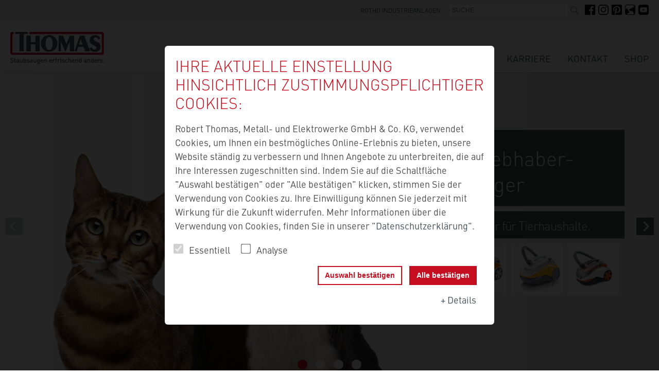

--- FILE ---
content_type: text/html; charset=UTF-8
request_url: https://www.robert-thomas.de/index.php/
body_size: 9679
content:
<!DOCTYPE html>
<html lang="de" dir="ltr" prefix="og: https://ogp.me/ns#">
  <head>
    <meta charset="utf-8">
    <meta name="viewport" content="width=device-width, initial-scale=1">
    <meta charset="utf-8" />
<meta name="description" content="THOMAS Elektrogeräte – innovative Technologien für Staubsauger, die hygienische Verhältnisse im Wohnumfelds sicherstellen. Made in Germany!" />
<meta name="keywords" content="robert thomas, thomas staubsauger" />
<link rel="shortlink" href="https://www.robert-thomas.de/index.php/" />
<link rel="canonical" href="https://www.robert-thomas.de/index.php/" />
<meta name="Generator" content="Drupal 10 (https://www.drupal.org)" />
<meta name="MobileOptimized" content="width" />
<meta name="HandheldFriendly" content="true" />
<meta name="viewport" content="width=device-width, initial-scale=1.0" />
<link rel="icon" href="/core/misc/favicon.ico" type="image/vnd.microsoft.icon" />
<link rel="alternate" hreflang="de" href="https://www.robert-thomas.de/index.php/" />

    <title>THOMAS – Staubsauger und Elektrogeräte Made in Germany</title>
    <link rel="preload" href="/themes/custom/robert_thomas/static/assets/fonts/ff-din-light/e39ef3e7-91b2-45d0-8c2f-cfdcd0c0ab94.woff2" as="font" crossorigin>
    <link rel="preload" href="/themes/custom/robert_thomas/static/assets/fonts/ff-din-regular/6ceed230-b2b3-4422-b048-4aa11687430a.woff2" as="font" crossorigin>
    <link rel="preload" href="/themes/custom/robert_thomas/static/assets/fonts/dinpro-bold-webfont.woff" as="font" crossorigin>
    <link rel="stylesheet" media="all" href="/sites/default/files/css/css_x0I6WkPGi3r86c14JOMl7W6fFCEq_n0awBbRzlj3T80.css?delta=0&amp;language=de&amp;theme=robert_thomas&amp;include=eJxVyEEOAyEIAMAP2eVJDSqrJCgG8GBf30ObNL1Nxo8HDcjolIqg-_nzIHds5KmoEUy1gcIvSqaZLJ7RdaBDE80oD48jPFtaaNgMV3eothfK9Ztrz7WzsHeq6WYJMii4gnWmQZURPnl98w2nSz6I" />
<link rel="stylesheet" media="all" href="/sites/default/files/css/css_RfZw83SVqaPBESW9HJ8h6XYbAbt_pw-6IsXmzgifIHo.css?delta=1&amp;language=de&amp;theme=robert_thomas&amp;include=eJxVyEEOAyEIAMAP2eVJDSqrJCgG8GBf30ObNL1Nxo8HDcjolIqg-_nzIHds5KmoEUy1gcIvSqaZLJ7RdaBDE80oD48jPFtaaNgMV3eothfK9Ztrz7WzsHeq6WYJMii4gnWmQZURPnl98w2nSz6I" />

    
    <link rel="shortcut icon" href="/themes/custom/robert_thomas/static/assets/favicon.ico" type="image/x-icon">
    <link rel="apple-touch-icon" sizes="180x180" href="/themes/custom/robert_thomas/static/assets/apple-touch-icon.png">
    <link rel="icon" type="image/png" sizes="32x32" href="/themes/custom/robert_thomas/static/assets/favicon-32x32.png">
    <link rel="icon" type="image/png" sizes="16x16" href="/themes/custom/robert_thomas/static/assets/favicon-16x16.png">
    <link rel="manifest" href="/themes/custom/robert_thomas/static/assets/site.webmanifest">
    <link rel="mask-icon" href="/themes/custom/robert_thomas/static/assets/safari-pinned-tab.svg" color="#5bbad5">
    <meta name="msapplication-TileColor" content="#da532c">
    <meta name="theme-color" content="#ffffff">


  </head>
  <body class="node-1 path-frontpage page-node-type-page">
        <a href="#main-content" class="visually-hidden focusable skip-link">
      Direkt zum Inhalt
    </a>
    
      <div class="dialog-off-canvas-main-canvas" data-off-canvas-main-canvas>
    
<div class="header-topbar js--hidden">
  <div class="container">
        <div class="header-topbar__menu">
      <a href="https://www.rotho.de/" target="_blank" class="header-topbar__menu__rotho-link">
        Rotho Industrieanlagen
      </a>
      <div class="header-topbar__search">
        <form action="/index.php/" method="post" id="search-api-page-block-form-search" accept-charset="UTF-8">
  <div class="js-form-item form-item js-form-type-search form-type-search js-form-item-keys form-item-keys form-no-label">
      <label for="edit-keys" class="visually-hidden">Suche</label>
        <input title="Die Begriffe eingeben, nach denen gesucht werden soll." placeholder="Suche" data-drupal-selector="edit-keys" type="search" id="edit-keys" name="keys" value="" size="15" maxlength="128" class="form-search" />

        </div>
<input autocomplete="off" data-drupal-selector="form-1vatzdz9spddismfysqwc-n3ztwvtzrp7ir8lkn2i-8" type="hidden" name="form_build_id" value="form-1VatzdZ9SpDdiSmfySQWc_N3ztWvtzRp7iR8LKN2I-8" />
<input data-drupal-selector="edit-search-api-page-block-form-search" type="hidden" name="form_id" value="search_api_page_block_form_search" />
<div data-drupal-selector="edit-actions" class="form-actions js-form-wrapper form-wrapper" id="edit-actions"><input class="search-form__submit button js-form-submit form-submit" data-drupal-selector="edit-submit" type="submit" id="edit-submit" name="op" value="Suche" />
</div>

</form>


      </div>
      <div class="header-topbar__social">
        <ul>
          <li>
            <a href="https://www.facebook.com/thomasstaubsauger/" target="_blank"
               class="icon icon--facebook social--media-link">
              <span class="is-sr-only">Facebook</span>
            </a>
          </li>

          <li>
            <a href="https://www.instagram.com/thomas.international/" target="_blank"
               class="icon icon--instagram social--media-link">
              <span class="is-sr-only">Instagram</span>
            </a>
          </li>
          <li>
            <a href="https://www.pinterest.de/thomasstaubsauger/" target="_blank"
               class="icon icon--pinterest social--media-link">
              <span class="is-sr-only">Pinterest</span>
            </a>
          </li>

          <li>
            <a href="https://www.fellige-freunde.de/" target="_blank" class="icon icon--fellige-freunde social--media-link">
              <span class="is-sr-only">Fellige Freunde</span>
            </a>
          </li>

          <li>
            <a href="https://www.youtube.com/user/robertthomasde" target="_blank" class="icon icon--youtube social--media-link">
              <span class="is-sr-only">YouTube</span>
            </a>
          </li>
        </ul>
      </div>
    </div>
  </div>
</div>

<nav class="main-navigation">
  <div class="navigation-mobile">
    <div class="container">
      <button class="hamburger hamburger--collapse js-nav-burger" type="button">
        <span class="hamburger-box">
            <span class="hamburger-inner"></span>
        </span>
      </button>
      <div class="branding js--hidden">
        <a href="/index.php/" title="Zur Startseite">
          <img src="/themes/custom/robert_thomas/static/assets/images/robert-thomas-logo.svg">
        </a>
      </div>
      <button class="search-toggle js-nav-search-toggle">
        <span class="is-sr-only">Suche</span>
      </button>
    </div>
  </div>

  <div class="navigation-menu js-nav-menu">
    <div class="container">
      <div class="navigation-menu__branding js--hidden">
        <a href="/index.php/" title="Zur Startseite">
          <img src="/themes/custom/robert_thomas/static/assets/images/robert-thomas-logo.svg">
        </a>
      </div>
      <nav class="navigation-menu__nav">
        
              <ul class="navigation-menu__list">
                    <li class="menu-item">
                <a href="/" class="menu-item-icon menu-item-icon--home is-active" data-drupal-link-system-path="&lt;front&gt;">Startseite</a>
              </li>
                <li class="menu-item">
                <a href="/ueber-thomas" data-drupal-link-system-path="node/71">Über Thomas</a>
              </li>
                <li class="menu-item menu-item--expanded">
                <span>Produkte</span>
                                <ul class="subnavigation">
                    <li class="menu-item">
                <a href="/staubsauger-fuer-tierhaare" data-drupal-link-system-path="node/15">Tierliebhaber-Staubsauger</a>
              </li>
                <li class="menu-item menu-item--collapsed">
                <a href="/saubere-luft-staubsauger" data-drupal-link-system-path="node/2103">Gesundheit-ist-uns-wichtig-Staubsauger</a>
              </li>
                <li class="menu-item">
                <a href="/staubsauger-fuer-allergiker" data-drupal-link-system-path="node/21">Allergiker-Staubsauger</a>
              </li>
                <li class="menu-item menu-item--collapsed">
                <a href="/staubsauger-mit-wasserfilter" data-drupal-link-system-path="node/29">AQUA<sup>+</sup>&nbsp;Staubsauger</a>
              </li>
                <li class="menu-item menu-item--collapsed">
                <a href="/zyklonstaubsauger" data-drupal-link-system-path="node/37">Cycloon Hybrid Staubsauger</a>
              </li>
                <li class="menu-item menu-item--collapsed">
                <a href="/staubsauger-mit-wasserfilter-und-luftreinigung" data-drupal-link-system-path="node/34">perfect air Staubsauger</a>
              </li>
                <li class="menu-item menu-item--collapsed">
                <a href="/beutellose-staubsauger" data-drupal-link-system-path="node/30">Beutellose Staubsauger</a>
              </li>
                <li class="menu-item">
                <a href="/staubsauger-mit-beutel-leicht" data-drupal-link-system-path="node/33">Staubsauger mit Beutel</a>
              </li>
                <li class="menu-item menu-item--collapsed">
                <a href="/nass-und-trockensauger" data-drupal-link-system-path="node/52">Nass-/ Trockensauger</a>
              </li>
                <li class="menu-item menu-item--collapsed">
                <a href="/waschsauger" data-drupal-link-system-path="node/46">Waschsauger</a>
              </li>
                <li class="menu-item">
                <a href="/dampfreiniger" data-drupal-link-system-path="node/58">Dampfreiniger</a>
              </li>
                <li class="menu-item menu-item--collapsed">
                <a href="/waescheschleudern" data-drupal-link-system-path="node/59">Wäscheschleudern</a>
              </li>
        </ul>
  
              </li>
                <li class="menu-item menu-item--expanded">
                <span>Services</span>
                                <ul class="subnavigation">
                    <li class="menu-item">
                <a href="/services/gebrauchsanweisungen" data-drupal-link-system-path="node/63">Gebrauchsanweisungen</a>
              </li>
                <li class="menu-item">
                <a href="https://thomas-register.net/" target="_blank">Garantieverlängerung</a>
              </li>
                <li class="menu-item">
                <a href="https://www.robert-thomas-shop.de/Zubeh%C3%B6r/shop_070.htm">Ersatzteile/Zubehör</a>
              </li>
                <li class="menu-item">
                <a href="/services/fachberater-tage" data-drupal-link-system-path="node/68">Fachberater-Tage</a>
              </li>
                <li class="menu-item">
                <a href="/download/kurzanleitungen" data-drupal-link-system-path="node/2121">Downloads</a>
              </li>
                <li class="menu-item">
                <a href="/services/kundendienst" data-drupal-link-system-path="node/840">Kundendienst</a>
              </li>
                <li class="menu-item">
                <a href="/services/vertretungen" data-drupal-link-system-path="node/74">Vertretungen</a>
              </li>
        </ul>
  
              </li>
                <li class="menu-item">
                <a href="/haendlersuche" data-drupal-link-system-path="node/225">Händlersuche</a>
              </li>
                <li class="menu-item">
                <a href="https://karriere.robert-thomas.de/" target="_blank">Karriere</a>
              </li>
                <li class="menu-item">
                <a href="/kontakt" data-drupal-link-system-path="node/4">Kontakt</a>
              </li>
                <li class="menu-item">
                <a href="https://thomas-germany.com/?utm_source=robert-thomas.de&amp;utm_medium=Link&amp;utm_campaign=Navigation" target="_blank">Shop</a>
              </li>
        </ul>
  


      </nav>
    </div>
  </div>

  <div class="navigation-search js-search-panel">
    <div class="container">
      <div class="title is-3">Suche</div>
      <form action="/index.php/" method="post" id="search-api-page-block-form-search--2" accept-charset="UTF-8">
  <div class="js-form-item form-item js-form-type-search form-type-search js-form-item-keys form-item-keys form-no-label">
      <label for="edit-keys--2" class="visually-hidden">Suche</label>
        <input title="Die Begriffe eingeben, nach denen gesucht werden soll." placeholder="Suche" data-drupal-selector="edit-keys" type="search" id="edit-keys--2" name="keys" value="" size="15" maxlength="128" class="form-search" />

        </div>
<input autocomplete="off" data-drupal-selector="form-zenptf-ylicd3o7jygri-jdko6mec4qe05gaqkfcg8" type="hidden" name="form_build_id" value="form-zeNPTF--ylICd3o7jygRI-JDKO6mec4QE05GAQKFCG8" />
<input data-drupal-selector="edit-search-api-page-block-form-search-2" type="hidden" name="form_id" value="search_api_page_block_form_search" />
<div data-drupal-selector="edit-actions" class="form-actions js-form-wrapper form-wrapper" id="edit-actions--2"><input class="search-form__submit button js-form-submit form-submit" data-drupal-selector="edit-submit" type="submit" id="edit-submit--2" name="op" value="Suche" />
</div>

</form>


    </div>
  </div>
</nav>

<main role="main">
  <a id="main-content" tabindex="-1"></a>  <div data-drupal-messages-fallback class="hidden"></div>
<section class="header-slider">
  <div class="header-slider__slider js-slider">
      <div class="header-slider__cell header-slider__cell--animal">
  <div class="header-slider__cell__container">
    <div class="header-slider__cell--animal__dog">
      <img src="/themes/custom/robert_thomas/static/assets/images/header-slider/animals-dog.png">
    </div>
    <div class="header-slider__cell--animal__cat">
      <img src="/themes/custom/robert_thomas/static/assets/images/header-slider/animals-cat.png">
    </div>
    <div class="header-slider__cell__content-box">

              <div class="header-slider__cell__text-box">
          <p>Die Tierliebhaber-<br />
Staubsauger</p>
        </div>
      
              <div class="header-slider__cell__text-box header-slider__cell__text-box--small">
          <p>Die Spezialsauger für Tierhaushalte.</p>
        </div>
      
              <div class="header-slider__cell__products">
          <div class="header-slider__cell__product">
  <a href="/index.php/staubsauger-fuer-tierhaare/staubsauger-tierhaare" title="">
      <img src="/sites/default/files/styles/header_slider_product/public/2020-11/staubsauger-tierhaare-pet-family-parquetpro-r.png?itok=7t88YVCO" width="160" height="160" alt="Der Staubsauger fürs Saugen von Tierhaaren und Parkettpflege: Pet &amp; Family ParquetPRO" title="Staubsauger für Tierhaare Pet &amp; Family ParquetPRO" loading="lazy" class="image-style-header-slider-product" />



  </a>
</div>
<div class="header-slider__cell__product">
  <a href="/index.php/staubsauger-fuer-tierhaare/tierhaarstaubsauger" title="">
      <img src="/sites/default/files/styles/header_slider_product/public/2021-10/tierhaarstaubsauger-pet-family.png?itok=u0ZW6jsW" width="160" height="160" alt="Tierhaarstaubsauger Pet &amp; Family – kompakt und leistungsstark" loading="lazy" class="image-style-header-slider-product" />



  </a>
</div>
<div class="header-slider__cell__product">
  <a href="/index.php/staubsauger-fuer-tierhaare/tierhaarsauger" title="">
      <img src="/sites/default/files/styles/header_slider_product/public/2023-09/tierhaarsauger-perfect-air-animal-pure_0.png?itok=xctcImnm" width="160" height="160" alt="Der Tierhaarsauger perfect air animal pure von THOMAS" loading="lazy" class="image-style-header-slider-product" />



  </a>
</div>
<div class="header-slider__cell__product">
  <a href="/index.php/staubsauger-fuer-tierhaare/zyklon-staubsauger-tierhaare" title="">
      <img src="/sites/default/files/styles/header_slider_product/public/2022-07/Cycloon-Hybrid-Pet-and-Friends-links_2000x2000.jpg?itok=p9RTwAjx" width="160" height="160" alt="Cycloon Hybrid Pet &amp; Friends" loading="lazy" class="image-style-header-slider-product" />



  </a>
</div>

        </div>
      
              <p>
          <a href="/index.php/staubsauger-fuer-tierhaare" class="header-slider__cell__button button button--inverted"
             title="Mehr erfahren">
            Mehr erfahren
          </a>
        </p>
      
    </div>
  </div>
</div>
  <div class="header-slider__cell header-slider__cell--health">
  <div class="header-slider__cell__container">
    <div class="header-slider__cell__content-box">

              <div class="header-slider__cell__text-box">
          <p>DIE <span class="text-red">GESUNDHEIT-IST-UNS-</span><br /><span class="text-red">WICHTIG-</span>STAUBSAUGER</p>
        </div>
      
              <div class="header-slider__cell__text-box header-slider__cell__text-box--small">
          <p>Für mehr Wohlbefinden und Schutz vor Luftbelastungen.</p>
        </div>
      
              <div class="header-slider__cell__products">
          <div class="header-slider__cell__product">
  <a href="/index.php/saubere-luft-staubsauger/hygienestaubsauger" title="Mehr erfahren">
      <img src="/sites/default/files/styles/header_slider_product/public/2022-07/Cycloon-Hybrid-Pet-and-Friends-links_2000x2000.jpg?itok=p9RTwAjx" width="160" height="160" alt="Cycloon Hybrid Pet &amp; Friends" loading="lazy" class="image-style-header-slider-product" />



  </a>
</div>
<div class="header-slider__cell__product">
  <a href="/index.php/saubere-luft-staubsauger/staubsauger-fuer-parkett" title="Mehr erfahren">
      <img src="/sites/default/files/styles/header_slider_product/public/2023-09/header-slider-multiclean-x10_2.jpg?itok=R7C_Pjkc" width="160" height="160" alt="Multiclean X10 Parquet" loading="lazy" class="image-style-header-slider-product" />



  </a>
</div>

        </div>
      
              <p>
          <a href="/index.php/saubere-luft-staubsauger" class="header-slider__cell__button button button--inverted"
             title="Mehr erfahren">
            Mehr erfahren
          </a>
        </p>
      
    </div>
  </div>
</div>
  <div class="header-slider__cell header-slider__cell--allergy">
  <div class="header-slider__cell__container">
    <div class="header-slider__cell--allergy__air">
      <img src="/themes/custom/robert_thomas/static/assets/images/header-slider/allergy-air.png">
    </div>
    <div class="header-slider__cell--allergy__doc">
      <img src="/themes/custom/robert_thomas/static/assets/images/header-slider/allergy-doctor.png">
    </div>
    <div class="header-slider__cell--allergy__women">
      <img src="/themes/custom/robert_thomas/static/assets/images/header-slider/allergy-women.png">
    </div>
    <div class="header-slider__cell__content-box header-slider__cell__content-box--left">
              <div class="header-slider__cell__text-box">
          <p>DIE SPEZIALSAUGER<br />FÜR ALLERGIKER.</p>
        </div>
      
              <div class="header-slider__cell__text-box header-slider__cell__text-box--small">
          <p>Endlich frei durchatmen durch die HEPA 13 plus AQUA-Filter.</p>
        </div>
      
              <div class="header-slider__cell__products">
          <div class="header-slider__cell__product">
  <a href="/index.php/staubsauger-fuer-allergiker/anti-allergie-staubsauger" title="">
      <img src="/sites/default/files/styles/header_slider_product/public/2023-09/Thomas-Allergy-Family_Produktdetails_375x375.png?itok=3coJAik6" width="160" height="160" alt="Der Anti-Allergie-Staubsauger Allergy &amp; Family von THOMAS" loading="lazy" class="image-style-header-slider-product" />



  </a>
</div>
<div class="header-slider__cell__product">
  <a href="/index.php/staubsauger-fuer-allergiker/staubsauger-fuer-allergiker-mit-wasserfilter" title="">
      <img src="/sites/default/files/styles/header_slider_product/public/2023-09/staubsauger-fuer-allergiker-mit-wasserfilter-perfect-air-allergy-pure_0.png?itok=8fZcLCs4" width="160" height="160" alt="Anti-Allergie Staubsauger perfect air animal pure" loading="lazy" class="image-style-header-slider-product" />



  </a>
</div>
<div class="header-slider__cell__product">
  <a href="/index.php/staubsauger-fuer-allergiker/allergiker-staubsauger" title="">
      <img src="/sites/default/files/styles/header_slider_product/public/2020-01/allergiker-staubsauger-anti-allergy.png?itok=_5l9CFw_" width="160" height="160" alt="Der Allergiker-Staubsauger Anti Allergy von THOMAS" loading="lazy" class="image-style-header-slider-product" />



  </a>
</div>

        </div>
      
              <p>
          <a href="/index.php/staubsauger-fuer-allergiker" class="header-slider__cell__button button button--inverted"
             title="Mehr erfahren">
            Mehr erfahren
          </a>
        </p>
      
    </div>
  </div>
</div>
  <div class="header-slider__cell header-slider__cell--centra-clean">
  <div class="header-slider__cell__container">
    <div class="header-slider__cell--centra-clean__animation">
      <img src="/themes/custom/robert_thomas/static/assets/images/header-slider/product-centra-clean.gif">
    </div>
    <div class="header-slider__cell__content-box header-slider__cell__content-box--left">
              <div class="header-slider__cell__text-box">
          <p>MEIN GESUNDES HAUS KANN SAUGEN!</p>
        </div>
      
              <div class="header-slider__cell__text-box header-slider__cell__text-box--small">
          <p>Zentralsauganlage mit Funkfernbedienung</p>
        </div>
      
      
              <p>
          <a href="https://www.thomas-centraclean.de" class="header-slider__cell__button button button--inverted"
             title="Mehr erfahren">
            Mehr erfahren
          </a>
        </p>
      
    </div>
  </div>
</div>

  </div>
</section>
<section class="image-banner">
  <div class="container image-banner__background" style="background-image: url('https://www.robert-thomas.de/sites/default/files/2019-11/Logo_NMW-transparent-1280px-Background.jpg')">
      <img src="/sites/default/files/2019-11/Logo_NMW-transparent-de.png" width="1280" height="300" alt="Staubsaugen erfrischend anders - Natürlich mit Wasser" loading="lazy" />


  </div>
</section>
<section class="carousel">
  <div class="container">
    <div class="carousel__carousel js-carousel">
      <a href="/index.php/staubsauger-mit-wasserfilter" class="carousel__cell">
    <img src="/sites/default/files/2023-09/multiclean-x10-caroussel.png" width="200" height="200" alt="Multiclean X10 Aqua+" loading="lazy" />


  <div class="carousel__title">
    Die Sprühsaugluftwäscher
  </div>
</a>
<a href="/index.php/zyklonstaubsauger" class="carousel__cell">
    <img src="/sites/default/files/2022-07/ch-pet-friends.startseite-karusell-200x200.png" width="200" height="200" alt="Cycloon Hybrid Pet &amp; Friends" title="ch-pet-friends.startseite-karusell-200x200" loading="lazy" />


  <div class="carousel__title">
    Die ersten beutellosen Hybrid-Zyklonsauger
  </div>
</a>
<a href="/index.php/staubsauger-mit-wasserfilter-und-luftreinigung" class="carousel__cell">
    <img src="/sites/default/files/2023-09/carousel-perfect-air.png" width="200" height="200" alt="perfect air animal pure von THOMAS" loading="lazy" />


  <div class="carousel__title">
    Die beutellosen Frischesauger
  </div>
</a>
<a href="http://www.thomas-centraclean.de" class="carousel__cell">
    <img src="/sites/default/files/2020-01/carousel-centra-clean_0.png" width="200" height="200" alt="" loading="lazy" />


  <div class="carousel__title">
    Zentralsauganlage CentraClean
  </div>
</a>
<a href="/index.php/beutellose-staubsauger" class="carousel__cell">
    <img src="/sites/default/files/2023-09/carousel-beutellose-sauger_2.png" width="200" height="200" alt="perfect air allergy pure von THOMAS" loading="lazy" />


  <div class="carousel__title">
    Beutellose Sauger
  </div>
</a>
<a href="/index.php/staubsauger-mit-beutel-leicht" class="carousel__cell">
    <img src="/sites/default/files/2024-09/ecopower2.0_karussel2_200x200.jpg" width="200" height="200" alt="Thomas Eco Power 2.0" loading="lazy" />


  <div class="carousel__title">
    Staubsauger mit Beutel
  </div>
</a>
<a href="/index.php/waschsauger" class="carousel__cell">
    <img src="/sites/default/files/2023-09/carousel-waschsauger.png" width="200" height="200" alt="THOMAS Boxer Waschsauger" loading="lazy" />


  <div class="carousel__title">
    Waschsauger
  </div>
</a>
<a href="/index.php/nass-und-trockensauger" class="carousel__cell">
    <img src="/sites/default/files/2020-01/carousel-nass-trocken-sauger.png" width="200" height="200" title="carousel-nass-trocken-sauger" loading="lazy" />


  <div class="carousel__title">
    Nass-/Trockensauger
  </div>
</a>
<a href="/index.php/dampfreiniger" class="carousel__cell">
    <img src="/sites/default/files/2020-01/carousel-dampfreiniger_0.png" width="200" height="200" alt="" loading="lazy" />


  <div class="carousel__title">
    Dampfreiniger
  </div>
</a>
<a href="/index.php/waescheschleudern" class="carousel__cell">
    <img src="/sites/default/files/2020-01/carousel-waescheschleudern_0.png" width="200" height="200" alt="" loading="lazy" />


  <div class="carousel__title">
    Wäscheschleudern
  </div>
</a>

    </div>
  </div>
</section>
<section class="two-columns-text is-clearfix">
  <div class="container">
    <div class="columns is-multiline">
      <div class="column is-6 is-clearfix">
      <div class="content">
      <h2>THOMAS.<br /><br />
ERFRISCHEND ANDERS.<br />
SEIT ÜBER 100 JAHREN.<br />
NATÜRLICH MIT WASSER.</h2>

<p>THOMAS ist ein deutsches Familien-Unternehmen mit über 100jähriger Tradition. Die heutige 4. Generation verfolgt eine klare Vision: „THOMAS bedeutet eine neue Dimension von Sauberkeit“. Konsequent: mit Ideenreichtum, technischer Innovationsbereitschaft bei höchstmöglicher deutscher Premium-Qualität.</p>

<p>THOMAS bietet einzigartige Spezialreinigungsgeräte mit AQUA-Technologie, mit einzigartiger Zyklon-Technologie und Staub- und Waschsauger mit AQUA<sup>+</sup> Technologie die man nicht einfach nur Staubsauger nennen kann.</p>

<p> </p>
    </div>
  
      <div class="additional-content">
      <div class="spinner-box">
<div class="typo">
<div>
<h1>100</h1>

<h2>Jahre</h2>
</div>
</div>

<div class="thomas-spinner">
<div> </div>

<div> </div>

<div> </div>

<div> </div>

<div> </div>

<div> </div>

<div> </div>

<div> </div>

<div> </div>

<div> </div>

<div> </div>

<div> </div>

<div> </div>

<div> </div>

<div> </div>

<div> </div>

<div> </div>

<div> </div>

<div> </div>

<div> </div>

<div> </div>

<div> </div>

<div> </div>

<div> </div>
</div>
</div>

    </div>
  </div>
<div class="column is-6 is-clearfix">
      <div class="content">
      <h2><br /><br />
MADE IN<br />
GERMANY.<br />
 </h2>

<p>THOMAS – die Marke mit Premium-Qualität MADE IN GERMANY überzeugt weltweit. Das Meinungsforschungs-Institut YouGov bestätigt: Güte-Garant „Made in Germany“ ist bei Verbrauchern weltweit die Nummer 1. </p>

<p>Die langlebigen THOMAS-Produkte sind von Beginn an Made in Germany. Von der Entwicklung bis zur Fertigung.  Selbstverständlich erfüllen die Produkte alle wichtigen und aktuellen Standards in Sachen Qualität, Umwelt und Energieeffizienz, erhalten regelmäßig Auszeichnungen und erreichen exzellente Testergebnisse.</p>

<p> </p>
    </div>
  
      <div class="additional-content">
        <img src="/sites/default/files/2019-11/Made-in-Germany.svg" alt="Made in Germany" loading="lazy" />
    </div>
  </div>

    </div>
  </div>
</section>
<section class="product-hero product-hero--image-right">
  <div class="container">
    <div class="columns is-vcentered">
      <div class="product-hero__content column is-6">
                  <div class="logo">
              <img src="/sites/default/files/2020-01/logo-aqua_0.png" width="443" height="216" alt="" loading="lazy" />


          </div>
        
        <div class="content">
          <h2>DER SPRÜH­SAUG­LUFT­WÄSCHER</h2>

<p><span><span><span><span lang="DE" xml:lang="DE" xml:lang="DE">Das Plus für hygienische Bodenreinigung und saubere, erfrischte Raumluft: AQUA<sup>+</sup> Technologie von THOMAS.  </span></span></span></span></p>
                      <p>
              <a href="/index.php/staubsauger-mit-wasserfilter" class="button"
                 title="Zu den Produkten">
                Zu den Produkten
              </a>
            </p>
                  </div>
      </div>

      <div class="product-hero__image column is-6">
                  <a href="/index.php/staubsauger-mit-wasserfilter">
              <img src="/sites/default/files/styles/product_hero_image/public/2021-05/Multicleanx10-mint-welle.jpg?itok=lQuuufzC" width="600" height="600" alt="teaser-aqua-plus" loading="lazy" class="image-style-product-hero-image" />



          </a>
              </div>
    </div>
  </div>
</section>
<section class="product-hero product-hero--image-left">
  <div class="container">
    <div class="columns is-vcentered">
      <div class="product-hero__content column is-6">
                  <div class="logo">
              <img src="/sites/default/files/2020-01/logo-cycloon.png" width="400" height="225" title="logo-cycloon" loading="lazy" />


          </div>
        
        <div class="content">
          <h2>DIE ERSTEN BEUTELLOSEN HYBRID-ZYKLONSAUGER</h2>

<p><span lang="DE" xml:lang="DE" xml:lang="DE">Für jede Situation im Haushalt: Staubsaugen mit innovativer Zyklontechnologie und der neu entwickelten ZYKLON-Filterbox oder wahlweise AQUA-Frische-Saugen mit Wasser.  </span></p>
                      <p>
              <a href="/index.php/zyklonstaubsauger" class="button"
                 title="Zu den Produkten">
                Zu den Produkten
              </a>
            </p>
                  </div>
      </div>

      <div class="product-hero__image column is-6">
                  <a href="/index.php/zyklonstaubsauger">
              <img src="/sites/default/files/styles/product_hero_image/public/2022-07/ch-pet-friends-startseite-teaser-600x600.jpg?itok=SQ_lMILL" width="600" height="600" alt="Cycloon Hybrid Pet &amp; Friends GIA" title="ch-pet-friends-startseite-teaser-600x600" loading="lazy" class="image-style-product-hero-image" />



          </a>
              </div>
    </div>
  </div>
</section>
<section class="product-hero product-hero--image-right">
  <div class="container">
    <div class="columns is-vcentered">
      <div class="product-hero__content column is-6">
                  <div class="logo">
              <img src="/sites/default/files/2020-01/logo-perfect-air.png" width="500" height="185" title="logo-perfect-air" loading="lazy" />


          </div>
        
        <div class="content">
          <h2>DIE BEUTELLOSEN FRISCHESAUGER</h2>

<p>Staubsaugen und Luftreinigung: Die perfect air Modelle von THOMAS sorgen für Sauberkeit und frische Luft nach dem Staubsaugen dank Wasserfilter-Technologie. </p>
                      <p>
              <a href="/index.php/staubsauger-mit-wasserfilter-und-luftreinigung" class="button"
                 title="Zu den Produkten">
                Zu den Produkten
              </a>
            </p>
                  </div>
      </div>

      <div class="product-hero__image column is-6">
                  <a href="/index.php/staubsauger-mit-wasserfilter-und-luftreinigung">
              <img src="/sites/default/files/styles/product_hero_image/public/2023-09/teaser-perfect-air.jpg?itok=2196CbB_" width="600" height="600" alt="perfect air animal pure von THOMAS" loading="lazy" class="image-style-product-hero-image" />



          </a>
              </div>
    </div>
  </div>
</section>
<section class="product-hero product-hero--image-left">
  <div class="container">
    <div class="columns is-vcentered">
      <div class="product-hero__content column is-6">
                  <div class="logo">
              <img src="/sites/default/files/2020-01/logo-centra-clean.png" width="368" height="51" title="logo-centra-clean" loading="lazy" />


          </div>
        
        <div class="content">
          <h2>Zentral­saug­anlage</h2>

<p>THOMAS CentraClean ist die hochwertige Systemlösung für komfortables Staubsaugen im ganzen Haus: Die Zentralsauganlage mit Funkfernbedienung.</p>
                      <p>
              <a href="https://www.thomas-centraclean.de" class="button"
                 title="Zur Webseite">
                Zur Webseite
              </a>
            </p>
                  </div>
      </div>

      <div class="product-hero__image column is-6">
                  <a href="https://www.thomas-centraclean.de">
              <img src="/sites/default/files/2020-01/teaser-centra-clean.gif" width="490" height="490" title="teaser-centra-clean" loading="lazy" />


          </a>
              </div>
    </div>
  </div>
</section>
<section class="product-teasers">
  <div class="container">
    <div class="product-teaser">
  <div class="product-teaser__image"
       style="background-image: url('https://www.robert-thomas.de/sites/default/files/2020-01/szene-beutellose-sauger_0.jpg')">
    <img class="product-teaser__image__sizing" src="https://www.robert-thomas.de/sites/default/files/2020-01/szene-beutellose-sauger_0.jpg">
  </div>
  <div class="product-teaser__content">
    <div class="product-teaser__product-image">
            <a href="/index.php/beutellose-staubsauger">
                  <img src="/sites/default/files/2023-09/staubsauger-fuer-allergiker-mit-wasserfilter-perfect-air-allergy-pure_0.png" width="969" height="969" alt="Anti-Allergie Staubsauger perfect air animal pure" loading="lazy" />


              </a>
          </div>
    <div class="content">
      <h3>Beutellose Sauger</h3><p>Staubsaugerbeutel nachkaufen? Nie wieder – mit beutellosen Saugern von THOMAS.</p>
              <p>
          <a href="/index.php/beutellose-staubsauger" class="button"
             title="Zu den Produkten">
            Zu den Produkten
          </a>
        </p>
          </div>
  </div>
</div>
<div class="product-teaser">
  <div class="product-teaser__image"
       style="background-image: url('https://www.robert-thomas.de/sites/default/files/2020-01/szene-zyklonsauger.jpg')">
    <img class="product-teaser__image__sizing" src="https://www.robert-thomas.de/sites/default/files/2020-01/szene-zyklonsauger.jpg">
  </div>
  <div class="product-teaser__content">
    <div class="product-teaser__product-image">
            <a href="/index.php/zyklonstaubsauger">
                  <img src="/sites/default/files/2022-07/CYCLOON-Family-Pets-links-2022_1000x1000.jpg" width="1000" height="1000" alt="Cycloon Hybrid Family &amp; Pets links" loading="lazy" />


              </a>
          </div>
    <div class="content">
      <h3>Zyklonsauger</h3><p>Staubsauger mit Zyklontechnologie von THOMAS - ausgezeichnet innovativ!</p>
              <p>
          <a href="/index.php/zyklonstaubsauger" class="button"
             title="Zu den Produkten">
            Zu den Produkten
          </a>
        </p>
          </div>
  </div>
</div>
<div class="product-teaser">
  <div class="product-teaser__image"
       style="background-image: url('https://www.robert-thomas.de/sites/default/files/2020-01/szene-waschsauger.jpg')">
    <img class="product-teaser__image__sizing" src="https://www.robert-thomas.de/sites/default/files/2020-01/szene-waschsauger.jpg">
  </div>
  <div class="product-teaser__content">
    <div class="product-teaser__product-image">
            <a href="/index.php/waschsauger">
                  <img src="/sites/default/files/2020-01/waschsauger-fuer-tierhaare-thomas-boxer_1.png" width="2000" height="2000" alt="Waschsauger Prestige 20 S in Frontalansicht" loading="lazy" />


              </a>
          </div>
    <div class="content">
      <h3>Die Waschsauger</h3><p>Saugstark, robust und multifunktional - Waschsauger von THOMAS.</p>
              <p>
          <a href="/index.php/waschsauger" class="button"
             title="Zu den Produkten">
            Zu den Produkten
          </a>
        </p>
          </div>
  </div>
</div>
<div class="product-teaser">
  <div class="product-teaser__image"
       style="background-image: url('https://www.robert-thomas.de/sites/default/files/2020-01/szene-nass-trocken-sauger.jpg')">
    <img class="product-teaser__image__sizing" src="https://www.robert-thomas.de/sites/default/files/2020-01/szene-nass-trocken-sauger.jpg">
  </div>
  <div class="product-teaser__content">
    <div class="product-teaser__product-image">
            <a href="/index.php/nass-und-trockensauger">
                  <img src="/sites/default/files/2020-01/nass-trockensauger-profi-inox-1530_2.png" width="1500" height="1500" alt="Nass-Trockensauger Profi: Der THOMAS INOX 1530" loading="lazy" />


              </a>
          </div>
    <div class="content">
      <h3>Die Nass-/<br />Trockensauger</h3><p>Die Vielseitigen von THOMAS. Für Drinnen und Draußen.</p>
              <p>
          <a href="/index.php/nass-und-trockensauger" class="button"
             title="Zu den Produkten">
            Zu den Produkten
          </a>
        </p>
          </div>
  </div>
</div>
<div class="product-teaser">
  <div class="product-teaser__image"
       style="background-image: url('https://www.robert-thomas.de/sites/default/files/2020-01/szene-dampfreiniger.jpg')">
    <img class="product-teaser__image__sizing" src="https://www.robert-thomas.de/sites/default/files/2020-01/szene-dampfreiniger.jpg">
  </div>
  <div class="product-teaser__content">
    <div class="product-teaser__product-image">
            <a href="/index.php/dampfreiniger">
                  <img src="/sites/default/files/2020-01/dampfreiniger-vaporo-buggy_1.png" width="1500" height="1500" alt="Dampfreiniger THOMAS VAPORO BUGGY  " loading="lazy" />


              </a>
          </div>
    <div class="content">
      <h3>Die Dampfreiniger</h3><p>Die hygienische Lösung zur Pflege von Böden, Bädern, Küchen und WC's.</p>
              <p>
          <a href="/index.php/dampfreiniger" class="button"
             title="Zu den Produkten">
            Zu den Produkten
          </a>
        </p>
          </div>
  </div>
</div>
<div class="product-teaser">
  <div class="product-teaser__image"
       style="background-image: url('https://www.robert-thomas.de/sites/default/files/2020-01/szene-waescheschleudern_1.jpg')">
    <img class="product-teaser__image__sizing" src="https://www.robert-thomas.de/sites/default/files/2020-01/szene-waescheschleudern_1.jpg">
  </div>
  <div class="product-teaser__content">
    <div class="product-teaser__product-image">
            <a href="/index.php/waescheschleudern">
                  <img src="/sites/default/files/2020-01/waescheschleuder-thomas-centri-776-sek-inox.png" width="1500" height="1500" alt="Die Wäscheschleuder CENTRI 776 SEK INOX von THOMAS" loading="lazy" />


              </a>
          </div>
    <div class="content">
      <h3>Die Wäsche-<br />Schleudern</h3><p>Für umweltschonendes und wirtschaftliches Trocknen von Wäsche.</p>
              <p>
          <a href="/index.php/waescheschleudern" class="button"
             title="Zu den Produkten">
            Zu den Produkten
          </a>
        </p>
          </div>
  </div>
</div>

  </div>
</section>



</main>

<footer class="footer">
  <nav class="footer__navigation">
    <div class="container">
      <div class="columns is-multiline">
        <div class="column is-6-tablet is-3-desktop">
          <h3 class="footer__navigation__title">
            Produkte
          </h3>
          
              <ul class="menu">
                    <li class="menu-item">
                <a href="/staubsauger-mit-wasserfilter" data-drupal-link-system-path="node/29">AQUA<sup>+</sup> Staubsauger</a>
              </li>
                <li class="menu-item">
                <a href="/zyklonstaubsauger" data-drupal-link-system-path="node/37">Cycloon Hybrid Staubsauger</a>
              </li>
                <li class="menu-item">
                <a href="/staubsauger-mit-wasserfilter-und-luftreinigung" data-drupal-link-system-path="node/34">Perfect air Staubsauger</a>
              </li>
                <li class="menu-item">
                <a href="/beutellose-staubsauger" data-drupal-link-system-path="node/30">Beutellose Staubsauger</a>
              </li>
                <li class="menu-item">
                <a href="/staubsauger-mit-beutel-leicht" data-drupal-link-system-path="node/33">Staubsauger mit Beutel</a>
              </li>
                <li class="menu-item">
                <a href="/nass-und-trockensauger" data-drupal-link-system-path="node/52">Nass-/ Trockensauger</a>
              </li>
                <li class="menu-item">
                <a href="/waschsauger" data-drupal-link-system-path="node/46">Waschsauger</a>
              </li>
                <li class="menu-item">
                <a href="/dampfreiniger" data-drupal-link-system-path="node/58">Dampfreiniger</a>
              </li>
                <li class="menu-item">
                <a href="/waescheschleudern" data-drupal-link-system-path="node/59">Wäscheschleudern</a>
              </li>
        </ul>
  


          
              <ul class="menu">
                    <li class="menu-item">
                <a href="/staubsauger-fuer-tierhaare" data-drupal-link-system-path="node/15">Tierliebhaber-Staubsauger</a>
              </li>
                <li class="menu-item">
                <a href="/saubere-luft-staubsauger" data-drupal-link-system-path="node/2103">Gesundheit-ist-uns-wichtig-Staubsauger</a>
              </li>
                <li class="menu-item">
                <a href="/staubsauger-fuer-allergiker" data-drupal-link-system-path="node/21">Allergiker-Staubsauger</a>
              </li>
        </ul>
  


        </div>

        <div class="column is-6-tablet is-3-desktop">
          <h3 class="footer__navigation__title">
            THOMAS Technologien
          </h3>
          
              <ul class="menu">
                    <li class="menu-item">
                <a href="/technologien/aqua-plus-technologie" data-drupal-link-system-path="node/72">AQUA<sup>+</sup> Technologie</a>
              </li>
                <li class="menu-item">
                <a href="/technologien/aqua-technologie" data-drupal-link-system-path="node/73">AQUA Technologie</a>
              </li>
                <li class="menu-item">
                <a href="/technologien/zyklon-hybrid-technologie" data-drupal-link-system-path="node/11">Zyklon-Hybrid-Technologie</a>
              </li>
        </ul>
  


        </div>

        <div class="column is-6-tablet is-3-desktop">
          <h3 class="footer__navigation__title">
            Services
          </h3>
          
              <ul class="menu">
                    <li class="menu-item">
                <a href="/services/gebrauchsanweisungen" data-drupal-link-system-path="node/63">Gebrauchsanweisungen</a>
              </li>
                <li class="menu-item">
                <a href="https://thomas-register.net/" target="_blank">Garantieverlängerung</a>
              </li>
                <li class="menu-item">
                <a href="/sites/default/files/2020-04/THOMAS_Garantiebedingungen_DE.pdf" target="_blank">Garantiebedingungen</a>
              </li>
                <li class="menu-item">
                <a href="https://www.robert-thomas-shop.de/Zubeh%C3%B6r/shop_070.htm" target="_blank">Ersatzteile/Zubehör</a>
              </li>
                <li class="menu-item">
                <a href="/download/kurzanleitungen" data-drupal-link-system-path="node/2121">Downloads</a>
              </li>
                <li class="menu-item">
                <a href="/services/kundendienst" data-drupal-link-system-path="node/840">Kundendienst</a>
              </li>
                <li class="menu-item">
                <a href="/services/vertretungen" data-drupal-link-system-path="node/74">Vertretungen</a>
              </li>
                <li class="menu-item">
                <a href="https://thomas-germany.com/?utm_source=robert-thomas.de&amp;utm_medium=Link&amp;utm_campaign=Footer" target="_blank">Shop</a>
              </li>
        </ul>
  


        </div>

        <div class="column is-6-tablet is-3-desktop">
          <h3 class="footer__navigation__title">
            THOMAS
          </h3>
          
              <ul class="menu">
                    <li class="menu-item">
                <a href="/ueber-thomas" data-drupal-link-system-path="node/71">Über Thomas</a>
              </li>
                <li class="menu-item">
                <a href="https://karriere.robert-thomas.de/">Karriere</a>
              </li>
                <li class="menu-item">
                <a href="/impressum" data-drupal-link-system-path="node/75">Impressum</a>
              </li>
                <li class="menu-item">
                <a href="/datenschutz" data-drupal-link-system-path="node/76">Datenschutz</a>
              </li>
                <li class="menu-item">
                <a href="/entsorgungshinweise" title="Entsorgungshinweise" data-drupal-link-system-path="node/2163">Entsorgungshinweise</a>
              </li>
                <li class="menu-item">
                <a href="/sites/default/files/2020-07/THOMAS-Allgemeine-Einkaufsbedingungen.pdf" target="_blank">Allgemeine Einkaufsbedingungen</a>
              </li>
                <li class="menu-item">
                <a href="/sites/default/files/2020-07/THOMAS-Allgemeine-Lieferbedingungen.pdf" target="_blank">Allgemeine Lieferbedingungen</a>
              </li>
                <li class="menu-item">
                <a href="/sites/default/files/2021-08/THOMAS-General-Terms-and-Conditions-of-Purchase_May2021.pdf" target="_blank" title="General Terms and Conditions of Purchase">General Terms and Conditions of Purchase</a>
              </li>
                <li class="menu-item">
                <a href="/kontakt" data-drupal-link-system-path="node/4">Kontakt</a>
              </li>
        </ul>
  



          <div class="footer__navigation__social">
            <h3 class="footer__navigation__title footer__navigation__social_title">
              Folgen Sie uns auch auf
            </h3>
            <ul>
              <li>
                <a href="https://www.facebook.com/thomasstaubsauger/" target="_blank"
                   class="icon icon--facebook social--media-link">
                  <span class="">Facebook</span>
                </a>
              </li>

              <li>
                <a href="https://www.instagram.com/thomas.international/" target="_blank"
                   class="icon icon--instagram social--media-link">
                  <span class="">Instagram</span>
                </a>
              </li>

              <li>
                <a href="https://www.pinterest.de/thomasstaubsauger/" target="_blank"
                   class="icon icon--pinterest social--media-link">
                  <span class="">Pinterest</span>
                </a>
              </li>

              <li>
                <a href="https://www.fellige-freunde.de/" target="_blank"
                   class="icon icon--fellige-freunde social--media-link">
                  <span class="">Fellige Freunde</span>
                </a>
              </li>

              <li>
                <a href="https://www.youtube.com/user/robertthomasde" target="_blank"
                   class="icon icon--youtube social--media-link">
                  <span class="">YouTube</span>
                </a>
              </li>
            </ul>
          </div>
        </div>
      </div>
    </div>
  </nav>

  <div class="footer__bar">
    <div class="container">
      <div class="columns is-vcentered">
        <div class="column is-6">
          &copy; Robert Thomas, <span class="text-no-line-break">Metall- und Elektrowerke GmbH & Co. KG</span>
        </div>
        <div class="column is-6">
          <div class="footer__thomas">
            <ul>
              <li>
                <a href="/index.php/" title="Zur Startseite" class="icon icon--robert-thomas-white">
                  <span class="is-sr-only">Robert Thomas</span>
                </a>
              </li>
            </ul>
          </div>
        </div>
      </div>
    </div>
  </div>
</footer>

<div class="modal cookie--consent">
  <div class="modal-background"></div>
  <div class="modal-content content">
    <div class="box">

      <h3 class="cookie--consent__head">
        <span class="text-red">Ihre aktuelle Einstellung hinsichtlich zustimmungs&shy;pflichtiger Cookies:</span>
      </h3>

      <div class="cookie--consent__desc">
        <p>Robert Thomas, Metall- und Elektrowerke GmbH & Co. KG, verwendet Cookies,
          um Ihnen ein bestmögliches Online-Erlebnis zu bieten, unsere Website ständig zu verbessern und Ihnen
          Angebote zu unterbreiten, die auf Ihre Interessen zugeschnitten sind.
          Indem Sie auf die Schaltfläche "Auswahl
          bestätigen" oder "Alle bestätigen" klicken, stimmen Sie der Verwendung von Cookies zu. Ihre Einwilligung
          können
          Sie jederzeit mit Wirkung für die Zukunft widerrufen. Mehr Informationen über die Verwendung von Cookies,
          finden Sie in unserer "<a class="cookie--consent__more" href="/datenschutz">Datenschutzerklärung</a>".</p>

              </div>
      <p class="cookie--consent__selection">
        <label class="checkbox cookie--consent__form-group">
          <input id="cu_req" type="checkbox" class="cookie--consent__checkbox" value="~req~" checked="checked"
                 disabled="disabled">
          Essentiell</label>
        </label>

        <label class="checkbox cookie--consent__form-group">
          <input id="cu_stat" name="cookieUse" type="checkbox"
                 class="cookie--consent__checkbox cookie--consent__checkbox-check" value="~stat~">
          Analyse
        </label>
      </p>

      <div class="cookie--consent__buttons">
        <button id="cookie--consent_confirm" class="button button--small cookie--consent__button">Auswahl bestätigen
        </button>
        <button id="cookie--consent_confirmAll"
                class="button button--small button--inverted cookie--consent__button cookie--consent__button--cta">Alle
          bestätigen
        </button>
      </div>

      <div>
        <div class="cookie--consent__details-link">
          <a href="#" class="toggle" data-toggle="cookie-consent-details">
            <span class="plus-minus">+</span>
            Details
          </a>
        </div>
        <div class="cookie--consent__details-description" id="cookie-consent-details" style="display: none">
          <div>
            <h4>Essentiell</h4>
            <p>Essentielle Cookies sind solche, die technisch notwendig sind, um die Websites zu nutzen (z.B. für die
              Navigation der Websites oder für die Nutzung ihrer Funktionen erforderliche Cookies). Sie können daher
              nicht deaktiviert werden und werden nach Ende der jeweiligen Browsersitzung automatisch gelöscht.<br>
            </p>
            <h4>Analyse</h4>
            <p>Analyse-Cookies ermöglichen die Analyse Ihres Nutzungsverhaltens in pseudonymisierter Form z.B.
              hinsichtlich der Häufigkeit der Seitenaufrufe, eingegebener Suchbegriffe und der Nutzung von
              Websitefunktionen. Bei der Analyse werden Daten an Dritt-Anbieter wie Google (Google Analytics und Google
              Tag Manager) übertragen.
            </p>
          </div>
        </div>
      </div>

    </div>
  </div>
  </div>


  </div>

    
    <script src="/sites/default/files/js/js_oWkbZ7Aq36a6spSdDakO9sC2FqNJ6Mfgg9JT1xFnc2M.js?scope=footer&amp;delta=0&amp;language=de&amp;theme=robert_thomas&amp;include=eJxVyEEOAyEIAMAP2eVJDSqrJCgG8GBf30ObNL1Nxo8HDcjolIqg-_nzIHds5KmoEUy1gcIvSqaZLJ7RdaBDE80oD48jPFtaaNgMV3eothfK9Ztrz7WzsHeq6WYJMii4gnWmQZURPnl98w2nSz6I"></script>

  </body>
</html>


--- FILE ---
content_type: text/css
request_url: https://www.robert-thomas.de/sites/default/files/css/css_RfZw83SVqaPBESW9HJ8h6XYbAbt_pw-6IsXmzgifIHo.css?delta=1&language=de&theme=robert_thomas&include=eJxVyEEOAyEIAMAP2eVJDSqrJCgG8GBf30ObNL1Nxo8HDcjolIqg-_nzIHds5KmoEUy1gcIvSqaZLJ7RdaBDE80oD48jPFtaaNgMV3eothfK9Ztrz7WzsHeq6WYJMii4gnWmQZURPnl98w2nSz6I
body_size: 53438
content:
/* @license MIT https://github.com/necolas/normalize.css/blob/3.0.3/LICENSE.md */
html{font-family:sans-serif;-ms-text-size-adjust:100%;-webkit-text-size-adjust:100%;}body{margin:0;}article,aside,details,figcaption,figure,footer,header,hgroup,main,menu,nav,section,summary{display:block;}audio,canvas,progress,video{display:inline-block;vertical-align:baseline;}audio:not([controls]){display:none;height:0;}[hidden],template{display:none;}a{background-color:transparent;}a:active,a:hover{outline:0;}abbr[title]{border-bottom:1px dotted;}b,strong{font-weight:bold;}dfn{font-style:italic;}h1{font-size:2em;margin:0.67em 0;}mark{background:#ff0;color:#000;}small{font-size:80%;}sub,sup{font-size:75%;line-height:0;position:relative;vertical-align:baseline;}sup{top:-0.5em;}sub{bottom:-0.25em;}img{border:0;}svg:not(:root){overflow:hidden;}figure{margin:1em 40px;}hr{box-sizing:content-box;height:0;}pre{overflow:auto;}code,kbd,pre,samp{font-family:monospace,monospace;font-size:1em;}button,input,optgroup,select,textarea{color:inherit;font:inherit;margin:0;}button{overflow:visible;}button,select{text-transform:none;}button,html input[type="button"],input[type="reset"],input[type="submit"]{-webkit-appearance:button;cursor:pointer;}button[disabled],html input[disabled]{cursor:default;}button::-moz-focus-inner,input::-moz-focus-inner{border:0;padding:0;}input{line-height:normal;}input[type="checkbox"],input[type="radio"]{box-sizing:border-box;padding:0;}input[type="number"]::-webkit-inner-spin-button,input[type="number"]::-webkit-outer-spin-button{height:auto;}input[type="search"]{-webkit-appearance:textfield;box-sizing:content-box;}input[type="search"]::-webkit-search-cancel-button,input[type="search"]::-webkit-search-decoration{-webkit-appearance:none;}fieldset{border:1px solid #c0c0c0;margin:0 2px;padding:0.35em 0.625em 0.75em;}legend{border:0;padding:0;}textarea{overflow:auto;}optgroup{font-weight:bold;}table{border-collapse:collapse;border-spacing:0;}td,th{padding:0;}
@media (min--moz-device-pixel-ratio:0){summary{display:list-item;}}
/* @license GNU-GPL-2.0-or-later https://www.drupal.org/licensing/faq */
.action-links{margin:1em 0;padding:0;list-style:none;}[dir="rtl"] .action-links{margin-right:0;}.action-links li{display:inline-block;margin:0 0.3em;}.action-links li:first-child{margin-left:0;}[dir="rtl"] .action-links li:first-child{margin-right:0;margin-left:0.3em;}.button-action{display:inline-block;padding:0.2em 0.5em 0.3em;text-decoration:none;line-height:160%;}.button-action:before{margin-left:-0.1em;padding-right:0.2em;content:"+";font-weight:900;}[dir="rtl"] .button-action:before{margin-right:-0.1em;margin-left:0;padding-right:0;padding-left:0.2em;}
.breadcrumb{padding-bottom:0.5em;}.breadcrumb ol{margin:0;padding:0;}[dir="rtl"] .breadcrumb ol{margin-right:0;}.breadcrumb li{display:inline;margin:0;padding:0;list-style-type:none;}.breadcrumb li:before{content:" \BB ";}.breadcrumb li:first-child:before{content:none;}
.button,.image-button{margin-right:1em;margin-left:1em;}.button:first-child,.image-button:first-child{margin-right:0;margin-left:0;}
.collapse-processed > summary{padding-right:0.5em;padding-left:0.5em;}.collapse-processed > summary:before{float:left;width:1em;height:1em;content:"";background:url(/themes/contrib/classy/images/misc/menu-expanded.png) 0 100% no-repeat;}[dir="rtl"] .collapse-processed > summary:before{float:right;background-position:100% 100%;}.collapse-processed:not([open]) > summary:before{-ms-transform:rotate(-90deg);-webkit-transform:rotate(-90deg);transform:rotate(-90deg);background-position:25% 35%;}[dir="rtl"] .collapse-processed:not([open]) > summary:before{-ms-transform:rotate(90deg);-webkit-transform:rotate(90deg);transform:rotate(90deg);background-position:75% 35%;}
.container-inline label:after,.container-inline .label:after{content:":";}.form-type-radios .container-inline label:after,.form-type-checkboxes .container-inline label:after{content:"";}.form-type-radios .container-inline .form-type-radio,.form-type-checkboxes .container-inline .form-type-checkbox{margin:0 1em;}.container-inline .form-actions,.container-inline.form-actions{margin-top:0;margin-bottom:0;}
details{margin-top:1em;margin-bottom:1em;border:1px solid #ccc;}details > .details-wrapper{padding:0.5em 1.5em;}summary{padding:0.2em 0.5em;cursor:pointer;}
.exposed-filters .filters{float:left;margin-right:1em;}[dir="rtl"] .exposed-filters .filters{float:right;margin-right:0;margin-left:1em;}.exposed-filters .form-item{margin:0 0 0.1em 0;padding:0;}.exposed-filters .form-item label{float:left;width:10em;font-weight:normal;}[dir="rtl"] .exposed-filters .form-item label{float:right;}.exposed-filters .form-select{width:14em;}.exposed-filters .current-filters{margin-bottom:1em;}.exposed-filters .current-filters .placeholder{font-weight:bold;font-style:normal;}.exposed-filters .additional-filters{float:left;margin-right:1em;}[dir="rtl"] .exposed-filters .additional-filters{float:right;margin-right:0;margin-left:1em;}
.field__label{font-weight:bold;}.field--label-inline .field__label,.field--label-inline .field__items{float:left;}.field--label-inline .field__label,.field--label-inline > .field__item,.field--label-inline .field__items{padding-right:0.5em;}[dir="rtl"] .field--label-inline .field__label,[dir="rtl"] .field--label-inline .field__items{padding-right:0;padding-left:0.5em;}.field--label-inline .field__label::after{content:":";}
form .field-multiple-table{margin:0;}form .field-multiple-table .field-multiple-drag{width:30px;padding-right:0;}[dir="rtl"] form .field-multiple-table .field-multiple-drag{padding-left:0;}form .field-multiple-table .field-multiple-drag .tabledrag-handle{padding-right:0.5em;}[dir="rtl"] form .field-multiple-table .field-multiple-drag .tabledrag-handle{padding-right:0;padding-left:0.5em;}form .field-add-more-submit{margin:0.5em 0 0;}.form-item,.form-actions{margin-top:1em;margin-bottom:1em;}tr.odd .form-item,tr.even .form-item{margin-top:0;margin-bottom:0;}.form-composite > .fieldset-wrapper > .description,.form-item .description{font-size:0.85em;}label.option{display:inline;font-weight:normal;}.form-composite > legend,.label{display:inline;margin:0;padding:0;font-size:inherit;font-weight:bold;}.form-checkboxes .form-item,.form-radios .form-item{margin-top:0.4em;margin-bottom:0.4em;}.form-type-radio .description,.form-type-checkbox .description{margin-left:2.4em;}[dir="rtl"] .form-type-radio .description,[dir="rtl"] .form-type-checkbox .description{margin-right:2.4em;margin-left:0;}.marker{color:#e00;}.form-required:after{display:inline-block;width:6px;height:6px;margin:0 0.3em;content:"";vertical-align:super;background-image:url(/themes/contrib/classy/images/icons/ee0000/required.svg);background-repeat:no-repeat;background-size:6px 6px;}abbr.tabledrag-changed,abbr.ajax-changed{border-bottom:none;}.form-item input.error,.form-item textarea.error,.form-item select.error{border:2px solid red;}.form-item--error-message:before{display:inline-block;width:14px;height:14px;content:"";vertical-align:sub;background:url(/themes/contrib/classy/images/icons/e32700/error.svg) no-repeat;background-size:contain;}
.icon-help{padding:1px 0 1px 20px;background:url(/themes/contrib/classy/images/misc/help.png) 0 50% no-repeat;}[dir="rtl"] .icon-help{padding:1px 20px 1px 0;background-position:100% 50%;}.feed-icon{display:block;overflow:hidden;width:16px;height:16px;text-indent:-9999px;background:url(/themes/contrib/classy/images/misc/feed.svg) no-repeat;}
.form--inline .form-item{float:left;margin-right:0.5em;}[dir="rtl"] .form--inline .form-item{float:right;margin-right:0;margin-left:0.5em;}[dir="rtl"] .views-filterable-options-controls .form-item{margin-right:2%;}.form--inline .form-item-separator{margin-top:2.3em;margin-right:1em;margin-left:0.5em;}[dir="rtl"] .form--inline .form-item-separator{margin-right:0.5em;margin-left:1em;}.form--inline .form-actions{clear:left;}[dir="rtl"] .form--inline .form-actions{clear:right;}
.item-list .title{font-weight:bold;}.item-list ul{margin:0 0 0.75em 0;padding:0;}.item-list li{margin:0 0 0.25em 1.5em;padding:0;}[dir="rtl"] .item-list li{margin:0 1.5em 0.25em 0;}.item-list--comma-list{display:inline;}.item-list--comma-list .item-list__comma-list,.item-list__comma-list li,[dir="rtl"] .item-list--comma-list .item-list__comma-list,[dir="rtl"] .item-list__comma-list li{margin:0;}
button.link{margin:0;padding:0;cursor:pointer;border:0;background:transparent;font-size:1em;}label button.link{font-weight:bold;}
ul.inline,ul.links.inline{display:inline;padding-left:0;}[dir="rtl"] ul.inline,[dir="rtl"] ul.links.inline{padding-right:0;padding-left:15px;}ul.inline li{display:inline;padding:0 0.5em;list-style-type:none;}ul.links a.is-active{color:#000;}
ul.menu{margin-left:1em;padding:0;list-style:none outside;text-align:left;}[dir="rtl"] ul.menu{margin-right:1em;margin-left:0;text-align:right;}.menu-item--expanded{list-style-type:circle;list-style-image:url(/themes/contrib/classy/images/misc/menu-expanded.png);}.menu-item--collapsed{list-style-type:disc;list-style-image:url(/themes/contrib/classy/images/misc/menu-collapsed.png);}[dir="rtl"] .menu-item--collapsed{list-style-image:url(/themes/contrib/classy/images/misc/menu-collapsed-rtl.png);}.menu-item{margin:0;padding-top:0.2em;}ul.menu a.is-active{color:#000;}
.more-link{display:block;text-align:right;}[dir="rtl"] .more-link{text-align:left;}
.pager__items{clear:both;text-align:center;}.pager__item{display:inline;padding:0.5em;}.pager__item.is-active{font-weight:bold;}
tr.drag{background-color:#fffff0;}tr.drag-previous{background-color:#ffd;}body div.tabledrag-changed-warning{margin-bottom:0.5em;}
tr.selected td{background:#ffc;}td.checkbox,th.checkbox{text-align:center;}[dir="rtl"] td.checkbox,[dir="rtl"] th.checkbox{text-align:center;}
th.is-active img{display:inline;}td.is-active{background-color:#ddd;}
div.tabs{margin:1em 0;}ul.tabs{margin:0 0 0.5em;padding:0;list-style:none;}.tabs > li{display:inline-block;margin-right:0.3em;}[dir="rtl"] .tabs > li{margin-right:0;margin-left:0.3em;}.tabs a{display:block;padding:0.2em 1em;text-decoration:none;}.tabs a.is-active{background-color:#eee;}.tabs a:focus,.tabs a:hover{background-color:#f5f5f5;}
.form-textarea-wrapper textarea{display:block;box-sizing:border-box;width:100%;margin:0;}
.ui-dialog--narrow{max-width:500px;}@media screen and (max-width:600px){.ui-dialog--narrow{min-width:95%;max-width:95%;}}
.messages{padding:15px 20px 15px 35px;word-wrap:break-word;border:1px solid;border-width:1px 1px 1px 0;border-radius:2px;background:no-repeat 10px 17px;overflow-wrap:break-word;}[dir="rtl"] .messages{padding-right:35px;padding-left:20px;text-align:right;border-width:1px 0 1px 1px;background-position:right 10px top 17px;}.messages + .messages{margin-top:1.538em;}.messages__list{margin:0;padding:0;list-style:none;}.messages__item + .messages__item{margin-top:0.769em;}.messages--status{color:#325e1c;border-color:#c9e1bd #c9e1bd #c9e1bd transparent;background-color:#f3faef;background-image:url(/themes/contrib/classy/images/icons/73b355/check.svg);box-shadow:-8px 0 0 #77b259;}[dir="rtl"] .messages--status{margin-left:0;border-color:#c9e1bd transparent #c9e1bd #c9e1bd;box-shadow:8px 0 0 #77b259;}.messages--warning{color:#734c00;border-color:#f4daa6 #f4daa6 #f4daa6 transparent;background-color:#fdf8ed;background-image:url(/themes/contrib/classy/images/icons/e29700/warning.svg);box-shadow:-8px 0 0 #e09600;}[dir="rtl"] .messages--warning{border-color:#f4daa6 transparent #f4daa6 #f4daa6;box-shadow:8px 0 0 #e09600;}.messages--error{color:#a51b00;border-color:#f9c9bf #f9c9bf #f9c9bf transparent;background-color:#fcf4f2;background-image:url(/themes/contrib/classy/images/icons/e32700/error.svg);box-shadow:-8px 0 0 #e62600;}[dir="rtl"] .messages--error{border-color:#f9c9bf transparent #f9c9bf #f9c9bf;box-shadow:8px 0 0 #e62600;}.messages--error p.error{color:#a51b00;}
.flickity-enabled{position:relative}.flickity-enabled:focus{outline:0}.flickity-viewport{overflow:hidden;position:relative;height:100%}.flickity-slider{position:absolute;width:100%;height:100%}.flickity-enabled.is-draggable{-webkit-tap-highlight-color:transparent;-webkit-user-select:none;-moz-user-select:none;-ms-user-select:none;user-select:none}.flickity-enabled.is-draggable .flickity-viewport{cursor:move;cursor:-webkit-grab;cursor:grab}.flickity-enabled.is-draggable .flickity-viewport.is-pointer-down{cursor:-webkit-grabbing;cursor:grabbing}.flickity-button{position:absolute;background:rgba(255,255,255,.75);border:none;color:#333}.flickity-button:hover{background:#fff;cursor:pointer}.flickity-button:focus{outline:0;-webkit-box-shadow:0 0 0 5px #19f;box-shadow:0 0 0 5px #19f}.flickity-button:active{opacity:.6}.flickity-button:disabled{opacity:.3;cursor:auto;pointer-events:none}.flickity-button-icon{fill:currentColor}.flickity-prev-next-button{top:50%;width:44px;height:44px;border-radius:50%;-webkit-transform:translateY(-50%);-ms-transform:translateY(-50%);transform:translateY(-50%)}.flickity-prev-next-button.previous{left:10px}.flickity-prev-next-button.next{right:10px}.flickity-rtl .flickity-prev-next-button.previous{left:auto;right:10px}.flickity-rtl .flickity-prev-next-button.next{right:auto;left:10px}.flickity-prev-next-button .flickity-button-icon{position:absolute;left:20%;top:20%;width:60%;height:60%}.flickity-page-dots{position:absolute;width:100%;bottom:-25px;padding:0;margin:0;list-style:none;text-align:center;line-height:1}.flickity-rtl .flickity-page-dots{direction:rtl}.flickity-page-dots .dot{display:inline-block;width:10px;height:10px;margin:0 8px;background:#333;border-radius:50%;opacity:.25;cursor:pointer}.flickity-page-dots .dot.is-selected{opacity:1}@-webkit-keyframes bounce{20%,53%,80%,from,to{-webkit-animation-timing-function:cubic-bezier(.215,.61,.355,1);animation-timing-function:cubic-bezier(.215,.61,.355,1);-webkit-transform:translate3d(0,0,0);transform:translate3d(0,0,0)}40%,43%{-webkit-animation-timing-function:cubic-bezier(.755,.05,.855,.06);animation-timing-function:cubic-bezier(.755,.05,.855,.06);-webkit-transform:translate3d(0,-30px,0);transform:translate3d(0,-30px,0)}70%{-webkit-animation-timing-function:cubic-bezier(.755,.05,.855,.06);animation-timing-function:cubic-bezier(.755,.05,.855,.06);-webkit-transform:translate3d(0,-15px,0);transform:translate3d(0,-15px,0)}90%{-webkit-transform:translate3d(0,-4px,0);transform:translate3d(0,-4px,0)}}@keyframes bounce{20%,53%,80%,from,to{-webkit-animation-timing-function:cubic-bezier(.215,.61,.355,1);animation-timing-function:cubic-bezier(.215,.61,.355,1);-webkit-transform:translate3d(0,0,0);transform:translate3d(0,0,0)}40%,43%{-webkit-animation-timing-function:cubic-bezier(.755,.05,.855,.06);animation-timing-function:cubic-bezier(.755,.05,.855,.06);-webkit-transform:translate3d(0,-30px,0);transform:translate3d(0,-30px,0)}70%{-webkit-animation-timing-function:cubic-bezier(.755,.05,.855,.06);animation-timing-function:cubic-bezier(.755,.05,.855,.06);-webkit-transform:translate3d(0,-15px,0);transform:translate3d(0,-15px,0)}90%{-webkit-transform:translate3d(0,-4px,0);transform:translate3d(0,-4px,0)}}.bounce{-webkit-animation-name:bounce;animation-name:bounce;-webkit-transform-origin:center bottom;-ms-transform-origin:center bottom;transform-origin:center bottom}@-webkit-keyframes flash{50%,from,to{opacity:1}25%,75%{opacity:0}}@keyframes flash{50%,from,to{opacity:1}25%,75%{opacity:0}}.flash{-webkit-animation-name:flash;animation-name:flash}@-webkit-keyframes pulse{from{-webkit-transform:scale3d(1,1,1);transform:scale3d(1,1,1)}50%{-webkit-transform:scale3d(1.05,1.05,1.05);transform:scale3d(1.05,1.05,1.05)}to{-webkit-transform:scale3d(1,1,1);transform:scale3d(1,1,1)}}@keyframes pulse{from{-webkit-transform:scale3d(1,1,1);transform:scale3d(1,1,1)}50%{-webkit-transform:scale3d(1.05,1.05,1.05);transform:scale3d(1.05,1.05,1.05)}to{-webkit-transform:scale3d(1,1,1);transform:scale3d(1,1,1)}}.pulse{-webkit-animation-name:pulse;animation-name:pulse}@-webkit-keyframes rubberBand{from{-webkit-transform:scale3d(1,1,1);transform:scale3d(1,1,1)}30%{-webkit-transform:scale3d(1.25,.75,1);transform:scale3d(1.25,.75,1)}40%{-webkit-transform:scale3d(.75,1.25,1);transform:scale3d(.75,1.25,1)}50%{-webkit-transform:scale3d(1.15,.85,1);transform:scale3d(1.15,.85,1)}65%{-webkit-transform:scale3d(.95,1.05,1);transform:scale3d(.95,1.05,1)}75%{-webkit-transform:scale3d(1.05,.95,1);transform:scale3d(1.05,.95,1)}to{-webkit-transform:scale3d(1,1,1);transform:scale3d(1,1,1)}}@-webkit-keyframes shake{from,to{-webkit-transform:translate3d(0,0,0);transform:translate3d(0,0,0)}10%,30%,50%,70%,90%{-webkit-transform:translate3d(-10px,0,0);transform:translate3d(-10px,0,0)}20%,40%,60%,80%{-webkit-transform:translate3d(10px,0,0);transform:translate3d(10px,0,0)}}@keyframes shake{from,to{-webkit-transform:translate3d(0,0,0);transform:translate3d(0,0,0)}10%,30%,50%,70%,90%{-webkit-transform:translate3d(-10px,0,0);transform:translate3d(-10px,0,0)}20%,40%,60%,80%{-webkit-transform:translate3d(10px,0,0);transform:translate3d(10px,0,0)}}.shake{-webkit-animation-name:shake;animation-name:shake}@-webkit-keyframes bounceIn{20%,40%,60%,80%,from,to{-webkit-animation-timing-function:cubic-bezier(.215,.61,.355,1);animation-timing-function:cubic-bezier(.215,.61,.355,1)}0%{opacity:0;-webkit-transform:scale3d(.3,.3,.3);transform:scale3d(.3,.3,.3)}20%{-webkit-transform:scale3d(1.1,1.1,1.1);transform:scale3d(1.1,1.1,1.1)}40%{-webkit-transform:scale3d(.9,.9,.9);transform:scale3d(.9,.9,.9)}60%{opacity:1;-webkit-transform:scale3d(1.03,1.03,1.03);transform:scale3d(1.03,1.03,1.03)}80%{-webkit-transform:scale3d(.97,.97,.97);transform:scale3d(.97,.97,.97)}to{opacity:1;-webkit-transform:scale3d(1,1,1);transform:scale3d(1,1,1)}}@keyframes bounceIn{20%,40%,60%,80%,from,to{-webkit-animation-timing-function:cubic-bezier(.215,.61,.355,1);animation-timing-function:cubic-bezier(.215,.61,.355,1)}0%{opacity:0;-webkit-transform:scale3d(.3,.3,.3);transform:scale3d(.3,.3,.3)}20%{-webkit-transform:scale3d(1.1,1.1,1.1);transform:scale3d(1.1,1.1,1.1)}40%{-webkit-transform:scale3d(.9,.9,.9);transform:scale3d(.9,.9,.9)}60%{opacity:1;-webkit-transform:scale3d(1.03,1.03,1.03);transform:scale3d(1.03,1.03,1.03)}80%{-webkit-transform:scale3d(.97,.97,.97);transform:scale3d(.97,.97,.97)}to{opacity:1;-webkit-transform:scale3d(1,1,1);transform:scale3d(1,1,1)}}.bounceIn{-webkit-animation-duration:.75s;animation-duration:.75s;-webkit-animation-name:bounceIn;animation-name:bounceIn}@-webkit-keyframes bounceInDown{60%,75%,90%,from,to{-webkit-animation-timing-function:cubic-bezier(.215,.61,.355,1);animation-timing-function:cubic-bezier(.215,.61,.355,1)}0%{opacity:0;-webkit-transform:translate3d(0,-3000px,0);transform:translate3d(0,-3000px,0)}60%{opacity:1;-webkit-transform:translate3d(0,25px,0);transform:translate3d(0,25px,0)}75%{-webkit-transform:translate3d(0,-10px,0);transform:translate3d(0,-10px,0)}90%{-webkit-transform:translate3d(0,5px,0);transform:translate3d(0,5px,0)}to{-webkit-transform:translate3d(0,0,0);transform:translate3d(0,0,0)}}@keyframes bounceInDown{60%,75%,90%,from,to{-webkit-animation-timing-function:cubic-bezier(.215,.61,.355,1);animation-timing-function:cubic-bezier(.215,.61,.355,1)}0%{opacity:0;-webkit-transform:translate3d(0,-3000px,0);transform:translate3d(0,-3000px,0)}60%{opacity:1;-webkit-transform:translate3d(0,25px,0);transform:translate3d(0,25px,0)}75%{-webkit-transform:translate3d(0,-10px,0);transform:translate3d(0,-10px,0)}90%{-webkit-transform:translate3d(0,5px,0);transform:translate3d(0,5px,0)}to{-webkit-transform:translate3d(0,0,0);transform:translate3d(0,0,0)}}.bounceInDown{-webkit-animation-name:bounceInDown;animation-name:bounceInDown}@-webkit-keyframes bounceInLeft{60%,75%,90%,from,to{-webkit-animation-timing-function:cubic-bezier(.215,.61,.355,1);animation-timing-function:cubic-bezier(.215,.61,.355,1)}0%{opacity:0;-webkit-transform:translate3d(-3000px,0,0);transform:translate3d(-3000px,0,0)}60%{opacity:1;-webkit-transform:translate3d(25px,0,0);transform:translate3d(25px,0,0)}75%{-webkit-transform:translate3d(-10px,0,0);transform:translate3d(-10px,0,0)}90%{-webkit-transform:translate3d(5px,0,0);transform:translate3d(5px,0,0)}to{-webkit-transform:translate3d(0,0,0);transform:translate3d(0,0,0)}}@keyframes bounceInLeft{60%,75%,90%,from,to{-webkit-animation-timing-function:cubic-bezier(.215,.61,.355,1);animation-timing-function:cubic-bezier(.215,.61,.355,1)}0%{opacity:0;-webkit-transform:translate3d(-3000px,0,0);transform:translate3d(-3000px,0,0)}60%{opacity:1;-webkit-transform:translate3d(25px,0,0);transform:translate3d(25px,0,0)}75%{-webkit-transform:translate3d(-10px,0,0);transform:translate3d(-10px,0,0)}90%{-webkit-transform:translate3d(5px,0,0);transform:translate3d(5px,0,0)}to{-webkit-transform:translate3d(0,0,0);transform:translate3d(0,0,0)}}.bounceInLeft{-webkit-animation-name:bounceInLeft;animation-name:bounceInLeft}@-webkit-keyframes bounceInRight{60%,75%,90%,from,to{-webkit-animation-timing-function:cubic-bezier(.215,.61,.355,1);animation-timing-function:cubic-bezier(.215,.61,.355,1)}from{opacity:0;-webkit-transform:translate3d(3000px,0,0);transform:translate3d(3000px,0,0)}60%{opacity:1;-webkit-transform:translate3d(-25px,0,0);transform:translate3d(-25px,0,0)}75%{-webkit-transform:translate3d(10px,0,0);transform:translate3d(10px,0,0)}90%{-webkit-transform:translate3d(-5px,0,0);transform:translate3d(-5px,0,0)}to{-webkit-transform:translate3d(0,0,0);transform:translate3d(0,0,0)}}@keyframes bounceInRight{60%,75%,90%,from,to{-webkit-animation-timing-function:cubic-bezier(.215,.61,.355,1);animation-timing-function:cubic-bezier(.215,.61,.355,1)}from{opacity:0;-webkit-transform:translate3d(3000px,0,0);transform:translate3d(3000px,0,0)}60%{opacity:1;-webkit-transform:translate3d(-25px,0,0);transform:translate3d(-25px,0,0)}75%{-webkit-transform:translate3d(10px,0,0);transform:translate3d(10px,0,0)}90%{-webkit-transform:translate3d(-5px,0,0);transform:translate3d(-5px,0,0)}to{-webkit-transform:translate3d(0,0,0);transform:translate3d(0,0,0)}}.bounceInRight{-webkit-animation-name:bounceInRight;animation-name:bounceInRight}@-webkit-keyframes bounceInUp{60%,75%,90%,from,to{-webkit-animation-timing-function:cubic-bezier(.215,.61,.355,1);animation-timing-function:cubic-bezier(.215,.61,.355,1)}from{opacity:0;-webkit-transform:translate3d(0,3000px,0);transform:translate3d(0,3000px,0)}60%{opacity:1;-webkit-transform:translate3d(0,-20px,0);transform:translate3d(0,-20px,0)}75%{-webkit-transform:translate3d(0,10px,0);transform:translate3d(0,10px,0)}90%{-webkit-transform:translate3d(0,-5px,0);transform:translate3d(0,-5px,0)}to{-webkit-transform:translate3d(0,0,0);transform:translate3d(0,0,0)}}@keyframes bounceInUp{60%,75%,90%,from,to{-webkit-animation-timing-function:cubic-bezier(.215,.61,.355,1);animation-timing-function:cubic-bezier(.215,.61,.355,1)}from{opacity:0;-webkit-transform:translate3d(0,3000px,0);transform:translate3d(0,3000px,0)}60%{opacity:1;-webkit-transform:translate3d(0,-20px,0);transform:translate3d(0,-20px,0)}75%{-webkit-transform:translate3d(0,10px,0);transform:translate3d(0,10px,0)}90%{-webkit-transform:translate3d(0,-5px,0);transform:translate3d(0,-5px,0)}to{-webkit-transform:translate3d(0,0,0);transform:translate3d(0,0,0)}}.bounceInUp{-webkit-animation-name:bounceInUp;animation-name:bounceInUp}@-webkit-keyframes bounceOut{20%{-webkit-transform:scale3d(.9,.9,.9);transform:scale3d(.9,.9,.9)}50%,55%{opacity:1;-webkit-transform:scale3d(1.1,1.1,1.1);transform:scale3d(1.1,1.1,1.1)}to{opacity:0;-webkit-transform:scale3d(.3,.3,.3);transform:scale3d(.3,.3,.3)}}@keyframes bounceOut{20%{-webkit-transform:scale3d(.9,.9,.9);transform:scale3d(.9,.9,.9)}50%,55%{opacity:1;-webkit-transform:scale3d(1.1,1.1,1.1);transform:scale3d(1.1,1.1,1.1)}to{opacity:0;-webkit-transform:scale3d(.3,.3,.3);transform:scale3d(.3,.3,.3)}}.bounceOut{-webkit-animation-duration:.75s;animation-duration:.75s;-webkit-animation-name:bounceOut;animation-name:bounceOut}@-webkit-keyframes bounceOutDown{20%{-webkit-transform:translate3d(0,10px,0);transform:translate3d(0,10px,0)}40%,45%{opacity:1;-webkit-transform:translate3d(0,-20px,0);transform:translate3d(0,-20px,0)}to{opacity:0;-webkit-transform:translate3d(0,2000px,0);transform:translate3d(0,2000px,0)}}@keyframes bounceOutDown{20%{-webkit-transform:translate3d(0,10px,0);transform:translate3d(0,10px,0)}40%,45%{opacity:1;-webkit-transform:translate3d(0,-20px,0);transform:translate3d(0,-20px,0)}to{opacity:0;-webkit-transform:translate3d(0,2000px,0);transform:translate3d(0,2000px,0)}}.bounceOutDown{-webkit-animation-name:bounceOutDown;animation-name:bounceOutDown}@-webkit-keyframes bounceOutLeft{20%{opacity:1;-webkit-transform:translate3d(20px,0,0);transform:translate3d(20px,0,0)}to{opacity:0;-webkit-transform:translate3d(-2000px,0,0);transform:translate3d(-2000px,0,0)}}@keyframes bounceOutLeft{20%{opacity:1;-webkit-transform:translate3d(20px,0,0);transform:translate3d(20px,0,0)}to{opacity:0;-webkit-transform:translate3d(-2000px,0,0);transform:translate3d(-2000px,0,0)}}.bounceOutLeft{-webkit-animation-name:bounceOutLeft;animation-name:bounceOutLeft}@-webkit-keyframes bounceOutRight{20%{opacity:1;-webkit-transform:translate3d(-20px,0,0);transform:translate3d(-20px,0,0)}to{opacity:0;-webkit-transform:translate3d(2000px,0,0);transform:translate3d(2000px,0,0)}}@keyframes bounceOutRight{20%{opacity:1;-webkit-transform:translate3d(-20px,0,0);transform:translate3d(-20px,0,0)}to{opacity:0;-webkit-transform:translate3d(2000px,0,0);transform:translate3d(2000px,0,0)}}.bounceOutRight{-webkit-animation-name:bounceOutRight;animation-name:bounceOutRight}@-webkit-keyframes bounceOutUp{20%{-webkit-transform:translate3d(0,-10px,0);transform:translate3d(0,-10px,0)}40%,45%{opacity:1;-webkit-transform:translate3d(0,20px,0);transform:translate3d(0,20px,0)}to{opacity:0;-webkit-transform:translate3d(0,-2000px,0);transform:translate3d(0,-2000px,0)}}@keyframes bounceOutUp{20%{-webkit-transform:translate3d(0,-10px,0);transform:translate3d(0,-10px,0)}40%,45%{opacity:1;-webkit-transform:translate3d(0,20px,0);transform:translate3d(0,20px,0)}to{opacity:0;-webkit-transform:translate3d(0,-2000px,0);transform:translate3d(0,-2000px,0)}}.bounceOutUp{-webkit-animation-name:bounceOutUp;animation-name:bounceOutUp}@-webkit-keyframes fadeIn{from{opacity:0}to{opacity:1}}@keyframes fadeIn{from{opacity:0}to{opacity:1}}.fadeIn{-webkit-animation-name:fadeIn;animation-name:fadeIn}@-webkit-keyframes fadeInDown{from{opacity:0;-webkit-transform:translate3d(0,-100%,0);transform:translate3d(0,-100%,0)}to{opacity:1;-webkit-transform:translate3d(0,0,0);transform:translate3d(0,0,0)}}@keyframes fadeInDown{from{opacity:0;-webkit-transform:translate3d(0,-100%,0);transform:translate3d(0,-100%,0)}to{opacity:1;-webkit-transform:translate3d(0,0,0);transform:translate3d(0,0,0)}}.fadeInDown{-webkit-animation-name:fadeInDown;animation-name:fadeInDown}@-webkit-keyframes fadeInDownBig{from{opacity:0;-webkit-transform:translate3d(0,-2000px,0);transform:translate3d(0,-2000px,0)}to{opacity:1;-webkit-transform:translate3d(0,0,0);transform:translate3d(0,0,0)}}@keyframes fadeInDownBig{from{opacity:0;-webkit-transform:translate3d(0,-2000px,0);transform:translate3d(0,-2000px,0)}to{opacity:1;-webkit-transform:translate3d(0,0,0);transform:translate3d(0,0,0)}}.fadeInDownBig{-webkit-animation-name:fadeInDownBig;animation-name:fadeInDownBig}@-webkit-keyframes fadeInLeft{from{opacity:0;-webkit-transform:translate3d(-100%,0,0);transform:translate3d(-100%,0,0)}to{opacity:1;-webkit-transform:translate3d(0,0,0);transform:translate3d(0,0,0)}}@keyframes fadeInLeft{from{opacity:0;-webkit-transform:translate3d(-100%,0,0);transform:translate3d(-100%,0,0)}to{opacity:1;-webkit-transform:translate3d(0,0,0);transform:translate3d(0,0,0)}}.fadeInLeft{-webkit-animation-name:fadeInLeft;animation-name:fadeInLeft}@-webkit-keyframes fadeInLeftBig{from{opacity:0;-webkit-transform:translate3d(-2000px,0,0);transform:translate3d(-2000px,0,0)}to{opacity:1;-webkit-transform:translate3d(0,0,0);transform:translate3d(0,0,0)}}@keyframes fadeInLeftBig{from{opacity:0;-webkit-transform:translate3d(-2000px,0,0);transform:translate3d(-2000px,0,0)}to{opacity:1;-webkit-transform:translate3d(0,0,0);transform:translate3d(0,0,0)}}.fadeInLeftBig{-webkit-animation-name:fadeInLeftBig;animation-name:fadeInLeftBig}@-webkit-keyframes fadeInRight{from{opacity:0;-webkit-transform:translate3d(100%,0,0);transform:translate3d(100%,0,0)}to{opacity:1;-webkit-transform:translate3d(0,0,0);transform:translate3d(0,0,0)}}@keyframes fadeInRight{from{opacity:0;-webkit-transform:translate3d(100%,0,0);transform:translate3d(100%,0,0)}to{opacity:1;-webkit-transform:translate3d(0,0,0);transform:translate3d(0,0,0)}}.fadeInRight{-webkit-animation-name:fadeInRight;animation-name:fadeInRight}@-webkit-keyframes fadeInRightBig{from{opacity:0;-webkit-transform:translate3d(2000px,0,0);transform:translate3d(2000px,0,0)}to{opacity:1;-webkit-transform:translate3d(0,0,0);transform:translate3d(0,0,0)}}@keyframes fadeInRightBig{from{opacity:0;-webkit-transform:translate3d(2000px,0,0);transform:translate3d(2000px,0,0)}to{opacity:1;-webkit-transform:translate3d(0,0,0);transform:translate3d(0,0,0)}}.fadeInRightBig{-webkit-animation-name:fadeInRightBig;animation-name:fadeInRightBig}@-webkit-keyframes fadeInUp{from{opacity:0;-webkit-transform:translate3d(0,100%,0);transform:translate3d(0,100%,0)}to{opacity:1;-webkit-transform:translate3d(0,0,0);transform:translate3d(0,0,0)}}@keyframes fadeInUp{from{opacity:0;-webkit-transform:translate3d(0,100%,0);transform:translate3d(0,100%,0)}to{opacity:1;-webkit-transform:translate3d(0,0,0);transform:translate3d(0,0,0)}}.fadeInUp{-webkit-animation-name:fadeInUp;animation-name:fadeInUp}@-webkit-keyframes fadeInUpBig{from{opacity:0;-webkit-transform:translate3d(0,2000px,0);transform:translate3d(0,2000px,0)}to{opacity:1;-webkit-transform:translate3d(0,0,0);transform:translate3d(0,0,0)}}@keyframes fadeInUpBig{from{opacity:0;-webkit-transform:translate3d(0,2000px,0);transform:translate3d(0,2000px,0)}to{opacity:1;-webkit-transform:translate3d(0,0,0);transform:translate3d(0,0,0)}}.fadeInUpBig{-webkit-animation-name:fadeInUpBig;animation-name:fadeInUpBig}@-webkit-keyframes fadeOut{from{opacity:1}to{opacity:0}}@keyframes fadeOut{from{opacity:1}to{opacity:0}}.fadeOut{-webkit-animation-name:fadeOut;animation-name:fadeOut}@-webkit-keyframes fadeOutDown{from{opacity:1}to{opacity:0;-webkit-transform:translate3d(0,100%,0);transform:translate3d(0,100%,0)}}@keyframes fadeOutDown{from{opacity:1}to{opacity:0;-webkit-transform:translate3d(0,100%,0);transform:translate3d(0,100%,0)}}.fadeOutDown{-webkit-animation-name:fadeOutDown;animation-name:fadeOutDown}@-webkit-keyframes fadeOutDownBig{from{opacity:1}to{opacity:0;-webkit-transform:translate3d(0,2000px,0);transform:translate3d(0,2000px,0)}}@keyframes fadeOutDownBig{from{opacity:1}to{opacity:0;-webkit-transform:translate3d(0,2000px,0);transform:translate3d(0,2000px,0)}}.fadeOutDownBig{-webkit-animation-name:fadeOutDownBig;animation-name:fadeOutDownBig}@-webkit-keyframes fadeOutLeft{from{opacity:1}to{opacity:0;-webkit-transform:translate3d(-100%,0,0);transform:translate3d(-100%,0,0)}}@keyframes fadeOutLeft{from{opacity:1}to{opacity:0;-webkit-transform:translate3d(-100%,0,0);transform:translate3d(-100%,0,0)}}.fadeOutLeft{-webkit-animation-name:fadeOutLeft;animation-name:fadeOutLeft}@-webkit-keyframes fadeOutLeftBig{from{opacity:1}to{opacity:0;-webkit-transform:translate3d(-2000px,0,0);transform:translate3d(-2000px,0,0)}}@keyframes fadeOutLeftBig{from{opacity:1}to{opacity:0;-webkit-transform:translate3d(-2000px,0,0);transform:translate3d(-2000px,0,0)}}.fadeOutLeftBig{-webkit-animation-name:fadeOutLeftBig;animation-name:fadeOutLeftBig}@-webkit-keyframes fadeOutRight{from{opacity:1}to{opacity:0;-webkit-transform:translate3d(100%,0,0);transform:translate3d(100%,0,0)}}@keyframes fadeOutRight{from{opacity:1}to{opacity:0;-webkit-transform:translate3d(100%,0,0);transform:translate3d(100%,0,0)}}.fadeOutRight{-webkit-animation-name:fadeOutRight;animation-name:fadeOutRight}@-webkit-keyframes fadeOutRightBig{from{opacity:1}to{opacity:0;-webkit-transform:translate3d(2000px,0,0);transform:translate3d(2000px,0,0)}}@keyframes fadeOutRightBig{from{opacity:1}to{opacity:0;-webkit-transform:translate3d(2000px,0,0);transform:translate3d(2000px,0,0)}}.fadeOutRightBig{-webkit-animation-name:fadeOutRightBig;animation-name:fadeOutRightBig}@-webkit-keyframes fadeOutUp{from{opacity:1}to{opacity:0;-webkit-transform:translate3d(0,-100%,0);transform:translate3d(0,-100%,0)}}@keyframes fadeOutUp{from{opacity:1}to{opacity:0;-webkit-transform:translate3d(0,-100%,0);transform:translate3d(0,-100%,0)}}.fadeOutUp{-webkit-animation-name:fadeOutUp;animation-name:fadeOutUp}@-webkit-keyframes fadeOutUpBig{from{opacity:1}to{opacity:0;-webkit-transform:translate3d(0,-2000px,0);transform:translate3d(0,-2000px,0)}}@keyframes fadeOutUpBig{from{opacity:1}to{opacity:0;-webkit-transform:translate3d(0,-2000px,0);transform:translate3d(0,-2000px,0)}}.fadeOutUpBig{-webkit-animation-name:fadeOutUpBig;animation-name:fadeOutUpBig}@-webkit-keyframes flip{from{-webkit-transform:perspective(400px) scale3d(1,1,1) translate3d(0,0,0) rotate3d(0,1,0,-360deg);transform:perspective(400px) scale3d(1,1,1) translate3d(0,0,0) rotate3d(0,1,0,-360deg);-webkit-animation-timing-function:ease-out;animation-timing-function:ease-out}40%{-webkit-transform:perspective(400px) scale3d(1,1,1) translate3d(0,0,150px) rotate3d(0,1,0,-190deg);transform:perspective(400px) scale3d(1,1,1) translate3d(0,0,150px) rotate3d(0,1,0,-190deg);-webkit-animation-timing-function:ease-out;animation-timing-function:ease-out}50%{-webkit-transform:perspective(400px) scale3d(1,1,1) translate3d(0,0,150px) rotate3d(0,1,0,-170deg);transform:perspective(400px) scale3d(1,1,1) translate3d(0,0,150px) rotate3d(0,1,0,-170deg);-webkit-animation-timing-function:ease-in;animation-timing-function:ease-in}80%{-webkit-transform:perspective(400px) scale3d(.95,.95,.95) translate3d(0,0,0) rotate3d(0,1,0,0deg);transform:perspective(400px) scale3d(.95,.95,.95) translate3d(0,0,0) rotate3d(0,1,0,0deg);-webkit-animation-timing-function:ease-in;animation-timing-function:ease-in}to{-webkit-transform:perspective(400px) scale3d(1,1,1) translate3d(0,0,0) rotate3d(0,1,0,0deg);transform:perspective(400px) scale3d(1,1,1) translate3d(0,0,0) rotate3d(0,1,0,0deg);-webkit-animation-timing-function:ease-in;animation-timing-function:ease-in}}@keyframes flip{from{-webkit-transform:perspective(400px) scale3d(1,1,1) translate3d(0,0,0) rotate3d(0,1,0,-360deg);transform:perspective(400px) scale3d(1,1,1) translate3d(0,0,0) rotate3d(0,1,0,-360deg);-webkit-animation-timing-function:ease-out;animation-timing-function:ease-out}40%{-webkit-transform:perspective(400px) scale3d(1,1,1) translate3d(0,0,150px) rotate3d(0,1,0,-190deg);transform:perspective(400px) scale3d(1,1,1) translate3d(0,0,150px) rotate3d(0,1,0,-190deg);-webkit-animation-timing-function:ease-out;animation-timing-function:ease-out}50%{-webkit-transform:perspective(400px) scale3d(1,1,1) translate3d(0,0,150px) rotate3d(0,1,0,-170deg);transform:perspective(400px) scale3d(1,1,1) translate3d(0,0,150px) rotate3d(0,1,0,-170deg);-webkit-animation-timing-function:ease-in;animation-timing-function:ease-in}80%{-webkit-transform:perspective(400px) scale3d(.95,.95,.95) translate3d(0,0,0) rotate3d(0,1,0,0deg);transform:perspective(400px) scale3d(.95,.95,.95) translate3d(0,0,0) rotate3d(0,1,0,0deg);-webkit-animation-timing-function:ease-in;animation-timing-function:ease-in}to{-webkit-transform:perspective(400px) scale3d(1,1,1) translate3d(0,0,0) rotate3d(0,1,0,0deg);transform:perspective(400px) scale3d(1,1,1) translate3d(0,0,0) rotate3d(0,1,0,0deg);-webkit-animation-timing-function:ease-in;animation-timing-function:ease-in}}.animated.flip{-webkit-backface-visibility:visible;backface-visibility:visible;-webkit-animation-name:flip;animation-name:flip}@-webkit-keyframes flipInX{from{-webkit-transform:perspective(400px) rotate3d(1,0,0,90deg);transform:perspective(400px) rotate3d(1,0,0,90deg);-webkit-animation-timing-function:ease-in;animation-timing-function:ease-in;opacity:0}40%{-webkit-transform:perspective(400px) rotate3d(1,0,0,-20deg);transform:perspective(400px) rotate3d(1,0,0,-20deg);-webkit-animation-timing-function:ease-in;animation-timing-function:ease-in}60%{-webkit-transform:perspective(400px) rotate3d(1,0,0,10deg);transform:perspective(400px) rotate3d(1,0,0,10deg);opacity:1}80%{-webkit-transform:perspective(400px) rotate3d(1,0,0,-5deg);transform:perspective(400px) rotate3d(1,0,0,-5deg)}to{-webkit-transform:perspective(400px);transform:perspective(400px)}}@keyframes flipInX{from{-webkit-transform:perspective(400px) rotate3d(1,0,0,90deg);transform:perspective(400px) rotate3d(1,0,0,90deg);-webkit-animation-timing-function:ease-in;animation-timing-function:ease-in;opacity:0}40%{-webkit-transform:perspective(400px) rotate3d(1,0,0,-20deg);transform:perspective(400px) rotate3d(1,0,0,-20deg);-webkit-animation-timing-function:ease-in;animation-timing-function:ease-in}60%{-webkit-transform:perspective(400px) rotate3d(1,0,0,10deg);transform:perspective(400px) rotate3d(1,0,0,10deg);opacity:1}80%{-webkit-transform:perspective(400px) rotate3d(1,0,0,-5deg);transform:perspective(400px) rotate3d(1,0,0,-5deg)}to{-webkit-transform:perspective(400px);transform:perspective(400px)}}.flipInX{-webkit-backface-visibility:visible!important;backface-visibility:visible!important;-webkit-animation-name:flipInX;animation-name:flipInX}@-webkit-keyframes flipInY{from{-webkit-transform:perspective(400px) rotate3d(0,1,0,90deg);transform:perspective(400px) rotate3d(0,1,0,90deg);-webkit-animation-timing-function:ease-in;animation-timing-function:ease-in;opacity:0}40%{-webkit-transform:perspective(400px) rotate3d(0,1,0,-20deg);transform:perspective(400px) rotate3d(0,1,0,-20deg);-webkit-animation-timing-function:ease-in;animation-timing-function:ease-in}60%{-webkit-transform:perspective(400px) rotate3d(0,1,0,10deg);transform:perspective(400px) rotate3d(0,1,0,10deg);opacity:1}80%{-webkit-transform:perspective(400px) rotate3d(0,1,0,-5deg);transform:perspective(400px) rotate3d(0,1,0,-5deg)}to{-webkit-transform:perspective(400px);transform:perspective(400px)}}@keyframes flipInY{from{-webkit-transform:perspective(400px) rotate3d(0,1,0,90deg);transform:perspective(400px) rotate3d(0,1,0,90deg);-webkit-animation-timing-function:ease-in;animation-timing-function:ease-in;opacity:0}40%{-webkit-transform:perspective(400px) rotate3d(0,1,0,-20deg);transform:perspective(400px) rotate3d(0,1,0,-20deg);-webkit-animation-timing-function:ease-in;animation-timing-function:ease-in}60%{-webkit-transform:perspective(400px) rotate3d(0,1,0,10deg);transform:perspective(400px) rotate3d(0,1,0,10deg);opacity:1}80%{-webkit-transform:perspective(400px) rotate3d(0,1,0,-5deg);transform:perspective(400px) rotate3d(0,1,0,-5deg)}to{-webkit-transform:perspective(400px);transform:perspective(400px)}}.flipInY{-webkit-backface-visibility:visible!important;backface-visibility:visible!important;-webkit-animation-name:flipInY;animation-name:flipInY}@-webkit-keyframes flipOutX{from{-webkit-transform:perspective(400px);transform:perspective(400px)}30%{-webkit-transform:perspective(400px) rotate3d(1,0,0,-20deg);transform:perspective(400px) rotate3d(1,0,0,-20deg);opacity:1}to{-webkit-transform:perspective(400px) rotate3d(1,0,0,90deg);transform:perspective(400px) rotate3d(1,0,0,90deg);opacity:0}}@keyframes flipOutX{from{-webkit-transform:perspective(400px);transform:perspective(400px)}30%{-webkit-transform:perspective(400px) rotate3d(1,0,0,-20deg);transform:perspective(400px) rotate3d(1,0,0,-20deg);opacity:1}to{-webkit-transform:perspective(400px) rotate3d(1,0,0,90deg);transform:perspective(400px) rotate3d(1,0,0,90deg);opacity:0}}.flipOutX{-webkit-animation-duration:.75s;animation-duration:.75s;-webkit-animation-name:flipOutX;animation-name:flipOutX;-webkit-backface-visibility:visible!important;backface-visibility:visible!important}@-webkit-keyframes flipOutY{from{-webkit-transform:perspective(400px);transform:perspective(400px)}30%{-webkit-transform:perspective(400px) rotate3d(0,1,0,-15deg);transform:perspective(400px) rotate3d(0,1,0,-15deg);opacity:1}to{-webkit-transform:perspective(400px) rotate3d(0,1,0,90deg);transform:perspective(400px) rotate3d(0,1,0,90deg);opacity:0}}@keyframes flipOutY{from{-webkit-transform:perspective(400px);transform:perspective(400px)}30%{-webkit-transform:perspective(400px) rotate3d(0,1,0,-15deg);transform:perspective(400px) rotate3d(0,1,0,-15deg);opacity:1}to{-webkit-transform:perspective(400px) rotate3d(0,1,0,90deg);transform:perspective(400px) rotate3d(0,1,0,90deg);opacity:0}}.flipOutY{-webkit-animation-duration:.75s;animation-duration:.75s;-webkit-backface-visibility:visible!important;backface-visibility:visible!important;-webkit-animation-name:flipOutY;animation-name:flipOutY}@-webkit-keyframes lightSpeedIn{from{-webkit-transform:translate3d(100%,0,0) skewX(-30deg);transform:translate3d(100%,0,0) skewX(-30deg);opacity:0}60%{-webkit-transform:skewX(20deg);transform:skewX(20deg);opacity:1}80%{-webkit-transform:skewX(-5deg);transform:skewX(-5deg)}to{-webkit-transform:translate3d(0,0,0);transform:translate3d(0,0,0)}}@keyframes lightSpeedIn{from{-webkit-transform:translate3d(100%,0,0) skewX(-30deg);transform:translate3d(100%,0,0) skewX(-30deg);opacity:0}60%{-webkit-transform:skewX(20deg);transform:skewX(20deg);opacity:1}80%{-webkit-transform:skewX(-5deg);transform:skewX(-5deg)}to{-webkit-transform:translate3d(0,0,0);transform:translate3d(0,0,0)}}.lightSpeedIn{-webkit-animation-name:lightSpeedIn;animation-name:lightSpeedIn;-webkit-animation-timing-function:ease-out;animation-timing-function:ease-out}@-webkit-keyframes lightSpeedOut{from{opacity:1}to{-webkit-transform:translate3d(100%,0,0) skewX(30deg);transform:translate3d(100%,0,0) skewX(30deg);opacity:0}}@keyframes lightSpeedOut{from{opacity:1}to{-webkit-transform:translate3d(100%,0,0) skewX(30deg);transform:translate3d(100%,0,0) skewX(30deg);opacity:0}}.lightSpeedOut{-webkit-animation-name:lightSpeedOut;animation-name:lightSpeedOut;-webkit-animation-timing-function:ease-in;animation-timing-function:ease-in}@-webkit-keyframes rotateIn{from{-webkit-transform-origin:center;transform-origin:center;-webkit-transform:rotate3d(0,0,1,-200deg);transform:rotate3d(0,0,1,-200deg);opacity:0}to{-webkit-transform-origin:center;transform-origin:center;-webkit-transform:translate3d(0,0,0);transform:translate3d(0,0,0);opacity:1}}@keyframes rotateIn{from{-webkit-transform-origin:center;transform-origin:center;-webkit-transform:rotate3d(0,0,1,-200deg);transform:rotate3d(0,0,1,-200deg);opacity:0}to{-webkit-transform-origin:center;transform-origin:center;-webkit-transform:translate3d(0,0,0);transform:translate3d(0,0,0);opacity:1}}.rotateIn{-webkit-animation-name:rotateIn;animation-name:rotateIn}@-webkit-keyframes rotateInDownLeft{from{-webkit-transform-origin:left bottom;transform-origin:left bottom;-webkit-transform:rotate3d(0,0,1,-45deg);transform:rotate3d(0,0,1,-45deg);opacity:0}to{-webkit-transform-origin:left bottom;transform-origin:left bottom;-webkit-transform:translate3d(0,0,0);transform:translate3d(0,0,0);opacity:1}}@keyframes rotateInDownLeft{from{-webkit-transform-origin:left bottom;transform-origin:left bottom;-webkit-transform:rotate3d(0,0,1,-45deg);transform:rotate3d(0,0,1,-45deg);opacity:0}to{-webkit-transform-origin:left bottom;transform-origin:left bottom;-webkit-transform:translate3d(0,0,0);transform:translate3d(0,0,0);opacity:1}}.rotateInDownLeft{-webkit-animation-name:rotateInDownLeft;animation-name:rotateInDownLeft}@-webkit-keyframes rotateInDownRight{from{-webkit-transform-origin:right bottom;transform-origin:right bottom;-webkit-transform:rotate3d(0,0,1,45deg);transform:rotate3d(0,0,1,45deg);opacity:0}to{-webkit-transform-origin:right bottom;transform-origin:right bottom;-webkit-transform:translate3d(0,0,0);transform:translate3d(0,0,0);opacity:1}}@keyframes rotateInDownRight{from{-webkit-transform-origin:right bottom;transform-origin:right bottom;-webkit-transform:rotate3d(0,0,1,45deg);transform:rotate3d(0,0,1,45deg);opacity:0}to{-webkit-transform-origin:right bottom;transform-origin:right bottom;-webkit-transform:translate3d(0,0,0);transform:translate3d(0,0,0);opacity:1}}.rotateInDownRight{-webkit-animation-name:rotateInDownRight;animation-name:rotateInDownRight}@-webkit-keyframes rotateInUpLeft{from{-webkit-transform-origin:left bottom;transform-origin:left bottom;-webkit-transform:rotate3d(0,0,1,45deg);transform:rotate3d(0,0,1,45deg);opacity:0}to{-webkit-transform-origin:left bottom;transform-origin:left bottom;-webkit-transform:translate3d(0,0,0);transform:translate3d(0,0,0);opacity:1}}@keyframes rotateInUpLeft{from{-webkit-transform-origin:left bottom;transform-origin:left bottom;-webkit-transform:rotate3d(0,0,1,45deg);transform:rotate3d(0,0,1,45deg);opacity:0}to{-webkit-transform-origin:left bottom;transform-origin:left bottom;-webkit-transform:translate3d(0,0,0);transform:translate3d(0,0,0);opacity:1}}.rotateInUpLeft{-webkit-animation-name:rotateInUpLeft;animation-name:rotateInUpLeft}@-webkit-keyframes rotateInUpRight{from{-webkit-transform-origin:right bottom;transform-origin:right bottom;-webkit-transform:rotate3d(0,0,1,-90deg);transform:rotate3d(0,0,1,-90deg);opacity:0}to{-webkit-transform-origin:right bottom;transform-origin:right bottom;-webkit-transform:translate3d(0,0,0);transform:translate3d(0,0,0);opacity:1}}@keyframes rotateInUpRight{from{-webkit-transform-origin:right bottom;transform-origin:right bottom;-webkit-transform:rotate3d(0,0,1,-90deg);transform:rotate3d(0,0,1,-90deg);opacity:0}to{-webkit-transform-origin:right bottom;transform-origin:right bottom;-webkit-transform:translate3d(0,0,0);transform:translate3d(0,0,0);opacity:1}}.rotateInUpRight{-webkit-animation-name:rotateInUpRight;animation-name:rotateInUpRight}@-webkit-keyframes rotateOut{from{-webkit-transform-origin:center;transform-origin:center;opacity:1}to{-webkit-transform-origin:center;transform-origin:center;-webkit-transform:rotate3d(0,0,1,200deg);transform:rotate3d(0,0,1,200deg);opacity:0}}@keyframes rotateOut{from{-webkit-transform-origin:center;transform-origin:center;opacity:1}to{-webkit-transform-origin:center;transform-origin:center;-webkit-transform:rotate3d(0,0,1,200deg);transform:rotate3d(0,0,1,200deg);opacity:0}}.rotateOut{-webkit-animation-name:rotateOut;animation-name:rotateOut}@-webkit-keyframes rotateOutDownLeft{from{-webkit-transform-origin:left bottom;transform-origin:left bottom;opacity:1}to{-webkit-transform-origin:left bottom;transform-origin:left bottom;-webkit-transform:rotate3d(0,0,1,45deg);transform:rotate3d(0,0,1,45deg);opacity:0}}@keyframes rotateOutDownLeft{from{-webkit-transform-origin:left bottom;transform-origin:left bottom;opacity:1}to{-webkit-transform-origin:left bottom;transform-origin:left bottom;-webkit-transform:rotate3d(0,0,1,45deg);transform:rotate3d(0,0,1,45deg);opacity:0}}.rotateOutDownLeft{-webkit-animation-name:rotateOutDownLeft;animation-name:rotateOutDownLeft}@-webkit-keyframes rotateOutDownRight{from{-webkit-transform-origin:right bottom;transform-origin:right bottom;opacity:1}to{-webkit-transform-origin:right bottom;transform-origin:right bottom;-webkit-transform:rotate3d(0,0,1,-45deg);transform:rotate3d(0,0,1,-45deg);opacity:0}}@keyframes rotateOutDownRight{from{-webkit-transform-origin:right bottom;transform-origin:right bottom;opacity:1}to{-webkit-transform-origin:right bottom;transform-origin:right bottom;-webkit-transform:rotate3d(0,0,1,-45deg);transform:rotate3d(0,0,1,-45deg);opacity:0}}.rotateOutDownRight{-webkit-animation-name:rotateOutDownRight;animation-name:rotateOutDownRight}@-webkit-keyframes rotateOutUpLeft{from{-webkit-transform-origin:left bottom;transform-origin:left bottom;opacity:1}to{-webkit-transform-origin:left bottom;transform-origin:left bottom;-webkit-transform:rotate3d(0,0,1,-45deg);transform:rotate3d(0,0,1,-45deg);opacity:0}}@keyframes rotateOutUpLeft{from{-webkit-transform-origin:left bottom;transform-origin:left bottom;opacity:1}to{-webkit-transform-origin:left bottom;transform-origin:left bottom;-webkit-transform:rotate3d(0,0,1,-45deg);transform:rotate3d(0,0,1,-45deg);opacity:0}}.rotateOutUpLeft{-webkit-animation-name:rotateOutUpLeft;animation-name:rotateOutUpLeft}@-webkit-keyframes rotateOutUpRight{from{-webkit-transform-origin:right bottom;transform-origin:right bottom;opacity:1}to{-webkit-transform-origin:right bottom;transform-origin:right bottom;-webkit-transform:rotate3d(0,0,1,90deg);transform:rotate3d(0,0,1,90deg);opacity:0}}@keyframes rotateOutUpRight{from{-webkit-transform-origin:right bottom;transform-origin:right bottom;opacity:1}to{-webkit-transform-origin:right bottom;transform-origin:right bottom;-webkit-transform:rotate3d(0,0,1,90deg);transform:rotate3d(0,0,1,90deg);opacity:0}}.rotateOutUpRight{-webkit-animation-name:rotateOutUpRight;animation-name:rotateOutUpRight}@-webkit-keyframes hinge{0%{-webkit-transform-origin:top left;transform-origin:top left;-webkit-animation-timing-function:ease-in-out;animation-timing-function:ease-in-out}20%,60%{-webkit-transform:rotate3d(0,0,1,80deg);transform:rotate3d(0,0,1,80deg);-webkit-transform-origin:top left;transform-origin:top left;-webkit-animation-timing-function:ease-in-out;animation-timing-function:ease-in-out}40%,80%{-webkit-transform:rotate3d(0,0,1,60deg);transform:rotate3d(0,0,1,60deg);-webkit-transform-origin:top left;transform-origin:top left;-webkit-animation-timing-function:ease-in-out;animation-timing-function:ease-in-out;opacity:1}to{-webkit-transform:translate3d(0,700px,0);transform:translate3d(0,700px,0);opacity:0}}@keyframes hinge{0%{-webkit-transform-origin:top left;transform-origin:top left;-webkit-animation-timing-function:ease-in-out;animation-timing-function:ease-in-out}20%,60%{-webkit-transform:rotate3d(0,0,1,80deg);transform:rotate3d(0,0,1,80deg);-webkit-transform-origin:top left;transform-origin:top left;-webkit-animation-timing-function:ease-in-out;animation-timing-function:ease-in-out}40%,80%{-webkit-transform:rotate3d(0,0,1,60deg);transform:rotate3d(0,0,1,60deg);-webkit-transform-origin:top left;transform-origin:top left;-webkit-animation-timing-function:ease-in-out;animation-timing-function:ease-in-out;opacity:1}to{-webkit-transform:translate3d(0,700px,0);transform:translate3d(0,700px,0);opacity:0}}.hinge{-webkit-animation-duration:2s;animation-duration:2s;-webkit-animation-name:hinge;animation-name:hinge}@-webkit-keyframes rollIn{from{opacity:0;-webkit-transform:translate3d(-100%,0,0) rotate3d(0,0,1,-120deg);transform:translate3d(-100%,0,0) rotate3d(0,0,1,-120deg)}to{opacity:1;-webkit-transform:translate3d(0,0,0);transform:translate3d(0,0,0)}}@keyframes rollIn{from{opacity:0;-webkit-transform:translate3d(-100%,0,0) rotate3d(0,0,1,-120deg);transform:translate3d(-100%,0,0) rotate3d(0,0,1,-120deg)}to{opacity:1;-webkit-transform:translate3d(0,0,0);transform:translate3d(0,0,0)}}.rollIn{-webkit-animation-name:rollIn;animation-name:rollIn}@-webkit-keyframes rollOut{from{opacity:1}to{opacity:0;-webkit-transform:translate3d(100%,0,0) rotate3d(0,0,1,120deg);transform:translate3d(100%,0,0) rotate3d(0,0,1,120deg)}}@keyframes rollOut{from{opacity:1}to{opacity:0;-webkit-transform:translate3d(100%,0,0) rotate3d(0,0,1,120deg);transform:translate3d(100%,0,0) rotate3d(0,0,1,120deg)}}.rollOut{-webkit-animation-name:rollOut;animation-name:rollOut}@-webkit-keyframes zoomIn{from{opacity:0;-webkit-transform:scale3d(.3,.3,.3);transform:scale3d(.3,.3,.3)}50%{opacity:1}}@keyframes zoomIn{from{opacity:0;-webkit-transform:scale3d(.3,.3,.3);transform:scale3d(.3,.3,.3)}50%{opacity:1}}.zoomIn{-webkit-animation-name:zoomIn;animation-name:zoomIn}@-webkit-keyframes zoomInDown{from{opacity:0;-webkit-transform:scale3d(.1,.1,.1) translate3d(0,-1000px,0);transform:scale3d(.1,.1,.1) translate3d(0,-1000px,0);-webkit-animation-timing-function:cubic-bezier(.55,.055,.675,.19);animation-timing-function:cubic-bezier(.55,.055,.675,.19)}60%{opacity:1;-webkit-transform:scale3d(.475,.475,.475) translate3d(0,60px,0);transform:scale3d(.475,.475,.475) translate3d(0,60px,0);-webkit-animation-timing-function:cubic-bezier(.175,.885,.32,1);animation-timing-function:cubic-bezier(.175,.885,.32,1)}}@keyframes zoomInDown{from{opacity:0;-webkit-transform:scale3d(.1,.1,.1) translate3d(0,-1000px,0);transform:scale3d(.1,.1,.1) translate3d(0,-1000px,0);-webkit-animation-timing-function:cubic-bezier(.55,.055,.675,.19);animation-timing-function:cubic-bezier(.55,.055,.675,.19)}60%{opacity:1;-webkit-transform:scale3d(.475,.475,.475) translate3d(0,60px,0);transform:scale3d(.475,.475,.475) translate3d(0,60px,0);-webkit-animation-timing-function:cubic-bezier(.175,.885,.32,1);animation-timing-function:cubic-bezier(.175,.885,.32,1)}}.zoomInDown{-webkit-animation-name:zoomInDown;animation-name:zoomInDown}@-webkit-keyframes zoomInLeft{from{opacity:0;-webkit-transform:scale3d(.1,.1,.1) translate3d(-1000px,0,0);transform:scale3d(.1,.1,.1) translate3d(-1000px,0,0);-webkit-animation-timing-function:cubic-bezier(.55,.055,.675,.19);animation-timing-function:cubic-bezier(.55,.055,.675,.19)}60%{opacity:1;-webkit-transform:scale3d(.475,.475,.475) translate3d(10px,0,0);transform:scale3d(.475,.475,.475) translate3d(10px,0,0);-webkit-animation-timing-function:cubic-bezier(.175,.885,.32,1);animation-timing-function:cubic-bezier(.175,.885,.32,1)}}@keyframes zoomInLeft{from{opacity:0;-webkit-transform:scale3d(.1,.1,.1) translate3d(-1000px,0,0);transform:scale3d(.1,.1,.1) translate3d(-1000px,0,0);-webkit-animation-timing-function:cubic-bezier(.55,.055,.675,.19);animation-timing-function:cubic-bezier(.55,.055,.675,.19)}60%{opacity:1;-webkit-transform:scale3d(.475,.475,.475) translate3d(10px,0,0);transform:scale3d(.475,.475,.475) translate3d(10px,0,0);-webkit-animation-timing-function:cubic-bezier(.175,.885,.32,1);animation-timing-function:cubic-bezier(.175,.885,.32,1)}}.zoomInLeft{-webkit-animation-name:zoomInLeft;animation-name:zoomInLeft}@-webkit-keyframes zoomInRight{from{opacity:0;-webkit-transform:scale3d(.1,.1,.1) translate3d(1000px,0,0);transform:scale3d(.1,.1,.1) translate3d(1000px,0,0);-webkit-animation-timing-function:cubic-bezier(.55,.055,.675,.19);animation-timing-function:cubic-bezier(.55,.055,.675,.19)}60%{opacity:1;-webkit-transform:scale3d(.475,.475,.475) translate3d(-10px,0,0);transform:scale3d(.475,.475,.475) translate3d(-10px,0,0);-webkit-animation-timing-function:cubic-bezier(.175,.885,.32,1);animation-timing-function:cubic-bezier(.175,.885,.32,1)}}@keyframes zoomInRight{from{opacity:0;-webkit-transform:scale3d(.1,.1,.1) translate3d(1000px,0,0);transform:scale3d(.1,.1,.1) translate3d(1000px,0,0);-webkit-animation-timing-function:cubic-bezier(.55,.055,.675,.19);animation-timing-function:cubic-bezier(.55,.055,.675,.19)}60%{opacity:1;-webkit-transform:scale3d(.475,.475,.475) translate3d(-10px,0,0);transform:scale3d(.475,.475,.475) translate3d(-10px,0,0);-webkit-animation-timing-function:cubic-bezier(.175,.885,.32,1);animation-timing-function:cubic-bezier(.175,.885,.32,1)}}.zoomInRight{-webkit-animation-name:zoomInRight;animation-name:zoomInRight}@-webkit-keyframes zoomInUp{from{opacity:0;-webkit-transform:scale3d(.1,.1,.1) translate3d(0,1000px,0);transform:scale3d(.1,.1,.1) translate3d(0,1000px,0);-webkit-animation-timing-function:cubic-bezier(.55,.055,.675,.19);animation-timing-function:cubic-bezier(.55,.055,.675,.19)}60%{opacity:1;-webkit-transform:scale3d(.475,.475,.475) translate3d(0,-60px,0);transform:scale3d(.475,.475,.475) translate3d(0,-60px,0);-webkit-animation-timing-function:cubic-bezier(.175,.885,.32,1);animation-timing-function:cubic-bezier(.175,.885,.32,1)}}@keyframes zoomInUp{from{opacity:0;-webkit-transform:scale3d(.1,.1,.1) translate3d(0,1000px,0);transform:scale3d(.1,.1,.1) translate3d(0,1000px,0);-webkit-animation-timing-function:cubic-bezier(.55,.055,.675,.19);animation-timing-function:cubic-bezier(.55,.055,.675,.19)}60%{opacity:1;-webkit-transform:scale3d(.475,.475,.475) translate3d(0,-60px,0);transform:scale3d(.475,.475,.475) translate3d(0,-60px,0);-webkit-animation-timing-function:cubic-bezier(.175,.885,.32,1);animation-timing-function:cubic-bezier(.175,.885,.32,1)}}.zoomInUp{-webkit-animation-name:zoomInUp;animation-name:zoomInUp}@-webkit-keyframes zoomOut{from{opacity:1}50%{opacity:0;-webkit-transform:scale3d(.3,.3,.3);transform:scale3d(.3,.3,.3)}to{opacity:0}}@keyframes zoomOut{from{opacity:1}50%{opacity:0;-webkit-transform:scale3d(.3,.3,.3);transform:scale3d(.3,.3,.3)}to{opacity:0}}.zoomOut{-webkit-animation-name:zoomOut;animation-name:zoomOut}@-webkit-keyframes slideInDown{from{-webkit-transform:translate3d(0,-100%,0);transform:translate3d(0,-100%,0);visibility:visible}to{-webkit-transform:translate3d(0,0,0);transform:translate3d(0,0,0)}}@keyframes slideInDown{from{-webkit-transform:translate3d(0,-100%,0);transform:translate3d(0,-100%,0);visibility:visible}to{-webkit-transform:translate3d(0,0,0);transform:translate3d(0,0,0)}}.slideInDown{-webkit-animation-name:slideInDown;animation-name:slideInDown}@-webkit-keyframes slideInLeft{from{-webkit-transform:translate3d(-100%,0,0);transform:translate3d(-100%,0,0);visibility:visible}to{-webkit-transform:translate3d(0,0,0);transform:translate3d(0,0,0)}}@keyframes slideInLeft{from{-webkit-transform:translate3d(-100%,0,0);transform:translate3d(-100%,0,0);visibility:visible}to{-webkit-transform:translate3d(0,0,0);transform:translate3d(0,0,0)}}.slideInLeft{-webkit-animation-name:slideInLeft;animation-name:slideInLeft}@-webkit-keyframes slideInRight{from{-webkit-transform:translate3d(100%,0,0);transform:translate3d(100%,0,0);visibility:visible}to{-webkit-transform:translate3d(0,0,0);transform:translate3d(0,0,0)}}@keyframes slideInRight{from{-webkit-transform:translate3d(100%,0,0);transform:translate3d(100%,0,0);visibility:visible}to{-webkit-transform:translate3d(0,0,0);transform:translate3d(0,0,0)}}.slideInRight{-webkit-animation-name:slideInRight;animation-name:slideInRight}@-webkit-keyframes slideInUp{from{-webkit-transform:translate3d(0,100%,0);transform:translate3d(0,100%,0);visibility:visible}to{-webkit-transform:translate3d(0,0,0);transform:translate3d(0,0,0)}}@keyframes slideInUp{from{-webkit-transform:translate3d(0,100%,0);transform:translate3d(0,100%,0);visibility:visible}to{-webkit-transform:translate3d(0,0,0);transform:translate3d(0,0,0)}}.slideInUp{-webkit-animation-name:slideInUp;animation-name:slideInUp}@-webkit-keyframes slideOutDown{from{-webkit-transform:translate3d(0,0,0);transform:translate3d(0,0,0)}to{visibility:hidden;-webkit-transform:translate3d(0,100%,0);transform:translate3d(0,100%,0)}}@keyframes slideOutDown{from{-webkit-transform:translate3d(0,0,0);transform:translate3d(0,0,0)}to{visibility:hidden;-webkit-transform:translate3d(0,100%,0);transform:translate3d(0,100%,0)}}.slideOutDown{-webkit-animation-name:slideOutDown;animation-name:slideOutDown}@-webkit-keyframes slideOutLeft{from{-webkit-transform:translate3d(0,0,0);transform:translate3d(0,0,0)}to{visibility:hidden;-webkit-transform:translate3d(-100%,0,0);transform:translate3d(-100%,0,0)}}@keyframes slideOutLeft{from{-webkit-transform:translate3d(0,0,0);transform:translate3d(0,0,0)}to{visibility:hidden;-webkit-transform:translate3d(-100%,0,0);transform:translate3d(-100%,0,0)}}.slideOutLeft{-webkit-animation-name:slideOutLeft;animation-name:slideOutLeft}@-webkit-keyframes slideOutRight{from{-webkit-transform:translate3d(0,0,0);transform:translate3d(0,0,0)}to{visibility:hidden;-webkit-transform:translate3d(100%,0,0);transform:translate3d(100%,0,0)}}@keyframes slideOutRight{from{-webkit-transform:translate3d(0,0,0);transform:translate3d(0,0,0)}to{visibility:hidden;-webkit-transform:translate3d(100%,0,0);transform:translate3d(100%,0,0)}}.slideOutRight{-webkit-animation-name:slideOutRight;animation-name:slideOutRight}@-webkit-keyframes slideOutUp{from{-webkit-transform:translate3d(0,0,0);transform:translate3d(0,0,0)}to{visibility:hidden;-webkit-transform:translate3d(0,-100%,0);transform:translate3d(0,-100%,0)}}@keyframes slideOutUp{from{-webkit-transform:translate3d(0,0,0);transform:translate3d(0,0,0)}to{visibility:hidden;-webkit-transform:translate3d(0,-100%,0);transform:translate3d(0,-100%,0)}}.slideOutUp{-webkit-animation-name:slideOutUp;animation-name:slideOutUp}.animated{-webkit-animation-duration:1s;animation-duration:1s;-webkit-animation-fill-mode:both;animation-fill-mode:both}.animated.infinite{-webkit-animation-iteration-count:infinite;animation-iteration-count:infinite}.animated.delay-1s{-webkit-animation-delay:1s;animation-delay:1s}.animated.delay-2s{-webkit-animation-delay:2s;animation-delay:2s}.animated.delay-3s{-webkit-animation-delay:3s;animation-delay:3s}.animated.delay-4s{-webkit-animation-delay:4s;animation-delay:4s}.animated.delay-5s{-webkit-animation-delay:5s;animation-delay:5s}.animated.fast{-webkit-animation-duration:.8s;animation-duration:.8s}.animated.faster{-webkit-animation-duration:.5s;animation-duration:.5s}.animated.slow{-webkit-animation-duration:2s;animation-duration:2s}.animated.slower{-webkit-animation-duration:3s;animation-duration:3s}@media (print),(prefers-reduced-motion:reduce){.animated{-webkit-animation-duration:1ms!important;animation-duration:1ms!important;-webkit-transition-duration:1ms!important;-o-transition-duration:1ms!important;transition-duration:1ms!important;-webkit-animation-iteration-count:1!important;animation-iteration-count:1!important}}.ui-autocomplete .ui-state-active{background:#c50e1f;border-color:#c50e1f;border-radius:4px;color:#fff}.hamburger{padding:15px 15px;display:inline-block;cursor:pointer;-webkit-transition-property:opacity,-webkit-filter;transition-property:opacity,-webkit-filter;-o-transition-property:opacity,filter;transition-property:opacity,filter;transition-property:opacity,filter,-webkit-filter;-webkit-transition-duration:.15s;-o-transition-duration:.15s;transition-duration:.15s;-webkit-transition-timing-function:linear;-o-transition-timing-function:linear;transition-timing-function:linear;font:inherit;color:inherit;text-transform:none;background-color:transparent;border:0;margin:0;overflow:visible}.hamburger:hover{opacity:.7}.hamburger.is-active:hover{opacity:.7}.hamburger.is-active .hamburger-inner,.hamburger.is-active .hamburger-inner::after,.hamburger.is-active .hamburger-inner::before{background-color:#000}.hamburger-box{width:30px;height:18px;display:inline-block;position:relative}.hamburger-inner{display:block;top:50%;margin-top:-1px}.hamburger-inner,.hamburger-inner::after,.hamburger-inner::before{width:30px;height:2px;background-color:#000;border-radius:4px;position:absolute;-webkit-transition-property:-webkit-transform;transition-property:-webkit-transform;-o-transition-property:transform;transition-property:transform;transition-property:transform,-webkit-transform;-webkit-transition-duration:.15s;-o-transition-duration:.15s;transition-duration:.15s;-webkit-transition-timing-function:ease;-o-transition-timing-function:ease;transition-timing-function:ease}.hamburger-inner::after,.hamburger-inner::before{content:"";display:block}.hamburger-inner::before{top:-8px}.hamburger-inner::after{bottom:-8px}.hamburger--3dx .hamburger-box{-webkit-perspective:60px;perspective:60px}.hamburger--3dx .hamburger-inner{-webkit-transition:background-color 0s .1s cubic-bezier(.645,.045,.355,1),-webkit-transform .15s cubic-bezier(.645,.045,.355,1);transition:background-color 0s .1s cubic-bezier(.645,.045,.355,1),-webkit-transform .15s cubic-bezier(.645,.045,.355,1);-o-transition:transform .15s cubic-bezier(.645,.045,.355,1),background-color 0s .1s cubic-bezier(.645,.045,.355,1);transition:transform .15s cubic-bezier(.645,.045,.355,1),background-color 0s .1s cubic-bezier(.645,.045,.355,1);transition:transform .15s cubic-bezier(.645,.045,.355,1),background-color 0s .1s cubic-bezier(.645,.045,.355,1),-webkit-transform .15s cubic-bezier(.645,.045,.355,1)}.hamburger--3dx .hamburger-inner::after,.hamburger--3dx .hamburger-inner::before{-webkit-transition:-webkit-transform 0s .1s cubic-bezier(.645,.045,.355,1);transition:-webkit-transform 0s .1s cubic-bezier(.645,.045,.355,1);-o-transition:transform 0s .1s cubic-bezier(.645,.045,.355,1);transition:transform 0s .1s cubic-bezier(.645,.045,.355,1);transition:transform 0s .1s cubic-bezier(.645,.045,.355,1),-webkit-transform 0s .1s cubic-bezier(.645,.045,.355,1)}.hamburger--3dx.is-active .hamburger-inner{background-color:transparent!important;-webkit-transform:rotateY(180deg);transform:rotateY(180deg)}.hamburger--3dx.is-active .hamburger-inner::before{-webkit-transform:translate3d(0,8px,0) rotate(45deg);transform:translate3d(0,8px,0) rotate(45deg)}.hamburger--3dx.is-active .hamburger-inner::after{-webkit-transform:translate3d(0,-8px,0) rotate(-45deg);transform:translate3d(0,-8px,0) rotate(-45deg)}.hamburger--3dx-r .hamburger-box{-webkit-perspective:60px;perspective:60px}.hamburger--3dx-r .hamburger-inner{-webkit-transition:background-color 0s .1s cubic-bezier(.645,.045,.355,1),-webkit-transform .15s cubic-bezier(.645,.045,.355,1);transition:background-color 0s .1s cubic-bezier(.645,.045,.355,1),-webkit-transform .15s cubic-bezier(.645,.045,.355,1);-o-transition:transform .15s cubic-bezier(.645,.045,.355,1),background-color 0s .1s cubic-bezier(.645,.045,.355,1);transition:transform .15s cubic-bezier(.645,.045,.355,1),background-color 0s .1s cubic-bezier(.645,.045,.355,1);transition:transform .15s cubic-bezier(.645,.045,.355,1),background-color 0s .1s cubic-bezier(.645,.045,.355,1),-webkit-transform .15s cubic-bezier(.645,.045,.355,1)}.hamburger--3dx-r .hamburger-inner::after,.hamburger--3dx-r .hamburger-inner::before{-webkit-transition:-webkit-transform 0s .1s cubic-bezier(.645,.045,.355,1);transition:-webkit-transform 0s .1s cubic-bezier(.645,.045,.355,1);-o-transition:transform 0s .1s cubic-bezier(.645,.045,.355,1);transition:transform 0s .1s cubic-bezier(.645,.045,.355,1);transition:transform 0s .1s cubic-bezier(.645,.045,.355,1),-webkit-transform 0s .1s cubic-bezier(.645,.045,.355,1)}.hamburger--3dx-r.is-active .hamburger-inner{background-color:transparent!important;-webkit-transform:rotateY(-180deg);transform:rotateY(-180deg)}.hamburger--3dx-r.is-active .hamburger-inner::before{-webkit-transform:translate3d(0,8px,0) rotate(45deg);transform:translate3d(0,8px,0) rotate(45deg)}.hamburger--3dx-r.is-active .hamburger-inner::after{-webkit-transform:translate3d(0,-8px,0) rotate(-45deg);transform:translate3d(0,-8px,0) rotate(-45deg)}.hamburger--3dy .hamburger-box{-webkit-perspective:60px;perspective:60px}.hamburger--3dy .hamburger-inner{-webkit-transition:background-color 0s .1s cubic-bezier(.645,.045,.355,1),-webkit-transform .15s cubic-bezier(.645,.045,.355,1);transition:background-color 0s .1s cubic-bezier(.645,.045,.355,1),-webkit-transform .15s cubic-bezier(.645,.045,.355,1);-o-transition:transform .15s cubic-bezier(.645,.045,.355,1),background-color 0s .1s cubic-bezier(.645,.045,.355,1);transition:transform .15s cubic-bezier(.645,.045,.355,1),background-color 0s .1s cubic-bezier(.645,.045,.355,1);transition:transform .15s cubic-bezier(.645,.045,.355,1),background-color 0s .1s cubic-bezier(.645,.045,.355,1),-webkit-transform .15s cubic-bezier(.645,.045,.355,1)}.hamburger--3dy .hamburger-inner::after,.hamburger--3dy .hamburger-inner::before{-webkit-transition:-webkit-transform 0s .1s cubic-bezier(.645,.045,.355,1);transition:-webkit-transform 0s .1s cubic-bezier(.645,.045,.355,1);-o-transition:transform 0s .1s cubic-bezier(.645,.045,.355,1);transition:transform 0s .1s cubic-bezier(.645,.045,.355,1);transition:transform 0s .1s cubic-bezier(.645,.045,.355,1),-webkit-transform 0s .1s cubic-bezier(.645,.045,.355,1)}.hamburger--3dy.is-active .hamburger-inner{background-color:transparent!important;-webkit-transform:rotateX(-180deg);transform:rotateX(-180deg)}.hamburger--3dy.is-active .hamburger-inner::before{-webkit-transform:translate3d(0,8px,0) rotate(45deg);transform:translate3d(0,8px,0) rotate(45deg)}.hamburger--3dy.is-active .hamburger-inner::after{-webkit-transform:translate3d(0,-8px,0) rotate(-45deg);transform:translate3d(0,-8px,0) rotate(-45deg)}.hamburger--3dy-r .hamburger-box{-webkit-perspective:60px;perspective:60px}.hamburger--3dy-r .hamburger-inner{-webkit-transition:background-color 0s .1s cubic-bezier(.645,.045,.355,1),-webkit-transform .15s cubic-bezier(.645,.045,.355,1);transition:background-color 0s .1s cubic-bezier(.645,.045,.355,1),-webkit-transform .15s cubic-bezier(.645,.045,.355,1);-o-transition:transform .15s cubic-bezier(.645,.045,.355,1),background-color 0s .1s cubic-bezier(.645,.045,.355,1);transition:transform .15s cubic-bezier(.645,.045,.355,1),background-color 0s .1s cubic-bezier(.645,.045,.355,1);transition:transform .15s cubic-bezier(.645,.045,.355,1),background-color 0s .1s cubic-bezier(.645,.045,.355,1),-webkit-transform .15s cubic-bezier(.645,.045,.355,1)}.hamburger--3dy-r .hamburger-inner::after,.hamburger--3dy-r .hamburger-inner::before{-webkit-transition:-webkit-transform 0s .1s cubic-bezier(.645,.045,.355,1);transition:-webkit-transform 0s .1s cubic-bezier(.645,.045,.355,1);-o-transition:transform 0s .1s cubic-bezier(.645,.045,.355,1);transition:transform 0s .1s cubic-bezier(.645,.045,.355,1);transition:transform 0s .1s cubic-bezier(.645,.045,.355,1),-webkit-transform 0s .1s cubic-bezier(.645,.045,.355,1)}.hamburger--3dy-r.is-active .hamburger-inner{background-color:transparent!important;-webkit-transform:rotateX(180deg);transform:rotateX(180deg)}.hamburger--3dy-r.is-active .hamburger-inner::before{-webkit-transform:translate3d(0,8px,0) rotate(45deg);transform:translate3d(0,8px,0) rotate(45deg)}.hamburger--3dy-r.is-active .hamburger-inner::after{-webkit-transform:translate3d(0,-8px,0) rotate(-45deg);transform:translate3d(0,-8px,0) rotate(-45deg)}.hamburger--3dxy .hamburger-box{-webkit-perspective:60px;perspective:60px}.hamburger--3dxy .hamburger-inner{-webkit-transition:background-color 0s .1s cubic-bezier(.645,.045,.355,1),-webkit-transform .15s cubic-bezier(.645,.045,.355,1);transition:background-color 0s .1s cubic-bezier(.645,.045,.355,1),-webkit-transform .15s cubic-bezier(.645,.045,.355,1);-o-transition:transform .15s cubic-bezier(.645,.045,.355,1),background-color 0s .1s cubic-bezier(.645,.045,.355,1);transition:transform .15s cubic-bezier(.645,.045,.355,1),background-color 0s .1s cubic-bezier(.645,.045,.355,1);transition:transform .15s cubic-bezier(.645,.045,.355,1),background-color 0s .1s cubic-bezier(.645,.045,.355,1),-webkit-transform .15s cubic-bezier(.645,.045,.355,1)}.hamburger--3dxy .hamburger-inner::after,.hamburger--3dxy .hamburger-inner::before{-webkit-transition:-webkit-transform 0s .1s cubic-bezier(.645,.045,.355,1);transition:-webkit-transform 0s .1s cubic-bezier(.645,.045,.355,1);-o-transition:transform 0s .1s cubic-bezier(.645,.045,.355,1);transition:transform 0s .1s cubic-bezier(.645,.045,.355,1);transition:transform 0s .1s cubic-bezier(.645,.045,.355,1),-webkit-transform 0s .1s cubic-bezier(.645,.045,.355,1)}.hamburger--3dxy.is-active .hamburger-inner{background-color:transparent!important;-webkit-transform:rotateX(180deg) rotateY(180deg);transform:rotateX(180deg) rotateY(180deg)}.hamburger--3dxy.is-active .hamburger-inner::before{-webkit-transform:translate3d(0,8px,0) rotate(45deg);transform:translate3d(0,8px,0) rotate(45deg)}.hamburger--3dxy.is-active .hamburger-inner::after{-webkit-transform:translate3d(0,-8px,0) rotate(-45deg);transform:translate3d(0,-8px,0) rotate(-45deg)}.hamburger--3dxy-r .hamburger-box{-webkit-perspective:60px;perspective:60px}.hamburger--3dxy-r .hamburger-inner{-webkit-transition:background-color 0s .1s cubic-bezier(.645,.045,.355,1),-webkit-transform .15s cubic-bezier(.645,.045,.355,1);transition:background-color 0s .1s cubic-bezier(.645,.045,.355,1),-webkit-transform .15s cubic-bezier(.645,.045,.355,1);-o-transition:transform .15s cubic-bezier(.645,.045,.355,1),background-color 0s .1s cubic-bezier(.645,.045,.355,1);transition:transform .15s cubic-bezier(.645,.045,.355,1),background-color 0s .1s cubic-bezier(.645,.045,.355,1);transition:transform .15s cubic-bezier(.645,.045,.355,1),background-color 0s .1s cubic-bezier(.645,.045,.355,1),-webkit-transform .15s cubic-bezier(.645,.045,.355,1)}.hamburger--3dxy-r .hamburger-inner::after,.hamburger--3dxy-r .hamburger-inner::before{-webkit-transition:-webkit-transform 0s .1s cubic-bezier(.645,.045,.355,1);transition:-webkit-transform 0s .1s cubic-bezier(.645,.045,.355,1);-o-transition:transform 0s .1s cubic-bezier(.645,.045,.355,1);transition:transform 0s .1s cubic-bezier(.645,.045,.355,1);transition:transform 0s .1s cubic-bezier(.645,.045,.355,1),-webkit-transform 0s .1s cubic-bezier(.645,.045,.355,1)}.hamburger--3dxy-r.is-active .hamburger-inner{background-color:transparent!important;-webkit-transform:rotateX(180deg) rotateY(180deg) rotateZ(-180deg);transform:rotateX(180deg) rotateY(180deg) rotateZ(-180deg)}.hamburger--3dxy-r.is-active .hamburger-inner::before{-webkit-transform:translate3d(0,8px,0) rotate(45deg);transform:translate3d(0,8px,0) rotate(45deg)}.hamburger--3dxy-r.is-active .hamburger-inner::after{-webkit-transform:translate3d(0,-8px,0) rotate(-45deg);transform:translate3d(0,-8px,0) rotate(-45deg)}.hamburger--arrow.is-active .hamburger-inner::before{-webkit-transform:translate3d(-6px,0,0) rotate(-45deg) scale(.7,1);transform:translate3d(-6px,0,0) rotate(-45deg) scale(.7,1)}.hamburger--arrow.is-active .hamburger-inner::after{-webkit-transform:translate3d(-6px,0,0) rotate(45deg) scale(.7,1);transform:translate3d(-6px,0,0) rotate(45deg) scale(.7,1)}.hamburger--arrow-r.is-active .hamburger-inner::before{-webkit-transform:translate3d(6px,0,0) rotate(45deg) scale(.7,1);transform:translate3d(6px,0,0) rotate(45deg) scale(.7,1)}.hamburger--arrow-r.is-active .hamburger-inner::after{-webkit-transform:translate3d(6px,0,0) rotate(-45deg) scale(.7,1);transform:translate3d(6px,0,0) rotate(-45deg) scale(.7,1)}.hamburger--arrowalt .hamburger-inner::before{-webkit-transition:top .1s .1s ease,-webkit-transform .1s cubic-bezier(.165,.84,.44,1);transition:top .1s .1s ease,-webkit-transform .1s cubic-bezier(.165,.84,.44,1);-o-transition:top .1s .1s ease,transform .1s cubic-bezier(.165,.84,.44,1);transition:top .1s .1s ease,transform .1s cubic-bezier(.165,.84,.44,1);transition:top .1s .1s ease,transform .1s cubic-bezier(.165,.84,.44,1),-webkit-transform .1s cubic-bezier(.165,.84,.44,1)}.hamburger--arrowalt .hamburger-inner::after{-webkit-transition:bottom .1s .1s ease,-webkit-transform .1s cubic-bezier(.165,.84,.44,1);transition:bottom .1s .1s ease,-webkit-transform .1s cubic-bezier(.165,.84,.44,1);-o-transition:bottom .1s .1s ease,transform .1s cubic-bezier(.165,.84,.44,1);transition:bottom .1s .1s ease,transform .1s cubic-bezier(.165,.84,.44,1);transition:bottom .1s .1s ease,transform .1s cubic-bezier(.165,.84,.44,1),-webkit-transform .1s cubic-bezier(.165,.84,.44,1)}.hamburger--arrowalt.is-active .hamburger-inner::before{top:0;-webkit-transform:translate3d(-6px,-7.5px,0) rotate(-45deg) scale(.7,1);transform:translate3d(-6px,-7.5px,0) rotate(-45deg) scale(.7,1);-webkit-transition:top .1s ease,-webkit-transform .1s .1s cubic-bezier(.895,.03,.685,.22);transition:top .1s ease,-webkit-transform .1s .1s cubic-bezier(.895,.03,.685,.22);-o-transition:top .1s ease,transform .1s .1s cubic-bezier(.895,.03,.685,.22);transition:top .1s ease,transform .1s .1s cubic-bezier(.895,.03,.685,.22);transition:top .1s ease,transform .1s .1s cubic-bezier(.895,.03,.685,.22),-webkit-transform .1s .1s cubic-bezier(.895,.03,.685,.22)}.hamburger--arrowalt.is-active .hamburger-inner::after{bottom:0;-webkit-transform:translate3d(-6px,7.5px,0) rotate(45deg) scale(.7,1);transform:translate3d(-6px,7.5px,0) rotate(45deg) scale(.7,1);-webkit-transition:bottom .1s ease,-webkit-transform .1s .1s cubic-bezier(.895,.03,.685,.22);transition:bottom .1s ease,-webkit-transform .1s .1s cubic-bezier(.895,.03,.685,.22);-o-transition:bottom .1s ease,transform .1s .1s cubic-bezier(.895,.03,.685,.22);transition:bottom .1s ease,transform .1s .1s cubic-bezier(.895,.03,.685,.22);transition:bottom .1s ease,transform .1s .1s cubic-bezier(.895,.03,.685,.22),-webkit-transform .1s .1s cubic-bezier(.895,.03,.685,.22)}.hamburger--arrowalt-r .hamburger-inner::before{-webkit-transition:top .1s .1s ease,-webkit-transform .1s cubic-bezier(.165,.84,.44,1);transition:top .1s .1s ease,-webkit-transform .1s cubic-bezier(.165,.84,.44,1);-o-transition:top .1s .1s ease,transform .1s cubic-bezier(.165,.84,.44,1);transition:top .1s .1s ease,transform .1s cubic-bezier(.165,.84,.44,1);transition:top .1s .1s ease,transform .1s cubic-bezier(.165,.84,.44,1),-webkit-transform .1s cubic-bezier(.165,.84,.44,1)}.hamburger--arrowalt-r .hamburger-inner::after{-webkit-transition:bottom .1s .1s ease,-webkit-transform .1s cubic-bezier(.165,.84,.44,1);transition:bottom .1s .1s ease,-webkit-transform .1s cubic-bezier(.165,.84,.44,1);-o-transition:bottom .1s .1s ease,transform .1s cubic-bezier(.165,.84,.44,1);transition:bottom .1s .1s ease,transform .1s cubic-bezier(.165,.84,.44,1);transition:bottom .1s .1s ease,transform .1s cubic-bezier(.165,.84,.44,1),-webkit-transform .1s cubic-bezier(.165,.84,.44,1)}.hamburger--arrowalt-r.is-active .hamburger-inner::before{top:0;-webkit-transform:translate3d(6px,-7.5px,0) rotate(45deg) scale(.7,1);transform:translate3d(6px,-7.5px,0) rotate(45deg) scale(.7,1);-webkit-transition:top .1s ease,-webkit-transform .1s .1s cubic-bezier(.895,.03,.685,.22);transition:top .1s ease,-webkit-transform .1s .1s cubic-bezier(.895,.03,.685,.22);-o-transition:top .1s ease,transform .1s .1s cubic-bezier(.895,.03,.685,.22);transition:top .1s ease,transform .1s .1s cubic-bezier(.895,.03,.685,.22);transition:top .1s ease,transform .1s .1s cubic-bezier(.895,.03,.685,.22),-webkit-transform .1s .1s cubic-bezier(.895,.03,.685,.22)}.hamburger--arrowalt-r.is-active .hamburger-inner::after{bottom:0;-webkit-transform:translate3d(6px,7.5px,0) rotate(-45deg) scale(.7,1);transform:translate3d(6px,7.5px,0) rotate(-45deg) scale(.7,1);-webkit-transition:bottom .1s ease,-webkit-transform .1s .1s cubic-bezier(.895,.03,.685,.22);transition:bottom .1s ease,-webkit-transform .1s .1s cubic-bezier(.895,.03,.685,.22);-o-transition:bottom .1s ease,transform .1s .1s cubic-bezier(.895,.03,.685,.22);transition:bottom .1s ease,transform .1s .1s cubic-bezier(.895,.03,.685,.22);transition:bottom .1s ease,transform .1s .1s cubic-bezier(.895,.03,.685,.22),-webkit-transform .1s .1s cubic-bezier(.895,.03,.685,.22)}.hamburger--arrowturn.is-active .hamburger-inner{-webkit-transform:rotate(-180deg);-ms-transform:rotate(-180deg);transform:rotate(-180deg)}.hamburger--arrowturn.is-active .hamburger-inner::before{-webkit-transform:translate3d(8px,0,0) rotate(45deg) scale(.7,1);transform:translate3d(8px,0,0) rotate(45deg) scale(.7,1)}.hamburger--arrowturn.is-active .hamburger-inner::after{-webkit-transform:translate3d(8px,0,0) rotate(-45deg) scale(.7,1);transform:translate3d(8px,0,0) rotate(-45deg) scale(.7,1)}.hamburger--arrowturn-r.is-active .hamburger-inner{-webkit-transform:rotate(-180deg);-ms-transform:rotate(-180deg);transform:rotate(-180deg)}.hamburger--arrowturn-r.is-active .hamburger-inner::before{-webkit-transform:translate3d(-8px,0,0) rotate(-45deg) scale(.7,1);transform:translate3d(-8px,0,0) rotate(-45deg) scale(.7,1)}.hamburger--arrowturn-r.is-active .hamburger-inner::after{-webkit-transform:translate3d(-8px,0,0) rotate(45deg) scale(.7,1);transform:translate3d(-8px,0,0) rotate(45deg) scale(.7,1)}.hamburger--boring .hamburger-inner,.hamburger--boring .hamburger-inner::after,.hamburger--boring .hamburger-inner::before{-webkit-transition-property:none;-o-transition-property:none;transition-property:none}.hamburger--boring.is-active .hamburger-inner{-webkit-transform:rotate(45deg);-ms-transform:rotate(45deg);transform:rotate(45deg)}.hamburger--boring.is-active .hamburger-inner::before{top:0;opacity:0}.hamburger--boring.is-active .hamburger-inner::after{bottom:0;-webkit-transform:rotate(-90deg);-ms-transform:rotate(-90deg);transform:rotate(-90deg)}.hamburger--collapse .hamburger-inner{top:auto;bottom:0;-webkit-transition-duration:.13s;-o-transition-duration:.13s;transition-duration:.13s;-webkit-transition-delay:.13s;-o-transition-delay:.13s;transition-delay:.13s;-webkit-transition-timing-function:cubic-bezier(.55,.055,.675,.19);-o-transition-timing-function:cubic-bezier(.55,.055,.675,.19);transition-timing-function:cubic-bezier(.55,.055,.675,.19)}.hamburger--collapse .hamburger-inner::after{top:-16px;-webkit-transition:top .2s .2s cubic-bezier(.33333,.66667,.66667,1),opacity .1s linear;-o-transition:top .2s .2s cubic-bezier(.33333,.66667,.66667,1),opacity .1s linear;transition:top .2s .2s cubic-bezier(.33333,.66667,.66667,1),opacity .1s linear}.hamburger--collapse .hamburger-inner::before{-webkit-transition:top .12s .2s cubic-bezier(.33333,.66667,.66667,1),-webkit-transform .13s cubic-bezier(.55,.055,.675,.19);transition:top .12s .2s cubic-bezier(.33333,.66667,.66667,1),-webkit-transform .13s cubic-bezier(.55,.055,.675,.19);-o-transition:top .12s .2s cubic-bezier(.33333,.66667,.66667,1),transform .13s cubic-bezier(.55,.055,.675,.19);transition:top .12s .2s cubic-bezier(.33333,.66667,.66667,1),transform .13s cubic-bezier(.55,.055,.675,.19);transition:top .12s .2s cubic-bezier(.33333,.66667,.66667,1),transform .13s cubic-bezier(.55,.055,.675,.19),-webkit-transform .13s cubic-bezier(.55,.055,.675,.19)}.hamburger--collapse.is-active .hamburger-inner{-webkit-transform:translate3d(0,-8px,0) rotate(-45deg);transform:translate3d(0,-8px,0) rotate(-45deg);-webkit-transition-delay:.22s;-o-transition-delay:.22s;transition-delay:.22s;-webkit-transition-timing-function:cubic-bezier(.215,.61,.355,1);-o-transition-timing-function:cubic-bezier(.215,.61,.355,1);transition-timing-function:cubic-bezier(.215,.61,.355,1)}.hamburger--collapse.is-active .hamburger-inner::after{top:0;opacity:0;-webkit-transition:top .2s cubic-bezier(.33333,0,.66667,.33333),opacity .1s .22s linear;-o-transition:top .2s cubic-bezier(.33333,0,.66667,.33333),opacity .1s .22s linear;transition:top .2s cubic-bezier(.33333,0,.66667,.33333),opacity .1s .22s linear}.hamburger--collapse.is-active .hamburger-inner::before{top:0;-webkit-transform:rotate(-90deg);-ms-transform:rotate(-90deg);transform:rotate(-90deg);-webkit-transition:top .1s .16s cubic-bezier(.33333,0,.66667,.33333),-webkit-transform .13s .25s cubic-bezier(.215,.61,.355,1);transition:top .1s .16s cubic-bezier(.33333,0,.66667,.33333),-webkit-transform .13s .25s cubic-bezier(.215,.61,.355,1);-o-transition:top .1s .16s cubic-bezier(.33333,0,.66667,.33333),transform .13s .25s cubic-bezier(.215,.61,.355,1);transition:top .1s .16s cubic-bezier(.33333,0,.66667,.33333),transform .13s .25s cubic-bezier(.215,.61,.355,1);transition:top .1s .16s cubic-bezier(.33333,0,.66667,.33333),transform .13s .25s cubic-bezier(.215,.61,.355,1),-webkit-transform .13s .25s cubic-bezier(.215,.61,.355,1)}.hamburger--collapse-r .hamburger-inner{top:auto;bottom:0;-webkit-transition-duration:.13s;-o-transition-duration:.13s;transition-duration:.13s;-webkit-transition-delay:.13s;-o-transition-delay:.13s;transition-delay:.13s;-webkit-transition-timing-function:cubic-bezier(.55,.055,.675,.19);-o-transition-timing-function:cubic-bezier(.55,.055,.675,.19);transition-timing-function:cubic-bezier(.55,.055,.675,.19)}.hamburger--collapse-r .hamburger-inner::after{top:-16px;-webkit-transition:top .2s .2s cubic-bezier(.33333,.66667,.66667,1),opacity .1s linear;-o-transition:top .2s .2s cubic-bezier(.33333,.66667,.66667,1),opacity .1s linear;transition:top .2s .2s cubic-bezier(.33333,.66667,.66667,1),opacity .1s linear}.hamburger--collapse-r .hamburger-inner::before{-webkit-transition:top .12s .2s cubic-bezier(.33333,.66667,.66667,1),-webkit-transform .13s cubic-bezier(.55,.055,.675,.19);transition:top .12s .2s cubic-bezier(.33333,.66667,.66667,1),-webkit-transform .13s cubic-bezier(.55,.055,.675,.19);-o-transition:top .12s .2s cubic-bezier(.33333,.66667,.66667,1),transform .13s cubic-bezier(.55,.055,.675,.19);transition:top .12s .2s cubic-bezier(.33333,.66667,.66667,1),transform .13s cubic-bezier(.55,.055,.675,.19);transition:top .12s .2s cubic-bezier(.33333,.66667,.66667,1),transform .13s cubic-bezier(.55,.055,.675,.19),-webkit-transform .13s cubic-bezier(.55,.055,.675,.19)}.hamburger--collapse-r.is-active .hamburger-inner{-webkit-transform:translate3d(0,-8px,0) rotate(45deg);transform:translate3d(0,-8px,0) rotate(45deg);-webkit-transition-delay:.22s;-o-transition-delay:.22s;transition-delay:.22s;-webkit-transition-timing-function:cubic-bezier(.215,.61,.355,1);-o-transition-timing-function:cubic-bezier(.215,.61,.355,1);transition-timing-function:cubic-bezier(.215,.61,.355,1)}.hamburger--collapse-r.is-active .hamburger-inner::after{top:0;opacity:0;-webkit-transition:top .2s cubic-bezier(.33333,0,.66667,.33333),opacity .1s .22s linear;-o-transition:top .2s cubic-bezier(.33333,0,.66667,.33333),opacity .1s .22s linear;transition:top .2s cubic-bezier(.33333,0,.66667,.33333),opacity .1s .22s linear}.hamburger--collapse-r.is-active .hamburger-inner::before{top:0;-webkit-transform:rotate(90deg);-ms-transform:rotate(90deg);transform:rotate(90deg);-webkit-transition:top .1s .16s cubic-bezier(.33333,0,.66667,.33333),-webkit-transform .13s .25s cubic-bezier(.215,.61,.355,1);transition:top .1s .16s cubic-bezier(.33333,0,.66667,.33333),-webkit-transform .13s .25s cubic-bezier(.215,.61,.355,1);-o-transition:top .1s .16s cubic-bezier(.33333,0,.66667,.33333),transform .13s .25s cubic-bezier(.215,.61,.355,1);transition:top .1s .16s cubic-bezier(.33333,0,.66667,.33333),transform .13s .25s cubic-bezier(.215,.61,.355,1);transition:top .1s .16s cubic-bezier(.33333,0,.66667,.33333),transform .13s .25s cubic-bezier(.215,.61,.355,1),-webkit-transform .13s .25s cubic-bezier(.215,.61,.355,1)}.hamburger--elastic .hamburger-inner{top:1px;-webkit-transition-duration:275ms;-o-transition-duration:275ms;transition-duration:275ms;-webkit-transition-timing-function:cubic-bezier(.68,-.55,.265,1.55);-o-transition-timing-function:cubic-bezier(.68,-.55,.265,1.55);transition-timing-function:cubic-bezier(.68,-.55,.265,1.55)}.hamburger--elastic .hamburger-inner::before{top:8px;-webkit-transition:opacity 125ms 275ms ease;-o-transition:opacity 125ms 275ms ease;transition:opacity 125ms 275ms ease}.hamburger--elastic .hamburger-inner::after{top:16px;-webkit-transition:-webkit-transform 275ms cubic-bezier(.68,-.55,.265,1.55);transition:-webkit-transform 275ms cubic-bezier(.68,-.55,.265,1.55);-o-transition:transform 275ms cubic-bezier(.68,-.55,.265,1.55);transition:transform 275ms cubic-bezier(.68,-.55,.265,1.55);transition:transform 275ms cubic-bezier(.68,-.55,.265,1.55),-webkit-transform 275ms cubic-bezier(.68,-.55,.265,1.55)}.hamburger--elastic.is-active .hamburger-inner{-webkit-transform:translate3d(0,8px,0) rotate(135deg);transform:translate3d(0,8px,0) rotate(135deg);-webkit-transition-delay:75ms;-o-transition-delay:75ms;transition-delay:75ms}.hamburger--elastic.is-active .hamburger-inner::before{-webkit-transition-delay:0s;-o-transition-delay:0s;transition-delay:0s;opacity:0}.hamburger--elastic.is-active .hamburger-inner::after{-webkit-transform:translate3d(0,-16px,0) rotate(-270deg);transform:translate3d(0,-16px,0) rotate(-270deg);-webkit-transition-delay:75ms;-o-transition-delay:75ms;transition-delay:75ms}.hamburger--elastic-r .hamburger-inner{top:1px;-webkit-transition-duration:275ms;-o-transition-duration:275ms;transition-duration:275ms;-webkit-transition-timing-function:cubic-bezier(.68,-.55,.265,1.55);-o-transition-timing-function:cubic-bezier(.68,-.55,.265,1.55);transition-timing-function:cubic-bezier(.68,-.55,.265,1.55)}.hamburger--elastic-r .hamburger-inner::before{top:8px;-webkit-transition:opacity 125ms 275ms ease;-o-transition:opacity 125ms 275ms ease;transition:opacity 125ms 275ms ease}.hamburger--elastic-r .hamburger-inner::after{top:16px;-webkit-transition:-webkit-transform 275ms cubic-bezier(.68,-.55,.265,1.55);transition:-webkit-transform 275ms cubic-bezier(.68,-.55,.265,1.55);-o-transition:transform 275ms cubic-bezier(.68,-.55,.265,1.55);transition:transform 275ms cubic-bezier(.68,-.55,.265,1.55);transition:transform 275ms cubic-bezier(.68,-.55,.265,1.55),-webkit-transform 275ms cubic-bezier(.68,-.55,.265,1.55)}.hamburger--elastic-r.is-active .hamburger-inner{-webkit-transform:translate3d(0,8px,0) rotate(-135deg);transform:translate3d(0,8px,0) rotate(-135deg);-webkit-transition-delay:75ms;-o-transition-delay:75ms;transition-delay:75ms}.hamburger--elastic-r.is-active .hamburger-inner::before{-webkit-transition-delay:0s;-o-transition-delay:0s;transition-delay:0s;opacity:0}.hamburger--elastic-r.is-active .hamburger-inner::after{-webkit-transform:translate3d(0,-16px,0) rotate(270deg);transform:translate3d(0,-16px,0) rotate(270deg);-webkit-transition-delay:75ms;-o-transition-delay:75ms;transition-delay:75ms}.hamburger--emphatic{overflow:hidden}.hamburger--emphatic .hamburger-inner{-webkit-transition:background-color 125ms 175ms ease-in;-o-transition:background-color 125ms 175ms ease-in;transition:background-color 125ms 175ms ease-in}.hamburger--emphatic .hamburger-inner::before{left:0;-webkit-transition:top 50ms 125ms linear,left 125ms 175ms ease-in,-webkit-transform 125ms cubic-bezier(.6,.04,.98,.335);transition:top 50ms 125ms linear,left 125ms 175ms ease-in,-webkit-transform 125ms cubic-bezier(.6,.04,.98,.335);-o-transition:transform 125ms cubic-bezier(.6,.04,.98,.335),top 50ms 125ms linear,left 125ms 175ms ease-in;transition:transform 125ms cubic-bezier(.6,.04,.98,.335),top 50ms 125ms linear,left 125ms 175ms ease-in;transition:transform 125ms cubic-bezier(.6,.04,.98,.335),top 50ms 125ms linear,left 125ms 175ms ease-in,-webkit-transform 125ms cubic-bezier(.6,.04,.98,.335)}.hamburger--emphatic .hamburger-inner::after{top:8px;right:0;-webkit-transition:top 50ms 125ms linear,right 125ms 175ms ease-in,-webkit-transform 125ms cubic-bezier(.6,.04,.98,.335);transition:top 50ms 125ms linear,right 125ms 175ms ease-in,-webkit-transform 125ms cubic-bezier(.6,.04,.98,.335);-o-transition:transform 125ms cubic-bezier(.6,.04,.98,.335),top 50ms 125ms linear,right 125ms 175ms ease-in;transition:transform 125ms cubic-bezier(.6,.04,.98,.335),top 50ms 125ms linear,right 125ms 175ms ease-in;transition:transform 125ms cubic-bezier(.6,.04,.98,.335),top 50ms 125ms linear,right 125ms 175ms ease-in,-webkit-transform 125ms cubic-bezier(.6,.04,.98,.335)}.hamburger--emphatic.is-active .hamburger-inner{-webkit-transition-delay:0s;-o-transition-delay:0s;transition-delay:0s;-webkit-transition-timing-function:ease-out;-o-transition-timing-function:ease-out;transition-timing-function:ease-out;background-color:transparent!important}.hamburger--emphatic.is-active .hamburger-inner::before{left:-60px;top:-60px;-webkit-transform:translate3d(60px,60px,0) rotate(45deg);transform:translate3d(60px,60px,0) rotate(45deg);-webkit-transition:left 125ms ease-out,top 50ms 125ms linear,-webkit-transform 125ms 175ms cubic-bezier(.075,.82,.165,1);transition:left 125ms ease-out,top 50ms 125ms linear,-webkit-transform 125ms 175ms cubic-bezier(.075,.82,.165,1);-o-transition:left 125ms ease-out,top 50ms 125ms linear,transform 125ms 175ms cubic-bezier(.075,.82,.165,1);transition:left 125ms ease-out,top 50ms 125ms linear,transform 125ms 175ms cubic-bezier(.075,.82,.165,1);transition:left 125ms ease-out,top 50ms 125ms linear,transform 125ms 175ms cubic-bezier(.075,.82,.165,1),-webkit-transform 125ms 175ms cubic-bezier(.075,.82,.165,1)}.hamburger--emphatic.is-active .hamburger-inner::after{right:-60px;top:-60px;-webkit-transform:translate3d(-60px,60px,0) rotate(-45deg);transform:translate3d(-60px,60px,0) rotate(-45deg);-webkit-transition:right 125ms ease-out,top 50ms 125ms linear,-webkit-transform 125ms 175ms cubic-bezier(.075,.82,.165,1);transition:right 125ms ease-out,top 50ms 125ms linear,-webkit-transform 125ms 175ms cubic-bezier(.075,.82,.165,1);-o-transition:right 125ms ease-out,top 50ms 125ms linear,transform 125ms 175ms cubic-bezier(.075,.82,.165,1);transition:right 125ms ease-out,top 50ms 125ms linear,transform 125ms 175ms cubic-bezier(.075,.82,.165,1);transition:right 125ms ease-out,top 50ms 125ms linear,transform 125ms 175ms cubic-bezier(.075,.82,.165,1),-webkit-transform 125ms 175ms cubic-bezier(.075,.82,.165,1)}.hamburger--emphatic-r{overflow:hidden}.hamburger--emphatic-r .hamburger-inner{-webkit-transition:background-color 125ms 175ms ease-in;-o-transition:background-color 125ms 175ms ease-in;transition:background-color 125ms 175ms ease-in}.hamburger--emphatic-r .hamburger-inner::before{left:0;-webkit-transition:top 50ms 125ms linear,left 125ms 175ms ease-in,-webkit-transform 125ms cubic-bezier(.6,.04,.98,.335);transition:top 50ms 125ms linear,left 125ms 175ms ease-in,-webkit-transform 125ms cubic-bezier(.6,.04,.98,.335);-o-transition:transform 125ms cubic-bezier(.6,.04,.98,.335),top 50ms 125ms linear,left 125ms 175ms ease-in;transition:transform 125ms cubic-bezier(.6,.04,.98,.335),top 50ms 125ms linear,left 125ms 175ms ease-in;transition:transform 125ms cubic-bezier(.6,.04,.98,.335),top 50ms 125ms linear,left 125ms 175ms ease-in,-webkit-transform 125ms cubic-bezier(.6,.04,.98,.335)}.hamburger--emphatic-r .hamburger-inner::after{top:8px;right:0;-webkit-transition:top 50ms 125ms linear,right 125ms 175ms ease-in,-webkit-transform 125ms cubic-bezier(.6,.04,.98,.335);transition:top 50ms 125ms linear,right 125ms 175ms ease-in,-webkit-transform 125ms cubic-bezier(.6,.04,.98,.335);-o-transition:transform 125ms cubic-bezier(.6,.04,.98,.335),top 50ms 125ms linear,right 125ms 175ms ease-in;transition:transform 125ms cubic-bezier(.6,.04,.98,.335),top 50ms 125ms linear,right 125ms 175ms ease-in;transition:transform 125ms cubic-bezier(.6,.04,.98,.335),top 50ms 125ms linear,right 125ms 175ms ease-in,-webkit-transform 125ms cubic-bezier(.6,.04,.98,.335)}.hamburger--emphatic-r.is-active .hamburger-inner{-webkit-transition-delay:0s;-o-transition-delay:0s;transition-delay:0s;-webkit-transition-timing-function:ease-out;-o-transition-timing-function:ease-out;transition-timing-function:ease-out;background-color:transparent!important}.hamburger--emphatic-r.is-active .hamburger-inner::before{left:-60px;top:60px;-webkit-transform:translate3d(60px,-60px,0) rotate(-45deg);transform:translate3d(60px,-60px,0) rotate(-45deg);-webkit-transition:left 125ms ease-out,top 50ms 125ms linear,-webkit-transform 125ms 175ms cubic-bezier(.075,.82,.165,1);transition:left 125ms ease-out,top 50ms 125ms linear,-webkit-transform 125ms 175ms cubic-bezier(.075,.82,.165,1);-o-transition:left 125ms ease-out,top 50ms 125ms linear,transform 125ms 175ms cubic-bezier(.075,.82,.165,1);transition:left 125ms ease-out,top 50ms 125ms linear,transform 125ms 175ms cubic-bezier(.075,.82,.165,1);transition:left 125ms ease-out,top 50ms 125ms linear,transform 125ms 175ms cubic-bezier(.075,.82,.165,1),-webkit-transform 125ms 175ms cubic-bezier(.075,.82,.165,1)}.hamburger--emphatic-r.is-active .hamburger-inner::after{right:-60px;top:60px;-webkit-transform:translate3d(-60px,-60px,0) rotate(45deg);transform:translate3d(-60px,-60px,0) rotate(45deg);-webkit-transition:right 125ms ease-out,top 50ms 125ms linear,-webkit-transform 125ms 175ms cubic-bezier(.075,.82,.165,1);transition:right 125ms ease-out,top 50ms 125ms linear,-webkit-transform 125ms 175ms cubic-bezier(.075,.82,.165,1);-o-transition:right 125ms ease-out,top 50ms 125ms linear,transform 125ms 175ms cubic-bezier(.075,.82,.165,1);transition:right 125ms ease-out,top 50ms 125ms linear,transform 125ms 175ms cubic-bezier(.075,.82,.165,1);transition:right 125ms ease-out,top 50ms 125ms linear,transform 125ms 175ms cubic-bezier(.075,.82,.165,1),-webkit-transform 125ms 175ms cubic-bezier(.075,.82,.165,1)}.hamburger--minus .hamburger-inner::after,.hamburger--minus .hamburger-inner::before{-webkit-transition:bottom 80ms 0s ease-out,top 80ms 0s ease-out,opacity 0s linear;-o-transition:bottom 80ms 0s ease-out,top 80ms 0s ease-out,opacity 0s linear;transition:bottom 80ms 0s ease-out,top 80ms 0s ease-out,opacity 0s linear}.hamburger--minus.is-active .hamburger-inner::after,.hamburger--minus.is-active .hamburger-inner::before{opacity:0;-webkit-transition:bottom 80ms ease-out,top 80ms ease-out,opacity 0s 80ms linear;-o-transition:bottom 80ms ease-out,top 80ms ease-out,opacity 0s 80ms linear;transition:bottom 80ms ease-out,top 80ms ease-out,opacity 0s 80ms linear}.hamburger--minus.is-active .hamburger-inner::before{top:0}.hamburger--minus.is-active .hamburger-inner::after{bottom:0}.hamburger--slider .hamburger-inner{top:1px}.hamburger--slider .hamburger-inner::before{top:8px;-webkit-transition-property:opacity,-webkit-transform;transition-property:opacity,-webkit-transform;-o-transition-property:transform,opacity;transition-property:transform,opacity;transition-property:transform,opacity,-webkit-transform;-webkit-transition-timing-function:ease;-o-transition-timing-function:ease;transition-timing-function:ease;-webkit-transition-duration:.15s;-o-transition-duration:.15s;transition-duration:.15s}.hamburger--slider .hamburger-inner::after{top:16px}.hamburger--slider.is-active .hamburger-inner{-webkit-transform:translate3d(0,8px,0) rotate(45deg);transform:translate3d(0,8px,0) rotate(45deg)}.hamburger--slider.is-active .hamburger-inner::before{-webkit-transform:rotate(-45deg) translate3d(-4.28571px,-6px,0);transform:rotate(-45deg) translate3d(-4.28571px,-6px,0);opacity:0}.hamburger--slider.is-active .hamburger-inner::after{-webkit-transform:translate3d(0,-16px,0) rotate(-90deg);transform:translate3d(0,-16px,0) rotate(-90deg)}.hamburger--slider-r .hamburger-inner{top:1px}.hamburger--slider-r .hamburger-inner::before{top:8px;-webkit-transition-property:opacity,-webkit-transform;transition-property:opacity,-webkit-transform;-o-transition-property:transform,opacity;transition-property:transform,opacity;transition-property:transform,opacity,-webkit-transform;-webkit-transition-timing-function:ease;-o-transition-timing-function:ease;transition-timing-function:ease;-webkit-transition-duration:.15s;-o-transition-duration:.15s;transition-duration:.15s}.hamburger--slider-r .hamburger-inner::after{top:16px}.hamburger--slider-r.is-active .hamburger-inner{-webkit-transform:translate3d(0,8px,0) rotate(-45deg);transform:translate3d(0,8px,0) rotate(-45deg)}.hamburger--slider-r.is-active .hamburger-inner::before{-webkit-transform:rotate(45deg) translate3d(4.28571px,-6px,0);transform:rotate(45deg) translate3d(4.28571px,-6px,0);opacity:0}.hamburger--slider-r.is-active .hamburger-inner::after{-webkit-transform:translate3d(0,-16px,0) rotate(90deg);transform:translate3d(0,-16px,0) rotate(90deg)}.hamburger--spin .hamburger-inner{-webkit-transition-duration:.22s;-o-transition-duration:.22s;transition-duration:.22s;-webkit-transition-timing-function:cubic-bezier(.55,.055,.675,.19);-o-transition-timing-function:cubic-bezier(.55,.055,.675,.19);transition-timing-function:cubic-bezier(.55,.055,.675,.19)}.hamburger--spin .hamburger-inner::before{-webkit-transition:top .1s .25s ease-in,opacity .1s ease-in;-o-transition:top .1s .25s ease-in,opacity .1s ease-in;transition:top .1s .25s ease-in,opacity .1s ease-in}.hamburger--spin .hamburger-inner::after{-webkit-transition:bottom .1s .25s ease-in,-webkit-transform .22s cubic-bezier(.55,.055,.675,.19);transition:bottom .1s .25s ease-in,-webkit-transform .22s cubic-bezier(.55,.055,.675,.19);-o-transition:bottom .1s .25s ease-in,transform .22s cubic-bezier(.55,.055,.675,.19);transition:bottom .1s .25s ease-in,transform .22s cubic-bezier(.55,.055,.675,.19);transition:bottom .1s .25s ease-in,transform .22s cubic-bezier(.55,.055,.675,.19),-webkit-transform .22s cubic-bezier(.55,.055,.675,.19)}.hamburger--spin.is-active .hamburger-inner{-webkit-transform:rotate(225deg);-ms-transform:rotate(225deg);transform:rotate(225deg);-webkit-transition-delay:.12s;-o-transition-delay:.12s;transition-delay:.12s;-webkit-transition-timing-function:cubic-bezier(.215,.61,.355,1);-o-transition-timing-function:cubic-bezier(.215,.61,.355,1);transition-timing-function:cubic-bezier(.215,.61,.355,1)}.hamburger--spin.is-active .hamburger-inner::before{top:0;opacity:0;-webkit-transition:top .1s ease-out,opacity .1s .12s ease-out;-o-transition:top .1s ease-out,opacity .1s .12s ease-out;transition:top .1s ease-out,opacity .1s .12s ease-out}.hamburger--spin.is-active .hamburger-inner::after{bottom:0;-webkit-transform:rotate(-90deg);-ms-transform:rotate(-90deg);transform:rotate(-90deg);-webkit-transition:bottom .1s ease-out,-webkit-transform .22s .12s cubic-bezier(.215,.61,.355,1);transition:bottom .1s ease-out,-webkit-transform .22s .12s cubic-bezier(.215,.61,.355,1);-o-transition:bottom .1s ease-out,transform .22s .12s cubic-bezier(.215,.61,.355,1);transition:bottom .1s ease-out,transform .22s .12s cubic-bezier(.215,.61,.355,1);transition:bottom .1s ease-out,transform .22s .12s cubic-bezier(.215,.61,.355,1),-webkit-transform .22s .12s cubic-bezier(.215,.61,.355,1)}.hamburger--spin-r .hamburger-inner{-webkit-transition-duration:.22s;-o-transition-duration:.22s;transition-duration:.22s;-webkit-transition-timing-function:cubic-bezier(.55,.055,.675,.19);-o-transition-timing-function:cubic-bezier(.55,.055,.675,.19);transition-timing-function:cubic-bezier(.55,.055,.675,.19)}.hamburger--spin-r .hamburger-inner::before{-webkit-transition:top .1s .25s ease-in,opacity .1s ease-in;-o-transition:top .1s .25s ease-in,opacity .1s ease-in;transition:top .1s .25s ease-in,opacity .1s ease-in}.hamburger--spin-r .hamburger-inner::after{-webkit-transition:bottom .1s .25s ease-in,-webkit-transform .22s cubic-bezier(.55,.055,.675,.19);transition:bottom .1s .25s ease-in,-webkit-transform .22s cubic-bezier(.55,.055,.675,.19);-o-transition:bottom .1s .25s ease-in,transform .22s cubic-bezier(.55,.055,.675,.19);transition:bottom .1s .25s ease-in,transform .22s cubic-bezier(.55,.055,.675,.19);transition:bottom .1s .25s ease-in,transform .22s cubic-bezier(.55,.055,.675,.19),-webkit-transform .22s cubic-bezier(.55,.055,.675,.19)}.hamburger--spin-r.is-active .hamburger-inner{-webkit-transform:rotate(-225deg);-ms-transform:rotate(-225deg);transform:rotate(-225deg);-webkit-transition-delay:.12s;-o-transition-delay:.12s;transition-delay:.12s;-webkit-transition-timing-function:cubic-bezier(.215,.61,.355,1);-o-transition-timing-function:cubic-bezier(.215,.61,.355,1);transition-timing-function:cubic-bezier(.215,.61,.355,1)}.hamburger--spin-r.is-active .hamburger-inner::before{top:0;opacity:0;-webkit-transition:top .1s ease-out,opacity .1s .12s ease-out;-o-transition:top .1s ease-out,opacity .1s .12s ease-out;transition:top .1s ease-out,opacity .1s .12s ease-out}.hamburger--spin-r.is-active .hamburger-inner::after{bottom:0;-webkit-transform:rotate(90deg);-ms-transform:rotate(90deg);transform:rotate(90deg);-webkit-transition:bottom .1s ease-out,-webkit-transform .22s .12s cubic-bezier(.215,.61,.355,1);transition:bottom .1s ease-out,-webkit-transform .22s .12s cubic-bezier(.215,.61,.355,1);-o-transition:bottom .1s ease-out,transform .22s .12s cubic-bezier(.215,.61,.355,1);transition:bottom .1s ease-out,transform .22s .12s cubic-bezier(.215,.61,.355,1);transition:bottom .1s ease-out,transform .22s .12s cubic-bezier(.215,.61,.355,1),-webkit-transform .22s .12s cubic-bezier(.215,.61,.355,1)}.hamburger--spring .hamburger-inner{top:1px;-webkit-transition:background-color 0s .13s linear;-o-transition:background-color 0s .13s linear;transition:background-color 0s .13s linear}.hamburger--spring .hamburger-inner::before{top:8px;-webkit-transition:top .1s .2s cubic-bezier(.33333,.66667,.66667,1),-webkit-transform .13s cubic-bezier(.55,.055,.675,.19);transition:top .1s .2s cubic-bezier(.33333,.66667,.66667,1),-webkit-transform .13s cubic-bezier(.55,.055,.675,.19);-o-transition:top .1s .2s cubic-bezier(.33333,.66667,.66667,1),transform .13s cubic-bezier(.55,.055,.675,.19);transition:top .1s .2s cubic-bezier(.33333,.66667,.66667,1),transform .13s cubic-bezier(.55,.055,.675,.19);transition:top .1s .2s cubic-bezier(.33333,.66667,.66667,1),transform .13s cubic-bezier(.55,.055,.675,.19),-webkit-transform .13s cubic-bezier(.55,.055,.675,.19)}.hamburger--spring .hamburger-inner::after{top:16px;-webkit-transition:top .2s .2s cubic-bezier(.33333,.66667,.66667,1),-webkit-transform .13s cubic-bezier(.55,.055,.675,.19);transition:top .2s .2s cubic-bezier(.33333,.66667,.66667,1),-webkit-transform .13s cubic-bezier(.55,.055,.675,.19);-o-transition:top .2s .2s cubic-bezier(.33333,.66667,.66667,1),transform .13s cubic-bezier(.55,.055,.675,.19);transition:top .2s .2s cubic-bezier(.33333,.66667,.66667,1),transform .13s cubic-bezier(.55,.055,.675,.19);transition:top .2s .2s cubic-bezier(.33333,.66667,.66667,1),transform .13s cubic-bezier(.55,.055,.675,.19),-webkit-transform .13s cubic-bezier(.55,.055,.675,.19)}.hamburger--spring.is-active .hamburger-inner{-webkit-transition-delay:.22s;-o-transition-delay:.22s;transition-delay:.22s;background-color:transparent!important}.hamburger--spring.is-active .hamburger-inner::before{top:0;-webkit-transition:top .1s .15s cubic-bezier(.33333,0,.66667,.33333),-webkit-transform .13s .22s cubic-bezier(.215,.61,.355,1);transition:top .1s .15s cubic-bezier(.33333,0,.66667,.33333),-webkit-transform .13s .22s cubic-bezier(.215,.61,.355,1);-o-transition:top .1s .15s cubic-bezier(.33333,0,.66667,.33333),transform .13s .22s cubic-bezier(.215,.61,.355,1);transition:top .1s .15s cubic-bezier(.33333,0,.66667,.33333),transform .13s .22s cubic-bezier(.215,.61,.355,1);transition:top .1s .15s cubic-bezier(.33333,0,.66667,.33333),transform .13s .22s cubic-bezier(.215,.61,.355,1),-webkit-transform .13s .22s cubic-bezier(.215,.61,.355,1);-webkit-transform:translate3d(0,8px,0) rotate(45deg);transform:translate3d(0,8px,0) rotate(45deg)}.hamburger--spring.is-active .hamburger-inner::after{top:0;-webkit-transition:top .2s cubic-bezier(.33333,0,.66667,.33333),-webkit-transform .13s .22s cubic-bezier(.215,.61,.355,1);transition:top .2s cubic-bezier(.33333,0,.66667,.33333),-webkit-transform .13s .22s cubic-bezier(.215,.61,.355,1);-o-transition:top .2s cubic-bezier(.33333,0,.66667,.33333),transform .13s .22s cubic-bezier(.215,.61,.355,1);transition:top .2s cubic-bezier(.33333,0,.66667,.33333),transform .13s .22s cubic-bezier(.215,.61,.355,1);transition:top .2s cubic-bezier(.33333,0,.66667,.33333),transform .13s .22s cubic-bezier(.215,.61,.355,1),-webkit-transform .13s .22s cubic-bezier(.215,.61,.355,1);-webkit-transform:translate3d(0,8px,0) rotate(-45deg);transform:translate3d(0,8px,0) rotate(-45deg)}.hamburger--spring-r .hamburger-inner{top:auto;bottom:0;-webkit-transition-duration:.13s;-o-transition-duration:.13s;transition-duration:.13s;-webkit-transition-delay:0s;-o-transition-delay:0s;transition-delay:0s;-webkit-transition-timing-function:cubic-bezier(.55,.055,.675,.19);-o-transition-timing-function:cubic-bezier(.55,.055,.675,.19);transition-timing-function:cubic-bezier(.55,.055,.675,.19)}.hamburger--spring-r .hamburger-inner::after{top:-16px;-webkit-transition:top .2s .2s cubic-bezier(.33333,.66667,.66667,1),opacity 0s linear;-o-transition:top .2s .2s cubic-bezier(.33333,.66667,.66667,1),opacity 0s linear;transition:top .2s .2s cubic-bezier(.33333,.66667,.66667,1),opacity 0s linear}.hamburger--spring-r .hamburger-inner::before{-webkit-transition:top .1s .2s cubic-bezier(.33333,.66667,.66667,1),-webkit-transform .13s cubic-bezier(.55,.055,.675,.19);transition:top .1s .2s cubic-bezier(.33333,.66667,.66667,1),-webkit-transform .13s cubic-bezier(.55,.055,.675,.19);-o-transition:top .1s .2s cubic-bezier(.33333,.66667,.66667,1),transform .13s cubic-bezier(.55,.055,.675,.19);transition:top .1s .2s cubic-bezier(.33333,.66667,.66667,1),transform .13s cubic-bezier(.55,.055,.675,.19);transition:top .1s .2s cubic-bezier(.33333,.66667,.66667,1),transform .13s cubic-bezier(.55,.055,.675,.19),-webkit-transform .13s cubic-bezier(.55,.055,.675,.19)}.hamburger--spring-r.is-active .hamburger-inner{-webkit-transform:translate3d(0,-8px,0) rotate(-45deg);transform:translate3d(0,-8px,0) rotate(-45deg);-webkit-transition-delay:.22s;-o-transition-delay:.22s;transition-delay:.22s;-webkit-transition-timing-function:cubic-bezier(.215,.61,.355,1);-o-transition-timing-function:cubic-bezier(.215,.61,.355,1);transition-timing-function:cubic-bezier(.215,.61,.355,1)}.hamburger--spring-r.is-active .hamburger-inner::after{top:0;opacity:0;-webkit-transition:top .2s cubic-bezier(.33333,0,.66667,.33333),opacity 0s .22s linear;-o-transition:top .2s cubic-bezier(.33333,0,.66667,.33333),opacity 0s .22s linear;transition:top .2s cubic-bezier(.33333,0,.66667,.33333),opacity 0s .22s linear}.hamburger--spring-r.is-active .hamburger-inner::before{top:0;-webkit-transform:rotate(90deg);-ms-transform:rotate(90deg);transform:rotate(90deg);-webkit-transition:top .1s .15s cubic-bezier(.33333,0,.66667,.33333),-webkit-transform .13s .22s cubic-bezier(.215,.61,.355,1);transition:top .1s .15s cubic-bezier(.33333,0,.66667,.33333),-webkit-transform .13s .22s cubic-bezier(.215,.61,.355,1);-o-transition:top .1s .15s cubic-bezier(.33333,0,.66667,.33333),transform .13s .22s cubic-bezier(.215,.61,.355,1);transition:top .1s .15s cubic-bezier(.33333,0,.66667,.33333),transform .13s .22s cubic-bezier(.215,.61,.355,1);transition:top .1s .15s cubic-bezier(.33333,0,.66667,.33333),transform .13s .22s cubic-bezier(.215,.61,.355,1),-webkit-transform .13s .22s cubic-bezier(.215,.61,.355,1)}.hamburger--stand .hamburger-inner{-webkit-transition:background-color 0s 75ms linear,-webkit-transform 75ms .15s cubic-bezier(.55,.055,.675,.19);transition:background-color 0s 75ms linear,-webkit-transform 75ms .15s cubic-bezier(.55,.055,.675,.19);-o-transition:transform 75ms .15s cubic-bezier(.55,.055,.675,.19),background-color 0s 75ms linear;transition:transform 75ms .15s cubic-bezier(.55,.055,.675,.19),background-color 0s 75ms linear;transition:transform 75ms .15s cubic-bezier(.55,.055,.675,.19),background-color 0s 75ms linear,-webkit-transform 75ms .15s cubic-bezier(.55,.055,.675,.19)}.hamburger--stand .hamburger-inner::before{-webkit-transition:top 75ms 75ms ease-in,-webkit-transform 75ms 0s cubic-bezier(.55,.055,.675,.19);transition:top 75ms 75ms ease-in,-webkit-transform 75ms 0s cubic-bezier(.55,.055,.675,.19);-o-transition:top 75ms 75ms ease-in,transform 75ms 0s cubic-bezier(.55,.055,.675,.19);transition:top 75ms 75ms ease-in,transform 75ms 0s cubic-bezier(.55,.055,.675,.19);transition:top 75ms 75ms ease-in,transform 75ms 0s cubic-bezier(.55,.055,.675,.19),-webkit-transform 75ms 0s cubic-bezier(.55,.055,.675,.19)}.hamburger--stand .hamburger-inner::after{-webkit-transition:bottom 75ms 75ms ease-in,-webkit-transform 75ms 0s cubic-bezier(.55,.055,.675,.19);transition:bottom 75ms 75ms ease-in,-webkit-transform 75ms 0s cubic-bezier(.55,.055,.675,.19);-o-transition:bottom 75ms 75ms ease-in,transform 75ms 0s cubic-bezier(.55,.055,.675,.19);transition:bottom 75ms 75ms ease-in,transform 75ms 0s cubic-bezier(.55,.055,.675,.19);transition:bottom 75ms 75ms ease-in,transform 75ms 0s cubic-bezier(.55,.055,.675,.19),-webkit-transform 75ms 0s cubic-bezier(.55,.055,.675,.19)}.hamburger--stand.is-active .hamburger-inner{-webkit-transform:rotate(90deg);-ms-transform:rotate(90deg);transform:rotate(90deg);background-color:transparent!important;-webkit-transition:background-color 0s .15s linear,-webkit-transform 75ms 0s cubic-bezier(.215,.61,.355,1);transition:background-color 0s .15s linear,-webkit-transform 75ms 0s cubic-bezier(.215,.61,.355,1);-o-transition:transform 75ms 0s cubic-bezier(.215,.61,.355,1),background-color 0s .15s linear;transition:transform 75ms 0s cubic-bezier(.215,.61,.355,1),background-color 0s .15s linear;transition:transform 75ms 0s cubic-bezier(.215,.61,.355,1),background-color 0s .15s linear,-webkit-transform 75ms 0s cubic-bezier(.215,.61,.355,1)}.hamburger--stand.is-active .hamburger-inner::before{top:0;-webkit-transform:rotate(-45deg);-ms-transform:rotate(-45deg);transform:rotate(-45deg);-webkit-transition:top 75ms .1s ease-out,-webkit-transform 75ms .15s cubic-bezier(.215,.61,.355,1);transition:top 75ms .1s ease-out,-webkit-transform 75ms .15s cubic-bezier(.215,.61,.355,1);-o-transition:top 75ms .1s ease-out,transform 75ms .15s cubic-bezier(.215,.61,.355,1);transition:top 75ms .1s ease-out,transform 75ms .15s cubic-bezier(.215,.61,.355,1);transition:top 75ms .1s ease-out,transform 75ms .15s cubic-bezier(.215,.61,.355,1),-webkit-transform 75ms .15s cubic-bezier(.215,.61,.355,1)}.hamburger--stand.is-active .hamburger-inner::after{bottom:0;-webkit-transform:rotate(45deg);-ms-transform:rotate(45deg);transform:rotate(45deg);-webkit-transition:bottom 75ms .1s ease-out,-webkit-transform 75ms .15s cubic-bezier(.215,.61,.355,1);transition:bottom 75ms .1s ease-out,-webkit-transform 75ms .15s cubic-bezier(.215,.61,.355,1);-o-transition:bottom 75ms .1s ease-out,transform 75ms .15s cubic-bezier(.215,.61,.355,1);transition:bottom 75ms .1s ease-out,transform 75ms .15s cubic-bezier(.215,.61,.355,1);transition:bottom 75ms .1s ease-out,transform 75ms .15s cubic-bezier(.215,.61,.355,1),-webkit-transform 75ms .15s cubic-bezier(.215,.61,.355,1)}.hamburger--stand-r .hamburger-inner{-webkit-transition:background-color 0s 75ms linear,-webkit-transform 75ms .15s cubic-bezier(.55,.055,.675,.19);transition:background-color 0s 75ms linear,-webkit-transform 75ms .15s cubic-bezier(.55,.055,.675,.19);-o-transition:transform 75ms .15s cubic-bezier(.55,.055,.675,.19),background-color 0s 75ms linear;transition:transform 75ms .15s cubic-bezier(.55,.055,.675,.19),background-color 0s 75ms linear;transition:transform 75ms .15s cubic-bezier(.55,.055,.675,.19),background-color 0s 75ms linear,-webkit-transform 75ms .15s cubic-bezier(.55,.055,.675,.19)}.hamburger--stand-r .hamburger-inner::before{-webkit-transition:top 75ms 75ms ease-in,-webkit-transform 75ms 0s cubic-bezier(.55,.055,.675,.19);transition:top 75ms 75ms ease-in,-webkit-transform 75ms 0s cubic-bezier(.55,.055,.675,.19);-o-transition:top 75ms 75ms ease-in,transform 75ms 0s cubic-bezier(.55,.055,.675,.19);transition:top 75ms 75ms ease-in,transform 75ms 0s cubic-bezier(.55,.055,.675,.19);transition:top 75ms 75ms ease-in,transform 75ms 0s cubic-bezier(.55,.055,.675,.19),-webkit-transform 75ms 0s cubic-bezier(.55,.055,.675,.19)}.hamburger--stand-r .hamburger-inner::after{-webkit-transition:bottom 75ms 75ms ease-in,-webkit-transform 75ms 0s cubic-bezier(.55,.055,.675,.19);transition:bottom 75ms 75ms ease-in,-webkit-transform 75ms 0s cubic-bezier(.55,.055,.675,.19);-o-transition:bottom 75ms 75ms ease-in,transform 75ms 0s cubic-bezier(.55,.055,.675,.19);transition:bottom 75ms 75ms ease-in,transform 75ms 0s cubic-bezier(.55,.055,.675,.19);transition:bottom 75ms 75ms ease-in,transform 75ms 0s cubic-bezier(.55,.055,.675,.19),-webkit-transform 75ms 0s cubic-bezier(.55,.055,.675,.19)}.hamburger--stand-r.is-active .hamburger-inner{-webkit-transform:rotate(-90deg);-ms-transform:rotate(-90deg);transform:rotate(-90deg);background-color:transparent!important;-webkit-transition:background-color 0s .15s linear,-webkit-transform 75ms 0s cubic-bezier(.215,.61,.355,1);transition:background-color 0s .15s linear,-webkit-transform 75ms 0s cubic-bezier(.215,.61,.355,1);-o-transition:transform 75ms 0s cubic-bezier(.215,.61,.355,1),background-color 0s .15s linear;transition:transform 75ms 0s cubic-bezier(.215,.61,.355,1),background-color 0s .15s linear;transition:transform 75ms 0s cubic-bezier(.215,.61,.355,1),background-color 0s .15s linear,-webkit-transform 75ms 0s cubic-bezier(.215,.61,.355,1)}.hamburger--stand-r.is-active .hamburger-inner::before{top:0;-webkit-transform:rotate(-45deg);-ms-transform:rotate(-45deg);transform:rotate(-45deg);-webkit-transition:top 75ms .1s ease-out,-webkit-transform 75ms .15s cubic-bezier(.215,.61,.355,1);transition:top 75ms .1s ease-out,-webkit-transform 75ms .15s cubic-bezier(.215,.61,.355,1);-o-transition:top 75ms .1s ease-out,transform 75ms .15s cubic-bezier(.215,.61,.355,1);transition:top 75ms .1s ease-out,transform 75ms .15s cubic-bezier(.215,.61,.355,1);transition:top 75ms .1s ease-out,transform 75ms .15s cubic-bezier(.215,.61,.355,1),-webkit-transform 75ms .15s cubic-bezier(.215,.61,.355,1)}.hamburger--stand-r.is-active .hamburger-inner::after{bottom:0;-webkit-transform:rotate(45deg);-ms-transform:rotate(45deg);transform:rotate(45deg);-webkit-transition:bottom 75ms .1s ease-out,-webkit-transform 75ms .15s cubic-bezier(.215,.61,.355,1);transition:bottom 75ms .1s ease-out,-webkit-transform 75ms .15s cubic-bezier(.215,.61,.355,1);-o-transition:bottom 75ms .1s ease-out,transform 75ms .15s cubic-bezier(.215,.61,.355,1);transition:bottom 75ms .1s ease-out,transform 75ms .15s cubic-bezier(.215,.61,.355,1);transition:bottom 75ms .1s ease-out,transform 75ms .15s cubic-bezier(.215,.61,.355,1),-webkit-transform 75ms .15s cubic-bezier(.215,.61,.355,1)}.hamburger--squeeze .hamburger-inner{-webkit-transition-duration:75ms;-o-transition-duration:75ms;transition-duration:75ms;-webkit-transition-timing-function:cubic-bezier(.55,.055,.675,.19);-o-transition-timing-function:cubic-bezier(.55,.055,.675,.19);transition-timing-function:cubic-bezier(.55,.055,.675,.19)}.hamburger--squeeze .hamburger-inner::before{-webkit-transition:top 75ms .12s ease,opacity 75ms ease;-o-transition:top 75ms .12s ease,opacity 75ms ease;transition:top 75ms .12s ease,opacity 75ms ease}.hamburger--squeeze .hamburger-inner::after{-webkit-transition:bottom 75ms .12s ease,-webkit-transform 75ms cubic-bezier(.55,.055,.675,.19);transition:bottom 75ms .12s ease,-webkit-transform 75ms cubic-bezier(.55,.055,.675,.19);-o-transition:bottom 75ms .12s ease,transform 75ms cubic-bezier(.55,.055,.675,.19);transition:bottom 75ms .12s ease,transform 75ms cubic-bezier(.55,.055,.675,.19);transition:bottom 75ms .12s ease,transform 75ms cubic-bezier(.55,.055,.675,.19),-webkit-transform 75ms cubic-bezier(.55,.055,.675,.19)}.hamburger--squeeze.is-active .hamburger-inner{-webkit-transform:rotate(45deg);-ms-transform:rotate(45deg);transform:rotate(45deg);-webkit-transition-delay:.12s;-o-transition-delay:.12s;transition-delay:.12s;-webkit-transition-timing-function:cubic-bezier(.215,.61,.355,1);-o-transition-timing-function:cubic-bezier(.215,.61,.355,1);transition-timing-function:cubic-bezier(.215,.61,.355,1)}.hamburger--squeeze.is-active .hamburger-inner::before{top:0;opacity:0;-webkit-transition:top 75ms ease,opacity 75ms .12s ease;-o-transition:top 75ms ease,opacity 75ms .12s ease;transition:top 75ms ease,opacity 75ms .12s ease}.hamburger--squeeze.is-active .hamburger-inner::after{bottom:0;-webkit-transform:rotate(-90deg);-ms-transform:rotate(-90deg);transform:rotate(-90deg);-webkit-transition:bottom 75ms ease,-webkit-transform 75ms .12s cubic-bezier(.215,.61,.355,1);transition:bottom 75ms ease,-webkit-transform 75ms .12s cubic-bezier(.215,.61,.355,1);-o-transition:bottom 75ms ease,transform 75ms .12s cubic-bezier(.215,.61,.355,1);transition:bottom 75ms ease,transform 75ms .12s cubic-bezier(.215,.61,.355,1);transition:bottom 75ms ease,transform 75ms .12s cubic-bezier(.215,.61,.355,1),-webkit-transform 75ms .12s cubic-bezier(.215,.61,.355,1)}.hamburger--vortex .hamburger-inner{-webkit-transition-duration:.2s;-o-transition-duration:.2s;transition-duration:.2s;-webkit-transition-timing-function:cubic-bezier(.19,1,.22,1);-o-transition-timing-function:cubic-bezier(.19,1,.22,1);transition-timing-function:cubic-bezier(.19,1,.22,1)}.hamburger--vortex .hamburger-inner::after,.hamburger--vortex .hamburger-inner::before{-webkit-transition-duration:0s;-o-transition-duration:0s;transition-duration:0s;-webkit-transition-delay:.1s;-o-transition-delay:.1s;transition-delay:.1s;-webkit-transition-timing-function:linear;-o-transition-timing-function:linear;transition-timing-function:linear}.hamburger--vortex .hamburger-inner::before{-webkit-transition-property:top,opacity;-o-transition-property:top,opacity;transition-property:top,opacity}.hamburger--vortex .hamburger-inner::after{-webkit-transition-property:bottom,-webkit-transform;transition-property:bottom,-webkit-transform;-o-transition-property:bottom,transform;transition-property:bottom,transform;transition-property:bottom,transform,-webkit-transform}.hamburger--vortex.is-active .hamburger-inner{-webkit-transform:rotate(765deg);-ms-transform:rotate(765deg);transform:rotate(765deg);-webkit-transition-timing-function:cubic-bezier(.19,1,.22,1);-o-transition-timing-function:cubic-bezier(.19,1,.22,1);transition-timing-function:cubic-bezier(.19,1,.22,1)}.hamburger--vortex.is-active .hamburger-inner::after,.hamburger--vortex.is-active .hamburger-inner::before{-webkit-transition-delay:0s;-o-transition-delay:0s;transition-delay:0s}.hamburger--vortex.is-active .hamburger-inner::before{top:0;opacity:0}.hamburger--vortex.is-active .hamburger-inner::after{bottom:0;-webkit-transform:rotate(90deg);-ms-transform:rotate(90deg);transform:rotate(90deg)}.hamburger--vortex-r .hamburger-inner{-webkit-transition-duration:.2s;-o-transition-duration:.2s;transition-duration:.2s;-webkit-transition-timing-function:cubic-bezier(.19,1,.22,1);-o-transition-timing-function:cubic-bezier(.19,1,.22,1);transition-timing-function:cubic-bezier(.19,1,.22,1)}.hamburger--vortex-r .hamburger-inner::after,.hamburger--vortex-r .hamburger-inner::before{-webkit-transition-duration:0s;-o-transition-duration:0s;transition-duration:0s;-webkit-transition-delay:.1s;-o-transition-delay:.1s;transition-delay:.1s;-webkit-transition-timing-function:linear;-o-transition-timing-function:linear;transition-timing-function:linear}.hamburger--vortex-r .hamburger-inner::before{-webkit-transition-property:top,opacity;-o-transition-property:top,opacity;transition-property:top,opacity}.hamburger--vortex-r .hamburger-inner::after{-webkit-transition-property:bottom,-webkit-transform;transition-property:bottom,-webkit-transform;-o-transition-property:bottom,transform;transition-property:bottom,transform;transition-property:bottom,transform,-webkit-transform}.hamburger--vortex-r.is-active .hamburger-inner{-webkit-transform:rotate(-765deg);-ms-transform:rotate(-765deg);transform:rotate(-765deg);-webkit-transition-timing-function:cubic-bezier(.19,1,.22,1);-o-transition-timing-function:cubic-bezier(.19,1,.22,1);transition-timing-function:cubic-bezier(.19,1,.22,1)}.hamburger--vortex-r.is-active .hamburger-inner::after,.hamburger--vortex-r.is-active .hamburger-inner::before{-webkit-transition-delay:0s;-o-transition-delay:0s;transition-delay:0s}.hamburger--vortex-r.is-active .hamburger-inner::before{top:0;opacity:0}.hamburger--vortex-r.is-active .hamburger-inner::after{bottom:0;-webkit-transform:rotate(-90deg);-ms-transform:rotate(-90deg);transform:rotate(-90deg)}.flag-icon,.flag-icon-background{background-size:contain;background-position:50%;background-repeat:no-repeat}.flag-icon{position:relative;display:inline-block;width:1.33333em;line-height:1em}.flag-icon:before{content:'\00a0'}.flag-icon.flag-icon-squared{width:1em}.flag-icon-ad{background-image:url(/themes/custom/robert_thomas/assets/images/flags/4x3/ad.svg)}.flag-icon-ad.flag-icon-squared{background-image:url(/themes/custom/robert_thomas/assets/images/flags/1x1/ad.svg)}.flag-icon-ae{background-image:url(/themes/custom/robert_thomas/assets/images/flags/4x3/ae.svg)}.flag-icon-ae.flag-icon-squared{background-image:url(/themes/custom/robert_thomas/assets/images/flags/1x1/ae.svg)}.flag-icon-af{background-image:url(/themes/custom/robert_thomas/assets/images/flags/4x3/af.svg)}.flag-icon-af.flag-icon-squared{background-image:url(/themes/custom/robert_thomas/assets/images/flags/1x1/af.svg)}.flag-icon-ag{background-image:url(/themes/custom/robert_thomas/assets/images/flags/4x3/ag.svg)}.flag-icon-ag.flag-icon-squared{background-image:url(/themes/custom/robert_thomas/assets/images/flags/1x1/ag.svg)}.flag-icon-ai{background-image:url(/themes/custom/robert_thomas/assets/images/flags/4x3/ai.svg)}.flag-icon-ai.flag-icon-squared{background-image:url(/themes/custom/robert_thomas/assets/images/flags/1x1/ai.svg)}.flag-icon-al{background-image:url(/themes/custom/robert_thomas/assets/images/flags/4x3/al.svg)}.flag-icon-al.flag-icon-squared{background-image:url(/themes/custom/robert_thomas/assets/images/flags/1x1/al.svg)}.flag-icon-am{background-image:url(/themes/custom/robert_thomas/assets/images/flags/4x3/am.svg)}.flag-icon-am.flag-icon-squared{background-image:url(/themes/custom/robert_thomas/assets/images/flags/1x1/am.svg)}.flag-icon-ao{background-image:url(/themes/custom/robert_thomas/assets/images/flags/4x3/ao.svg)}.flag-icon-ao.flag-icon-squared{background-image:url(/themes/custom/robert_thomas/assets/images/flags/1x1/ao.svg)}.flag-icon-aq{background-image:url(/themes/custom/robert_thomas/assets/images/flags/4x3/aq.svg)}.flag-icon-aq.flag-icon-squared{background-image:url(/themes/custom/robert_thomas/assets/images/flags/1x1/aq.svg)}.flag-icon-ar{background-image:url(/themes/custom/robert_thomas/assets/images/flags/4x3/ar.svg)}.flag-icon-ar.flag-icon-squared{background-image:url(/themes/custom/robert_thomas/assets/images/flags/1x1/ar.svg)}.flag-icon-as{background-image:url(/themes/custom/robert_thomas/assets/images/flags/4x3/as.svg)}.flag-icon-as.flag-icon-squared{background-image:url(/themes/custom/robert_thomas/assets/images/flags/1x1/as.svg)}.flag-icon-at{background-image:url(/themes/custom/robert_thomas/assets/images/flags/4x3/at.svg)}.flag-icon-at.flag-icon-squared{background-image:url(/themes/custom/robert_thomas/assets/images/flags/1x1/at.svg)}.flag-icon-au{background-image:url(/themes/custom/robert_thomas/assets/images/flags/4x3/au.svg)}.flag-icon-au.flag-icon-squared{background-image:url(/themes/custom/robert_thomas/assets/images/flags/1x1/au.svg)}.flag-icon-aw{background-image:url(/themes/custom/robert_thomas/assets/images/flags/4x3/aw.svg)}.flag-icon-aw.flag-icon-squared{background-image:url(/themes/custom/robert_thomas/assets/images/flags/1x1/aw.svg)}.flag-icon-ax{background-image:url(/themes/custom/robert_thomas/assets/images/flags/4x3/ax.svg)}.flag-icon-ax.flag-icon-squared{background-image:url(/themes/custom/robert_thomas/assets/images/flags/1x1/ax.svg)}.flag-icon-az{background-image:url(/themes/custom/robert_thomas/assets/images/flags/4x3/az.svg)}.flag-icon-az.flag-icon-squared{background-image:url(/themes/custom/robert_thomas/assets/images/flags/1x1/az.svg)}.flag-icon-ba{background-image:url(/themes/custom/robert_thomas/assets/images/flags/4x3/ba.svg)}.flag-icon-ba.flag-icon-squared{background-image:url(/themes/custom/robert_thomas/assets/images/flags/1x1/ba.svg)}.flag-icon-bb{background-image:url(/themes/custom/robert_thomas/assets/images/flags/4x3/bb.svg)}.flag-icon-bb.flag-icon-squared{background-image:url(/themes/custom/robert_thomas/assets/images/flags/1x1/bb.svg)}.flag-icon-bd{background-image:url(/themes/custom/robert_thomas/assets/images/flags/4x3/bd.svg)}.flag-icon-bd.flag-icon-squared{background-image:url(/themes/custom/robert_thomas/assets/images/flags/1x1/bd.svg)}.flag-icon-be{background-image:url(/themes/custom/robert_thomas/assets/images/flags/4x3/be.svg)}.flag-icon-be.flag-icon-squared{background-image:url(/themes/custom/robert_thomas/assets/images/flags/1x1/be.svg)}.flag-icon-bf{background-image:url(/themes/custom/robert_thomas/assets/images/flags/4x3/bf.svg)}.flag-icon-bf.flag-icon-squared{background-image:url(/themes/custom/robert_thomas/assets/images/flags/1x1/bf.svg)}.flag-icon-bg{background-image:url(/themes/custom/robert_thomas/assets/images/flags/4x3/bg.svg)}.flag-icon-bg.flag-icon-squared{background-image:url(/themes/custom/robert_thomas/assets/images/flags/1x1/bg.svg)}.flag-icon-bh{background-image:url(/themes/custom/robert_thomas/assets/images/flags/4x3/bh.svg)}.flag-icon-bh.flag-icon-squared{background-image:url(/themes/custom/robert_thomas/assets/images/flags/1x1/bh.svg)}.flag-icon-bi{background-image:url(/themes/custom/robert_thomas/assets/images/flags/4x3/bi.svg)}.flag-icon-bi.flag-icon-squared{background-image:url(/themes/custom/robert_thomas/assets/images/flags/1x1/bi.svg)}.flag-icon-bj{background-image:url(/themes/custom/robert_thomas/assets/images/flags/4x3/bj.svg)}.flag-icon-bj.flag-icon-squared{background-image:url(/themes/custom/robert_thomas/assets/images/flags/1x1/bj.svg)}.flag-icon-bl{background-image:url(/themes/custom/robert_thomas/assets/images/flags/4x3/bl.svg)}.flag-icon-bl.flag-icon-squared{background-image:url(/themes/custom/robert_thomas/assets/images/flags/1x1/bl.svg)}.flag-icon-bm{background-image:url(/themes/custom/robert_thomas/assets/images/flags/4x3/bm.svg)}.flag-icon-bm.flag-icon-squared{background-image:url(/themes/custom/robert_thomas/assets/images/flags/1x1/bm.svg)}.flag-icon-bn{background-image:url(/themes/custom/robert_thomas/assets/images/flags/4x3/bn.svg)}.flag-icon-bn.flag-icon-squared{background-image:url(/themes/custom/robert_thomas/assets/images/flags/1x1/bn.svg)}.flag-icon-bo{background-image:url(/themes/custom/robert_thomas/assets/images/flags/4x3/bo.svg)}.flag-icon-bo.flag-icon-squared{background-image:url(/themes/custom/robert_thomas/assets/images/flags/1x1/bo.svg)}.flag-icon-bq{background-image:url(/themes/custom/robert_thomas/assets/images/flags/4x3/bq.svg)}.flag-icon-bq.flag-icon-squared{background-image:url(/themes/custom/robert_thomas/assets/images/flags/1x1/bq.svg)}.flag-icon-br{background-image:url(/themes/custom/robert_thomas/assets/images/flags/4x3/br.svg)}.flag-icon-br.flag-icon-squared{background-image:url(/themes/custom/robert_thomas/assets/images/flags/1x1/br.svg)}.flag-icon-bs{background-image:url(/themes/custom/robert_thomas/assets/images/flags/4x3/bs.svg)}.flag-icon-bs.flag-icon-squared{background-image:url(/themes/custom/robert_thomas/assets/images/flags/1x1/bs.svg)}.flag-icon-bt{background-image:url(/themes/custom/robert_thomas/assets/images/flags/4x3/bt.svg)}.flag-icon-bt.flag-icon-squared{background-image:url(/themes/custom/robert_thomas/assets/images/flags/1x1/bt.svg)}.flag-icon-bv{background-image:url(/themes/custom/robert_thomas/assets/images/flags/4x3/bv.svg)}.flag-icon-bv.flag-icon-squared{background-image:url(/themes/custom/robert_thomas/assets/images/flags/1x1/bv.svg)}.flag-icon-bw{background-image:url(/themes/custom/robert_thomas/assets/images/flags/4x3/bw.svg)}.flag-icon-bw.flag-icon-squared{background-image:url(/themes/custom/robert_thomas/assets/images/flags/1x1/bw.svg)}.flag-icon-by{background-image:url(/themes/custom/robert_thomas/assets/images/flags/4x3/by.svg)}.flag-icon-by.flag-icon-squared{background-image:url(/themes/custom/robert_thomas/assets/images/flags/1x1/by.svg)}.flag-icon-bz{background-image:url(/themes/custom/robert_thomas/assets/images/flags/4x3/bz.svg)}.flag-icon-bz.flag-icon-squared{background-image:url(/themes/custom/robert_thomas/assets/images/flags/1x1/bz.svg)}.flag-icon-ca{background-image:url(/themes/custom/robert_thomas/assets/images/flags/4x3/ca.svg)}.flag-icon-ca.flag-icon-squared{background-image:url(/themes/custom/robert_thomas/assets/images/flags/1x1/ca.svg)}.flag-icon-cc{background-image:url(/themes/custom/robert_thomas/assets/images/flags/4x3/cc.svg)}.flag-icon-cc.flag-icon-squared{background-image:url(/themes/custom/robert_thomas/assets/images/flags/1x1/cc.svg)}.flag-icon-cd{background-image:url(/themes/custom/robert_thomas/assets/images/flags/4x3/cd.svg)}.flag-icon-cd.flag-icon-squared{background-image:url(/themes/custom/robert_thomas/assets/images/flags/1x1/cd.svg)}.flag-icon-cf{background-image:url(/themes/custom/robert_thomas/assets/images/flags/4x3/cf.svg)}.flag-icon-cf.flag-icon-squared{background-image:url(/themes/custom/robert_thomas/assets/images/flags/1x1/cf.svg)}.flag-icon-cg{background-image:url(/themes/custom/robert_thomas/assets/images/flags/4x3/cg.svg)}.flag-icon-cg.flag-icon-squared{background-image:url(/themes/custom/robert_thomas/assets/images/flags/1x1/cg.svg)}.flag-icon-ch{background-image:url(/themes/custom/robert_thomas/assets/images/flags/4x3/ch.svg)}.flag-icon-ch.flag-icon-squared{background-image:url(/themes/custom/robert_thomas/assets/images/flags/1x1/ch.svg)}.flag-icon-ci{background-image:url(/themes/custom/robert_thomas/assets/images/flags/4x3/ci.svg)}.flag-icon-ci.flag-icon-squared{background-image:url(/themes/custom/robert_thomas/assets/images/flags/1x1/ci.svg)}.flag-icon-ck{background-image:url(/themes/custom/robert_thomas/assets/images/flags/4x3/ck.svg)}.flag-icon-ck.flag-icon-squared{background-image:url(/themes/custom/robert_thomas/assets/images/flags/1x1/ck.svg)}.flag-icon-cl{background-image:url(/themes/custom/robert_thomas/assets/images/flags/4x3/cl.svg)}.flag-icon-cl.flag-icon-squared{background-image:url(/themes/custom/robert_thomas/assets/images/flags/1x1/cl.svg)}.flag-icon-cm{background-image:url(/themes/custom/robert_thomas/assets/images/flags/4x3/cm.svg)}.flag-icon-cm.flag-icon-squared{background-image:url(/themes/custom/robert_thomas/assets/images/flags/1x1/cm.svg)}.flag-icon-cn{background-image:url(/themes/custom/robert_thomas/assets/images/flags/4x3/cn.svg)}.flag-icon-cn.flag-icon-squared{background-image:url(/themes/custom/robert_thomas/assets/images/flags/1x1/cn.svg)}.flag-icon-co{background-image:url(/themes/custom/robert_thomas/assets/images/flags/4x3/co.svg)}.flag-icon-co.flag-icon-squared{background-image:url(/themes/custom/robert_thomas/assets/images/flags/1x1/co.svg)}.flag-icon-cr{background-image:url(/themes/custom/robert_thomas/assets/images/flags/4x3/cr.svg)}.flag-icon-cr.flag-icon-squared{background-image:url(/themes/custom/robert_thomas/assets/images/flags/1x1/cr.svg)}.flag-icon-cu{background-image:url(/themes/custom/robert_thomas/assets/images/flags/4x3/cu.svg)}.flag-icon-cu.flag-icon-squared{background-image:url(/themes/custom/robert_thomas/assets/images/flags/1x1/cu.svg)}.flag-icon-cv{background-image:url(/themes/custom/robert_thomas/assets/images/flags/4x3/cv.svg)}.flag-icon-cv.flag-icon-squared{background-image:url(/themes/custom/robert_thomas/assets/images/flags/1x1/cv.svg)}.flag-icon-cw{background-image:url(/themes/custom/robert_thomas/assets/images/flags/4x3/cw.svg)}.flag-icon-cw.flag-icon-squared{background-image:url(/themes/custom/robert_thomas/assets/images/flags/1x1/cw.svg)}.flag-icon-cx{background-image:url(/themes/custom/robert_thomas/assets/images/flags/4x3/cx.svg)}.flag-icon-cx.flag-icon-squared{background-image:url(/themes/custom/robert_thomas/assets/images/flags/1x1/cx.svg)}.flag-icon-cy{background-image:url(/themes/custom/robert_thomas/assets/images/flags/4x3/cy.svg)}.flag-icon-cy.flag-icon-squared{background-image:url(/themes/custom/robert_thomas/assets/images/flags/1x1/cy.svg)}.flag-icon-cz{background-image:url(/themes/custom/robert_thomas/assets/images/flags/4x3/cz.svg)}.flag-icon-cz.flag-icon-squared{background-image:url(/themes/custom/robert_thomas/assets/images/flags/1x1/cz.svg)}.flag-icon-de{background-image:url(/themes/custom/robert_thomas/assets/images/flags/4x3/de.svg)}.flag-icon-de.flag-icon-squared{background-image:url(/themes/custom/robert_thomas/assets/images/flags/1x1/de.svg)}.flag-icon-dj{background-image:url(/themes/custom/robert_thomas/assets/images/flags/4x3/dj.svg)}.flag-icon-dj.flag-icon-squared{background-image:url(/themes/custom/robert_thomas/assets/images/flags/1x1/dj.svg)}.flag-icon-dk{background-image:url(/themes/custom/robert_thomas/assets/images/flags/4x3/dk.svg)}.flag-icon-dk.flag-icon-squared{background-image:url(/themes/custom/robert_thomas/assets/images/flags/1x1/dk.svg)}.flag-icon-dm{background-image:url(/themes/custom/robert_thomas/assets/images/flags/4x3/dm.svg)}.flag-icon-dm.flag-icon-squared{background-image:url(/themes/custom/robert_thomas/assets/images/flags/1x1/dm.svg)}.flag-icon-do{background-image:url(/themes/custom/robert_thomas/assets/images/flags/4x3/do.svg)}.flag-icon-do.flag-icon-squared{background-image:url(/themes/custom/robert_thomas/assets/images/flags/1x1/do.svg)}.flag-icon-dz{background-image:url(/themes/custom/robert_thomas/assets/images/flags/4x3/dz.svg)}.flag-icon-dz.flag-icon-squared{background-image:url(/themes/custom/robert_thomas/assets/images/flags/1x1/dz.svg)}.flag-icon-ec{background-image:url(/themes/custom/robert_thomas/assets/images/flags/4x3/ec.svg)}.flag-icon-ec.flag-icon-squared{background-image:url(/themes/custom/robert_thomas/assets/images/flags/1x1/ec.svg)}.flag-icon-ee{background-image:url(/themes/custom/robert_thomas/assets/images/flags/4x3/ee.svg)}.flag-icon-ee.flag-icon-squared{background-image:url(/themes/custom/robert_thomas/assets/images/flags/1x1/ee.svg)}.flag-icon-eg{background-image:url(/themes/custom/robert_thomas/assets/images/flags/4x3/eg.svg)}.flag-icon-eg.flag-icon-squared{background-image:url(/themes/custom/robert_thomas/assets/images/flags/1x1/eg.svg)}.flag-icon-eh{background-image:url(/themes/custom/robert_thomas/assets/images/flags/4x3/eh.svg)}.flag-icon-eh.flag-icon-squared{background-image:url(/themes/custom/robert_thomas/assets/images/flags/1x1/eh.svg)}.flag-icon-er{background-image:url(/themes/custom/robert_thomas/assets/images/flags/4x3/er.svg)}.flag-icon-er.flag-icon-squared{background-image:url(/themes/custom/robert_thomas/assets/images/flags/1x1/er.svg)}.flag-icon-es{background-image:url(/themes/custom/robert_thomas/assets/images/flags/4x3/es.svg)}.flag-icon-es.flag-icon-squared{background-image:url(/themes/custom/robert_thomas/assets/images/flags/1x1/es.svg)}.flag-icon-et{background-image:url(/themes/custom/robert_thomas/assets/images/flags/4x3/et.svg)}.flag-icon-et.flag-icon-squared{background-image:url(/themes/custom/robert_thomas/assets/images/flags/1x1/et.svg)}.flag-icon-fi{background-image:url(/themes/custom/robert_thomas/assets/images/flags/4x3/fi.svg)}.flag-icon-fi.flag-icon-squared{background-image:url(/themes/custom/robert_thomas/assets/images/flags/1x1/fi.svg)}.flag-icon-fj{background-image:url(/themes/custom/robert_thomas/assets/images/flags/4x3/fj.svg)}.flag-icon-fj.flag-icon-squared{background-image:url(/themes/custom/robert_thomas/assets/images/flags/1x1/fj.svg)}.flag-icon-fk{background-image:url(/themes/custom/robert_thomas/assets/images/flags/4x3/fk.svg)}.flag-icon-fk.flag-icon-squared{background-image:url(/themes/custom/robert_thomas/assets/images/flags/1x1/fk.svg)}.flag-icon-fm{background-image:url(/themes/custom/robert_thomas/assets/images/flags/4x3/fm.svg)}.flag-icon-fm.flag-icon-squared{background-image:url(/themes/custom/robert_thomas/assets/images/flags/1x1/fm.svg)}.flag-icon-fo{background-image:url(/themes/custom/robert_thomas/assets/images/flags/4x3/fo.svg)}.flag-icon-fo.flag-icon-squared{background-image:url(/themes/custom/robert_thomas/assets/images/flags/1x1/fo.svg)}.flag-icon-fr{background-image:url(/themes/custom/robert_thomas/assets/images/flags/4x3/fr.svg)}.flag-icon-fr.flag-icon-squared{background-image:url(/themes/custom/robert_thomas/assets/images/flags/1x1/fr.svg)}.flag-icon-ga{background-image:url(/themes/custom/robert_thomas/assets/images/flags/4x3/ga.svg)}.flag-icon-ga.flag-icon-squared{background-image:url(/themes/custom/robert_thomas/assets/images/flags/1x1/ga.svg)}.flag-icon-gb{background-image:url(/themes/custom/robert_thomas/assets/images/flags/4x3/gb.svg)}.flag-icon-gb.flag-icon-squared{background-image:url(/themes/custom/robert_thomas/assets/images/flags/1x1/gb.svg)}.flag-icon-gd{background-image:url(/themes/custom/robert_thomas/assets/images/flags/4x3/gd.svg)}.flag-icon-gd.flag-icon-squared{background-image:url(/themes/custom/robert_thomas/assets/images/flags/1x1/gd.svg)}.flag-icon-ge{background-image:url(/themes/custom/robert_thomas/assets/images/flags/4x3/ge.svg)}.flag-icon-ge.flag-icon-squared{background-image:url(/themes/custom/robert_thomas/assets/images/flags/1x1/ge.svg)}.flag-icon-gf{background-image:url(/themes/custom/robert_thomas/assets/images/flags/4x3/gf.svg)}.flag-icon-gf.flag-icon-squared{background-image:url(/themes/custom/robert_thomas/assets/images/flags/1x1/gf.svg)}.flag-icon-gg{background-image:url(/themes/custom/robert_thomas/assets/images/flags/4x3/gg.svg)}.flag-icon-gg.flag-icon-squared{background-image:url(/themes/custom/robert_thomas/assets/images/flags/1x1/gg.svg)}.flag-icon-gh{background-image:url(/themes/custom/robert_thomas/assets/images/flags/4x3/gh.svg)}.flag-icon-gh.flag-icon-squared{background-image:url(/themes/custom/robert_thomas/assets/images/flags/1x1/gh.svg)}.flag-icon-gi{background-image:url(/themes/custom/robert_thomas/assets/images/flags/4x3/gi.svg)}.flag-icon-gi.flag-icon-squared{background-image:url(/themes/custom/robert_thomas/assets/images/flags/1x1/gi.svg)}.flag-icon-gl{background-image:url(/themes/custom/robert_thomas/assets/images/flags/4x3/gl.svg)}.flag-icon-gl.flag-icon-squared{background-image:url(/themes/custom/robert_thomas/assets/images/flags/1x1/gl.svg)}.flag-icon-gm{background-image:url(/themes/custom/robert_thomas/assets/images/flags/4x3/gm.svg)}.flag-icon-gm.flag-icon-squared{background-image:url(/themes/custom/robert_thomas/assets/images/flags/1x1/gm.svg)}.flag-icon-gn{background-image:url(/themes/custom/robert_thomas/assets/images/flags/4x3/gn.svg)}.flag-icon-gn.flag-icon-squared{background-image:url(/themes/custom/robert_thomas/assets/images/flags/1x1/gn.svg)}.flag-icon-gp{background-image:url(/themes/custom/robert_thomas/assets/images/flags/4x3/gp.svg)}.flag-icon-gp.flag-icon-squared{background-image:url(/themes/custom/robert_thomas/assets/images/flags/1x1/gp.svg)}.flag-icon-gq{background-image:url(/themes/custom/robert_thomas/assets/images/flags/4x3/gq.svg)}.flag-icon-gq.flag-icon-squared{background-image:url(/themes/custom/robert_thomas/assets/images/flags/1x1/gq.svg)}.flag-icon-gr{background-image:url(/themes/custom/robert_thomas/assets/images/flags/4x3/gr.svg)}.flag-icon-gr.flag-icon-squared{background-image:url(/themes/custom/robert_thomas/assets/images/flags/1x1/gr.svg)}.flag-icon-gs{background-image:url(/themes/custom/robert_thomas/assets/images/flags/4x3/gs.svg)}.flag-icon-gs.flag-icon-squared{background-image:url(/themes/custom/robert_thomas/assets/images/flags/1x1/gs.svg)}.flag-icon-gt{background-image:url(/themes/custom/robert_thomas/assets/images/flags/4x3/gt.svg)}.flag-icon-gt.flag-icon-squared{background-image:url(/themes/custom/robert_thomas/assets/images/flags/1x1/gt.svg)}.flag-icon-gu{background-image:url(/themes/custom/robert_thomas/assets/images/flags/4x3/gu.svg)}.flag-icon-gu.flag-icon-squared{background-image:url(/themes/custom/robert_thomas/assets/images/flags/1x1/gu.svg)}.flag-icon-gw{background-image:url(/themes/custom/robert_thomas/assets/images/flags/4x3/gw.svg)}.flag-icon-gw.flag-icon-squared{background-image:url(/themes/custom/robert_thomas/assets/images/flags/1x1/gw.svg)}.flag-icon-gy{background-image:url(/themes/custom/robert_thomas/assets/images/flags/4x3/gy.svg)}.flag-icon-gy.flag-icon-squared{background-image:url(/themes/custom/robert_thomas/assets/images/flags/1x1/gy.svg)}.flag-icon-hk{background-image:url(/themes/custom/robert_thomas/assets/images/flags/4x3/hk.svg)}.flag-icon-hk.flag-icon-squared{background-image:url(/themes/custom/robert_thomas/assets/images/flags/1x1/hk.svg)}.flag-icon-hm{background-image:url(/themes/custom/robert_thomas/assets/images/flags/4x3/hm.svg)}.flag-icon-hm.flag-icon-squared{background-image:url(/themes/custom/robert_thomas/assets/images/flags/1x1/hm.svg)}.flag-icon-hn{background-image:url(/themes/custom/robert_thomas/assets/images/flags/4x3/hn.svg)}.flag-icon-hn.flag-icon-squared{background-image:url(/themes/custom/robert_thomas/assets/images/flags/1x1/hn.svg)}.flag-icon-hr{background-image:url(/themes/custom/robert_thomas/assets/images/flags/4x3/hr.svg)}.flag-icon-hr.flag-icon-squared{background-image:url(/themes/custom/robert_thomas/assets/images/flags/1x1/hr.svg)}.flag-icon-ht{background-image:url(/themes/custom/robert_thomas/assets/images/flags/4x3/ht.svg)}.flag-icon-ht.flag-icon-squared{background-image:url(/themes/custom/robert_thomas/assets/images/flags/1x1/ht.svg)}.flag-icon-hu{background-image:url(/themes/custom/robert_thomas/assets/images/flags/4x3/hu.svg)}.flag-icon-hu.flag-icon-squared{background-image:url(/themes/custom/robert_thomas/assets/images/flags/1x1/hu.svg)}.flag-icon-id{background-image:url(/themes/custom/robert_thomas/assets/images/flags/4x3/id.svg)}.flag-icon-id.flag-icon-squared{background-image:url(/themes/custom/robert_thomas/assets/images/flags/1x1/id.svg)}.flag-icon-ie{background-image:url(/themes/custom/robert_thomas/assets/images/flags/4x3/ie.svg)}.flag-icon-ie.flag-icon-squared{background-image:url(/themes/custom/robert_thomas/assets/images/flags/1x1/ie.svg)}.flag-icon-il{background-image:url(/themes/custom/robert_thomas/assets/images/flags/4x3/il.svg)}.flag-icon-il.flag-icon-squared{background-image:url(/themes/custom/robert_thomas/assets/images/flags/1x1/il.svg)}.flag-icon-im{background-image:url(/themes/custom/robert_thomas/assets/images/flags/4x3/im.svg)}.flag-icon-im.flag-icon-squared{background-image:url(/themes/custom/robert_thomas/assets/images/flags/1x1/im.svg)}.flag-icon-in{background-image:url(/themes/custom/robert_thomas/assets/images/flags/4x3/in.svg)}.flag-icon-in.flag-icon-squared{background-image:url(/themes/custom/robert_thomas/assets/images/flags/1x1/in.svg)}.flag-icon-io{background-image:url(/themes/custom/robert_thomas/assets/images/flags/4x3/io.svg)}.flag-icon-io.flag-icon-squared{background-image:url(/themes/custom/robert_thomas/assets/images/flags/1x1/io.svg)}.flag-icon-iq{background-image:url(/themes/custom/robert_thomas/assets/images/flags/4x3/iq.svg)}.flag-icon-iq.flag-icon-squared{background-image:url(/themes/custom/robert_thomas/assets/images/flags/1x1/iq.svg)}.flag-icon-ir{background-image:url(/themes/custom/robert_thomas/assets/images/flags/4x3/ir.svg)}.flag-icon-ir.flag-icon-squared{background-image:url(/themes/custom/robert_thomas/assets/images/flags/1x1/ir.svg)}.flag-icon-is{background-image:url(/themes/custom/robert_thomas/assets/images/flags/4x3/is.svg)}.flag-icon-is.flag-icon-squared{background-image:url(/themes/custom/robert_thomas/assets/images/flags/1x1/is.svg)}.flag-icon-it{background-image:url(/themes/custom/robert_thomas/assets/images/flags/4x3/it.svg)}.flag-icon-it.flag-icon-squared{background-image:url(/themes/custom/robert_thomas/assets/images/flags/1x1/it.svg)}.flag-icon-je{background-image:url(/themes/custom/robert_thomas/assets/images/flags/4x3/je.svg)}.flag-icon-je.flag-icon-squared{background-image:url(/themes/custom/robert_thomas/assets/images/flags/1x1/je.svg)}.flag-icon-jm{background-image:url(/themes/custom/robert_thomas/assets/images/flags/4x3/jm.svg)}.flag-icon-jm.flag-icon-squared{background-image:url(/themes/custom/robert_thomas/assets/images/flags/1x1/jm.svg)}.flag-icon-jo{background-image:url(/themes/custom/robert_thomas/assets/images/flags/4x3/jo.svg)}.flag-icon-jo.flag-icon-squared{background-image:url(/themes/custom/robert_thomas/assets/images/flags/1x1/jo.svg)}.flag-icon-jp{background-image:url(/themes/custom/robert_thomas/assets/images/flags/4x3/jp.svg)}.flag-icon-jp.flag-icon-squared{background-image:url(/themes/custom/robert_thomas/assets/images/flags/1x1/jp.svg)}.flag-icon-ke{background-image:url(/themes/custom/robert_thomas/assets/images/flags/4x3/ke.svg)}.flag-icon-ke.flag-icon-squared{background-image:url(/themes/custom/robert_thomas/assets/images/flags/1x1/ke.svg)}.flag-icon-kg{background-image:url(/themes/custom/robert_thomas/assets/images/flags/4x3/kg.svg)}.flag-icon-kg.flag-icon-squared{background-image:url(/themes/custom/robert_thomas/assets/images/flags/1x1/kg.svg)}.flag-icon-kh{background-image:url(/themes/custom/robert_thomas/assets/images/flags/4x3/kh.svg)}.flag-icon-kh.flag-icon-squared{background-image:url(/themes/custom/robert_thomas/assets/images/flags/1x1/kh.svg)}.flag-icon-ki{background-image:url(/themes/custom/robert_thomas/assets/images/flags/4x3/ki.svg)}.flag-icon-ki.flag-icon-squared{background-image:url(/themes/custom/robert_thomas/assets/images/flags/1x1/ki.svg)}.flag-icon-km{background-image:url(/themes/custom/robert_thomas/assets/images/flags/4x3/km.svg)}.flag-icon-km.flag-icon-squared{background-image:url(/themes/custom/robert_thomas/assets/images/flags/1x1/km.svg)}.flag-icon-kn{background-image:url(/themes/custom/robert_thomas/assets/images/flags/4x3/kn.svg)}.flag-icon-kn.flag-icon-squared{background-image:url(/themes/custom/robert_thomas/assets/images/flags/1x1/kn.svg)}.flag-icon-kp{background-image:url(/themes/custom/robert_thomas/assets/images/flags/4x3/kp.svg)}.flag-icon-kp.flag-icon-squared{background-image:url(/themes/custom/robert_thomas/assets/images/flags/1x1/kp.svg)}.flag-icon-kr{background-image:url(/themes/custom/robert_thomas/assets/images/flags/4x3/kr.svg)}.flag-icon-kr.flag-icon-squared{background-image:url(/themes/custom/robert_thomas/assets/images/flags/1x1/kr.svg)}.flag-icon-kw{background-image:url(/themes/custom/robert_thomas/assets/images/flags/4x3/kw.svg)}.flag-icon-kw.flag-icon-squared{background-image:url(/themes/custom/robert_thomas/assets/images/flags/1x1/kw.svg)}.flag-icon-ky{background-image:url(/themes/custom/robert_thomas/assets/images/flags/4x3/ky.svg)}.flag-icon-ky.flag-icon-squared{background-image:url(/themes/custom/robert_thomas/assets/images/flags/1x1/ky.svg)}.flag-icon-kz{background-image:url(/themes/custom/robert_thomas/assets/images/flags/4x3/kz.svg)}.flag-icon-kz.flag-icon-squared{background-image:url(/themes/custom/robert_thomas/assets/images/flags/1x1/kz.svg)}.flag-icon-la{background-image:url(/themes/custom/robert_thomas/assets/images/flags/4x3/la.svg)}.flag-icon-la.flag-icon-squared{background-image:url(/themes/custom/robert_thomas/assets/images/flags/1x1/la.svg)}.flag-icon-lb{background-image:url(/themes/custom/robert_thomas/assets/images/flags/4x3/lb.svg)}.flag-icon-lb.flag-icon-squared{background-image:url(/themes/custom/robert_thomas/assets/images/flags/1x1/lb.svg)}.flag-icon-lc{background-image:url(/themes/custom/robert_thomas/assets/images/flags/4x3/lc.svg)}.flag-icon-lc.flag-icon-squared{background-image:url(/themes/custom/robert_thomas/assets/images/flags/1x1/lc.svg)}.flag-icon-li{background-image:url(/themes/custom/robert_thomas/assets/images/flags/4x3/li.svg)}.flag-icon-li.flag-icon-squared{background-image:url(/themes/custom/robert_thomas/assets/images/flags/1x1/li.svg)}.flag-icon-lk{background-image:url(/themes/custom/robert_thomas/assets/images/flags/4x3/lk.svg)}.flag-icon-lk.flag-icon-squared{background-image:url(/themes/custom/robert_thomas/assets/images/flags/1x1/lk.svg)}.flag-icon-lr{background-image:url(/themes/custom/robert_thomas/assets/images/flags/4x3/lr.svg)}.flag-icon-lr.flag-icon-squared{background-image:url(/themes/custom/robert_thomas/assets/images/flags/1x1/lr.svg)}.flag-icon-ls{background-image:url(/themes/custom/robert_thomas/assets/images/flags/4x3/ls.svg)}.flag-icon-ls.flag-icon-squared{background-image:url(/themes/custom/robert_thomas/assets/images/flags/1x1/ls.svg)}.flag-icon-lt{background-image:url(/themes/custom/robert_thomas/assets/images/flags/4x3/lt.svg)}.flag-icon-lt.flag-icon-squared{background-image:url(/themes/custom/robert_thomas/assets/images/flags/1x1/lt.svg)}.flag-icon-lu{background-image:url(/themes/custom/robert_thomas/assets/images/flags/4x3/lu.svg)}.flag-icon-lu.flag-icon-squared{background-image:url(/themes/custom/robert_thomas/assets/images/flags/1x1/lu.svg)}.flag-icon-lv{background-image:url(/themes/custom/robert_thomas/assets/images/flags/4x3/lv.svg)}.flag-icon-lv.flag-icon-squared{background-image:url(/themes/custom/robert_thomas/assets/images/flags/1x1/lv.svg)}.flag-icon-ly{background-image:url(/themes/custom/robert_thomas/assets/images/flags/4x3/ly.svg)}.flag-icon-ly.flag-icon-squared{background-image:url(/themes/custom/robert_thomas/assets/images/flags/1x1/ly.svg)}.flag-icon-ma{background-image:url(/themes/custom/robert_thomas/assets/images/flags/4x3/ma.svg)}.flag-icon-ma.flag-icon-squared{background-image:url(/themes/custom/robert_thomas/assets/images/flags/1x1/ma.svg)}.flag-icon-mc{background-image:url(/themes/custom/robert_thomas/assets/images/flags/4x3/mc.svg)}.flag-icon-mc.flag-icon-squared{background-image:url(/themes/custom/robert_thomas/assets/images/flags/1x1/mc.svg)}.flag-icon-md{background-image:url(/themes/custom/robert_thomas/assets/images/flags/4x3/md.svg)}.flag-icon-md.flag-icon-squared{background-image:url(/themes/custom/robert_thomas/assets/images/flags/1x1/md.svg)}.flag-icon-me{background-image:url(/themes/custom/robert_thomas/assets/images/flags/4x3/me.svg)}.flag-icon-me.flag-icon-squared{background-image:url(/themes/custom/robert_thomas/assets/images/flags/1x1/me.svg)}.flag-icon-mf{background-image:url(/themes/custom/robert_thomas/assets/images/flags/4x3/mf.svg)}.flag-icon-mf.flag-icon-squared{background-image:url(/themes/custom/robert_thomas/assets/images/flags/1x1/mf.svg)}.flag-icon-mg{background-image:url(/themes/custom/robert_thomas/assets/images/flags/4x3/mg.svg)}.flag-icon-mg.flag-icon-squared{background-image:url(/themes/custom/robert_thomas/assets/images/flags/1x1/mg.svg)}.flag-icon-mh{background-image:url(/themes/custom/robert_thomas/assets/images/flags/4x3/mh.svg)}.flag-icon-mh.flag-icon-squared{background-image:url(/themes/custom/robert_thomas/assets/images/flags/1x1/mh.svg)}.flag-icon-mk{background-image:url(/themes/custom/robert_thomas/assets/images/flags/4x3/mk.svg)}.flag-icon-mk.flag-icon-squared{background-image:url(/themes/custom/robert_thomas/assets/images/flags/1x1/mk.svg)}.flag-icon-ml{background-image:url(/themes/custom/robert_thomas/assets/images/flags/4x3/ml.svg)}.flag-icon-ml.flag-icon-squared{background-image:url(/themes/custom/robert_thomas/assets/images/flags/1x1/ml.svg)}.flag-icon-mm{background-image:url(/themes/custom/robert_thomas/assets/images/flags/4x3/mm.svg)}.flag-icon-mm.flag-icon-squared{background-image:url(/themes/custom/robert_thomas/assets/images/flags/1x1/mm.svg)}.flag-icon-mn{background-image:url(/themes/custom/robert_thomas/assets/images/flags/4x3/mn.svg)}.flag-icon-mn.flag-icon-squared{background-image:url(/themes/custom/robert_thomas/assets/images/flags/1x1/mn.svg)}.flag-icon-mo{background-image:url(/themes/custom/robert_thomas/assets/images/flags/4x3/mo.svg)}.flag-icon-mo.flag-icon-squared{background-image:url(/themes/custom/robert_thomas/assets/images/flags/1x1/mo.svg)}.flag-icon-mp{background-image:url(/themes/custom/robert_thomas/assets/images/flags/4x3/mp.svg)}.flag-icon-mp.flag-icon-squared{background-image:url(/themes/custom/robert_thomas/assets/images/flags/1x1/mp.svg)}.flag-icon-mq{background-image:url(/themes/custom/robert_thomas/assets/images/flags/4x3/mq.svg)}.flag-icon-mq.flag-icon-squared{background-image:url(/themes/custom/robert_thomas/assets/images/flags/1x1/mq.svg)}.flag-icon-mr{background-image:url(/themes/custom/robert_thomas/assets/images/flags/4x3/mr.svg)}.flag-icon-mr.flag-icon-squared{background-image:url(/themes/custom/robert_thomas/assets/images/flags/1x1/mr.svg)}.flag-icon-ms{background-image:url(/themes/custom/robert_thomas/assets/images/flags/4x3/ms.svg)}.flag-icon-ms.flag-icon-squared{background-image:url(/themes/custom/robert_thomas/assets/images/flags/1x1/ms.svg)}.flag-icon-mt{background-image:url(/themes/custom/robert_thomas/assets/images/flags/4x3/mt.svg)}.flag-icon-mt.flag-icon-squared{background-image:url(/themes/custom/robert_thomas/assets/images/flags/1x1/mt.svg)}.flag-icon-mu{background-image:url(/themes/custom/robert_thomas/assets/images/flags/4x3/mu.svg)}.flag-icon-mu.flag-icon-squared{background-image:url(/themes/custom/robert_thomas/assets/images/flags/1x1/mu.svg)}.flag-icon-mv{background-image:url(/themes/custom/robert_thomas/assets/images/flags/4x3/mv.svg)}.flag-icon-mv.flag-icon-squared{background-image:url(/themes/custom/robert_thomas/assets/images/flags/1x1/mv.svg)}.flag-icon-mw{background-image:url(/themes/custom/robert_thomas/assets/images/flags/4x3/mw.svg)}.flag-icon-mw.flag-icon-squared{background-image:url(/themes/custom/robert_thomas/assets/images/flags/1x1/mw.svg)}.flag-icon-mx{background-image:url(/themes/custom/robert_thomas/assets/images/flags/4x3/mx.svg)}.flag-icon-mx.flag-icon-squared{background-image:url(/themes/custom/robert_thomas/assets/images/flags/1x1/mx.svg)}.flag-icon-my{background-image:url(/themes/custom/robert_thomas/assets/images/flags/4x3/my.svg)}.flag-icon-my.flag-icon-squared{background-image:url(/themes/custom/robert_thomas/assets/images/flags/1x1/my.svg)}.flag-icon-mz{background-image:url(/themes/custom/robert_thomas/assets/images/flags/4x3/mz.svg)}.flag-icon-mz.flag-icon-squared{background-image:url(/themes/custom/robert_thomas/assets/images/flags/1x1/mz.svg)}.flag-icon-na{background-image:url(/themes/custom/robert_thomas/assets/images/flags/4x3/na.svg)}.flag-icon-na.flag-icon-squared{background-image:url(/themes/custom/robert_thomas/assets/images/flags/1x1/na.svg)}.flag-icon-nc{background-image:url(/themes/custom/robert_thomas/assets/images/flags/4x3/nc.svg)}.flag-icon-nc.flag-icon-squared{background-image:url(/themes/custom/robert_thomas/assets/images/flags/1x1/nc.svg)}.flag-icon-ne{background-image:url(/themes/custom/robert_thomas/assets/images/flags/4x3/ne.svg)}.flag-icon-ne.flag-icon-squared{background-image:url(/themes/custom/robert_thomas/assets/images/flags/1x1/ne.svg)}.flag-icon-nf{background-image:url(/themes/custom/robert_thomas/assets/images/flags/4x3/nf.svg)}.flag-icon-nf.flag-icon-squared{background-image:url(/themes/custom/robert_thomas/assets/images/flags/1x1/nf.svg)}.flag-icon-ng{background-image:url(/themes/custom/robert_thomas/assets/images/flags/4x3/ng.svg)}.flag-icon-ng.flag-icon-squared{background-image:url(/themes/custom/robert_thomas/assets/images/flags/1x1/ng.svg)}.flag-icon-ni{background-image:url(/themes/custom/robert_thomas/assets/images/flags/4x3/ni.svg)}.flag-icon-ni.flag-icon-squared{background-image:url(/themes/custom/robert_thomas/assets/images/flags/1x1/ni.svg)}.flag-icon-nl{background-image:url(/themes/custom/robert_thomas/assets/images/flags/4x3/nl.svg)}.flag-icon-nl.flag-icon-squared{background-image:url(/themes/custom/robert_thomas/assets/images/flags/1x1/nl.svg)}.flag-icon-no{background-image:url(/themes/custom/robert_thomas/assets/images/flags/4x3/no.svg)}.flag-icon-no.flag-icon-squared{background-image:url(/themes/custom/robert_thomas/assets/images/flags/1x1/no.svg)}.flag-icon-np{background-image:url(/themes/custom/robert_thomas/assets/images/flags/4x3/np.svg)}.flag-icon-np.flag-icon-squared{background-image:url(/themes/custom/robert_thomas/assets/images/flags/1x1/np.svg)}.flag-icon-nr{background-image:url(/themes/custom/robert_thomas/assets/images/flags/4x3/nr.svg)}.flag-icon-nr.flag-icon-squared{background-image:url(/themes/custom/robert_thomas/assets/images/flags/1x1/nr.svg)}.flag-icon-nu{background-image:url(/themes/custom/robert_thomas/assets/images/flags/4x3/nu.svg)}.flag-icon-nu.flag-icon-squared{background-image:url(/themes/custom/robert_thomas/assets/images/flags/1x1/nu.svg)}.flag-icon-nz{background-image:url(/themes/custom/robert_thomas/assets/images/flags/4x3/nz.svg)}.flag-icon-nz.flag-icon-squared{background-image:url(/themes/custom/robert_thomas/assets/images/flags/1x1/nz.svg)}.flag-icon-om{background-image:url(/themes/custom/robert_thomas/assets/images/flags/4x3/om.svg)}.flag-icon-om.flag-icon-squared{background-image:url(/themes/custom/robert_thomas/assets/images/flags/1x1/om.svg)}.flag-icon-pa{background-image:url(/themes/custom/robert_thomas/assets/images/flags/4x3/pa.svg)}.flag-icon-pa.flag-icon-squared{background-image:url(/themes/custom/robert_thomas/assets/images/flags/1x1/pa.svg)}.flag-icon-pe{background-image:url(/themes/custom/robert_thomas/assets/images/flags/4x3/pe.svg)}.flag-icon-pe.flag-icon-squared{background-image:url(/themes/custom/robert_thomas/assets/images/flags/1x1/pe.svg)}.flag-icon-pf{background-image:url(/themes/custom/robert_thomas/assets/images/flags/4x3/pf.svg)}.flag-icon-pf.flag-icon-squared{background-image:url(/themes/custom/robert_thomas/assets/images/flags/1x1/pf.svg)}.flag-icon-pg{background-image:url(/themes/custom/robert_thomas/assets/images/flags/4x3/pg.svg)}.flag-icon-pg.flag-icon-squared{background-image:url(/themes/custom/robert_thomas/assets/images/flags/1x1/pg.svg)}.flag-icon-ph{background-image:url(/themes/custom/robert_thomas/assets/images/flags/4x3/ph.svg)}.flag-icon-ph.flag-icon-squared{background-image:url(/themes/custom/robert_thomas/assets/images/flags/1x1/ph.svg)}.flag-icon-pk{background-image:url(/themes/custom/robert_thomas/assets/images/flags/4x3/pk.svg)}.flag-icon-pk.flag-icon-squared{background-image:url(/themes/custom/robert_thomas/assets/images/flags/1x1/pk.svg)}.flag-icon-pl{background-image:url(/themes/custom/robert_thomas/assets/images/flags/4x3/pl.svg)}.flag-icon-pl.flag-icon-squared{background-image:url(/themes/custom/robert_thomas/assets/images/flags/1x1/pl.svg)}.flag-icon-pm{background-image:url(/themes/custom/robert_thomas/assets/images/flags/4x3/pm.svg)}.flag-icon-pm.flag-icon-squared{background-image:url(/themes/custom/robert_thomas/assets/images/flags/1x1/pm.svg)}.flag-icon-pn{background-image:url(/themes/custom/robert_thomas/assets/images/flags/4x3/pn.svg)}.flag-icon-pn.flag-icon-squared{background-image:url(/themes/custom/robert_thomas/assets/images/flags/1x1/pn.svg)}.flag-icon-pr{background-image:url(/themes/custom/robert_thomas/assets/images/flags/4x3/pr.svg)}.flag-icon-pr.flag-icon-squared{background-image:url(/themes/custom/robert_thomas/assets/images/flags/1x1/pr.svg)}.flag-icon-ps{background-image:url(/themes/custom/robert_thomas/assets/images/flags/4x3/ps.svg)}.flag-icon-ps.flag-icon-squared{background-image:url(/themes/custom/robert_thomas/assets/images/flags/1x1/ps.svg)}.flag-icon-pt{background-image:url(/themes/custom/robert_thomas/assets/images/flags/4x3/pt.svg)}.flag-icon-pt.flag-icon-squared{background-image:url(/themes/custom/robert_thomas/assets/images/flags/1x1/pt.svg)}.flag-icon-pw{background-image:url(/themes/custom/robert_thomas/assets/images/flags/4x3/pw.svg)}.flag-icon-pw.flag-icon-squared{background-image:url(/themes/custom/robert_thomas/assets/images/flags/1x1/pw.svg)}.flag-icon-py{background-image:url(/themes/custom/robert_thomas/assets/images/flags/4x3/py.svg)}.flag-icon-py.flag-icon-squared{background-image:url(/themes/custom/robert_thomas/assets/images/flags/1x1/py.svg)}.flag-icon-qa{background-image:url(/themes/custom/robert_thomas/assets/images/flags/4x3/qa.svg)}.flag-icon-qa.flag-icon-squared{background-image:url(/themes/custom/robert_thomas/assets/images/flags/1x1/qa.svg)}.flag-icon-re{background-image:url(/themes/custom/robert_thomas/assets/images/flags/4x3/re.svg)}.flag-icon-re.flag-icon-squared{background-image:url(/themes/custom/robert_thomas/assets/images/flags/1x1/re.svg)}.flag-icon-ro{background-image:url(/themes/custom/robert_thomas/assets/images/flags/4x3/ro.svg)}.flag-icon-ro.flag-icon-squared{background-image:url(/themes/custom/robert_thomas/assets/images/flags/1x1/ro.svg)}.flag-icon-rs{background-image:url(/themes/custom/robert_thomas/assets/images/flags/4x3/rs.svg)}.flag-icon-rs.flag-icon-squared{background-image:url(/themes/custom/robert_thomas/assets/images/flags/1x1/rs.svg)}.flag-icon-ru{background-image:url(/themes/custom/robert_thomas/assets/images/flags/4x3/ru.svg)}.flag-icon-ru.flag-icon-squared{background-image:url(/themes/custom/robert_thomas/assets/images/flags/1x1/ru.svg)}.flag-icon-rw{background-image:url(/themes/custom/robert_thomas/assets/images/flags/4x3/rw.svg)}.flag-icon-rw.flag-icon-squared{background-image:url(/themes/custom/robert_thomas/assets/images/flags/1x1/rw.svg)}.flag-icon-sa{background-image:url(/themes/custom/robert_thomas/assets/images/flags/4x3/sa.svg)}.flag-icon-sa.flag-icon-squared{background-image:url(/themes/custom/robert_thomas/assets/images/flags/1x1/sa.svg)}.flag-icon-sb{background-image:url(/themes/custom/robert_thomas/assets/images/flags/4x3/sb.svg)}.flag-icon-sb.flag-icon-squared{background-image:url(/themes/custom/robert_thomas/assets/images/flags/1x1/sb.svg)}.flag-icon-sc{background-image:url(/themes/custom/robert_thomas/assets/images/flags/4x3/sc.svg)}.flag-icon-sc.flag-icon-squared{background-image:url(/themes/custom/robert_thomas/assets/images/flags/1x1/sc.svg)}.flag-icon-sd{background-image:url(/themes/custom/robert_thomas/assets/images/flags/4x3/sd.svg)}.flag-icon-sd.flag-icon-squared{background-image:url(/themes/custom/robert_thomas/assets/images/flags/1x1/sd.svg)}.flag-icon-se{background-image:url(/themes/custom/robert_thomas/assets/images/flags/4x3/se.svg)}.flag-icon-se.flag-icon-squared{background-image:url(/themes/custom/robert_thomas/assets/images/flags/1x1/se.svg)}.flag-icon-sg{background-image:url(/themes/custom/robert_thomas/assets/images/flags/4x3/sg.svg)}.flag-icon-sg.flag-icon-squared{background-image:url(/themes/custom/robert_thomas/assets/images/flags/1x1/sg.svg)}.flag-icon-sh{background-image:url(/themes/custom/robert_thomas/assets/images/flags/4x3/sh.svg)}.flag-icon-sh.flag-icon-squared{background-image:url(/themes/custom/robert_thomas/assets/images/flags/1x1/sh.svg)}.flag-icon-si{background-image:url(/themes/custom/robert_thomas/assets/images/flags/4x3/si.svg)}.flag-icon-si.flag-icon-squared{background-image:url(/themes/custom/robert_thomas/assets/images/flags/1x1/si.svg)}.flag-icon-sj{background-image:url(/themes/custom/robert_thomas/assets/images/flags/4x3/sj.svg)}.flag-icon-sj.flag-icon-squared{background-image:url(/themes/custom/robert_thomas/assets/images/flags/1x1/sj.svg)}.flag-icon-sk{background-image:url(/themes/custom/robert_thomas/assets/images/flags/4x3/sk.svg)}.flag-icon-sk.flag-icon-squared{background-image:url(/themes/custom/robert_thomas/assets/images/flags/1x1/sk.svg)}.flag-icon-sl{background-image:url(/themes/custom/robert_thomas/assets/images/flags/4x3/sl.svg)}.flag-icon-sl.flag-icon-squared{background-image:url(/themes/custom/robert_thomas/assets/images/flags/1x1/sl.svg)}.flag-icon-sm{background-image:url(/themes/custom/robert_thomas/assets/images/flags/4x3/sm.svg)}.flag-icon-sm.flag-icon-squared{background-image:url(/themes/custom/robert_thomas/assets/images/flags/1x1/sm.svg)}.flag-icon-sn{background-image:url(/themes/custom/robert_thomas/assets/images/flags/4x3/sn.svg)}.flag-icon-sn.flag-icon-squared{background-image:url(/themes/custom/robert_thomas/assets/images/flags/1x1/sn.svg)}.flag-icon-so{background-image:url(/themes/custom/robert_thomas/assets/images/flags/4x3/so.svg)}.flag-icon-so.flag-icon-squared{background-image:url(/themes/custom/robert_thomas/assets/images/flags/1x1/so.svg)}.flag-icon-sr{background-image:url(/themes/custom/robert_thomas/assets/images/flags/4x3/sr.svg)}.flag-icon-sr.flag-icon-squared{background-image:url(/themes/custom/robert_thomas/assets/images/flags/1x1/sr.svg)}.flag-icon-ss{background-image:url(/themes/custom/robert_thomas/assets/images/flags/4x3/ss.svg)}.flag-icon-ss.flag-icon-squared{background-image:url(/themes/custom/robert_thomas/assets/images/flags/1x1/ss.svg)}.flag-icon-st{background-image:url(/themes/custom/robert_thomas/assets/images/flags/4x3/st.svg)}.flag-icon-st.flag-icon-squared{background-image:url(/themes/custom/robert_thomas/assets/images/flags/1x1/st.svg)}.flag-icon-sv{background-image:url(/themes/custom/robert_thomas/assets/images/flags/4x3/sv.svg)}.flag-icon-sv.flag-icon-squared{background-image:url(/themes/custom/robert_thomas/assets/images/flags/1x1/sv.svg)}.flag-icon-sx{background-image:url(/themes/custom/robert_thomas/assets/images/flags/4x3/sx.svg)}.flag-icon-sx.flag-icon-squared{background-image:url(/themes/custom/robert_thomas/assets/images/flags/1x1/sx.svg)}.flag-icon-sy{background-image:url(/themes/custom/robert_thomas/assets/images/flags/4x3/sy.svg)}.flag-icon-sy.flag-icon-squared{background-image:url(/themes/custom/robert_thomas/assets/images/flags/1x1/sy.svg)}.flag-icon-sz{background-image:url(/themes/custom/robert_thomas/assets/images/flags/4x3/sz.svg)}.flag-icon-sz.flag-icon-squared{background-image:url(/themes/custom/robert_thomas/assets/images/flags/1x1/sz.svg)}.flag-icon-tc{background-image:url(/themes/custom/robert_thomas/assets/images/flags/4x3/tc.svg)}.flag-icon-tc.flag-icon-squared{background-image:url(/themes/custom/robert_thomas/assets/images/flags/1x1/tc.svg)}.flag-icon-td{background-image:url(/themes/custom/robert_thomas/assets/images/flags/4x3/td.svg)}.flag-icon-td.flag-icon-squared{background-image:url(/themes/custom/robert_thomas/assets/images/flags/1x1/td.svg)}.flag-icon-tf{background-image:url(/themes/custom/robert_thomas/assets/images/flags/4x3/tf.svg)}.flag-icon-tf.flag-icon-squared{background-image:url(/themes/custom/robert_thomas/assets/images/flags/1x1/tf.svg)}.flag-icon-tg{background-image:url(/themes/custom/robert_thomas/assets/images/flags/4x3/tg.svg)}.flag-icon-tg.flag-icon-squared{background-image:url(/themes/custom/robert_thomas/assets/images/flags/1x1/tg.svg)}.flag-icon-th{background-image:url(/themes/custom/robert_thomas/assets/images/flags/4x3/th.svg)}.flag-icon-th.flag-icon-squared{background-image:url(/themes/custom/robert_thomas/assets/images/flags/1x1/th.svg)}.flag-icon-tj{background-image:url(/themes/custom/robert_thomas/assets/images/flags/4x3/tj.svg)}.flag-icon-tj.flag-icon-squared{background-image:url(/themes/custom/robert_thomas/assets/images/flags/1x1/tj.svg)}.flag-icon-tk{background-image:url(/themes/custom/robert_thomas/assets/images/flags/4x3/tk.svg)}.flag-icon-tk.flag-icon-squared{background-image:url(/themes/custom/robert_thomas/assets/images/flags/1x1/tk.svg)}.flag-icon-tl{background-image:url(/themes/custom/robert_thomas/assets/images/flags/4x3/tl.svg)}.flag-icon-tl.flag-icon-squared{background-image:url(/themes/custom/robert_thomas/assets/images/flags/1x1/tl.svg)}.flag-icon-tm{background-image:url(/themes/custom/robert_thomas/assets/images/flags/4x3/tm.svg)}.flag-icon-tm.flag-icon-squared{background-image:url(/themes/custom/robert_thomas/assets/images/flags/1x1/tm.svg)}.flag-icon-tn{background-image:url(/themes/custom/robert_thomas/assets/images/flags/4x3/tn.svg)}.flag-icon-tn.flag-icon-squared{background-image:url(/themes/custom/robert_thomas/assets/images/flags/1x1/tn.svg)}.flag-icon-to{background-image:url(/themes/custom/robert_thomas/assets/images/flags/4x3/to.svg)}.flag-icon-to.flag-icon-squared{background-image:url(/themes/custom/robert_thomas/assets/images/flags/1x1/to.svg)}.flag-icon-tr{background-image:url(/themes/custom/robert_thomas/assets/images/flags/4x3/tr.svg)}.flag-icon-tr.flag-icon-squared{background-image:url(/themes/custom/robert_thomas/assets/images/flags/1x1/tr.svg)}.flag-icon-tt{background-image:url(/themes/custom/robert_thomas/assets/images/flags/4x3/tt.svg)}.flag-icon-tt.flag-icon-squared{background-image:url(/themes/custom/robert_thomas/assets/images/flags/1x1/tt.svg)}.flag-icon-tv{background-image:url(/themes/custom/robert_thomas/assets/images/flags/4x3/tv.svg)}.flag-icon-tv.flag-icon-squared{background-image:url(/themes/custom/robert_thomas/assets/images/flags/1x1/tv.svg)}.flag-icon-tw{background-image:url(/themes/custom/robert_thomas/assets/images/flags/4x3/tw.svg)}.flag-icon-tw.flag-icon-squared{background-image:url(/themes/custom/robert_thomas/assets/images/flags/1x1/tw.svg)}.flag-icon-tz{background-image:url(/themes/custom/robert_thomas/assets/images/flags/4x3/tz.svg)}.flag-icon-tz.flag-icon-squared{background-image:url(/themes/custom/robert_thomas/assets/images/flags/1x1/tz.svg)}.flag-icon-ua{background-image:url(/themes/custom/robert_thomas/assets/images/flags/4x3/ua.svg)}.flag-icon-ua.flag-icon-squared{background-image:url(/themes/custom/robert_thomas/assets/images/flags/1x1/ua.svg)}.flag-icon-ug{background-image:url(/themes/custom/robert_thomas/assets/images/flags/4x3/ug.svg)}.flag-icon-ug.flag-icon-squared{background-image:url(/themes/custom/robert_thomas/assets/images/flags/1x1/ug.svg)}.flag-icon-um{background-image:url(/themes/custom/robert_thomas/assets/images/flags/4x3/um.svg)}.flag-icon-um.flag-icon-squared{background-image:url(/themes/custom/robert_thomas/assets/images/flags/1x1/um.svg)}.flag-icon-us{background-image:url(/themes/custom/robert_thomas/assets/images/flags/4x3/us.svg)}.flag-icon-us.flag-icon-squared{background-image:url(/themes/custom/robert_thomas/assets/images/flags/1x1/us.svg)}.flag-icon-uy{background-image:url(/themes/custom/robert_thomas/assets/images/flags/4x3/uy.svg)}.flag-icon-uy.flag-icon-squared{background-image:url(/themes/custom/robert_thomas/assets/images/flags/1x1/uy.svg)}.flag-icon-uz{background-image:url(/themes/custom/robert_thomas/assets/images/flags/4x3/uz.svg)}.flag-icon-uz.flag-icon-squared{background-image:url(/themes/custom/robert_thomas/assets/images/flags/1x1/uz.svg)}.flag-icon-va{background-image:url(/themes/custom/robert_thomas/assets/images/flags/4x3/va.svg)}.flag-icon-va.flag-icon-squared{background-image:url(/themes/custom/robert_thomas/assets/images/flags/1x1/va.svg)}.flag-icon-vc{background-image:url(/themes/custom/robert_thomas/assets/images/flags/4x3/vc.svg)}.flag-icon-vc.flag-icon-squared{background-image:url(/themes/custom/robert_thomas/assets/images/flags/1x1/vc.svg)}.flag-icon-ve{background-image:url(/themes/custom/robert_thomas/assets/images/flags/4x3/ve.svg)}.flag-icon-ve.flag-icon-squared{background-image:url(/themes/custom/robert_thomas/assets/images/flags/1x1/ve.svg)}.flag-icon-vg{background-image:url(/themes/custom/robert_thomas/assets/images/flags/4x3/vg.svg)}.flag-icon-vg.flag-icon-squared{background-image:url(/themes/custom/robert_thomas/assets/images/flags/1x1/vg.svg)}.flag-icon-vi{background-image:url(/themes/custom/robert_thomas/assets/images/flags/4x3/vi.svg)}.flag-icon-vi.flag-icon-squared{background-image:url(/themes/custom/robert_thomas/assets/images/flags/1x1/vi.svg)}.flag-icon-vn{background-image:url(/themes/custom/robert_thomas/assets/images/flags/4x3/vn.svg)}.flag-icon-vn.flag-icon-squared{background-image:url(/themes/custom/robert_thomas/assets/images/flags/1x1/vn.svg)}.flag-icon-vu{background-image:url(/themes/custom/robert_thomas/assets/images/flags/4x3/vu.svg)}.flag-icon-vu.flag-icon-squared{background-image:url(/themes/custom/robert_thomas/assets/images/flags/1x1/vu.svg)}.flag-icon-wf{background-image:url(/themes/custom/robert_thomas/assets/images/flags/4x3/wf.svg)}.flag-icon-wf.flag-icon-squared{background-image:url(/themes/custom/robert_thomas/assets/images/flags/1x1/wf.svg)}.flag-icon-ws{background-image:url(/themes/custom/robert_thomas/assets/images/flags/4x3/ws.svg)}.flag-icon-ws.flag-icon-squared{background-image:url(/themes/custom/robert_thomas/assets/images/flags/1x1/ws.svg)}.flag-icon-ye{background-image:url(/themes/custom/robert_thomas/assets/images/flags/4x3/ye.svg)}.flag-icon-ye.flag-icon-squared{background-image:url(/themes/custom/robert_thomas/assets/images/flags/1x1/ye.svg)}.flag-icon-yt{background-image:url(/themes/custom/robert_thomas/assets/images/flags/4x3/yt.svg)}.flag-icon-yt.flag-icon-squared{background-image:url(/themes/custom/robert_thomas/assets/images/flags/1x1/yt.svg)}.flag-icon-za{background-image:url(/themes/custom/robert_thomas/assets/images/flags/4x3/za.svg)}.flag-icon-za.flag-icon-squared{background-image:url(/themes/custom/robert_thomas/assets/images/flags/1x1/za.svg)}.flag-icon-zm{background-image:url(/themes/custom/robert_thomas/assets/images/flags/4x3/zm.svg)}.flag-icon-zm.flag-icon-squared{background-image:url(/themes/custom/robert_thomas/assets/images/flags/1x1/zm.svg)}.flag-icon-zw{background-image:url(/themes/custom/robert_thomas/assets/images/flags/4x3/zw.svg)}.flag-icon-zw.flag-icon-squared{background-image:url(/themes/custom/robert_thomas/assets/images/flags/1x1/zw.svg)}.flag-icon-es-ct{background-image:url(/themes/custom/robert_thomas/assets/images/flags/4x3/es-ct.svg)}.flag-icon-es-ct.flag-icon-squared{background-image:url(/themes/custom/robert_thomas/assets/images/flags/1x1/es-ct.svg)}.flag-icon-eu{background-image:url(/themes/custom/robert_thomas/assets/images/flags/4x3/eu.svg)}.flag-icon-eu.flag-icon-squared{background-image:url(/themes/custom/robert_thomas/assets/images/flags/1x1/eu.svg)}.flag-icon-gb-eng{background-image:url(/themes/custom/robert_thomas/assets/images/flags/4x3/gb-eng.svg)}.flag-icon-gb-eng.flag-icon-squared{background-image:url(/themes/custom/robert_thomas/assets/images/flags/1x1/gb-eng.svg)}.flag-icon-gb-nir{background-image:url(/themes/custom/robert_thomas/assets/images/flags/4x3/gb-nir.svg)}.flag-icon-gb-nir.flag-icon-squared{background-image:url(/themes/custom/robert_thomas/assets/images/flags/1x1/gb-nir.svg)}.flag-icon-gb-sct{background-image:url(/themes/custom/robert_thomas/assets/images/flags/4x3/gb-sct.svg)}.flag-icon-gb-sct.flag-icon-squared{background-image:url(/themes/custom/robert_thomas/assets/images/flags/1x1/gb-sct.svg)}.flag-icon-gb-wls{background-image:url(/themes/custom/robert_thomas/assets/images/flags/4x3/gb-wls.svg)}.flag-icon-gb-wls.flag-icon-squared{background-image:url(/themes/custom/robert_thomas/assets/images/flags/1x1/gb-wls.svg)}.flag-icon-un{background-image:url(/themes/custom/robert_thomas/assets/images/flags/4x3/un.svg)}.flag-icon-un.flag-icon-squared{background-image:url(/themes/custom/robert_thomas/assets/images/flags/1x1/un.svg)}.flag-icon-xk{background-image:url(/themes/custom/robert_thomas/assets/images/flags/4x3/xk.svg)}.flag-icon-xk.flag-icon-squared{background-image:url(/themes/custom/robert_thomas/assets/images/flags/1x1/xk.svg)}@-webkit-keyframes spinAround{from{-webkit-transform:rotate(0);transform:rotate(0)}to{-webkit-transform:rotate(359deg);transform:rotate(359deg)}}@keyframes spinAround{from{-webkit-transform:rotate(0);transform:rotate(0)}to{-webkit-transform:rotate(359deg);transform:rotate(359deg)}}.breadcrumb,.button,.delete,.file,.is-unselectable,.modal-close,.pagination-ellipsis,.pagination-link,.pagination-next,.pagination-previous,.tabs{-webkit-touch-callout:none;-webkit-user-select:none;-moz-user-select:none;-ms-user-select:none;user-select:none}.navbar-link:not(.is-arrowless)::after,.select:not(.is-multiple):not(.is-loading)::after{border:3px solid transparent;border-radius:2px;border-right:0;border-top:0;content:" ";display:block;height:.625em;margin-top:-.4375em;pointer-events:none;position:absolute;top:50%;-webkit-transform:rotate(-45deg);-ms-transform:rotate(-45deg);transform:rotate(-45deg);-webkit-transform-origin:center;-ms-transform-origin:center;transform-origin:center;width:.625em}.block:not(:last-child),.box:not(:last-child),.breadcrumb:not(:last-child),.content:not(:last-child),.highlight:not(:last-child),.level:not(:last-child),.list:not(:last-child),.message:not(:last-child),.notification:not(:last-child),.progress:not(:last-child),.subtitle:not(:last-child),.table-container:not(:last-child),.table:not(:last-child),.tabs:not(:last-child),.title:not(:last-child){margin-bottom:1.5rem}.delete,.modal-close{-moz-appearance:none;-webkit-appearance:none;background-color:rgba(0,0,0,.2);border:none;border-radius:290486px;cursor:pointer;pointer-events:auto;display:inline-block;-webkit-box-flex:0;-ms-flex-positive:0;flex-grow:0;-ms-flex-negative:0;flex-shrink:0;font-size:0;height:20px;max-height:20px;max-width:20px;min-height:20px;min-width:20px;outline:0;position:relative;vertical-align:top;width:20px}.delete::after,.delete::before,.modal-close::after,.modal-close::before{background-color:#fff;content:"";display:block;left:50%;position:absolute;top:50%;-webkit-transform:translateX(-50%) translateY(-50%) rotate(45deg);-ms-transform:translateX(-50%) translateY(-50%) rotate(45deg);transform:translateX(-50%) translateY(-50%) rotate(45deg);-webkit-transform-origin:center center;-ms-transform-origin:center center;transform-origin:center center}.delete::before,.modal-close::before{height:2px;width:50%}.delete::after,.modal-close::after{height:50%;width:2px}.delete:focus,.delete:hover,.modal-close:focus,.modal-close:hover{background-color:rgba(0,0,0,.3)}.delete:active,.modal-close:active{background-color:rgba(0,0,0,.4)}.is-small.delete,.is-small.modal-close{height:16px;max-height:16px;max-width:16px;min-height:16px;min-width:16px;width:16px}.is-medium.delete,.is-medium.modal-close{height:24px;max-height:24px;max-width:24px;min-height:24px;min-width:24px;width:24px}.is-large.delete,.is-large.modal-close{height:32px;max-height:32px;max-width:32px;min-height:32px;min-width:32px;width:32px}.button.is-loading::after,.control.is-loading::after,.loader,.select.is-loading::after{-webkit-animation:spinAround .5s infinite linear;animation:spinAround .5s infinite linear;border:2px solid #dbdbdb;border-radius:290486px;border-right-color:transparent;border-top-color:transparent;content:"";display:block;height:1em;position:relative;width:1em}.hero-video,.image.is-16by9 .has-ratio,.image.is-16by9 img,.image.is-1by1 .has-ratio,.image.is-1by1 img,.image.is-1by2 .has-ratio,.image.is-1by2 img,.image.is-1by3 .has-ratio,.image.is-1by3 img,.image.is-2by1 .has-ratio,.image.is-2by1 img,.image.is-2by3 .has-ratio,.image.is-2by3 img,.image.is-3by1 .has-ratio,.image.is-3by1 img,.image.is-3by2 .has-ratio,.image.is-3by2 img,.image.is-3by4 .has-ratio,.image.is-3by4 img,.image.is-3by5 .has-ratio,.image.is-3by5 img,.image.is-4by3 .has-ratio,.image.is-4by3 img,.image.is-4by5 .has-ratio,.image.is-4by5 img,.image.is-5by3 .has-ratio,.image.is-5by3 img,.image.is-5by4 .has-ratio,.image.is-5by4 img,.image.is-9by16 .has-ratio,.image.is-9by16 img,.image.is-square .has-ratio,.image.is-square img,.is-overlay,.modal,.modal-background{bottom:0;left:0;position:absolute;right:0;top:0}.button,.file-cta,.file-name,.input,.pagination-ellipsis,.pagination-link,.pagination-next,.pagination-previous,.select select,.textarea{-moz-appearance:none;-webkit-appearance:none;-webkit-box-align:center;-ms-flex-align:center;align-items:center;border:1px solid transparent;border-radius:4px;-webkit-box-shadow:none;box-shadow:none;display:-webkit-inline-box;display:-ms-inline-flexbox;display:inline-flex;font-size:1rem;height:2.25em;-webkit-box-pack:start;-ms-flex-pack:start;justify-content:flex-start;line-height:1.5;padding-bottom:calc(.375em - 1px);padding-left:calc(.625em - 1px);padding-right:calc(.625em - 1px);padding-top:calc(.375em - 1px);position:relative;vertical-align:top}.button:active,.button:focus,.file-cta:active,.file-cta:focus,.file-name:active,.file-name:focus,.input:active,.input:focus,.is-active.button,.is-active.file-cta,.is-active.file-name,.is-active.input,.is-active.pagination-ellipsis,.is-active.pagination-link,.is-active.pagination-next,.is-active.pagination-previous,.is-active.textarea,.is-focused.button,.is-focused.file-cta,.is-focused.file-name,.is-focused.input,.is-focused.pagination-ellipsis,.is-focused.pagination-link,.is-focused.pagination-next,.is-focused.pagination-previous,.is-focused.textarea,.pagination-ellipsis:active,.pagination-ellipsis:focus,.pagination-link:active,.pagination-link:focus,.pagination-next:active,.pagination-next:focus,.pagination-previous:active,.pagination-previous:focus,.select select.is-active,.select select.is-focused,.select select:active,.select select:focus,.textarea:active,.textarea:focus{outline:0}.button[disabled],.file-cta[disabled],.file-name[disabled],.input[disabled],.pagination-ellipsis[disabled],.pagination-link[disabled],.pagination-next[disabled],.pagination-previous[disabled],.select fieldset[disabled] select,.select select[disabled],.textarea[disabled],fieldset[disabled] .button,fieldset[disabled] .file-cta,fieldset[disabled] .file-name,fieldset[disabled] .input,fieldset[disabled] .pagination-ellipsis,fieldset[disabled] .pagination-link,fieldset[disabled] .pagination-next,fieldset[disabled] .pagination-previous,fieldset[disabled] .select select,fieldset[disabled] .textarea{cursor:not-allowed}blockquote,body,dd,dl,dt,fieldset,figure,h1,h2,h3,h4,h5,h6,hr,html,iframe,legend,li,ol,p,pre,textarea,ul{margin:0;padding:0}h1,h2,h3,h4,h5,h6{font-size:100%;font-weight:400}ul{list-style:none}button,input,select,textarea{margin:0}html{-webkit-box-sizing:border-box;box-sizing:border-box}*,::after,::before{-webkit-box-sizing:inherit;box-sizing:inherit}embed,iframe,img,object,video{height:auto;max-width:100%}audio{max-width:100%}iframe{border:0}table{border-collapse:collapse;border-spacing:0}td,th{padding:0}td:not([align]),th:not([align]){text-align:left}html{background-color:#fff;font-size:16px;-moz-osx-font-smoothing:grayscale;-webkit-font-smoothing:antialiased;min-width:300px;overflow-x:hidden;overflow-y:scroll;text-rendering:optimizeLegibility;-webkit-text-size-adjust:100%;-moz-text-size-adjust:100%;-ms-text-size-adjust:100%;text-size-adjust:100%}article,aside,figure,footer,header,hgroup,section{display:block}body,button,input,select,textarea{font-family:BlinkMacSystemFont,-apple-system,"Segoe UI",Roboto,Oxygen,Ubuntu,Cantarell,"Fira Sans","Droid Sans","Helvetica Neue",Helvetica,Arial,sans-serif}code,pre{-moz-osx-font-smoothing:auto;-webkit-font-smoothing:auto;font-family:monospace}body{color:#4a4a4a;font-size:1em;font-weight:400;line-height:1.5}a{color:#3273dc;cursor:pointer;text-decoration:none}a strong{color:currentColor}a:hover{color:#363636}code{background-color:#f5f5f5;color:#ff3860;font-size:.875em;font-weight:400;padding:.25em .5em .25em}hr{background-color:#f5f5f5;border:none;display:block;height:2px;margin:1.5rem 0}img{height:auto;max-width:100%}input[type=checkbox],input[type=radio]{vertical-align:baseline}small{font-size:.875em}span{font-style:inherit;font-weight:inherit}strong{color:#363636;font-weight:700}fieldset{border:none}pre{-webkit-overflow-scrolling:touch;background-color:#f5f5f5;color:#4a4a4a;font-size:.875em;overflow-x:auto;padding:1.25rem 1.5rem;white-space:pre;word-wrap:normal}pre code{background-color:transparent;color:currentColor;font-size:1em;padding:0}table td,table th{vertical-align:top}table td:not([align]),table th:not([align]){text-align:left}table th{color:#363636}.is-clearfix::after{clear:both;content:" ";display:table}.is-pulled-left{float:left!important}.is-pulled-right{float:right!important}.is-clipped{overflow:hidden!important}.is-size-1{font-size:3rem!important}.is-size-2{font-size:2.5rem!important}.is-size-3{font-size:2rem!important}.is-size-4{font-size:1.5rem!important}.is-size-5{font-size:1.25rem!important}.is-size-6{font-size:1rem!important}.is-size-7{font-size:.75rem!important}@media screen and (max-width:767px){.is-size-1-mobile{font-size:3rem!important}.is-size-2-mobile{font-size:2.5rem!important}.is-size-3-mobile{font-size:2rem!important}.is-size-4-mobile{font-size:1.5rem!important}.is-size-5-mobile{font-size:1.25rem!important}.is-size-6-mobile{font-size:1rem!important}.is-size-7-mobile{font-size:.75rem!important}}@media screen and (min-width:768px),print{.is-size-1-tablet{font-size:3rem!important}.is-size-2-tablet{font-size:2.5rem!important}.is-size-3-tablet{font-size:2rem!important}.is-size-4-tablet{font-size:1.5rem!important}.is-size-5-tablet{font-size:1.25rem!important}.is-size-6-tablet{font-size:1rem!important}.is-size-7-tablet{font-size:.75rem!important}}@media screen and (max-width:1023px){.is-size-1-touch{font-size:3rem!important}.is-size-2-touch{font-size:2.5rem!important}.is-size-3-touch{font-size:2rem!important}.is-size-4-touch{font-size:1.5rem!important}.is-size-5-touch{font-size:1.25rem!important}.is-size-6-touch{font-size:1rem!important}.is-size-7-touch{font-size:.75rem!important}}@media screen and (min-width:1024px){.is-size-1-desktop{font-size:3rem!important}.is-size-2-desktop{font-size:2.5rem!important}.is-size-3-desktop{font-size:2rem!important}.is-size-4-desktop{font-size:1.5rem!important}.is-size-5-desktop{font-size:1.25rem!important}.is-size-6-desktop{font-size:1rem!important}.is-size-7-desktop{font-size:.75rem!important}}@media screen and (min-width:1216px){.is-size-1-widescreen{font-size:3rem!important}.is-size-2-widescreen{font-size:2.5rem!important}.is-size-3-widescreen{font-size:2rem!important}.is-size-4-widescreen{font-size:1.5rem!important}.is-size-5-widescreen{font-size:1.25rem!important}.is-size-6-widescreen{font-size:1rem!important}.is-size-7-widescreen{font-size:.75rem!important}}@media screen and (min-width:1408px){.is-size-1-fullhd{font-size:3rem!important}.is-size-2-fullhd{font-size:2.5rem!important}.is-size-3-fullhd{font-size:2rem!important}.is-size-4-fullhd{font-size:1.5rem!important}.is-size-5-fullhd{font-size:1.25rem!important}.is-size-6-fullhd{font-size:1rem!important}.is-size-7-fullhd{font-size:.75rem!important}}.has-text-centered{text-align:center!important}.has-text-justified{text-align:justify!important}.has-text-left{text-align:left!important}.has-text-right{text-align:right!important}@media screen and (max-width:767px){.has-text-centered-mobile{text-align:center!important}}@media screen and (min-width:768px),print{.has-text-centered-tablet{text-align:center!important}}@media screen and (min-width:768px) and (max-width:1023px){.has-text-centered-tablet-only{text-align:center!important}}@media screen and (max-width:1023px){.has-text-centered-touch{text-align:center!important}}@media screen and (min-width:1024px){.has-text-centered-desktop{text-align:center!important}}@media screen and (min-width:1024px) and (max-width:1215px){.has-text-centered-desktop-only{text-align:center!important}}@media screen and (min-width:1216px){.has-text-centered-widescreen{text-align:center!important}}@media screen and (min-width:1216px) and (max-width:1407px){.has-text-centered-widescreen-only{text-align:center!important}}@media screen and (min-width:1408px){.has-text-centered-fullhd{text-align:center!important}}@media screen and (max-width:767px){.has-text-justified-mobile{text-align:justify!important}}@media screen and (min-width:768px),print{.has-text-justified-tablet{text-align:justify!important}}@media screen and (min-width:768px) and (max-width:1023px){.has-text-justified-tablet-only{text-align:justify!important}}@media screen and (max-width:1023px){.has-text-justified-touch{text-align:justify!important}}@media screen and (min-width:1024px){.has-text-justified-desktop{text-align:justify!important}}@media screen and (min-width:1024px) and (max-width:1215px){.has-text-justified-desktop-only{text-align:justify!important}}@media screen and (min-width:1216px){.has-text-justified-widescreen{text-align:justify!important}}@media screen and (min-width:1216px) and (max-width:1407px){.has-text-justified-widescreen-only{text-align:justify!important}}@media screen and (min-width:1408px){.has-text-justified-fullhd{text-align:justify!important}}@media screen and (max-width:767px){.has-text-left-mobile{text-align:left!important}}@media screen and (min-width:768px),print{.has-text-left-tablet{text-align:left!important}}@media screen and (min-width:768px) and (max-width:1023px){.has-text-left-tablet-only{text-align:left!important}}@media screen and (max-width:1023px){.has-text-left-touch{text-align:left!important}}@media screen and (min-width:1024px){.has-text-left-desktop{text-align:left!important}}@media screen and (min-width:1024px) and (max-width:1215px){.has-text-left-desktop-only{text-align:left!important}}@media screen and (min-width:1216px){.has-text-left-widescreen{text-align:left!important}}@media screen and (min-width:1216px) and (max-width:1407px){.has-text-left-widescreen-only{text-align:left!important}}@media screen and (min-width:1408px){.has-text-left-fullhd{text-align:left!important}}@media screen and (max-width:767px){.has-text-right-mobile{text-align:right!important}}@media screen and (min-width:768px),print{.has-text-right-tablet{text-align:right!important}}@media screen and (min-width:768px) and (max-width:1023px){.has-text-right-tablet-only{text-align:right!important}}@media screen and (max-width:1023px){.has-text-right-touch{text-align:right!important}}@media screen and (min-width:1024px){.has-text-right-desktop{text-align:right!important}}@media screen and (min-width:1024px) and (max-width:1215px){.has-text-right-desktop-only{text-align:right!important}}@media screen and (min-width:1216px){.has-text-right-widescreen{text-align:right!important}}@media screen and (min-width:1216px) and (max-width:1407px){.has-text-right-widescreen-only{text-align:right!important}}@media screen and (min-width:1408px){.has-text-right-fullhd{text-align:right!important}}.is-capitalized{text-transform:capitalize!important}.is-lowercase{text-transform:lowercase!important}.is-uppercase{text-transform:uppercase!important}.is-italic{font-style:italic!important}.has-text-white{color:#fff!important}a.has-text-white:focus,a.has-text-white:hover{color:#e6e6e6!important}.has-background-white{background-color:#fff!important}.has-text-black{color:#000!important}a.has-text-black:focus,a.has-text-black:hover{color:#000!important}.has-background-black{background-color:#000!important}.has-text-light{color:#f5f5f5!important}a.has-text-light:focus,a.has-text-light:hover{color:#dbdbdb!important}.has-background-light{background-color:#f5f5f5!important}.has-text-dark{color:#363636!important}a.has-text-dark:focus,a.has-text-dark:hover{color:#1c1c1c!important}.has-background-dark{background-color:#363636!important}.has-text-primary{color:#00d1b2!important}a.has-text-primary:focus,a.has-text-primary:hover{color:#009e86!important}.has-background-primary{background-color:#00d1b2!important}.has-text-link{color:#3273dc!important}a.has-text-link:focus,a.has-text-link:hover{color:#205bbc!important}.has-background-link{background-color:#3273dc!important}.has-text-info{color:#209cee!important}a.has-text-info:focus,a.has-text-info:hover{color:#0f81cc!important}.has-background-info{background-color:#209cee!important}.has-text-success{color:#23d160!important}a.has-text-success:focus,a.has-text-success:hover{color:#1ca64c!important}.has-background-success{background-color:#23d160!important}.has-text-warning{color:#ffdd57!important}a.has-text-warning:focus,a.has-text-warning:hover{color:#ffd324!important}.has-background-warning{background-color:#ffdd57!important}.has-text-danger{color:#ff3860!important}a.has-text-danger:focus,a.has-text-danger:hover{color:#ff0537!important}.has-background-danger{background-color:#ff3860!important}.has-text-black-bis{color:#121212!important}.has-background-black-bis{background-color:#121212!important}.has-text-black-ter{color:#242424!important}.has-background-black-ter{background-color:#242424!important}.has-text-grey-darker{color:#363636!important}.has-background-grey-darker{background-color:#363636!important}.has-text-grey-dark{color:#4a4a4a!important}.has-background-grey-dark{background-color:#4a4a4a!important}.has-text-grey{color:#7a7a7a!important}.has-background-grey{background-color:#7a7a7a!important}.has-text-grey-light{color:#b5b5b5!important}.has-background-grey-light{background-color:#b5b5b5!important}.has-text-grey-lighter{color:#dbdbdb!important}.has-background-grey-lighter{background-color:#dbdbdb!important}.has-text-white-ter{color:#f5f5f5!important}.has-background-white-ter{background-color:#f5f5f5!important}.has-text-white-bis{color:#fafafa!important}.has-background-white-bis{background-color:#fafafa!important}.has-text-weight-light{font-weight:300!important}.has-text-weight-normal{font-weight:400!important}.has-text-weight-medium{font-weight:500!important}.has-text-weight-semibold{font-weight:600!important}.has-text-weight-bold{font-weight:700!important}.is-family-primary{font-family:BlinkMacSystemFont,-apple-system,"Segoe UI",Roboto,Oxygen,Ubuntu,Cantarell,"Fira Sans","Droid Sans","Helvetica Neue",Helvetica,Arial,sans-serif!important}.is-family-secondary{font-family:BlinkMacSystemFont,-apple-system,"Segoe UI",Roboto,Oxygen,Ubuntu,Cantarell,"Fira Sans","Droid Sans","Helvetica Neue",Helvetica,Arial,sans-serif!important}.is-family-sans-serif{font-family:BlinkMacSystemFont,-apple-system,"Segoe UI",Roboto,Oxygen,Ubuntu,Cantarell,"Fira Sans","Droid Sans","Helvetica Neue",Helvetica,Arial,sans-serif!important}.is-family-monospace{font-family:monospace!important}.is-family-code{font-family:monospace!important}.is-block{display:block!important}@media screen and (max-width:767px){.is-block-mobile{display:block!important}}@media screen and (min-width:768px),print{.is-block-tablet{display:block!important}}@media screen and (min-width:768px) and (max-width:1023px){.is-block-tablet-only{display:block!important}}@media screen and (max-width:1023px){.is-block-touch{display:block!important}}@media screen and (min-width:1024px){.is-block-desktop{display:block!important}}@media screen and (min-width:1024px) and (max-width:1215px){.is-block-desktop-only{display:block!important}}@media screen and (min-width:1216px){.is-block-widescreen{display:block!important}}@media screen and (min-width:1216px) and (max-width:1407px){.is-block-widescreen-only{display:block!important}}@media screen and (min-width:1408px){.is-block-fullhd{display:block!important}}.is-flex{display:-webkit-box!important;display:-ms-flexbox!important;display:flex!important}@media screen and (max-width:767px){.is-flex-mobile{display:-webkit-box!important;display:-ms-flexbox!important;display:flex!important}}@media screen and (min-width:768px),print{.is-flex-tablet{display:-webkit-box!important;display:-ms-flexbox!important;display:flex!important}}@media screen and (min-width:768px) and (max-width:1023px){.is-flex-tablet-only{display:-webkit-box!important;display:-ms-flexbox!important;display:flex!important}}@media screen and (max-width:1023px){.is-flex-touch{display:-webkit-box!important;display:-ms-flexbox!important;display:flex!important}}@media screen and (min-width:1024px){.is-flex-desktop{display:-webkit-box!important;display:-ms-flexbox!important;display:flex!important}}@media screen and (min-width:1024px) and (max-width:1215px){.is-flex-desktop-only{display:-webkit-box!important;display:-ms-flexbox!important;display:flex!important}}@media screen and (min-width:1216px){.is-flex-widescreen{display:-webkit-box!important;display:-ms-flexbox!important;display:flex!important}}@media screen and (min-width:1216px) and (max-width:1407px){.is-flex-widescreen-only{display:-webkit-box!important;display:-ms-flexbox!important;display:flex!important}}@media screen and (min-width:1408px){.is-flex-fullhd{display:-webkit-box!important;display:-ms-flexbox!important;display:flex!important}}.is-inline{display:inline!important}@media screen and (max-width:767px){.is-inline-mobile{display:inline!important}}@media screen and (min-width:768px),print{.is-inline-tablet{display:inline!important}}@media screen and (min-width:768px) and (max-width:1023px){.is-inline-tablet-only{display:inline!important}}@media screen and (max-width:1023px){.is-inline-touch{display:inline!important}}@media screen and (min-width:1024px){.is-inline-desktop{display:inline!important}}@media screen and (min-width:1024px) and (max-width:1215px){.is-inline-desktop-only{display:inline!important}}@media screen and (min-width:1216px){.is-inline-widescreen{display:inline!important}}@media screen and (min-width:1216px) and (max-width:1407px){.is-inline-widescreen-only{display:inline!important}}@media screen and (min-width:1408px){.is-inline-fullhd{display:inline!important}}.is-inline-block{display:inline-block!important}@media screen and (max-width:767px){.is-inline-block-mobile{display:inline-block!important}}@media screen and (min-width:768px),print{.is-inline-block-tablet{display:inline-block!important}}@media screen and (min-width:768px) and (max-width:1023px){.is-inline-block-tablet-only{display:inline-block!important}}@media screen and (max-width:1023px){.is-inline-block-touch{display:inline-block!important}}@media screen and (min-width:1024px){.is-inline-block-desktop{display:inline-block!important}}@media screen and (min-width:1024px) and (max-width:1215px){.is-inline-block-desktop-only{display:inline-block!important}}@media screen and (min-width:1216px){.is-inline-block-widescreen{display:inline-block!important}}@media screen and (min-width:1216px) and (max-width:1407px){.is-inline-block-widescreen-only{display:inline-block!important}}@media screen and (min-width:1408px){.is-inline-block-fullhd{display:inline-block!important}}.is-inline-flex{display:-webkit-inline-box!important;display:-ms-inline-flexbox!important;display:inline-flex!important}@media screen and (max-width:767px){.is-inline-flex-mobile{display:-webkit-inline-box!important;display:-ms-inline-flexbox!important;display:inline-flex!important}}@media screen and (min-width:768px),print{.is-inline-flex-tablet{display:-webkit-inline-box!important;display:-ms-inline-flexbox!important;display:inline-flex!important}}@media screen and (min-width:768px) and (max-width:1023px){.is-inline-flex-tablet-only{display:-webkit-inline-box!important;display:-ms-inline-flexbox!important;display:inline-flex!important}}@media screen and (max-width:1023px){.is-inline-flex-touch{display:-webkit-inline-box!important;display:-ms-inline-flexbox!important;display:inline-flex!important}}@media screen and (min-width:1024px){.is-inline-flex-desktop{display:-webkit-inline-box!important;display:-ms-inline-flexbox!important;display:inline-flex!important}}@media screen and (min-width:1024px) and (max-width:1215px){.is-inline-flex-desktop-only{display:-webkit-inline-box!important;display:-ms-inline-flexbox!important;display:inline-flex!important}}@media screen and (min-width:1216px){.is-inline-flex-widescreen{display:-webkit-inline-box!important;display:-ms-inline-flexbox!important;display:inline-flex!important}}@media screen and (min-width:1216px) and (max-width:1407px){.is-inline-flex-widescreen-only{display:-webkit-inline-box!important;display:-ms-inline-flexbox!important;display:inline-flex!important}}@media screen and (min-width:1408px){.is-inline-flex-fullhd{display:-webkit-inline-box!important;display:-ms-inline-flexbox!important;display:inline-flex!important}}.is-hidden{display:none!important}.is-sr-only{border:none!important;clip:rect(0,0,0,0)!important;height:.01em!important;overflow:hidden!important;padding:0!important;position:absolute!important;white-space:nowrap!important;width:.01em!important}@media screen and (max-width:767px){.is-hidden-mobile{display:none!important}}@media screen and (min-width:768px),print{.is-hidden-tablet{display:none!important}}@media screen and (min-width:768px) and (max-width:1023px){.is-hidden-tablet-only{display:none!important}}@media screen and (max-width:1023px){.is-hidden-touch{display:none!important}}@media screen and (min-width:1024px){.is-hidden-desktop{display:none!important}}@media screen and (min-width:1024px) and (max-width:1215px){.is-hidden-desktop-only{display:none!important}}@media screen and (min-width:1216px){.is-hidden-widescreen{display:none!important}}@media screen and (min-width:1216px) and (max-width:1407px){.is-hidden-widescreen-only{display:none!important}}@media screen and (min-width:1408px){.is-hidden-fullhd{display:none!important}}.is-invisible{visibility:hidden!important}@media screen and (max-width:767px){.is-invisible-mobile{visibility:hidden!important}}@media screen and (min-width:768px),print{.is-invisible-tablet{visibility:hidden!important}}@media screen and (min-width:768px) and (max-width:1023px){.is-invisible-tablet-only{visibility:hidden!important}}@media screen and (max-width:1023px){.is-invisible-touch{visibility:hidden!important}}@media screen and (min-width:1024px){.is-invisible-desktop{visibility:hidden!important}}@media screen and (min-width:1024px) and (max-width:1215px){.is-invisible-desktop-only{visibility:hidden!important}}@media screen and (min-width:1216px){.is-invisible-widescreen{visibility:hidden!important}}@media screen and (min-width:1216px) and (max-width:1407px){.is-invisible-widescreen-only{visibility:hidden!important}}@media screen and (min-width:1408px){.is-invisible-fullhd{visibility:hidden!important}}.is-marginless{margin:0!important}.is-paddingless{padding:0!important}.is-radiusless{border-radius:0!important}.is-shadowless{-webkit-box-shadow:none!important;box-shadow:none!important}.is-relative{position:relative!important}.box{background-color:#fff;border-radius:6px;-webkit-box-shadow:0 2px 3px rgba(0,0,0,.1),0 0 0 1px rgba(0,0,0,.1);box-shadow:0 2px 3px rgba(0,0,0,.1),0 0 0 1px rgba(0,0,0,.1);color:#4a4a4a;display:block;padding:1.25rem}a.box:focus,a.box:hover{-webkit-box-shadow:0 2px 3px rgba(0,0,0,.1),0 0 0 1px #3273dc;box-shadow:0 2px 3px rgba(0,0,0,.1),0 0 0 1px #3273dc}a.box:active{-webkit-box-shadow:inset 0 1px 2px rgba(0,0,0,.2),0 0 0 1px #3273dc;box-shadow:inset 0 1px 2px rgba(0,0,0,.2),0 0 0 1px #3273dc}.button{background-color:#fff;border-color:#dbdbdb;border-width:1px;color:#363636;cursor:pointer;-webkit-box-pack:center;-ms-flex-pack:center;justify-content:center;padding-bottom:calc(.375em - 1px);padding-left:.75em;padding-right:.75em;padding-top:calc(.375em - 1px);text-align:center;white-space:nowrap}.button strong{color:inherit}.button .icon,.button .icon.is-large,.button .icon.is-medium,.button .icon.is-small{height:1.5em;width:1.5em}.button .icon:first-child:not(:last-child){margin-left:calc(-.375em - 1px);margin-right:.1875em}.button .icon:last-child:not(:first-child){margin-left:.1875em;margin-right:calc(-.375em - 1px)}.button .icon:first-child:last-child{margin-left:calc(-.375em - 1px);margin-right:calc(-.375em - 1px)}.button.is-hovered,.button:hover{border-color:#b5b5b5;color:#363636}.button.is-focused,.button:focus{border-color:#3273dc;color:#363636}.button.is-focused:not(:active),.button:focus:not(:active){-webkit-box-shadow:0 0 0 .125em rgba(50,115,220,.25);box-shadow:0 0 0 .125em rgba(50,115,220,.25)}.button.is-active,.button:active{border-color:#4a4a4a;color:#363636}.button.is-text{background-color:transparent;border-color:transparent;color:#4a4a4a;text-decoration:underline}.button.is-text.is-focused,.button.is-text.is-hovered,.button.is-text:focus,.button.is-text:hover{background-color:#f5f5f5;color:#363636}.button.is-text.is-active,.button.is-text:active{background-color:#e8e8e8;color:#363636}.button.is-text[disabled],fieldset[disabled] .button.is-text{background-color:transparent;border-color:transparent;-webkit-box-shadow:none;box-shadow:none}.button.is-white{background-color:#fff;border-color:transparent;color:#000}.button.is-white.is-hovered,.button.is-white:hover{background-color:#f9f9f9;border-color:transparent;color:#000}.button.is-white.is-focused,.button.is-white:focus{border-color:transparent;color:#000}.button.is-white.is-focused:not(:active),.button.is-white:focus:not(:active){-webkit-box-shadow:0 0 0 .125em rgba(255,255,255,.25);box-shadow:0 0 0 .125em rgba(255,255,255,.25)}.button.is-white.is-active,.button.is-white:active{background-color:#f2f2f2;border-color:transparent;color:#000}.button.is-white[disabled],fieldset[disabled] .button.is-white{background-color:#fff;border-color:transparent;-webkit-box-shadow:none;box-shadow:none}.button.is-white.is-inverted{background-color:#000;color:#fff}.button.is-white.is-inverted.is-hovered,.button.is-white.is-inverted:hover{background-color:#000}.button.is-white.is-inverted[disabled],fieldset[disabled] .button.is-white.is-inverted{background-color:#000;border-color:transparent;-webkit-box-shadow:none;box-shadow:none;color:#fff}.button.is-white.is-loading::after{border-color:transparent transparent #000 #000!important}.button.is-white.is-outlined{background-color:transparent;border-color:#fff;color:#fff}.button.is-white.is-outlined.is-focused,.button.is-white.is-outlined.is-hovered,.button.is-white.is-outlined:focus,.button.is-white.is-outlined:hover{background-color:#fff;border-color:#fff;color:#000}.button.is-white.is-outlined.is-loading::after{border-color:transparent transparent #fff #fff!important}.button.is-white.is-outlined.is-loading.is-focused::after,.button.is-white.is-outlined.is-loading.is-hovered::after,.button.is-white.is-outlined.is-loading:focus::after,.button.is-white.is-outlined.is-loading:hover::after{border-color:transparent transparent #000 #000!important}.button.is-white.is-outlined[disabled],fieldset[disabled] .button.is-white.is-outlined{background-color:transparent;border-color:#fff;-webkit-box-shadow:none;box-shadow:none;color:#fff}.button.is-white.is-inverted.is-outlined{background-color:transparent;border-color:#000;color:#000}.button.is-white.is-inverted.is-outlined.is-focused,.button.is-white.is-inverted.is-outlined.is-hovered,.button.is-white.is-inverted.is-outlined:focus,.button.is-white.is-inverted.is-outlined:hover{background-color:#000;color:#fff}.button.is-white.is-inverted.is-outlined.is-loading.is-focused::after,.button.is-white.is-inverted.is-outlined.is-loading.is-hovered::after,.button.is-white.is-inverted.is-outlined.is-loading:focus::after,.button.is-white.is-inverted.is-outlined.is-loading:hover::after{border-color:transparent transparent #fff #fff!important}.button.is-white.is-inverted.is-outlined[disabled],fieldset[disabled] .button.is-white.is-inverted.is-outlined{background-color:transparent;border-color:#000;-webkit-box-shadow:none;box-shadow:none;color:#000}.button.is-black{background-color:#000;border-color:transparent;color:#fff}.button.is-black.is-hovered,.button.is-black:hover{background-color:#000;border-color:transparent;color:#fff}.button.is-black.is-focused,.button.is-black:focus{border-color:transparent;color:#fff}.button.is-black.is-focused:not(:active),.button.is-black:focus:not(:active){-webkit-box-shadow:0 0 0 .125em rgba(0,0,0,.25);box-shadow:0 0 0 .125em rgba(0,0,0,.25)}.button.is-black.is-active,.button.is-black:active{background-color:#000;border-color:transparent;color:#fff}.button.is-black[disabled],fieldset[disabled] .button.is-black{background-color:#000;border-color:transparent;-webkit-box-shadow:none;box-shadow:none}.button.is-black.is-inverted{background-color:#fff;color:#000}.button.is-black.is-inverted.is-hovered,.button.is-black.is-inverted:hover{background-color:#f2f2f2}.button.is-black.is-inverted[disabled],fieldset[disabled] .button.is-black.is-inverted{background-color:#fff;border-color:transparent;-webkit-box-shadow:none;box-shadow:none;color:#000}.button.is-black.is-loading::after{border-color:transparent transparent #fff #fff!important}.button.is-black.is-outlined{background-color:transparent;border-color:#000;color:#000}.button.is-black.is-outlined.is-focused,.button.is-black.is-outlined.is-hovered,.button.is-black.is-outlined:focus,.button.is-black.is-outlined:hover{background-color:#000;border-color:#000;color:#fff}.button.is-black.is-outlined.is-loading::after{border-color:transparent transparent #000 #000!important}.button.is-black.is-outlined.is-loading.is-focused::after,.button.is-black.is-outlined.is-loading.is-hovered::after,.button.is-black.is-outlined.is-loading:focus::after,.button.is-black.is-outlined.is-loading:hover::after{border-color:transparent transparent #fff #fff!important}.button.is-black.is-outlined[disabled],fieldset[disabled] .button.is-black.is-outlined{background-color:transparent;border-color:#000;-webkit-box-shadow:none;box-shadow:none;color:#000}.button.is-black.is-inverted.is-outlined{background-color:transparent;border-color:#fff;color:#fff}.button.is-black.is-inverted.is-outlined.is-focused,.button.is-black.is-inverted.is-outlined.is-hovered,.button.is-black.is-inverted.is-outlined:focus,.button.is-black.is-inverted.is-outlined:hover{background-color:#fff;color:#000}.button.is-black.is-inverted.is-outlined.is-loading.is-focused::after,.button.is-black.is-inverted.is-outlined.is-loading.is-hovered::after,.button.is-black.is-inverted.is-outlined.is-loading:focus::after,.button.is-black.is-inverted.is-outlined.is-loading:hover::after{border-color:transparent transparent #000 #000!important}.button.is-black.is-inverted.is-outlined[disabled],fieldset[disabled] .button.is-black.is-inverted.is-outlined{background-color:transparent;border-color:#fff;-webkit-box-shadow:none;box-shadow:none;color:#fff}.button.is-light{background-color:#f5f5f5;border-color:transparent;color:#363636}.button.is-light.is-hovered,.button.is-light:hover{background-color:#eee;border-color:transparent;color:#363636}.button.is-light.is-focused,.button.is-light:focus{border-color:transparent;color:#363636}.button.is-light.is-focused:not(:active),.button.is-light:focus:not(:active){-webkit-box-shadow:0 0 0 .125em rgba(245,245,245,.25);box-shadow:0 0 0 .125em rgba(245,245,245,.25)}.button.is-light.is-active,.button.is-light:active{background-color:#e8e8e8;border-color:transparent;color:#363636}.button.is-light[disabled],fieldset[disabled] .button.is-light{background-color:#f5f5f5;border-color:transparent;-webkit-box-shadow:none;box-shadow:none}.button.is-light.is-inverted{background-color:#363636;color:#f5f5f5}.button.is-light.is-inverted.is-hovered,.button.is-light.is-inverted:hover{background-color:#292929}.button.is-light.is-inverted[disabled],fieldset[disabled] .button.is-light.is-inverted{background-color:#363636;border-color:transparent;-webkit-box-shadow:none;box-shadow:none;color:#f5f5f5}.button.is-light.is-loading::after{border-color:transparent transparent #363636 #363636!important}.button.is-light.is-outlined{background-color:transparent;border-color:#f5f5f5;color:#f5f5f5}.button.is-light.is-outlined.is-focused,.button.is-light.is-outlined.is-hovered,.button.is-light.is-outlined:focus,.button.is-light.is-outlined:hover{background-color:#f5f5f5;border-color:#f5f5f5;color:#363636}.button.is-light.is-outlined.is-loading::after{border-color:transparent transparent #f5f5f5 #f5f5f5!important}.button.is-light.is-outlined.is-loading.is-focused::after,.button.is-light.is-outlined.is-loading.is-hovered::after,.button.is-light.is-outlined.is-loading:focus::after,.button.is-light.is-outlined.is-loading:hover::after{border-color:transparent transparent #363636 #363636!important}.button.is-light.is-outlined[disabled],fieldset[disabled] .button.is-light.is-outlined{background-color:transparent;border-color:#f5f5f5;-webkit-box-shadow:none;box-shadow:none;color:#f5f5f5}.button.is-light.is-inverted.is-outlined{background-color:transparent;border-color:#363636;color:#363636}.button.is-light.is-inverted.is-outlined.is-focused,.button.is-light.is-inverted.is-outlined.is-hovered,.button.is-light.is-inverted.is-outlined:focus,.button.is-light.is-inverted.is-outlined:hover{background-color:#363636;color:#f5f5f5}.button.is-light.is-inverted.is-outlined.is-loading.is-focused::after,.button.is-light.is-inverted.is-outlined.is-loading.is-hovered::after,.button.is-light.is-inverted.is-outlined.is-loading:focus::after,.button.is-light.is-inverted.is-outlined.is-loading:hover::after{border-color:transparent transparent #f5f5f5 #f5f5f5!important}.button.is-light.is-inverted.is-outlined[disabled],fieldset[disabled] .button.is-light.is-inverted.is-outlined{background-color:transparent;border-color:#363636;-webkit-box-shadow:none;box-shadow:none;color:#363636}.button.is-dark{background-color:#363636;border-color:transparent;color:#f5f5f5}.button.is-dark.is-hovered,.button.is-dark:hover{background-color:#2f2f2f;border-color:transparent;color:#f5f5f5}.button.is-dark.is-focused,.button.is-dark:focus{border-color:transparent;color:#f5f5f5}.button.is-dark.is-focused:not(:active),.button.is-dark:focus:not(:active){-webkit-box-shadow:0 0 0 .125em rgba(54,54,54,.25);box-shadow:0 0 0 .125em rgba(54,54,54,.25)}.button.is-dark.is-active,.button.is-dark:active{background-color:#292929;border-color:transparent;color:#f5f5f5}.button.is-dark[disabled],fieldset[disabled] .button.is-dark{background-color:#363636;border-color:transparent;-webkit-box-shadow:none;box-shadow:none}.button.is-dark.is-inverted{background-color:#f5f5f5;color:#363636}.button.is-dark.is-inverted.is-hovered,.button.is-dark.is-inverted:hover{background-color:#e8e8e8}.button.is-dark.is-inverted[disabled],fieldset[disabled] .button.is-dark.is-inverted{background-color:#f5f5f5;border-color:transparent;-webkit-box-shadow:none;box-shadow:none;color:#363636}.button.is-dark.is-loading::after{border-color:transparent transparent #f5f5f5 #f5f5f5!important}.button.is-dark.is-outlined{background-color:transparent;border-color:#363636;color:#363636}.button.is-dark.is-outlined.is-focused,.button.is-dark.is-outlined.is-hovered,.button.is-dark.is-outlined:focus,.button.is-dark.is-outlined:hover{background-color:#363636;border-color:#363636;color:#f5f5f5}.button.is-dark.is-outlined.is-loading::after{border-color:transparent transparent #363636 #363636!important}.button.is-dark.is-outlined.is-loading.is-focused::after,.button.is-dark.is-outlined.is-loading.is-hovered::after,.button.is-dark.is-outlined.is-loading:focus::after,.button.is-dark.is-outlined.is-loading:hover::after{border-color:transparent transparent #f5f5f5 #f5f5f5!important}.button.is-dark.is-outlined[disabled],fieldset[disabled] .button.is-dark.is-outlined{background-color:transparent;border-color:#363636;-webkit-box-shadow:none;box-shadow:none;color:#363636}.button.is-dark.is-inverted.is-outlined{background-color:transparent;border-color:#f5f5f5;color:#f5f5f5}.button.is-dark.is-inverted.is-outlined.is-focused,.button.is-dark.is-inverted.is-outlined.is-hovered,.button.is-dark.is-inverted.is-outlined:focus,.button.is-dark.is-inverted.is-outlined:hover{background-color:#f5f5f5;color:#363636}.button.is-dark.is-inverted.is-outlined.is-loading.is-focused::after,.button.is-dark.is-inverted.is-outlined.is-loading.is-hovered::after,.button.is-dark.is-inverted.is-outlined.is-loading:focus::after,.button.is-dark.is-inverted.is-outlined.is-loading:hover::after{border-color:transparent transparent #363636 #363636!important}.button.is-dark.is-inverted.is-outlined[disabled],fieldset[disabled] .button.is-dark.is-inverted.is-outlined{background-color:transparent;border-color:#f5f5f5;-webkit-box-shadow:none;box-shadow:none;color:#f5f5f5}.button.is-primary{background-color:#00d1b2;border-color:transparent;color:#fff}.button.is-primary.is-hovered,.button.is-primary:hover{background-color:#00c4a7;border-color:transparent;color:#fff}.button.is-primary.is-focused,.button.is-primary:focus{border-color:transparent;color:#fff}.button.is-primary.is-focused:not(:active),.button.is-primary:focus:not(:active){-webkit-box-shadow:0 0 0 .125em rgba(0,209,178,.25);box-shadow:0 0 0 .125em rgba(0,209,178,.25)}.button.is-primary.is-active,.button.is-primary:active{background-color:#00b89c;border-color:transparent;color:#fff}.button.is-primary[disabled],fieldset[disabled] .button.is-primary{background-color:#00d1b2;border-color:transparent;-webkit-box-shadow:none;box-shadow:none}.button.is-primary.is-inverted{background-color:#fff;color:#00d1b2}.button.is-primary.is-inverted.is-hovered,.button.is-primary.is-inverted:hover{background-color:#f2f2f2}.button.is-primary.is-inverted[disabled],fieldset[disabled] .button.is-primary.is-inverted{background-color:#fff;border-color:transparent;-webkit-box-shadow:none;box-shadow:none;color:#00d1b2}.button.is-primary.is-loading::after{border-color:transparent transparent #fff #fff!important}.button.is-primary.is-outlined{background-color:transparent;border-color:#00d1b2;color:#00d1b2}.button.is-primary.is-outlined.is-focused,.button.is-primary.is-outlined.is-hovered,.button.is-primary.is-outlined:focus,.button.is-primary.is-outlined:hover{background-color:#00d1b2;border-color:#00d1b2;color:#fff}.button.is-primary.is-outlined.is-loading::after{border-color:transparent transparent #00d1b2 #00d1b2!important}.button.is-primary.is-outlined.is-loading.is-focused::after,.button.is-primary.is-outlined.is-loading.is-hovered::after,.button.is-primary.is-outlined.is-loading:focus::after,.button.is-primary.is-outlined.is-loading:hover::after{border-color:transparent transparent #fff #fff!important}.button.is-primary.is-outlined[disabled],fieldset[disabled] .button.is-primary.is-outlined{background-color:transparent;border-color:#00d1b2;-webkit-box-shadow:none;box-shadow:none;color:#00d1b2}.button.is-primary.is-inverted.is-outlined{background-color:transparent;border-color:#fff;color:#fff}.button.is-primary.is-inverted.is-outlined.is-focused,.button.is-primary.is-inverted.is-outlined.is-hovered,.button.is-primary.is-inverted.is-outlined:focus,.button.is-primary.is-inverted.is-outlined:hover{background-color:#fff;color:#00d1b2}.button.is-primary.is-inverted.is-outlined.is-loading.is-focused::after,.button.is-primary.is-inverted.is-outlined.is-loading.is-hovered::after,.button.is-primary.is-inverted.is-outlined.is-loading:focus::after,.button.is-primary.is-inverted.is-outlined.is-loading:hover::after{border-color:transparent transparent #00d1b2 #00d1b2!important}.button.is-primary.is-inverted.is-outlined[disabled],fieldset[disabled] .button.is-primary.is-inverted.is-outlined{background-color:transparent;border-color:#fff;-webkit-box-shadow:none;box-shadow:none;color:#fff}.button.is-link{background-color:#3273dc;border-color:transparent;color:#fff}.button.is-link.is-hovered,.button.is-link:hover{background-color:#276cda;border-color:transparent;color:#fff}.button.is-link.is-focused,.button.is-link:focus{border-color:transparent;color:#fff}.button.is-link.is-focused:not(:active),.button.is-link:focus:not(:active){-webkit-box-shadow:0 0 0 .125em rgba(50,115,220,.25);box-shadow:0 0 0 .125em rgba(50,115,220,.25)}.button.is-link.is-active,.button.is-link:active{background-color:#2366d1;border-color:transparent;color:#fff}.button.is-link[disabled],fieldset[disabled] .button.is-link{background-color:#3273dc;border-color:transparent;-webkit-box-shadow:none;box-shadow:none}.button.is-link.is-inverted{background-color:#fff;color:#3273dc}.button.is-link.is-inverted.is-hovered,.button.is-link.is-inverted:hover{background-color:#f2f2f2}.button.is-link.is-inverted[disabled],fieldset[disabled] .button.is-link.is-inverted{background-color:#fff;border-color:transparent;-webkit-box-shadow:none;box-shadow:none;color:#3273dc}.button.is-link.is-loading::after{border-color:transparent transparent #fff #fff!important}.button.is-link.is-outlined{background-color:transparent;border-color:#3273dc;color:#3273dc}.button.is-link.is-outlined.is-focused,.button.is-link.is-outlined.is-hovered,.button.is-link.is-outlined:focus,.button.is-link.is-outlined:hover{background-color:#3273dc;border-color:#3273dc;color:#fff}.button.is-link.is-outlined.is-loading::after{border-color:transparent transparent #3273dc #3273dc!important}.button.is-link.is-outlined.is-loading.is-focused::after,.button.is-link.is-outlined.is-loading.is-hovered::after,.button.is-link.is-outlined.is-loading:focus::after,.button.is-link.is-outlined.is-loading:hover::after{border-color:transparent transparent #fff #fff!important}.button.is-link.is-outlined[disabled],fieldset[disabled] .button.is-link.is-outlined{background-color:transparent;border-color:#3273dc;-webkit-box-shadow:none;box-shadow:none;color:#3273dc}.button.is-link.is-inverted.is-outlined{background-color:transparent;border-color:#fff;color:#fff}.button.is-link.is-inverted.is-outlined.is-focused,.button.is-link.is-inverted.is-outlined.is-hovered,.button.is-link.is-inverted.is-outlined:focus,.button.is-link.is-inverted.is-outlined:hover{background-color:#fff;color:#3273dc}.button.is-link.is-inverted.is-outlined.is-loading.is-focused::after,.button.is-link.is-inverted.is-outlined.is-loading.is-hovered::after,.button.is-link.is-inverted.is-outlined.is-loading:focus::after,.button.is-link.is-inverted.is-outlined.is-loading:hover::after{border-color:transparent transparent #3273dc #3273dc!important}.button.is-link.is-inverted.is-outlined[disabled],fieldset[disabled] .button.is-link.is-inverted.is-outlined{background-color:transparent;border-color:#fff;-webkit-box-shadow:none;box-shadow:none;color:#fff}.button.is-info{background-color:#209cee;border-color:transparent;color:#fff}.button.is-info.is-hovered,.button.is-info:hover{background-color:#1496ed;border-color:transparent;color:#fff}.button.is-info.is-focused,.button.is-info:focus{border-color:transparent;color:#fff}.button.is-info.is-focused:not(:active),.button.is-info:focus:not(:active){-webkit-box-shadow:0 0 0 .125em rgba(32,156,238,.25);box-shadow:0 0 0 .125em rgba(32,156,238,.25)}.button.is-info.is-active,.button.is-info:active{background-color:#118fe4;border-color:transparent;color:#fff}.button.is-info[disabled],fieldset[disabled] .button.is-info{background-color:#209cee;border-color:transparent;-webkit-box-shadow:none;box-shadow:none}.button.is-info.is-inverted{background-color:#fff;color:#209cee}.button.is-info.is-inverted.is-hovered,.button.is-info.is-inverted:hover{background-color:#f2f2f2}.button.is-info.is-inverted[disabled],fieldset[disabled] .button.is-info.is-inverted{background-color:#fff;border-color:transparent;-webkit-box-shadow:none;box-shadow:none;color:#209cee}.button.is-info.is-loading::after{border-color:transparent transparent #fff #fff!important}.button.is-info.is-outlined{background-color:transparent;border-color:#209cee;color:#209cee}.button.is-info.is-outlined.is-focused,.button.is-info.is-outlined.is-hovered,.button.is-info.is-outlined:focus,.button.is-info.is-outlined:hover{background-color:#209cee;border-color:#209cee;color:#fff}.button.is-info.is-outlined.is-loading::after{border-color:transparent transparent #209cee #209cee!important}.button.is-info.is-outlined.is-loading.is-focused::after,.button.is-info.is-outlined.is-loading.is-hovered::after,.button.is-info.is-outlined.is-loading:focus::after,.button.is-info.is-outlined.is-loading:hover::after{border-color:transparent transparent #fff #fff!important}.button.is-info.is-outlined[disabled],fieldset[disabled] .button.is-info.is-outlined{background-color:transparent;border-color:#209cee;-webkit-box-shadow:none;box-shadow:none;color:#209cee}.button.is-info.is-inverted.is-outlined{background-color:transparent;border-color:#fff;color:#fff}.button.is-info.is-inverted.is-outlined.is-focused,.button.is-info.is-inverted.is-outlined.is-hovered,.button.is-info.is-inverted.is-outlined:focus,.button.is-info.is-inverted.is-outlined:hover{background-color:#fff;color:#209cee}.button.is-info.is-inverted.is-outlined.is-loading.is-focused::after,.button.is-info.is-inverted.is-outlined.is-loading.is-hovered::after,.button.is-info.is-inverted.is-outlined.is-loading:focus::after,.button.is-info.is-inverted.is-outlined.is-loading:hover::after{border-color:transparent transparent #209cee #209cee!important}.button.is-info.is-inverted.is-outlined[disabled],fieldset[disabled] .button.is-info.is-inverted.is-outlined{background-color:transparent;border-color:#fff;-webkit-box-shadow:none;box-shadow:none;color:#fff}.button.is-success{background-color:#23d160;border-color:transparent;color:#fff}.button.is-success.is-hovered,.button.is-success:hover{background-color:#22c65b;border-color:transparent;color:#fff}.button.is-success.is-focused,.button.is-success:focus{border-color:transparent;color:#fff}.button.is-success.is-focused:not(:active),.button.is-success:focus:not(:active){-webkit-box-shadow:0 0 0 .125em rgba(35,209,96,.25);box-shadow:0 0 0 .125em rgba(35,209,96,.25)}.button.is-success.is-active,.button.is-success:active{background-color:#20bc56;border-color:transparent;color:#fff}.button.is-success[disabled],fieldset[disabled] .button.is-success{background-color:#23d160;border-color:transparent;-webkit-box-shadow:none;box-shadow:none}.button.is-success.is-inverted{background-color:#fff;color:#23d160}.button.is-success.is-inverted.is-hovered,.button.is-success.is-inverted:hover{background-color:#f2f2f2}.button.is-success.is-inverted[disabled],fieldset[disabled] .button.is-success.is-inverted{background-color:#fff;border-color:transparent;-webkit-box-shadow:none;box-shadow:none;color:#23d160}.button.is-success.is-loading::after{border-color:transparent transparent #fff #fff!important}.button.is-success.is-outlined{background-color:transparent;border-color:#23d160;color:#23d160}.button.is-success.is-outlined.is-focused,.button.is-success.is-outlined.is-hovered,.button.is-success.is-outlined:focus,.button.is-success.is-outlined:hover{background-color:#23d160;border-color:#23d160;color:#fff}.button.is-success.is-outlined.is-loading::after{border-color:transparent transparent #23d160 #23d160!important}.button.is-success.is-outlined.is-loading.is-focused::after,.button.is-success.is-outlined.is-loading.is-hovered::after,.button.is-success.is-outlined.is-loading:focus::after,.button.is-success.is-outlined.is-loading:hover::after{border-color:transparent transparent #fff #fff!important}.button.is-success.is-outlined[disabled],fieldset[disabled] .button.is-success.is-outlined{background-color:transparent;border-color:#23d160;-webkit-box-shadow:none;box-shadow:none;color:#23d160}.button.is-success.is-inverted.is-outlined{background-color:transparent;border-color:#fff;color:#fff}.button.is-success.is-inverted.is-outlined.is-focused,.button.is-success.is-inverted.is-outlined.is-hovered,.button.is-success.is-inverted.is-outlined:focus,.button.is-success.is-inverted.is-outlined:hover{background-color:#fff;color:#23d160}.button.is-success.is-inverted.is-outlined.is-loading.is-focused::after,.button.is-success.is-inverted.is-outlined.is-loading.is-hovered::after,.button.is-success.is-inverted.is-outlined.is-loading:focus::after,.button.is-success.is-inverted.is-outlined.is-loading:hover::after{border-color:transparent transparent #23d160 #23d160!important}.button.is-success.is-inverted.is-outlined[disabled],fieldset[disabled] .button.is-success.is-inverted.is-outlined{background-color:transparent;border-color:#fff;-webkit-box-shadow:none;box-shadow:none;color:#fff}.button.is-warning{background-color:#ffdd57;border-color:transparent;color:rgba(0,0,0,.7)}.button.is-warning.is-hovered,.button.is-warning:hover{background-color:#ffdb4a;border-color:transparent;color:rgba(0,0,0,.7)}.button.is-warning.is-focused,.button.is-warning:focus{border-color:transparent;color:rgba(0,0,0,.7)}.button.is-warning.is-focused:not(:active),.button.is-warning:focus:not(:active){-webkit-box-shadow:0 0 0 .125em rgba(255,221,87,.25);box-shadow:0 0 0 .125em rgba(255,221,87,.25)}.button.is-warning.is-active,.button.is-warning:active{background-color:#ffd83d;border-color:transparent;color:rgba(0,0,0,.7)}.button.is-warning[disabled],fieldset[disabled] .button.is-warning{background-color:#ffdd57;border-color:transparent;-webkit-box-shadow:none;box-shadow:none}.button.is-warning.is-inverted{background-color:rgba(0,0,0,.7);color:#ffdd57}.button.is-warning.is-inverted.is-hovered,.button.is-warning.is-inverted:hover{background-color:rgba(0,0,0,.7)}.button.is-warning.is-inverted[disabled],fieldset[disabled] .button.is-warning.is-inverted{background-color:rgba(0,0,0,.7);border-color:transparent;-webkit-box-shadow:none;box-shadow:none;color:#ffdd57}.button.is-warning.is-loading::after{border-color:transparent transparent rgba(0,0,0,.7) rgba(0,0,0,.7)!important}.button.is-warning.is-outlined{background-color:transparent;border-color:#ffdd57;color:#ffdd57}.button.is-warning.is-outlined.is-focused,.button.is-warning.is-outlined.is-hovered,.button.is-warning.is-outlined:focus,.button.is-warning.is-outlined:hover{background-color:#ffdd57;border-color:#ffdd57;color:rgba(0,0,0,.7)}.button.is-warning.is-outlined.is-loading::after{border-color:transparent transparent #ffdd57 #ffdd57!important}.button.is-warning.is-outlined.is-loading.is-focused::after,.button.is-warning.is-outlined.is-loading.is-hovered::after,.button.is-warning.is-outlined.is-loading:focus::after,.button.is-warning.is-outlined.is-loading:hover::after{border-color:transparent transparent rgba(0,0,0,.7) rgba(0,0,0,.7)!important}.button.is-warning.is-outlined[disabled],fieldset[disabled] .button.is-warning.is-outlined{background-color:transparent;border-color:#ffdd57;-webkit-box-shadow:none;box-shadow:none;color:#ffdd57}.button.is-warning.is-inverted.is-outlined{background-color:transparent;border-color:rgba(0,0,0,.7);color:rgba(0,0,0,.7)}.button.is-warning.is-inverted.is-outlined.is-focused,.button.is-warning.is-inverted.is-outlined.is-hovered,.button.is-warning.is-inverted.is-outlined:focus,.button.is-warning.is-inverted.is-outlined:hover{background-color:rgba(0,0,0,.7);color:#ffdd57}.button.is-warning.is-inverted.is-outlined.is-loading.is-focused::after,.button.is-warning.is-inverted.is-outlined.is-loading.is-hovered::after,.button.is-warning.is-inverted.is-outlined.is-loading:focus::after,.button.is-warning.is-inverted.is-outlined.is-loading:hover::after{border-color:transparent transparent #ffdd57 #ffdd57!important}.button.is-warning.is-inverted.is-outlined[disabled],fieldset[disabled] .button.is-warning.is-inverted.is-outlined{background-color:transparent;border-color:rgba(0,0,0,.7);-webkit-box-shadow:none;box-shadow:none;color:rgba(0,0,0,.7)}.button.is-danger{background-color:#ff3860;border-color:transparent;color:#fff}.button.is-danger.is-hovered,.button.is-danger:hover{background-color:#ff2b56;border-color:transparent;color:#fff}.button.is-danger.is-focused,.button.is-danger:focus{border-color:transparent;color:#fff}.button.is-danger.is-focused:not(:active),.button.is-danger:focus:not(:active){-webkit-box-shadow:0 0 0 .125em rgba(255,56,96,.25);box-shadow:0 0 0 .125em rgba(255,56,96,.25)}.button.is-danger.is-active,.button.is-danger:active{background-color:#ff1f4b;border-color:transparent;color:#fff}.button.is-danger[disabled],fieldset[disabled] .button.is-danger{background-color:#ff3860;border-color:transparent;-webkit-box-shadow:none;box-shadow:none}.button.is-danger.is-inverted{background-color:#fff;color:#ff3860}.button.is-danger.is-inverted.is-hovered,.button.is-danger.is-inverted:hover{background-color:#f2f2f2}.button.is-danger.is-inverted[disabled],fieldset[disabled] .button.is-danger.is-inverted{background-color:#fff;border-color:transparent;-webkit-box-shadow:none;box-shadow:none;color:#ff3860}.button.is-danger.is-loading::after{border-color:transparent transparent #fff #fff!important}.button.is-danger.is-outlined{background-color:transparent;border-color:#ff3860;color:#ff3860}.button.is-danger.is-outlined.is-focused,.button.is-danger.is-outlined.is-hovered,.button.is-danger.is-outlined:focus,.button.is-danger.is-outlined:hover{background-color:#ff3860;border-color:#ff3860;color:#fff}.button.is-danger.is-outlined.is-loading::after{border-color:transparent transparent #ff3860 #ff3860!important}.button.is-danger.is-outlined.is-loading.is-focused::after,.button.is-danger.is-outlined.is-loading.is-hovered::after,.button.is-danger.is-outlined.is-loading:focus::after,.button.is-danger.is-outlined.is-loading:hover::after{border-color:transparent transparent #fff #fff!important}.button.is-danger.is-outlined[disabled],fieldset[disabled] .button.is-danger.is-outlined{background-color:transparent;border-color:#ff3860;-webkit-box-shadow:none;box-shadow:none;color:#ff3860}.button.is-danger.is-inverted.is-outlined{background-color:transparent;border-color:#fff;color:#fff}.button.is-danger.is-inverted.is-outlined.is-focused,.button.is-danger.is-inverted.is-outlined.is-hovered,.button.is-danger.is-inverted.is-outlined:focus,.button.is-danger.is-inverted.is-outlined:hover{background-color:#fff;color:#ff3860}.button.is-danger.is-inverted.is-outlined.is-loading.is-focused::after,.button.is-danger.is-inverted.is-outlined.is-loading.is-hovered::after,.button.is-danger.is-inverted.is-outlined.is-loading:focus::after,.button.is-danger.is-inverted.is-outlined.is-loading:hover::after{border-color:transparent transparent #ff3860 #ff3860!important}.button.is-danger.is-inverted.is-outlined[disabled],fieldset[disabled] .button.is-danger.is-inverted.is-outlined{background-color:transparent;border-color:#fff;-webkit-box-shadow:none;box-shadow:none;color:#fff}.button.is-small{border-radius:2px;font-size:.75rem}.button.is-normal{font-size:1rem}.button.is-medium{font-size:1.25rem}.button.is-large{font-size:1.5rem}.button[disabled],fieldset[disabled] .button{background-color:#fff;border-color:#dbdbdb;-webkit-box-shadow:none;box-shadow:none;opacity:.5}.button.is-fullwidth{display:-webkit-box;display:-ms-flexbox;display:flex;width:100%}.button.is-loading{color:transparent!important;pointer-events:none}.button.is-loading::after{position:absolute;left:calc(50% - (1em / 2));top:calc(50% - (1em / 2));position:absolute!important}.button.is-static{background-color:#f5f5f5;border-color:#dbdbdb;color:#7a7a7a;-webkit-box-shadow:none;box-shadow:none;pointer-events:none}.button.is-rounded{border-radius:290486px;padding-left:1em;padding-right:1em}.buttons{-webkit-box-align:center;-ms-flex-align:center;align-items:center;display:-webkit-box;display:-ms-flexbox;display:flex;-ms-flex-wrap:wrap;flex-wrap:wrap;-webkit-box-pack:start;-ms-flex-pack:start;justify-content:flex-start}.buttons .button{margin-bottom:.5rem}.buttons .button:not(:last-child):not(.is-fullwidth){margin-right:.5rem}.buttons:last-child{margin-bottom:-.5rem}.buttons:not(:last-child){margin-bottom:1rem}.buttons.are-small .button:not(.is-normal):not(.is-medium):not(.is-large){border-radius:2px;font-size:.75rem}.buttons.are-medium .button:not(.is-small):not(.is-normal):not(.is-large){font-size:1.25rem}.buttons.are-large .button:not(.is-small):not(.is-normal):not(.is-medium){font-size:1.5rem}.buttons.has-addons .button:not(:first-child){border-bottom-left-radius:0;border-top-left-radius:0}.buttons.has-addons .button:not(:last-child){border-bottom-right-radius:0;border-top-right-radius:0;margin-right:-1px}.buttons.has-addons .button:last-child{margin-right:0}.buttons.has-addons .button.is-hovered,.buttons.has-addons .button:hover{z-index:2}.buttons.has-addons .button.is-active,.buttons.has-addons .button.is-focused,.buttons.has-addons .button.is-selected,.buttons.has-addons .button:active,.buttons.has-addons .button:focus{z-index:3}.buttons.has-addons .button.is-active:hover,.buttons.has-addons .button.is-focused:hover,.buttons.has-addons .button.is-selected:hover,.buttons.has-addons .button:active:hover,.buttons.has-addons .button:focus:hover{z-index:4}.buttons.has-addons .button.is-expanded{-webkit-box-flex:1;-ms-flex-positive:1;flex-grow:1;-ms-flex-negative:1;flex-shrink:1}.buttons.is-centered{-webkit-box-pack:center;-ms-flex-pack:center;justify-content:center}.buttons.is-centered:not(.has-addons) .button:not(.is-fullwidth){margin-left:.25rem;margin-right:.25rem}.buttons.is-right{-webkit-box-pack:end;-ms-flex-pack:end;justify-content:flex-end}.buttons.is-right:not(.has-addons) .button:not(.is-fullwidth){margin-left:.25rem;margin-right:.25rem}.container{-webkit-box-flex:1;-ms-flex-positive:1;flex-grow:1;margin:0 auto;position:relative;width:auto}@media screen and (min-width:1024px){.container{max-width:960px}.container.is-fluid{margin-left:32px;margin-right:32px;max-width:none}}@media screen and (max-width:1215px){.container.is-widescreen{max-width:1152px}}@media screen and (max-width:1407px){.container.is-fullhd{max-width:1344px}}@media screen and (min-width:1216px){.container{max-width:1152px}}@media screen and (min-width:1408px){.container{max-width:1344px}}.content li+li{margin-top:.25em}.content blockquote:not(:last-child),.content dl:not(:last-child),.content ol:not(:last-child),.content p:not(:last-child),.content pre:not(:last-child),.content table:not(:last-child),.content ul:not(:last-child){margin-bottom:1em}.content h1,.content h2,.content h3,.content h4,.content h5,.content h6{color:#363636;font-weight:600;line-height:1.125}.content h1{font-size:2em;margin-bottom:.5em}.content h1:not(:first-child){margin-top:1em}.content h2{font-size:1.75em;margin-bottom:.5714em}.content h2:not(:first-child){margin-top:1.1428em}.content h3{font-size:1.5em;margin-bottom:.6666em}.content h3:not(:first-child){margin-top:1.3333em}.content h4{font-size:1.25em;margin-bottom:.8em}.content h5{font-size:1.125em;margin-bottom:.8888em}.content h6{font-size:1em;margin-bottom:1em}.content blockquote{background-color:#f5f5f5;border-left:5px solid #dbdbdb;padding:1.25em 1.5em}.content ol{list-style-position:outside;margin-left:2em;margin-top:1em}.content ol:not([type]){list-style-type:decimal}.content ol:not([type]).is-lower-alpha{list-style-type:lower-alpha}.content ol:not([type]).is-lower-roman{list-style-type:lower-roman}.content ol:not([type]).is-upper-alpha{list-style-type:upper-alpha}.content ol:not([type]).is-upper-roman{list-style-type:upper-roman}.content ul{list-style:disc outside;margin-left:2em;margin-top:1em}.content ul ul{list-style-type:circle;margin-top:.5em}.content ul ul ul{list-style-type:square}.content dd{margin-left:2em}.content figure{margin-left:2em;margin-right:2em;text-align:center}.content figure:not(:first-child){margin-top:2em}.content figure:not(:last-child){margin-bottom:2em}.content figure img{display:inline-block}.content figure figcaption{font-style:italic}.content pre{-webkit-overflow-scrolling:touch;overflow-x:auto;padding:1.25em 1.5em;white-space:pre;word-wrap:normal}.content sub,.content sup{font-size:75%}.content table{width:100%}.content table td,.content table th{border:1px solid #dbdbdb;border-width:0 0 1px;padding:.5em .75em;vertical-align:top}.content table th{color:#363636}.content table th:not([align]){text-align:left}.content table thead td,.content table thead th{border-width:0 0 2px;color:#363636}.content table tfoot td,.content table tfoot th{border-width:2px 0 0;color:#363636}.content table tbody tr:last-child td,.content table tbody tr:last-child th{border-bottom-width:0}.content .tabs li+li{margin-top:0}.content.is-small{font-size:.75rem}.content.is-medium{font-size:1.25rem}.content.is-large{font-size:1.5rem}.icon{-webkit-box-align:center;-ms-flex-align:center;align-items:center;display:-webkit-inline-box;display:-ms-inline-flexbox;display:inline-flex;-webkit-box-pack:center;-ms-flex-pack:center;justify-content:center;height:1.5rem;width:1.5rem}.icon.is-small{height:1rem;width:1rem}.icon.is-medium{height:2rem;width:2rem}.icon.is-large{height:3rem;width:3rem}.image{display:block;position:relative}.image img{display:block;height:auto;width:100%}.image img.is-rounded{border-radius:290486px}.image.is-16by9 .has-ratio,.image.is-16by9 img,.image.is-1by1 .has-ratio,.image.is-1by1 img,.image.is-1by2 .has-ratio,.image.is-1by2 img,.image.is-1by3 .has-ratio,.image.is-1by3 img,.image.is-2by1 .has-ratio,.image.is-2by1 img,.image.is-2by3 .has-ratio,.image.is-2by3 img,.image.is-3by1 .has-ratio,.image.is-3by1 img,.image.is-3by2 .has-ratio,.image.is-3by2 img,.image.is-3by4 .has-ratio,.image.is-3by4 img,.image.is-3by5 .has-ratio,.image.is-3by5 img,.image.is-4by3 .has-ratio,.image.is-4by3 img,.image.is-4by5 .has-ratio,.image.is-4by5 img,.image.is-5by3 .has-ratio,.image.is-5by3 img,.image.is-5by4 .has-ratio,.image.is-5by4 img,.image.is-9by16 .has-ratio,.image.is-9by16 img,.image.is-square .has-ratio,.image.is-square img{height:100%;width:100%}.image.is-1by1,.image.is-square{padding-top:100%}.image.is-5by4{padding-top:80%}.image.is-4by3{padding-top:75%}.image.is-3by2{padding-top:66.6666%}.image.is-5by3{padding-top:60%}.image.is-16by9{padding-top:56.25%}.image.is-2by1{padding-top:50%}.image.is-3by1{padding-top:33.3333%}.image.is-4by5{padding-top:125%}.image.is-3by4{padding-top:133.3333%}.image.is-2by3{padding-top:150%}.image.is-3by5{padding-top:166.6666%}.image.is-9by16{padding-top:177.7777%}.image.is-1by2{padding-top:200%}.image.is-1by3{padding-top:300%}.image.is-16x16{height:16px;width:16px}.image.is-24x24{height:24px;width:24px}.image.is-32x32{height:32px;width:32px}.image.is-48x48{height:48px;width:48px}.image.is-64x64{height:64px;width:64px}.image.is-96x96{height:96px;width:96px}.image.is-128x128{height:128px;width:128px}.notification{background-color:#f5f5f5;border-radius:4px;padding:1.25rem 2.5rem 1.25rem 1.5rem;position:relative}.notification a:not(.button):not(.dropdown-item){color:currentColor;text-decoration:underline}.notification strong{color:currentColor}.notification code,.notification pre{background:#fff}.notification pre code{background:0 0}.notification>.delete{position:absolute;right:.5rem;top:.5rem}.notification .content,.notification .subtitle,.notification .title{color:currentColor}.notification.is-white{background-color:#fff;color:#000}.notification.is-black{background-color:#000;color:#fff}.notification.is-light{background-color:#f5f5f5;color:#363636}.notification.is-dark{background-color:#363636;color:#f5f5f5}.notification.is-primary{background-color:#00d1b2;color:#fff}.notification.is-link{background-color:#3273dc;color:#fff}.notification.is-info{background-color:#209cee;color:#fff}.notification.is-success{background-color:#23d160;color:#fff}.notification.is-warning{background-color:#ffdd57;color:rgba(0,0,0,.7)}.notification.is-danger{background-color:#ff3860;color:#fff}.progress{-moz-appearance:none;-webkit-appearance:none;border:none;border-radius:290486px;display:block;height:1rem;overflow:hidden;padding:0;width:100%}.progress::-webkit-progress-bar{background-color:#dbdbdb}.progress::-webkit-progress-value{background-color:#4a4a4a}.progress::-moz-progress-bar{background-color:#4a4a4a}.progress::-ms-fill{background-color:#4a4a4a;border:none}.progress.is-white::-webkit-progress-value{background-color:#fff}.progress.is-white::-moz-progress-bar{background-color:#fff}.progress.is-white::-ms-fill{background-color:#fff}.progress.is-white:indeterminate{background-image:-webkit-gradient(linear,left top,right top,color-stop(30%,#fff),color-stop(30%,#dbdbdb));background-image:-o-linear-gradient(left,#fff 30%,#dbdbdb 30%);background-image:linear-gradient(to right,#fff 30%,#dbdbdb 30%)}.progress.is-black::-webkit-progress-value{background-color:#000}.progress.is-black::-moz-progress-bar{background-color:#000}.progress.is-black::-ms-fill{background-color:#000}.progress.is-black:indeterminate{background-image:-webkit-gradient(linear,left top,right top,color-stop(30%,#000),color-stop(30%,#dbdbdb));background-image:-o-linear-gradient(left,#000 30%,#dbdbdb 30%);background-image:linear-gradient(to right,#000 30%,#dbdbdb 30%)}.progress.is-light::-webkit-progress-value{background-color:#f5f5f5}.progress.is-light::-moz-progress-bar{background-color:#f5f5f5}.progress.is-light::-ms-fill{background-color:#f5f5f5}.progress.is-light:indeterminate{background-image:-webkit-gradient(linear,left top,right top,color-stop(30%,#f5f5f5),color-stop(30%,#dbdbdb));background-image:-o-linear-gradient(left,#f5f5f5 30%,#dbdbdb 30%);background-image:linear-gradient(to right,#f5f5f5 30%,#dbdbdb 30%)}.progress.is-dark::-webkit-progress-value{background-color:#363636}.progress.is-dark::-moz-progress-bar{background-color:#363636}.progress.is-dark::-ms-fill{background-color:#363636}.progress.is-dark:indeterminate{background-image:-webkit-gradient(linear,left top,right top,color-stop(30%,#363636),color-stop(30%,#dbdbdb));background-image:-o-linear-gradient(left,#363636 30%,#dbdbdb 30%);background-image:linear-gradient(to right,#363636 30%,#dbdbdb 30%)}.progress.is-primary::-webkit-progress-value{background-color:#00d1b2}.progress.is-primary::-moz-progress-bar{background-color:#00d1b2}.progress.is-primary::-ms-fill{background-color:#00d1b2}.progress.is-primary:indeterminate{background-image:-webkit-gradient(linear,left top,right top,color-stop(30%,#00d1b2),color-stop(30%,#dbdbdb));background-image:-o-linear-gradient(left,#00d1b2 30%,#dbdbdb 30%);background-image:linear-gradient(to right,#00d1b2 30%,#dbdbdb 30%)}.progress.is-link::-webkit-progress-value{background-color:#3273dc}.progress.is-link::-moz-progress-bar{background-color:#3273dc}.progress.is-link::-ms-fill{background-color:#3273dc}.progress.is-link:indeterminate{background-image:-webkit-gradient(linear,left top,right top,color-stop(30%,#3273dc),color-stop(30%,#dbdbdb));background-image:-o-linear-gradient(left,#3273dc 30%,#dbdbdb 30%);background-image:linear-gradient(to right,#3273dc 30%,#dbdbdb 30%)}.progress.is-info::-webkit-progress-value{background-color:#209cee}.progress.is-info::-moz-progress-bar{background-color:#209cee}.progress.is-info::-ms-fill{background-color:#209cee}.progress.is-info:indeterminate{background-image:-webkit-gradient(linear,left top,right top,color-stop(30%,#209cee),color-stop(30%,#dbdbdb));background-image:-o-linear-gradient(left,#209cee 30%,#dbdbdb 30%);background-image:linear-gradient(to right,#209cee 30%,#dbdbdb 30%)}.progress.is-success::-webkit-progress-value{background-color:#23d160}.progress.is-success::-moz-progress-bar{background-color:#23d160}.progress.is-success::-ms-fill{background-color:#23d160}.progress.is-success:indeterminate{background-image:-webkit-gradient(linear,left top,right top,color-stop(30%,#23d160),color-stop(30%,#dbdbdb));background-image:-o-linear-gradient(left,#23d160 30%,#dbdbdb 30%);background-image:linear-gradient(to right,#23d160 30%,#dbdbdb 30%)}.progress.is-warning::-webkit-progress-value{background-color:#ffdd57}.progress.is-warning::-moz-progress-bar{background-color:#ffdd57}.progress.is-warning::-ms-fill{background-color:#ffdd57}.progress.is-warning:indeterminate{background-image:-webkit-gradient(linear,left top,right top,color-stop(30%,#ffdd57),color-stop(30%,#dbdbdb));background-image:-o-linear-gradient(left,#ffdd57 30%,#dbdbdb 30%);background-image:linear-gradient(to right,#ffdd57 30%,#dbdbdb 30%)}.progress.is-danger::-webkit-progress-value{background-color:#ff3860}.progress.is-danger::-moz-progress-bar{background-color:#ff3860}.progress.is-danger::-ms-fill{background-color:#ff3860}.progress.is-danger:indeterminate{background-image:-webkit-gradient(linear,left top,right top,color-stop(30%,#ff3860),color-stop(30%,#dbdbdb));background-image:-o-linear-gradient(left,#ff3860 30%,#dbdbdb 30%);background-image:linear-gradient(to right,#ff3860 30%,#dbdbdb 30%)}.progress:indeterminate{-webkit-animation-duration:1.5s;animation-duration:1.5s;-webkit-animation-iteration-count:infinite;animation-iteration-count:infinite;-webkit-animation-name:moveIndeterminate;animation-name:moveIndeterminate;-webkit-animation-timing-function:linear;animation-timing-function:linear;background-color:#dbdbdb;background-image:-webkit-gradient(linear,left top,right top,color-stop(30%,#4a4a4a),color-stop(30%,#dbdbdb));background-image:-o-linear-gradient(left,#4a4a4a 30%,#dbdbdb 30%);background-image:linear-gradient(to right,#4a4a4a 30%,#dbdbdb 30%);background-position:top left;background-repeat:no-repeat;background-size:150% 150%}.progress:indeterminate::-webkit-progress-bar{background-color:transparent}.progress:indeterminate::-moz-progress-bar{background-color:transparent}.progress.is-small{height:.75rem}.progress.is-medium{height:1.25rem}.progress.is-large{height:1.5rem}@-webkit-keyframes moveIndeterminate{from{background-position:200% 0}to{background-position:-200% 0}}@keyframes moveIndeterminate{from{background-position:200% 0}to{background-position:-200% 0}}.table{background-color:#fff;color:#363636}.table td,.table th{border:1px solid #dbdbdb;border-width:0 0 1px;padding:.5em .75em;vertical-align:top}.table td.is-white,.table th.is-white{background-color:#fff;border-color:#fff;color:#000}.table td.is-black,.table th.is-black{background-color:#000;border-color:#000;color:#fff}.table td.is-light,.table th.is-light{background-color:#f5f5f5;border-color:#f5f5f5;color:#363636}.table td.is-dark,.table th.is-dark{background-color:#363636;border-color:#363636;color:#f5f5f5}.table td.is-primary,.table th.is-primary{background-color:#00d1b2;border-color:#00d1b2;color:#fff}.table td.is-link,.table th.is-link{background-color:#3273dc;border-color:#3273dc;color:#fff}.table td.is-info,.table th.is-info{background-color:#209cee;border-color:#209cee;color:#fff}.table td.is-success,.table th.is-success{background-color:#23d160;border-color:#23d160;color:#fff}.table td.is-warning,.table th.is-warning{background-color:#ffdd57;border-color:#ffdd57;color:rgba(0,0,0,.7)}.table td.is-danger,.table th.is-danger{background-color:#ff3860;border-color:#ff3860;color:#fff}.table td.is-narrow,.table th.is-narrow{white-space:nowrap;width:1%}.table td.is-selected,.table th.is-selected{background-color:#00d1b2;color:#fff}.table td.is-selected a,.table td.is-selected strong,.table th.is-selected a,.table th.is-selected strong{color:currentColor}.table th{color:#363636}.table th:not([align]){text-align:left}.table tr.is-selected{background-color:#00d1b2;color:#fff}.table tr.is-selected a,.table tr.is-selected strong{color:currentColor}.table tr.is-selected td,.table tr.is-selected th{border-color:#fff;color:currentColor}.table thead{background-color:transparent}.table thead td,.table thead th{border-width:0 0 2px;color:#363636}.table tfoot{background-color:transparent}.table tfoot td,.table tfoot th{border-width:2px 0 0;color:#363636}.table tbody{background-color:transparent}.table tbody tr:last-child td,.table tbody tr:last-child th{border-bottom-width:0}.table.is-bordered td,.table.is-bordered th{border-width:1px}.table.is-bordered tr:last-child td,.table.is-bordered tr:last-child th{border-bottom-width:1px}.table.is-fullwidth{width:100%}.table.is-hoverable tbody tr:not(.is-selected):hover{background-color:#fafafa}.table.is-hoverable.is-striped tbody tr:not(.is-selected):hover{background-color:#fafafa}.table.is-hoverable.is-striped tbody tr:not(.is-selected):hover:nth-child(even){background-color:#f5f5f5}.table.is-narrow td,.table.is-narrow th{padding:.25em .5em}.table.is-striped tbody tr:not(.is-selected):nth-child(even){background-color:#fafafa}.table-container{-webkit-overflow-scrolling:touch;overflow:auto;overflow-y:hidden;max-width:100%}.tags{-webkit-box-align:center;-ms-flex-align:center;align-items:center;display:-webkit-box;display:-ms-flexbox;display:flex;-ms-flex-wrap:wrap;flex-wrap:wrap;-webkit-box-pack:start;-ms-flex-pack:start;justify-content:flex-start}.tags .tag{margin-bottom:.5rem}.tags .tag:not(:last-child){margin-right:.5rem}.tags:last-child{margin-bottom:-.5rem}.tags:not(:last-child){margin-bottom:1rem}.tags.are-medium .tag:not(.is-normal):not(.is-large){font-size:1rem}.tags.are-large .tag:not(.is-normal):not(.is-medium){font-size:1.25rem}.tags.is-centered{-webkit-box-pack:center;-ms-flex-pack:center;justify-content:center}.tags.is-centered .tag{margin-right:.25rem;margin-left:.25rem}.tags.is-right{-webkit-box-pack:end;-ms-flex-pack:end;justify-content:flex-end}.tags.is-right .tag:not(:first-child){margin-left:.5rem}.tags.is-right .tag:not(:last-child){margin-right:0}.tags.has-addons .tag{margin-right:0}.tags.has-addons .tag:not(:first-child){margin-left:0;border-bottom-left-radius:0;border-top-left-radius:0}.tags.has-addons .tag:not(:last-child){border-bottom-right-radius:0;border-top-right-radius:0}.tag:not(body){-webkit-box-align:center;-ms-flex-align:center;align-items:center;background-color:#f5f5f5;border-radius:4px;color:#4a4a4a;display:-webkit-inline-box;display:-ms-inline-flexbox;display:inline-flex;font-size:.75rem;height:2em;-webkit-box-pack:center;-ms-flex-pack:center;justify-content:center;line-height:1.5;padding-left:.75em;padding-right:.75em;white-space:nowrap}.tag:not(body) .delete{margin-left:.25rem;margin-right:-.375rem}.tag:not(body).is-white{background-color:#fff;color:#000}.tag:not(body).is-black{background-color:#000;color:#fff}.tag:not(body).is-light{background-color:#f5f5f5;color:#363636}.tag:not(body).is-dark{background-color:#363636;color:#f5f5f5}.tag:not(body).is-primary{background-color:#00d1b2;color:#fff}.tag:not(body).is-link{background-color:#3273dc;color:#fff}.tag:not(body).is-info{background-color:#209cee;color:#fff}.tag:not(body).is-success{background-color:#23d160;color:#fff}.tag:not(body).is-warning{background-color:#ffdd57;color:rgba(0,0,0,.7)}.tag:not(body).is-danger{background-color:#ff3860;color:#fff}.tag:not(body).is-normal{font-size:.75rem}.tag:not(body).is-medium{font-size:1rem}.tag:not(body).is-large{font-size:1.25rem}.tag:not(body) .icon:first-child:not(:last-child){margin-left:-.375em;margin-right:.1875em}.tag:not(body) .icon:last-child:not(:first-child){margin-left:.1875em;margin-right:-.375em}.tag:not(body) .icon:first-child:last-child{margin-left:-.375em;margin-right:-.375em}.tag:not(body).is-delete{margin-left:1px;padding:0;position:relative;width:2em}.tag:not(body).is-delete::after,.tag:not(body).is-delete::before{background-color:currentColor;content:"";display:block;left:50%;position:absolute;top:50%;-webkit-transform:translateX(-50%) translateY(-50%) rotate(45deg);-ms-transform:translateX(-50%) translateY(-50%) rotate(45deg);transform:translateX(-50%) translateY(-50%) rotate(45deg);-webkit-transform-origin:center center;-ms-transform-origin:center center;transform-origin:center center}.tag:not(body).is-delete::before{height:1px;width:50%}.tag:not(body).is-delete::after{height:50%;width:1px}.tag:not(body).is-delete:focus,.tag:not(body).is-delete:hover{background-color:#e8e8e8}.tag:not(body).is-delete:active{background-color:#dbdbdb}.tag:not(body).is-rounded{border-radius:290486px}a.tag:hover{text-decoration:underline}.subtitle,.title{word-break:break-word}.subtitle em,.subtitle span,.title em,.title span{font-weight:inherit}.subtitle sub,.title sub{font-size:.75em}.subtitle sup,.title sup{font-size:.75em}.subtitle .tag,.title .tag{vertical-align:middle}.title{color:#363636;font-size:2rem;font-weight:600;line-height:1.125}.title strong{color:inherit;font-weight:inherit}.title+.highlight{margin-top:-.75rem}.title:not(.is-spaced)+.subtitle{margin-top:-1.25rem}.title.is-1{font-size:3rem}.title.is-2{font-size:2.5rem}.title.is-3{font-size:2rem}.title.is-4{font-size:1.5rem}.title.is-5{font-size:1.25rem}.title.is-6{font-size:1rem}.title.is-7{font-size:.75rem}.subtitle{color:#4a4a4a;font-size:1.25rem;font-weight:400;line-height:1.25}.subtitle strong{color:#363636;font-weight:600}.subtitle:not(.is-spaced)+.title{margin-top:-1.25rem}.subtitle.is-1{font-size:3rem}.subtitle.is-2{font-size:2.5rem}.subtitle.is-3{font-size:2rem}.subtitle.is-4{font-size:1.5rem}.subtitle.is-5{font-size:1.25rem}.subtitle.is-6{font-size:1rem}.subtitle.is-7{font-size:.75rem}.heading{display:block;font-size:11px;letter-spacing:1px;margin-bottom:5px;text-transform:uppercase}.highlight{font-weight:400;max-width:100%;overflow:hidden;padding:0}.highlight pre{overflow:auto;max-width:100%}.number{-webkit-box-align:center;-ms-flex-align:center;align-items:center;background-color:#f5f5f5;border-radius:290486px;display:-webkit-inline-box;display:-ms-inline-flexbox;display:inline-flex;font-size:1.25rem;height:2em;-webkit-box-pack:center;-ms-flex-pack:center;justify-content:center;margin-right:1.5rem;min-width:2.5em;padding:.25rem .5rem;text-align:center;vertical-align:top}.input,.select select,.textarea{background-color:#fff;border-color:rgba(205,205,205,.9);border-radius:4px;color:#363636}.input::-moz-placeholder,.select select::-moz-placeholder,.textarea::-moz-placeholder{color:rgba(54,54,54,.3)}.input::-webkit-input-placeholder,.select select::-webkit-input-placeholder,.textarea::-webkit-input-placeholder{color:rgba(54,54,54,.3)}.input:-moz-placeholder,.select select:-moz-placeholder,.textarea:-moz-placeholder{color:rgba(54,54,54,.3)}.input:-ms-input-placeholder,.select select:-ms-input-placeholder,.textarea:-ms-input-placeholder{color:rgba(54,54,54,.3)}.input:hover,.is-hovered.input,.is-hovered.textarea,.select select.is-hovered,.select select:hover,.textarea:hover{border-color:#c50e1f}.input:active,.input:focus,.is-active.input,.is-active.textarea,.is-focused.input,.is-focused.textarea,.select select.is-active,.select select.is-focused,.select select:active,.select select:focus,.textarea:active,.textarea:focus{border-color:#c50e1f;-webkit-box-shadow:0 0 0 .05em #c50e1f;box-shadow:0 0 0 .05em #c50e1f}.input[disabled],.select fieldset[disabled] select,.select select[disabled],.textarea[disabled],fieldset[disabled] .input,fieldset[disabled] .select select,fieldset[disabled] .textarea{background-color:#f5f5f5;border-color:#f5f5f5;-webkit-box-shadow:none;box-shadow:none;color:#7a7a7a}.input[disabled]::-moz-placeholder,.select fieldset[disabled] select::-moz-placeholder,.select select[disabled]::-moz-placeholder,.textarea[disabled]::-moz-placeholder,fieldset[disabled] .input::-moz-placeholder,fieldset[disabled] .select select::-moz-placeholder,fieldset[disabled] .textarea::-moz-placeholder{color:rgba(122,122,122,.3)}.input[disabled]::-webkit-input-placeholder,.select fieldset[disabled] select::-webkit-input-placeholder,.select select[disabled]::-webkit-input-placeholder,.textarea[disabled]::-webkit-input-placeholder,fieldset[disabled] .input::-webkit-input-placeholder,fieldset[disabled] .select select::-webkit-input-placeholder,fieldset[disabled] .textarea::-webkit-input-placeholder{color:rgba(122,122,122,.3)}.input[disabled]:-moz-placeholder,.select fieldset[disabled] select:-moz-placeholder,.select select[disabled]:-moz-placeholder,.textarea[disabled]:-moz-placeholder,fieldset[disabled] .input:-moz-placeholder,fieldset[disabled] .select select:-moz-placeholder,fieldset[disabled] .textarea:-moz-placeholder{color:rgba(122,122,122,.3)}.input[disabled]:-ms-input-placeholder,.select fieldset[disabled] select:-ms-input-placeholder,.select select[disabled]:-ms-input-placeholder,.textarea[disabled]:-ms-input-placeholder,fieldset[disabled] .input:-ms-input-placeholder,fieldset[disabled] .select select:-ms-input-placeholder,fieldset[disabled] .textarea:-ms-input-placeholder{color:rgba(122,122,122,.3)}.input,.textarea{-webkit-box-shadow:inset 0 1px 2px rgba(0,0,0,.1);box-shadow:inset 0 1px 2px rgba(0,0,0,.1);max-width:100%;width:100%}.input[readonly],.textarea[readonly]{-webkit-box-shadow:none;box-shadow:none}.is-white.input,.is-white.textarea{border-color:#fff}.is-white.input:active,.is-white.input:focus,.is-white.is-active.input,.is-white.is-active.textarea,.is-white.is-focused.input,.is-white.is-focused.textarea,.is-white.textarea:active,.is-white.textarea:focus{-webkit-box-shadow:0 0 0 .05em rgba(255,255,255,.25);box-shadow:0 0 0 .05em rgba(255,255,255,.25)}.is-black.input,.is-black.textarea{border-color:#000}.is-black.input:active,.is-black.input:focus,.is-black.is-active.input,.is-black.is-active.textarea,.is-black.is-focused.input,.is-black.is-focused.textarea,.is-black.textarea:active,.is-black.textarea:focus{-webkit-box-shadow:0 0 0 .05em rgba(0,0,0,.25);box-shadow:0 0 0 .05em rgba(0,0,0,.25)}.is-light.input,.is-light.textarea{border-color:#f5f5f5}.is-light.input:active,.is-light.input:focus,.is-light.is-active.input,.is-light.is-active.textarea,.is-light.is-focused.input,.is-light.is-focused.textarea,.is-light.textarea:active,.is-light.textarea:focus{-webkit-box-shadow:0 0 0 .05em rgba(245,245,245,.25);box-shadow:0 0 0 .05em rgba(245,245,245,.25)}.is-dark.input,.is-dark.textarea{border-color:#363636}.is-dark.input:active,.is-dark.input:focus,.is-dark.is-active.input,.is-dark.is-active.textarea,.is-dark.is-focused.input,.is-dark.is-focused.textarea,.is-dark.textarea:active,.is-dark.textarea:focus{-webkit-box-shadow:0 0 0 .05em rgba(54,54,54,.25);box-shadow:0 0 0 .05em rgba(54,54,54,.25)}.is-primary.input,.is-primary.textarea{border-color:#00d1b2}.is-primary.input:active,.is-primary.input:focus,.is-primary.is-active.input,.is-primary.is-active.textarea,.is-primary.is-focused.input,.is-primary.is-focused.textarea,.is-primary.textarea:active,.is-primary.textarea:focus{-webkit-box-shadow:0 0 0 .05em rgba(0,209,178,.25);box-shadow:0 0 0 .05em rgba(0,209,178,.25)}.is-link.input,.is-link.textarea{border-color:#3273dc}.is-link.input:active,.is-link.input:focus,.is-link.is-active.input,.is-link.is-active.textarea,.is-link.is-focused.input,.is-link.is-focused.textarea,.is-link.textarea:active,.is-link.textarea:focus{-webkit-box-shadow:0 0 0 .05em rgba(50,115,220,.25);box-shadow:0 0 0 .05em rgba(50,115,220,.25)}.is-info.input,.is-info.textarea{border-color:#209cee}.is-info.input:active,.is-info.input:focus,.is-info.is-active.input,.is-info.is-active.textarea,.is-info.is-focused.input,.is-info.is-focused.textarea,.is-info.textarea:active,.is-info.textarea:focus{-webkit-box-shadow:0 0 0 .05em rgba(32,156,238,.25);box-shadow:0 0 0 .05em rgba(32,156,238,.25)}.is-success.input,.is-success.textarea{border-color:#23d160}.is-success.input:active,.is-success.input:focus,.is-success.is-active.input,.is-success.is-active.textarea,.is-success.is-focused.input,.is-success.is-focused.textarea,.is-success.textarea:active,.is-success.textarea:focus{-webkit-box-shadow:0 0 0 .05em rgba(35,209,96,.25);box-shadow:0 0 0 .05em rgba(35,209,96,.25)}.is-warning.input,.is-warning.textarea{border-color:#ffdd57}.is-warning.input:active,.is-warning.input:focus,.is-warning.is-active.input,.is-warning.is-active.textarea,.is-warning.is-focused.input,.is-warning.is-focused.textarea,.is-warning.textarea:active,.is-warning.textarea:focus{-webkit-box-shadow:0 0 0 .05em rgba(255,221,87,.25);box-shadow:0 0 0 .05em rgba(255,221,87,.25)}.is-danger.input,.is-danger.textarea{border-color:#ff3860}.is-danger.input:active,.is-danger.input:focus,.is-danger.is-active.input,.is-danger.is-active.textarea,.is-danger.is-focused.input,.is-danger.is-focused.textarea,.is-danger.textarea:active,.is-danger.textarea:focus{-webkit-box-shadow:0 0 0 .05em rgba(255,56,96,.25);box-shadow:0 0 0 .05em rgba(255,56,96,.25)}.is-small.input,.is-small.textarea{border-radius:2px;font-size:.75rem}.is-medium.input,.is-medium.textarea{font-size:1.25rem}.is-large.input,.is-large.textarea{font-size:1.5rem}.is-fullwidth.input,.is-fullwidth.textarea{display:block;width:100%}.is-inline.input,.is-inline.textarea{display:inline;width:auto}.input.is-rounded{border-radius:290486px;padding-left:1em;padding-right:1em}.input.is-static{background-color:transparent;border-color:transparent;-webkit-box-shadow:none;box-shadow:none;padding-left:0;padding-right:0}.textarea{display:block;max-width:100%;min-width:100%;padding:.625em;resize:vertical}.textarea:not([rows]){max-height:600px;min-height:120px}.textarea[rows]{height:initial}.textarea.has-fixed-size{resize:none}.checkbox,.radio{cursor:pointer;display:inline-block;line-height:1.25;position:relative}.checkbox input,.radio input{cursor:pointer}.checkbox:hover,.radio:hover{color:#c50e1f}.checkbox[disabled],.radio[disabled],fieldset[disabled] .checkbox,fieldset[disabled] .radio{color:#7a7a7a;cursor:not-allowed}.radio+.radio{margin-left:.5em}.select{display:inline-block;max-width:100%;position:relative;vertical-align:top}.select:not(.is-multiple){height:2.25em}.select:not(.is-multiple):not(.is-loading)::after{border-color:#3273dc;right:1.125em;z-index:4}.select.is-rounded select{border-radius:290486px;padding-left:1em}.select select{cursor:pointer;display:block;font-size:1em;max-width:100%;outline:0}.select select::-ms-expand{display:none}.select select[disabled]:hover,fieldset[disabled] .select select:hover{border-color:#f5f5f5}.select select:not([multiple]){padding-right:2.5em}.select select[multiple]{height:auto;padding:0}.select select[multiple] option{padding:.5em 1em}.select:not(.is-multiple):not(.is-loading):hover::after{border-color:#c50e1f}.select.is-white:not(:hover)::after{border-color:#fff}.select.is-white select{border-color:#fff}.select.is-white select.is-hovered,.select.is-white select:hover{border-color:#f2f2f2}.select.is-white select.is-active,.select.is-white select.is-focused,.select.is-white select:active,.select.is-white select:focus{-webkit-box-shadow:0 0 0 .05em rgba(255,255,255,.25);box-shadow:0 0 0 .05em rgba(255,255,255,.25)}.select.is-black:not(:hover)::after{border-color:#000}.select.is-black select{border-color:#000}.select.is-black select.is-hovered,.select.is-black select:hover{border-color:#000}.select.is-black select.is-active,.select.is-black select.is-focused,.select.is-black select:active,.select.is-black select:focus{-webkit-box-shadow:0 0 0 .05em rgba(0,0,0,.25);box-shadow:0 0 0 .05em rgba(0,0,0,.25)}.select.is-light:not(:hover)::after{border-color:#f5f5f5}.select.is-light select{border-color:#f5f5f5}.select.is-light select.is-hovered,.select.is-light select:hover{border-color:#e8e8e8}.select.is-light select.is-active,.select.is-light select.is-focused,.select.is-light select:active,.select.is-light select:focus{-webkit-box-shadow:0 0 0 .05em rgba(245,245,245,.25);box-shadow:0 0 0 .05em rgba(245,245,245,.25)}.select.is-dark:not(:hover)::after{border-color:#363636}.select.is-dark select{border-color:#363636}.select.is-dark select.is-hovered,.select.is-dark select:hover{border-color:#292929}.select.is-dark select.is-active,.select.is-dark select.is-focused,.select.is-dark select:active,.select.is-dark select:focus{-webkit-box-shadow:0 0 0 .05em rgba(54,54,54,.25);box-shadow:0 0 0 .05em rgba(54,54,54,.25)}.select.is-primary:not(:hover)::after{border-color:#00d1b2}.select.is-primary select{border-color:#00d1b2}.select.is-primary select.is-hovered,.select.is-primary select:hover{border-color:#00b89c}.select.is-primary select.is-active,.select.is-primary select.is-focused,.select.is-primary select:active,.select.is-primary select:focus{-webkit-box-shadow:0 0 0 .05em rgba(0,209,178,.25);box-shadow:0 0 0 .05em rgba(0,209,178,.25)}.select.is-link:not(:hover)::after{border-color:#3273dc}.select.is-link select{border-color:#3273dc}.select.is-link select.is-hovered,.select.is-link select:hover{border-color:#2366d1}.select.is-link select.is-active,.select.is-link select.is-focused,.select.is-link select:active,.select.is-link select:focus{-webkit-box-shadow:0 0 0 .05em rgba(50,115,220,.25);box-shadow:0 0 0 .05em rgba(50,115,220,.25)}.select.is-info:not(:hover)::after{border-color:#209cee}.select.is-info select{border-color:#209cee}.select.is-info select.is-hovered,.select.is-info select:hover{border-color:#118fe4}.select.is-info select.is-active,.select.is-info select.is-focused,.select.is-info select:active,.select.is-info select:focus{-webkit-box-shadow:0 0 0 .05em rgba(32,156,238,.25);box-shadow:0 0 0 .05em rgba(32,156,238,.25)}.select.is-success:not(:hover)::after{border-color:#23d160}.select.is-success select{border-color:#23d160}.select.is-success select.is-hovered,.select.is-success select:hover{border-color:#20bc56}.select.is-success select.is-active,.select.is-success select.is-focused,.select.is-success select:active,.select.is-success select:focus{-webkit-box-shadow:0 0 0 .05em rgba(35,209,96,.25);box-shadow:0 0 0 .05em rgba(35,209,96,.25)}.select.is-warning:not(:hover)::after{border-color:#ffdd57}.select.is-warning select{border-color:#ffdd57}.select.is-warning select.is-hovered,.select.is-warning select:hover{border-color:#ffd83d}.select.is-warning select.is-active,.select.is-warning select.is-focused,.select.is-warning select:active,.select.is-warning select:focus{-webkit-box-shadow:0 0 0 .05em rgba(255,221,87,.25);box-shadow:0 0 0 .05em rgba(255,221,87,.25)}.select.is-danger:not(:hover)::after{border-color:#ff3860}.select.is-danger select{border-color:#ff3860}.select.is-danger select.is-hovered,.select.is-danger select:hover{border-color:#ff1f4b}.select.is-danger select.is-active,.select.is-danger select.is-focused,.select.is-danger select:active,.select.is-danger select:focus{-webkit-box-shadow:0 0 0 .05em rgba(255,56,96,.25);box-shadow:0 0 0 .05em rgba(255,56,96,.25)}.select.is-small{border-radius:2px;font-size:.75rem}.select.is-medium{font-size:1.25rem}.select.is-large{font-size:1.5rem}.select.is-disabled::after{border-color:#7a7a7a}.select.is-fullwidth{width:100%}.select.is-fullwidth select{width:100%}.select.is-loading::after{margin-top:0;position:absolute;right:.625em;top:.625em;-webkit-transform:none;-ms-transform:none;transform:none}.select.is-loading.is-small:after{font-size:.75rem}.select.is-loading.is-medium:after{font-size:1.25rem}.select.is-loading.is-large:after{font-size:1.5rem}.file{-webkit-box-align:stretch;-ms-flex-align:stretch;align-items:stretch;display:-webkit-box;display:-ms-flexbox;display:flex;-webkit-box-pack:start;-ms-flex-pack:start;justify-content:flex-start;position:relative}.file.is-white .file-cta{background-color:#fff;border-color:transparent;color:#000}.file.is-white.is-hovered .file-cta,.file.is-white:hover .file-cta{background-color:#f9f9f9;border-color:transparent;color:#000}.file.is-white.is-focused .file-cta,.file.is-white:focus .file-cta{border-color:transparent;-webkit-box-shadow:0 0 .5em rgba(255,255,255,.25);box-shadow:0 0 .5em rgba(255,255,255,.25);color:#000}.file.is-white.is-active .file-cta,.file.is-white:active .file-cta{background-color:#f2f2f2;border-color:transparent;color:#000}.file.is-black .file-cta{background-color:#000;border-color:transparent;color:#fff}.file.is-black.is-hovered .file-cta,.file.is-black:hover .file-cta{background-color:#000;border-color:transparent;color:#fff}.file.is-black.is-focused .file-cta,.file.is-black:focus .file-cta{border-color:transparent;-webkit-box-shadow:0 0 .5em rgba(0,0,0,.25);box-shadow:0 0 .5em rgba(0,0,0,.25);color:#fff}.file.is-black.is-active .file-cta,.file.is-black:active .file-cta{background-color:#000;border-color:transparent;color:#fff}.file.is-light .file-cta{background-color:#f5f5f5;border-color:transparent;color:#363636}.file.is-light.is-hovered .file-cta,.file.is-light:hover .file-cta{background-color:#eee;border-color:transparent;color:#363636}.file.is-light.is-focused .file-cta,.file.is-light:focus .file-cta{border-color:transparent;-webkit-box-shadow:0 0 .5em rgba(245,245,245,.25);box-shadow:0 0 .5em rgba(245,245,245,.25);color:#363636}.file.is-light.is-active .file-cta,.file.is-light:active .file-cta{background-color:#e8e8e8;border-color:transparent;color:#363636}.file.is-dark .file-cta{background-color:#363636;border-color:transparent;color:#f5f5f5}.file.is-dark.is-hovered .file-cta,.file.is-dark:hover .file-cta{background-color:#2f2f2f;border-color:transparent;color:#f5f5f5}.file.is-dark.is-focused .file-cta,.file.is-dark:focus .file-cta{border-color:transparent;-webkit-box-shadow:0 0 .5em rgba(54,54,54,.25);box-shadow:0 0 .5em rgba(54,54,54,.25);color:#f5f5f5}.file.is-dark.is-active .file-cta,.file.is-dark:active .file-cta{background-color:#292929;border-color:transparent;color:#f5f5f5}.file.is-primary .file-cta{background-color:#00d1b2;border-color:transparent;color:#fff}.file.is-primary.is-hovered .file-cta,.file.is-primary:hover .file-cta{background-color:#00c4a7;border-color:transparent;color:#fff}.file.is-primary.is-focused .file-cta,.file.is-primary:focus .file-cta{border-color:transparent;-webkit-box-shadow:0 0 .5em rgba(0,209,178,.25);box-shadow:0 0 .5em rgba(0,209,178,.25);color:#fff}.file.is-primary.is-active .file-cta,.file.is-primary:active .file-cta{background-color:#00b89c;border-color:transparent;color:#fff}.file.is-link .file-cta{background-color:#3273dc;border-color:transparent;color:#fff}.file.is-link.is-hovered .file-cta,.file.is-link:hover .file-cta{background-color:#276cda;border-color:transparent;color:#fff}.file.is-link.is-focused .file-cta,.file.is-link:focus .file-cta{border-color:transparent;-webkit-box-shadow:0 0 .5em rgba(50,115,220,.25);box-shadow:0 0 .5em rgba(50,115,220,.25);color:#fff}.file.is-link.is-active .file-cta,.file.is-link:active .file-cta{background-color:#2366d1;border-color:transparent;color:#fff}.file.is-info .file-cta{background-color:#209cee;border-color:transparent;color:#fff}.file.is-info.is-hovered .file-cta,.file.is-info:hover .file-cta{background-color:#1496ed;border-color:transparent;color:#fff}.file.is-info.is-focused .file-cta,.file.is-info:focus .file-cta{border-color:transparent;-webkit-box-shadow:0 0 .5em rgba(32,156,238,.25);box-shadow:0 0 .5em rgba(32,156,238,.25);color:#fff}.file.is-info.is-active .file-cta,.file.is-info:active .file-cta{background-color:#118fe4;border-color:transparent;color:#fff}.file.is-success .file-cta{background-color:#23d160;border-color:transparent;color:#fff}.file.is-success.is-hovered .file-cta,.file.is-success:hover .file-cta{background-color:#22c65b;border-color:transparent;color:#fff}.file.is-success.is-focused .file-cta,.file.is-success:focus .file-cta{border-color:transparent;-webkit-box-shadow:0 0 .5em rgba(35,209,96,.25);box-shadow:0 0 .5em rgba(35,209,96,.25);color:#fff}.file.is-success.is-active .file-cta,.file.is-success:active .file-cta{background-color:#20bc56;border-color:transparent;color:#fff}.file.is-warning .file-cta{background-color:#ffdd57;border-color:transparent;color:rgba(0,0,0,.7)}.file.is-warning.is-hovered .file-cta,.file.is-warning:hover .file-cta{background-color:#ffdb4a;border-color:transparent;color:rgba(0,0,0,.7)}.file.is-warning.is-focused .file-cta,.file.is-warning:focus .file-cta{border-color:transparent;-webkit-box-shadow:0 0 .5em rgba(255,221,87,.25);box-shadow:0 0 .5em rgba(255,221,87,.25);color:rgba(0,0,0,.7)}.file.is-warning.is-active .file-cta,.file.is-warning:active .file-cta{background-color:#ffd83d;border-color:transparent;color:rgba(0,0,0,.7)}.file.is-danger .file-cta{background-color:#ff3860;border-color:transparent;color:#fff}.file.is-danger.is-hovered .file-cta,.file.is-danger:hover .file-cta{background-color:#ff2b56;border-color:transparent;color:#fff}.file.is-danger.is-focused .file-cta,.file.is-danger:focus .file-cta{border-color:transparent;-webkit-box-shadow:0 0 .5em rgba(255,56,96,.25);box-shadow:0 0 .5em rgba(255,56,96,.25);color:#fff}.file.is-danger.is-active .file-cta,.file.is-danger:active .file-cta{background-color:#ff1f4b;border-color:transparent;color:#fff}.file.is-small{font-size:.75rem}.file.is-medium{font-size:1.25rem}.file.is-medium .file-icon .fa{font-size:21px}.file.is-large{font-size:1.5rem}.file.is-large .file-icon .fa{font-size:28px}.file.has-name .file-cta{border-bottom-right-radius:0;border-top-right-radius:0}.file.has-name .file-name{border-bottom-left-radius:0;border-top-left-radius:0}.file.has-name.is-empty .file-cta{border-radius:4px}.file.has-name.is-empty .file-name{display:none}.file.is-boxed .file-label{-webkit-box-orient:vertical;-webkit-box-direction:normal;-ms-flex-direction:column;flex-direction:column}.file.is-boxed .file-cta{-webkit-box-orient:vertical;-webkit-box-direction:normal;-ms-flex-direction:column;flex-direction:column;height:auto;padding:1em 3em}.file.is-boxed .file-name{border-width:0 1px 1px}.file.is-boxed .file-icon{height:1.5em;width:1.5em}.file.is-boxed .file-icon .fa{font-size:21px}.file.is-boxed.is-small .file-icon .fa{font-size:14px}.file.is-boxed.is-medium .file-icon .fa{font-size:28px}.file.is-boxed.is-large .file-icon .fa{font-size:35px}.file.is-boxed.has-name .file-cta{border-radius:4px 4px 0 0}.file.is-boxed.has-name .file-name{border-radius:0 0 4px 4px;border-width:0 1px 1px}.file.is-centered{-webkit-box-pack:center;-ms-flex-pack:center;justify-content:center}.file.is-fullwidth .file-label{width:100%}.file.is-fullwidth .file-name{-webkit-box-flex:1;-ms-flex-positive:1;flex-grow:1;max-width:none}.file.is-right{-webkit-box-pack:end;-ms-flex-pack:end;justify-content:flex-end}.file.is-right .file-cta{border-radius:0 4px 4px 0}.file.is-right .file-name{border-radius:4px 0 0 4px;border-width:1px 0 1px 1px;-webkit-box-ordinal-group:0;-ms-flex-order:-1;order:-1}.file-label{-webkit-box-align:stretch;-ms-flex-align:stretch;align-items:stretch;display:-webkit-box;display:-ms-flexbox;display:flex;cursor:pointer;-webkit-box-pack:start;-ms-flex-pack:start;justify-content:flex-start;overflow:hidden;position:relative}.file-label:hover .file-cta{background-color:#eee;color:#363636}.file-label:hover .file-name{border-color:#d5d5d5}.file-label:active .file-cta{background-color:#e8e8e8;color:#363636}.file-label:active .file-name{border-color:#cfcfcf}.file-input{height:100%;left:0;opacity:0;outline:0;position:absolute;top:0;width:100%}.file-cta,.file-name{border-color:#dbdbdb;border-radius:4px;font-size:1em;padding-left:1em;padding-right:1em;white-space:nowrap}.file-cta{background-color:#f5f5f5;color:#4a4a4a}.file-name{border-color:#dbdbdb;border-style:solid;border-width:1px 1px 1px 0;display:block;max-width:16em;overflow:hidden;text-align:left;-o-text-overflow:ellipsis;text-overflow:ellipsis}.file-icon{-webkit-box-align:center;-ms-flex-align:center;align-items:center;display:-webkit-box;display:-ms-flexbox;display:flex;height:1em;-webkit-box-pack:center;-ms-flex-pack:center;justify-content:center;margin-right:.5em;width:1em}.file-icon .fa{font-size:14px}.label{color:#363636;display:block;font-size:1rem;font-weight:700}.label:not(:last-child){margin-bottom:.5em}.label.is-small{font-size:.75rem}.label.is-medium{font-size:1.25rem}.label.is-large{font-size:1.5rem}.help{display:block;font-size:.75rem;margin-top:.25rem}.help.is-white{color:#fff}.help.is-black{color:#000}.help.is-light{color:#f5f5f5}.help.is-dark{color:#363636}.help.is-primary{color:#00d1b2}.help.is-link{color:#3273dc}.help.is-info{color:#209cee}.help.is-success{color:#23d160}.help.is-warning{color:#ffdd57}.help.is-danger{color:#ff3860}.field:not(:last-child){margin-bottom:.75rem}.field.has-addons{display:-webkit-box;display:-ms-flexbox;display:flex;-webkit-box-pack:start;-ms-flex-pack:start;justify-content:flex-start}.field.has-addons .control:not(:last-child){margin-right:-1px}.field.has-addons .control:not(:first-child):not(:last-child) .button,.field.has-addons .control:not(:first-child):not(:last-child) .input,.field.has-addons .control:not(:first-child):not(:last-child) .select select{border-radius:0}.field.has-addons .control:first-child:not(:only-child) .button,.field.has-addons .control:first-child:not(:only-child) .input,.field.has-addons .control:first-child:not(:only-child) .select select{border-bottom-right-radius:0;border-top-right-radius:0}.field.has-addons .control:last-child:not(:only-child) .button,.field.has-addons .control:last-child:not(:only-child) .input,.field.has-addons .control:last-child:not(:only-child) .select select{border-bottom-left-radius:0;border-top-left-radius:0}.field.has-addons .control .button:not([disabled]).is-hovered,.field.has-addons .control .button:not([disabled]):hover,.field.has-addons .control .input:not([disabled]).is-hovered,.field.has-addons .control .input:not([disabled]):hover,.field.has-addons .control .select select:not([disabled]).is-hovered,.field.has-addons .control .select select:not([disabled]):hover{z-index:2}.field.has-addons .control .button:not([disabled]).is-active,.field.has-addons .control .button:not([disabled]).is-focused,.field.has-addons .control .button:not([disabled]):active,.field.has-addons .control .button:not([disabled]):focus,.field.has-addons .control .input:not([disabled]).is-active,.field.has-addons .control .input:not([disabled]).is-focused,.field.has-addons .control .input:not([disabled]):active,.field.has-addons .control .input:not([disabled]):focus,.field.has-addons .control .select select:not([disabled]).is-active,.field.has-addons .control .select select:not([disabled]).is-focused,.field.has-addons .control .select select:not([disabled]):active,.field.has-addons .control .select select:not([disabled]):focus{z-index:3}.field.has-addons .control .button:not([disabled]).is-active:hover,.field.has-addons .control .button:not([disabled]).is-focused:hover,.field.has-addons .control .button:not([disabled]):active:hover,.field.has-addons .control .button:not([disabled]):focus:hover,.field.has-addons .control .input:not([disabled]).is-active:hover,.field.has-addons .control .input:not([disabled]).is-focused:hover,.field.has-addons .control .input:not([disabled]):active:hover,.field.has-addons .control .input:not([disabled]):focus:hover,.field.has-addons .control .select select:not([disabled]).is-active:hover,.field.has-addons .control .select select:not([disabled]).is-focused:hover,.field.has-addons .control .select select:not([disabled]):active:hover,.field.has-addons .control .select select:not([disabled]):focus:hover{z-index:4}.field.has-addons .control.is-expanded{-webkit-box-flex:1;-ms-flex-positive:1;flex-grow:1;-ms-flex-negative:1;flex-shrink:1}.field.has-addons.has-addons-centered{-webkit-box-pack:center;-ms-flex-pack:center;justify-content:center}.field.has-addons.has-addons-right{-webkit-box-pack:end;-ms-flex-pack:end;justify-content:flex-end}.field.has-addons.has-addons-fullwidth .control{-webkit-box-flex:1;-ms-flex-positive:1;flex-grow:1;-ms-flex-negative:0;flex-shrink:0}.field.is-grouped{display:-webkit-box;display:-ms-flexbox;display:flex;-webkit-box-pack:start;-ms-flex-pack:start;justify-content:flex-start}.field.is-grouped>.control{-ms-flex-negative:0;flex-shrink:0}.field.is-grouped>.control:not(:last-child){margin-bottom:0;margin-right:.75rem}.field.is-grouped>.control.is-expanded{-webkit-box-flex:1;-ms-flex-positive:1;flex-grow:1;-ms-flex-negative:1;flex-shrink:1}.field.is-grouped.is-grouped-centered{-webkit-box-pack:center;-ms-flex-pack:center;justify-content:center}.field.is-grouped.is-grouped-right{-webkit-box-pack:end;-ms-flex-pack:end;justify-content:flex-end}.field.is-grouped.is-grouped-multiline{-ms-flex-wrap:wrap;flex-wrap:wrap}.field.is-grouped.is-grouped-multiline>.control:last-child,.field.is-grouped.is-grouped-multiline>.control:not(:last-child){margin-bottom:.75rem}.field.is-grouped.is-grouped-multiline:last-child{margin-bottom:-.75rem}.field.is-grouped.is-grouped-multiline:not(:last-child){margin-bottom:0}@media screen and (min-width:768px),print{.field.is-horizontal{display:-webkit-box;display:-ms-flexbox;display:flex}}.field-label .label{font-size:inherit}@media screen and (max-width:767px){.field-label{margin-bottom:.5rem}}@media screen and (min-width:768px),print{.field-label{-ms-flex-preferred-size:0;flex-basis:0;-webkit-box-flex:1;-ms-flex-positive:1;flex-grow:1;-ms-flex-negative:0;flex-shrink:0;margin-right:1.5rem;text-align:right}.field-label.is-small{font-size:.75rem;padding-top:.375em}.field-label.is-normal{padding-top:.375em}.field-label.is-medium{font-size:1.25rem;padding-top:.375em}.field-label.is-large{font-size:1.5rem;padding-top:.375em}}.field-body .field .field{margin-bottom:0}@media screen and (min-width:768px),print{.field-body{display:-webkit-box;display:-ms-flexbox;display:flex;-ms-flex-preferred-size:0;flex-basis:0;-webkit-box-flex:5;-ms-flex-positive:5;flex-grow:5;-ms-flex-negative:1;flex-shrink:1}.field-body .field{margin-bottom:0}.field-body>.field{-ms-flex-negative:1;flex-shrink:1}.field-body>.field:not(.is-narrow){-webkit-box-flex:1;-ms-flex-positive:1;flex-grow:1}.field-body>.field:not(:last-child){margin-right:.75rem}}.control{-webkit-box-sizing:border-box;box-sizing:border-box;clear:both;font-size:1rem;position:relative;text-align:left}.control.has-icons-left .input:focus~.icon,.control.has-icons-left .select:focus~.icon,.control.has-icons-right .input:focus~.icon,.control.has-icons-right .select:focus~.icon{color:#7a7a7a}.control.has-icons-left .input.is-small~.icon,.control.has-icons-left .select.is-small~.icon,.control.has-icons-right .input.is-small~.icon,.control.has-icons-right .select.is-small~.icon{font-size:.75rem}.control.has-icons-left .input.is-medium~.icon,.control.has-icons-left .select.is-medium~.icon,.control.has-icons-right .input.is-medium~.icon,.control.has-icons-right .select.is-medium~.icon{font-size:1.25rem}.control.has-icons-left .input.is-large~.icon,.control.has-icons-left .select.is-large~.icon,.control.has-icons-right .input.is-large~.icon,.control.has-icons-right .select.is-large~.icon{font-size:1.5rem}.control.has-icons-left .icon,.control.has-icons-right .icon{color:#dbdbdb;height:2.25em;pointer-events:none;position:absolute;top:0;width:2.25em;z-index:4}.control.has-icons-left .input,.control.has-icons-left .select select{padding-left:2.25em}.control.has-icons-left .icon.is-left{left:0}.control.has-icons-right .input,.control.has-icons-right .select select{padding-right:2.25em}.control.has-icons-right .icon.is-right{right:0}.control.is-loading::after{position:absolute!important;right:.625em;top:.625em;z-index:4}.control.is-loading.is-small:after{font-size:.75rem}.control.is-loading.is-medium:after{font-size:1.25rem}.control.is-loading.is-large:after{font-size:1.5rem}.breadcrumb{font-size:1rem;white-space:nowrap}.breadcrumb a{-webkit-box-align:center;-ms-flex-align:center;align-items:center;color:#3273dc;display:-webkit-box;display:-ms-flexbox;display:flex;-webkit-box-pack:center;-ms-flex-pack:center;justify-content:center;padding:0 .75em}.breadcrumb a:hover{color:#363636}.breadcrumb li{-webkit-box-align:center;-ms-flex-align:center;align-items:center;display:-webkit-box;display:-ms-flexbox;display:flex}.breadcrumb li:first-child a{padding-left:0}.breadcrumb li.is-active a{color:#363636;cursor:default;pointer-events:none}.breadcrumb li+li::before{color:#b5b5b5;content:"\0002f"}.breadcrumb ol,.breadcrumb ul{-webkit-box-align:start;-ms-flex-align:start;align-items:flex-start;display:-webkit-box;display:-ms-flexbox;display:flex;-ms-flex-wrap:wrap;flex-wrap:wrap;-webkit-box-pack:start;-ms-flex-pack:start;justify-content:flex-start}.breadcrumb .icon:first-child{margin-right:.5em}.breadcrumb .icon:last-child{margin-left:.5em}.breadcrumb.is-centered ol,.breadcrumb.is-centered ul{-webkit-box-pack:center;-ms-flex-pack:center;justify-content:center}.breadcrumb.is-right ol,.breadcrumb.is-right ul{-webkit-box-pack:end;-ms-flex-pack:end;justify-content:flex-end}.breadcrumb.is-small{font-size:.75rem}.breadcrumb.is-medium{font-size:1.25rem}.breadcrumb.is-large{font-size:1.5rem}.breadcrumb.has-arrow-separator li+li::before{content:"\02192"}.breadcrumb.has-bullet-separator li+li::before{content:"\02022"}.breadcrumb.has-dot-separator li+li::before{content:"\000b7"}.breadcrumb.has-succeeds-separator li+li::before{content:"\0227B"}.card{background-color:#fff;-webkit-box-shadow:0 2px 3px rgba(0,0,0,.1),0 0 0 1px rgba(0,0,0,.1);box-shadow:0 2px 3px rgba(0,0,0,.1),0 0 0 1px rgba(0,0,0,.1);color:#4a4a4a;max-width:100%;position:relative}.card-header{background-color:transparent;-webkit-box-align:stretch;-ms-flex-align:stretch;align-items:stretch;-webkit-box-shadow:0 1px 2px rgba(0,0,0,.1);box-shadow:0 1px 2px rgba(0,0,0,.1);display:-webkit-box;display:-ms-flexbox;display:flex}.card-header-title{-webkit-box-align:center;-ms-flex-align:center;align-items:center;color:#363636;display:-webkit-box;display:-ms-flexbox;display:flex;-webkit-box-flex:1;-ms-flex-positive:1;flex-grow:1;font-weight:700;padding:.75rem}.card-header-title.is-centered{-webkit-box-pack:center;-ms-flex-pack:center;justify-content:center}.card-header-icon{-webkit-box-align:center;-ms-flex-align:center;align-items:center;cursor:pointer;display:-webkit-box;display:-ms-flexbox;display:flex;-webkit-box-pack:center;-ms-flex-pack:center;justify-content:center;padding:.75rem}.card-image{display:block;position:relative}.card-content{background-color:transparent;padding:1.5rem}.card-footer{background-color:transparent;border-top:1px solid #dbdbdb;-webkit-box-align:stretch;-ms-flex-align:stretch;align-items:stretch;display:-webkit-box;display:-ms-flexbox;display:flex}.card-footer-item{-webkit-box-align:center;-ms-flex-align:center;align-items:center;display:-webkit-box;display:-ms-flexbox;display:flex;-ms-flex-preferred-size:0;flex-basis:0;-webkit-box-flex:1;-ms-flex-positive:1;flex-grow:1;-ms-flex-negative:0;flex-shrink:0;-webkit-box-pack:center;-ms-flex-pack:center;justify-content:center;padding:.75rem}.card-footer-item:not(:last-child){border-right:1px solid #dbdbdb}.card .media:not(:last-child){margin-bottom:1.5rem}.dropdown{display:-webkit-inline-box;display:-ms-inline-flexbox;display:inline-flex;position:relative;vertical-align:top}.dropdown.is-active .dropdown-menu,.dropdown.is-hoverable:hover .dropdown-menu{display:block}.dropdown.is-right .dropdown-menu{left:auto;right:0}.dropdown.is-up .dropdown-menu{bottom:100%;padding-bottom:4px;padding-top:initial;top:auto}.dropdown-menu{display:none;left:0;min-width:12rem;padding-top:4px;position:absolute;top:100%;z-index:20}.dropdown-content{background-color:#fff;border-radius:4px;-webkit-box-shadow:0 2px 3px rgba(0,0,0,.1),0 0 0 1px rgba(0,0,0,.1);box-shadow:0 2px 3px rgba(0,0,0,.1),0 0 0 1px rgba(0,0,0,.1);padding-bottom:.5rem;padding-top:.5rem}.dropdown-item{color:#4a4a4a;display:block;font-size:.875rem;line-height:1.5;padding:.375rem 1rem;position:relative}a.dropdown-item,button.dropdown-item{padding-right:3rem;text-align:left;white-space:nowrap;width:100%}a.dropdown-item:hover,button.dropdown-item:hover{background-color:#f5f5f5;color:#000}a.dropdown-item.is-active,button.dropdown-item.is-active{background-color:#3273dc;color:#fff}.dropdown-divider{background-color:#dbdbdb;border:none;display:block;height:1px;margin:.5rem 0}.level{-webkit-box-align:center;-ms-flex-align:center;align-items:center;-webkit-box-pack:justify;-ms-flex-pack:justify;justify-content:space-between}.level code{border-radius:4px}.level img{display:inline-block;vertical-align:top}.level.is-mobile{display:-webkit-box;display:-ms-flexbox;display:flex}.level.is-mobile .level-left,.level.is-mobile .level-right{display:-webkit-box;display:-ms-flexbox;display:flex}.level.is-mobile .level-left+.level-right{margin-top:0}.level.is-mobile .level-item:not(:last-child){margin-bottom:0;margin-right:.75rem}.level.is-mobile .level-item:not(.is-narrow){-webkit-box-flex:1;-ms-flex-positive:1;flex-grow:1}@media screen and (min-width:768px),print{.level{display:-webkit-box;display:-ms-flexbox;display:flex}.level>.level-item:not(.is-narrow){-webkit-box-flex:1;-ms-flex-positive:1;flex-grow:1}}.level-item{-webkit-box-align:center;-ms-flex-align:center;align-items:center;display:-webkit-box;display:-ms-flexbox;display:flex;-ms-flex-preferred-size:auto;flex-basis:auto;-webkit-box-flex:0;-ms-flex-positive:0;flex-grow:0;-ms-flex-negative:0;flex-shrink:0;-webkit-box-pack:center;-ms-flex-pack:center;justify-content:center}.level-item .subtitle,.level-item .title{margin-bottom:0}@media screen and (max-width:767px){.level-item:not(:last-child){margin-bottom:.75rem}}.level-left,.level-right{-ms-flex-preferred-size:auto;flex-basis:auto;-webkit-box-flex:0;-ms-flex-positive:0;flex-grow:0;-ms-flex-negative:0;flex-shrink:0}.level-left .level-item.is-flexible,.level-right .level-item.is-flexible{-webkit-box-flex:1;-ms-flex-positive:1;flex-grow:1}@media screen and (min-width:768px),print{.level-left .level-item:not(:last-child),.level-right .level-item:not(:last-child){margin-right:.75rem}}.level-left{-webkit-box-align:center;-ms-flex-align:center;align-items:center;-webkit-box-pack:start;-ms-flex-pack:start;justify-content:flex-start}@media screen and (max-width:767px){.level-left+.level-right{margin-top:1.5rem}}@media screen and (min-width:768px),print{.level-left{display:-webkit-box;display:-ms-flexbox;display:flex}}.level-right{-webkit-box-align:center;-ms-flex-align:center;align-items:center;-webkit-box-pack:end;-ms-flex-pack:end;justify-content:flex-end}@media screen and (min-width:768px),print{.level-right{display:-webkit-box;display:-ms-flexbox;display:flex}}.list{background-color:#fff;border-radius:4px;-webkit-box-shadow:0 2px 3px rgba(0,0,0,.1),0 0 0 1px rgba(0,0,0,.1);box-shadow:0 2px 3px rgba(0,0,0,.1),0 0 0 1px rgba(0,0,0,.1)}.list-item{display:block;padding:.5em 1em}.list-item:not(a){color:#4a4a4a}.list-item:first-child{border-top-left-radius:4px;border-top-right-radius:4px}.list-item:last-child{border-bottom-left-radius:4px;border-bottom-right-radius:4px}.list-item:not(:last-child){border-bottom:1px solid #dbdbdb}.list-item.is-active{background-color:#3273dc;color:#fff}a.list-item{background-color:#f5f5f5;cursor:pointer}.media{-webkit-box-align:start;-ms-flex-align:start;align-items:flex-start;display:-webkit-box;display:-ms-flexbox;display:flex;text-align:left}.media .content:not(:last-child){margin-bottom:.75rem}.media .media{border-top:1px solid rgba(219,219,219,.5);display:-webkit-box;display:-ms-flexbox;display:flex;padding-top:.75rem}.media .media .content:not(:last-child),.media .media .control:not(:last-child){margin-bottom:.5rem}.media .media .media{padding-top:.5rem}.media .media .media+.media{margin-top:.5rem}.media+.media{border-top:1px solid rgba(219,219,219,.5);margin-top:1rem;padding-top:1rem}.media.is-large+.media{margin-top:1.5rem;padding-top:1.5rem}.media-left,.media-right{-ms-flex-preferred-size:auto;flex-basis:auto;-webkit-box-flex:0;-ms-flex-positive:0;flex-grow:0;-ms-flex-negative:0;flex-shrink:0}.media-left{margin-right:1rem}.media-right{margin-left:1rem}.media-content{-ms-flex-preferred-size:auto;flex-basis:auto;-webkit-box-flex:1;-ms-flex-positive:1;flex-grow:1;-ms-flex-negative:1;flex-shrink:1;text-align:left}@media screen and (max-width:767px){.media-content{overflow-x:auto}}.menu{font-size:1rem}.menu.is-small{font-size:.75rem}.menu.is-medium{font-size:1.25rem}.menu.is-large{font-size:1.5rem}.menu-list{line-height:1.25}.menu-list a{border-radius:2px;color:#4a4a4a;display:block;padding:.5em .75em}.menu-list a:hover{background-color:#f5f5f5;color:#363636}.menu-list a.is-active{background-color:#3273dc;color:#fff}.menu-list li ul{border-left:1px solid #dbdbdb;margin:.75em;padding-left:.75em}.menu-label{color:#7a7a7a;font-size:.75em;letter-spacing:.1em;text-transform:uppercase}.menu-label:not(:first-child){margin-top:1em}.menu-label:not(:last-child){margin-bottom:1em}.message{background-color:#f5f5f5;border-radius:4px;font-size:1rem}.message strong{color:currentColor}.message a:not(.button):not(.tag):not(.dropdown-item){color:currentColor;text-decoration:underline}.message.is-small{font-size:.75rem}.message.is-medium{font-size:1.25rem}.message.is-large{font-size:1.5rem}.message.is-white{background-color:#fff}.message.is-white .message-header{background-color:#fff;color:#000}.message.is-white .message-body{border-color:#fff;color:#4d4d4d}.message.is-black{background-color:#fafafa}.message.is-black .message-header{background-color:#000;color:#fff}.message.is-black .message-body{border-color:#000;color:#000}.message.is-light{background-color:#fafafa}.message.is-light .message-header{background-color:#f5f5f5;color:#363636}.message.is-light .message-body{border-color:#f5f5f5;color:#505050}.message.is-dark{background-color:#fafafa}.message.is-dark .message-header{background-color:#363636;color:#f5f5f5}.message.is-dark .message-body{border-color:#363636;color:#2a2a2a}.message.is-primary{background-color:#f5fffd}.message.is-primary .message-header{background-color:#00d1b2;color:#fff}.message.is-primary .message-body{border-color:#00d1b2;color:#021310}.message.is-link{background-color:#f6f9fe}.message.is-link .message-header{background-color:#3273dc;color:#fff}.message.is-link .message-body{border-color:#3273dc;color:#22509a}.message.is-info{background-color:#f6fbfe}.message.is-info .message-header{background-color:#209cee;color:#fff}.message.is-info .message-body{border-color:#209cee;color:#12537e}.message.is-success{background-color:#f6fef9}.message.is-success .message-header{background-color:#23d160;color:#fff}.message.is-success .message-body{border-color:#23d160;color:#0e301a}.message.is-warning{background-color:#fffdf5}.message.is-warning .message-header{background-color:#ffdd57;color:rgba(0,0,0,.7)}.message.is-warning .message-body{border-color:#ffdd57;color:#3b3108}.message.is-danger{background-color:#fff5f7}.message.is-danger .message-header{background-color:#ff3860;color:#fff}.message.is-danger .message-body{border-color:#ff3860;color:#cd0930}.message-header{-webkit-box-align:center;-ms-flex-align:center;align-items:center;background-color:#4a4a4a;border-radius:4px 4px 0 0;color:#fff;display:-webkit-box;display:-ms-flexbox;display:flex;font-weight:700;-webkit-box-pack:justify;-ms-flex-pack:justify;justify-content:space-between;line-height:1.25;padding:.75em 1em;position:relative}.message-header .delete{-webkit-box-flex:0;-ms-flex-positive:0;flex-grow:0;-ms-flex-negative:0;flex-shrink:0;margin-left:.75em}.message-header+.message-body{border-width:0;border-top-left-radius:0;border-top-right-radius:0}.message-body{border-color:#dbdbdb;border-radius:4px;border-style:solid;border-width:0 0 0 4px;color:#4a4a4a;padding:1.25em 1.5em}.message-body code,.message-body pre{background-color:#fff}.message-body pre code{background-color:transparent}.modal{-webkit-box-align:center;-ms-flex-align:center;align-items:center;display:none;-webkit-box-orient:vertical;-webkit-box-direction:normal;-ms-flex-direction:column;flex-direction:column;-webkit-box-pack:center;-ms-flex-pack:center;justify-content:center;overflow:hidden;position:fixed;z-index:40}.modal.is-active{display:-webkit-box;display:-ms-flexbox;display:flex}.modal-background{background-color:rgba(0,0,0,.86)}.modal-card,.modal-content{margin:0 20px;max-height:calc(100vh - 160px);overflow:auto;position:relative;width:100%}@media screen and (min-width:768px),print{.modal-card,.modal-content{margin:0 auto;max-height:calc(100vh - 40px);width:640px}}.modal-close{background:0 0;height:40px;position:fixed;right:20px;top:20px;width:40px}.modal-card{display:-webkit-box;display:-ms-flexbox;display:flex;-webkit-box-orient:vertical;-webkit-box-direction:normal;-ms-flex-direction:column;flex-direction:column;max-height:calc(100vh - 40px);overflow:hidden;-ms-overflow-y:visible}.modal-card-foot,.modal-card-head{-webkit-box-align:center;-ms-flex-align:center;align-items:center;background-color:#f5f5f5;display:-webkit-box;display:-ms-flexbox;display:flex;-ms-flex-negative:0;flex-shrink:0;-webkit-box-pack:start;-ms-flex-pack:start;justify-content:flex-start;padding:20px;position:relative}.modal-card-head{border-bottom:1px solid #dbdbdb;border-top-left-radius:6px;border-top-right-radius:6px}.modal-card-title{color:#363636;-webkit-box-flex:1;-ms-flex-positive:1;flex-grow:1;-ms-flex-negative:0;flex-shrink:0;font-size:1.5rem;line-height:1}.modal-card-foot{border-bottom-left-radius:6px;border-bottom-right-radius:6px;border-top:1px solid #dbdbdb}.modal-card-foot .button:not(:last-child){margin-right:.5em}.modal-card-body{-webkit-overflow-scrolling:touch;background-color:#fff;-webkit-box-flex:1;-ms-flex-positive:1;flex-grow:1;-ms-flex-negative:1;flex-shrink:1;overflow:auto;padding:20px}.navbar{background-color:#fff;min-height:3.25rem;position:relative;z-index:30}.navbar.is-white{background-color:#fff;color:#000}.navbar.is-white .navbar-brand .navbar-link,.navbar.is-white .navbar-brand>.navbar-item{color:#000}.navbar.is-white .navbar-brand .navbar-link.is-active,.navbar.is-white .navbar-brand .navbar-link:focus,.navbar.is-white .navbar-brand .navbar-link:hover,.navbar.is-white .navbar-brand>a.navbar-item.is-active,.navbar.is-white .navbar-brand>a.navbar-item:focus,.navbar.is-white .navbar-brand>a.navbar-item:hover{background-color:#f2f2f2;color:#000}.navbar.is-white .navbar-brand .navbar-link::after{border-color:#000}.navbar.is-white .navbar-burger{color:#000}@media screen and (min-width:1024px){.navbar.is-white .navbar-end .navbar-link,.navbar.is-white .navbar-end>.navbar-item,.navbar.is-white .navbar-start .navbar-link,.navbar.is-white .navbar-start>.navbar-item{color:#000}.navbar.is-white .navbar-end .navbar-link.is-active,.navbar.is-white .navbar-end .navbar-link:focus,.navbar.is-white .navbar-end .navbar-link:hover,.navbar.is-white .navbar-end>a.navbar-item.is-active,.navbar.is-white .navbar-end>a.navbar-item:focus,.navbar.is-white .navbar-end>a.navbar-item:hover,.navbar.is-white .navbar-start .navbar-link.is-active,.navbar.is-white .navbar-start .navbar-link:focus,.navbar.is-white .navbar-start .navbar-link:hover,.navbar.is-white .navbar-start>a.navbar-item.is-active,.navbar.is-white .navbar-start>a.navbar-item:focus,.navbar.is-white .navbar-start>a.navbar-item:hover{background-color:#f2f2f2;color:#000}.navbar.is-white .navbar-end .navbar-link::after,.navbar.is-white .navbar-start .navbar-link::after{border-color:#000}.navbar.is-white .navbar-item.has-dropdown.is-active .navbar-link,.navbar.is-white .navbar-item.has-dropdown:focus .navbar-link,.navbar.is-white .navbar-item.has-dropdown:hover .navbar-link{background-color:#f2f2f2;color:#000}.navbar.is-white .navbar-dropdown a.navbar-item.is-active{background-color:#fff;color:#000}}.navbar.is-black{background-color:#000;color:#fff}.navbar.is-black .navbar-brand .navbar-link,.navbar.is-black .navbar-brand>.navbar-item{color:#fff}.navbar.is-black .navbar-brand .navbar-link.is-active,.navbar.is-black .navbar-brand .navbar-link:focus,.navbar.is-black .navbar-brand .navbar-link:hover,.navbar.is-black .navbar-brand>a.navbar-item.is-active,.navbar.is-black .navbar-brand>a.navbar-item:focus,.navbar.is-black .navbar-brand>a.navbar-item:hover{background-color:#000;color:#fff}.navbar.is-black .navbar-brand .navbar-link::after{border-color:#fff}.navbar.is-black .navbar-burger{color:#fff}@media screen and (min-width:1024px){.navbar.is-black .navbar-end .navbar-link,.navbar.is-black .navbar-end>.navbar-item,.navbar.is-black .navbar-start .navbar-link,.navbar.is-black .navbar-start>.navbar-item{color:#fff}.navbar.is-black .navbar-end .navbar-link.is-active,.navbar.is-black .navbar-end .navbar-link:focus,.navbar.is-black .navbar-end .navbar-link:hover,.navbar.is-black .navbar-end>a.navbar-item.is-active,.navbar.is-black .navbar-end>a.navbar-item:focus,.navbar.is-black .navbar-end>a.navbar-item:hover,.navbar.is-black .navbar-start .navbar-link.is-active,.navbar.is-black .navbar-start .navbar-link:focus,.navbar.is-black .navbar-start .navbar-link:hover,.navbar.is-black .navbar-start>a.navbar-item.is-active,.navbar.is-black .navbar-start>a.navbar-item:focus,.navbar.is-black .navbar-start>a.navbar-item:hover{background-color:#000;color:#fff}.navbar.is-black .navbar-end .navbar-link::after,.navbar.is-black .navbar-start .navbar-link::after{border-color:#fff}.navbar.is-black .navbar-item.has-dropdown.is-active .navbar-link,.navbar.is-black .navbar-item.has-dropdown:focus .navbar-link,.navbar.is-black .navbar-item.has-dropdown:hover .navbar-link{background-color:#000;color:#fff}.navbar.is-black .navbar-dropdown a.navbar-item.is-active{background-color:#000;color:#fff}}.navbar.is-light{background-color:#f5f5f5;color:#363636}.navbar.is-light .navbar-brand .navbar-link,.navbar.is-light .navbar-brand>.navbar-item{color:#363636}.navbar.is-light .navbar-brand .navbar-link.is-active,.navbar.is-light .navbar-brand .navbar-link:focus,.navbar.is-light .navbar-brand .navbar-link:hover,.navbar.is-light .navbar-brand>a.navbar-item.is-active,.navbar.is-light .navbar-brand>a.navbar-item:focus,.navbar.is-light .navbar-brand>a.navbar-item:hover{background-color:#e8e8e8;color:#363636}.navbar.is-light .navbar-brand .navbar-link::after{border-color:#363636}.navbar.is-light .navbar-burger{color:#363636}@media screen and (min-width:1024px){.navbar.is-light .navbar-end .navbar-link,.navbar.is-light .navbar-end>.navbar-item,.navbar.is-light .navbar-start .navbar-link,.navbar.is-light .navbar-start>.navbar-item{color:#363636}.navbar.is-light .navbar-end .navbar-link.is-active,.navbar.is-light .navbar-end .navbar-link:focus,.navbar.is-light .navbar-end .navbar-link:hover,.navbar.is-light .navbar-end>a.navbar-item.is-active,.navbar.is-light .navbar-end>a.navbar-item:focus,.navbar.is-light .navbar-end>a.navbar-item:hover,.navbar.is-light .navbar-start .navbar-link.is-active,.navbar.is-light .navbar-start .navbar-link:focus,.navbar.is-light .navbar-start .navbar-link:hover,.navbar.is-light .navbar-start>a.navbar-item.is-active,.navbar.is-light .navbar-start>a.navbar-item:focus,.navbar.is-light .navbar-start>a.navbar-item:hover{background-color:#e8e8e8;color:#363636}.navbar.is-light .navbar-end .navbar-link::after,.navbar.is-light .navbar-start .navbar-link::after{border-color:#363636}.navbar.is-light .navbar-item.has-dropdown.is-active .navbar-link,.navbar.is-light .navbar-item.has-dropdown:focus .navbar-link,.navbar.is-light .navbar-item.has-dropdown:hover .navbar-link{background-color:#e8e8e8;color:#363636}.navbar.is-light .navbar-dropdown a.navbar-item.is-active{background-color:#f5f5f5;color:#363636}}.navbar.is-dark{background-color:#363636;color:#f5f5f5}.navbar.is-dark .navbar-brand .navbar-link,.navbar.is-dark .navbar-brand>.navbar-item{color:#f5f5f5}.navbar.is-dark .navbar-brand .navbar-link.is-active,.navbar.is-dark .navbar-brand .navbar-link:focus,.navbar.is-dark .navbar-brand .navbar-link:hover,.navbar.is-dark .navbar-brand>a.navbar-item.is-active,.navbar.is-dark .navbar-brand>a.navbar-item:focus,.navbar.is-dark .navbar-brand>a.navbar-item:hover{background-color:#292929;color:#f5f5f5}.navbar.is-dark .navbar-brand .navbar-link::after{border-color:#f5f5f5}.navbar.is-dark .navbar-burger{color:#f5f5f5}@media screen and (min-width:1024px){.navbar.is-dark .navbar-end .navbar-link,.navbar.is-dark .navbar-end>.navbar-item,.navbar.is-dark .navbar-start .navbar-link,.navbar.is-dark .navbar-start>.navbar-item{color:#f5f5f5}.navbar.is-dark .navbar-end .navbar-link.is-active,.navbar.is-dark .navbar-end .navbar-link:focus,.navbar.is-dark .navbar-end .navbar-link:hover,.navbar.is-dark .navbar-end>a.navbar-item.is-active,.navbar.is-dark .navbar-end>a.navbar-item:focus,.navbar.is-dark .navbar-end>a.navbar-item:hover,.navbar.is-dark .navbar-start .navbar-link.is-active,.navbar.is-dark .navbar-start .navbar-link:focus,.navbar.is-dark .navbar-start .navbar-link:hover,.navbar.is-dark .navbar-start>a.navbar-item.is-active,.navbar.is-dark .navbar-start>a.navbar-item:focus,.navbar.is-dark .navbar-start>a.navbar-item:hover{background-color:#292929;color:#f5f5f5}.navbar.is-dark .navbar-end .navbar-link::after,.navbar.is-dark .navbar-start .navbar-link::after{border-color:#f5f5f5}.navbar.is-dark .navbar-item.has-dropdown.is-active .navbar-link,.navbar.is-dark .navbar-item.has-dropdown:focus .navbar-link,.navbar.is-dark .navbar-item.has-dropdown:hover .navbar-link{background-color:#292929;color:#f5f5f5}.navbar.is-dark .navbar-dropdown a.navbar-item.is-active{background-color:#363636;color:#f5f5f5}}.navbar.is-primary{background-color:#00d1b2;color:#fff}.navbar.is-primary .navbar-brand .navbar-link,.navbar.is-primary .navbar-brand>.navbar-item{color:#fff}.navbar.is-primary .navbar-brand .navbar-link.is-active,.navbar.is-primary .navbar-brand .navbar-link:focus,.navbar.is-primary .navbar-brand .navbar-link:hover,.navbar.is-primary .navbar-brand>a.navbar-item.is-active,.navbar.is-primary .navbar-brand>a.navbar-item:focus,.navbar.is-primary .navbar-brand>a.navbar-item:hover{background-color:#00b89c;color:#fff}.navbar.is-primary .navbar-brand .navbar-link::after{border-color:#fff}.navbar.is-primary .navbar-burger{color:#fff}@media screen and (min-width:1024px){.navbar.is-primary .navbar-end .navbar-link,.navbar.is-primary .navbar-end>.navbar-item,.navbar.is-primary .navbar-start .navbar-link,.navbar.is-primary .navbar-start>.navbar-item{color:#fff}.navbar.is-primary .navbar-end .navbar-link.is-active,.navbar.is-primary .navbar-end .navbar-link:focus,.navbar.is-primary .navbar-end .navbar-link:hover,.navbar.is-primary .navbar-end>a.navbar-item.is-active,.navbar.is-primary .navbar-end>a.navbar-item:focus,.navbar.is-primary .navbar-end>a.navbar-item:hover,.navbar.is-primary .navbar-start .navbar-link.is-active,.navbar.is-primary .navbar-start .navbar-link:focus,.navbar.is-primary .navbar-start .navbar-link:hover,.navbar.is-primary .navbar-start>a.navbar-item.is-active,.navbar.is-primary .navbar-start>a.navbar-item:focus,.navbar.is-primary .navbar-start>a.navbar-item:hover{background-color:#00b89c;color:#fff}.navbar.is-primary .navbar-end .navbar-link::after,.navbar.is-primary .navbar-start .navbar-link::after{border-color:#fff}.navbar.is-primary .navbar-item.has-dropdown.is-active .navbar-link,.navbar.is-primary .navbar-item.has-dropdown:focus .navbar-link,.navbar.is-primary .navbar-item.has-dropdown:hover .navbar-link{background-color:#00b89c;color:#fff}.navbar.is-primary .navbar-dropdown a.navbar-item.is-active{background-color:#00d1b2;color:#fff}}.navbar.is-link{background-color:#3273dc;color:#fff}.navbar.is-link .navbar-brand .navbar-link,.navbar.is-link .navbar-brand>.navbar-item{color:#fff}.navbar.is-link .navbar-brand .navbar-link.is-active,.navbar.is-link .navbar-brand .navbar-link:focus,.navbar.is-link .navbar-brand .navbar-link:hover,.navbar.is-link .navbar-brand>a.navbar-item.is-active,.navbar.is-link .navbar-brand>a.navbar-item:focus,.navbar.is-link .navbar-brand>a.navbar-item:hover{background-color:#2366d1;color:#fff}.navbar.is-link .navbar-brand .navbar-link::after{border-color:#fff}.navbar.is-link .navbar-burger{color:#fff}@media screen and (min-width:1024px){.navbar.is-link .navbar-end .navbar-link,.navbar.is-link .navbar-end>.navbar-item,.navbar.is-link .navbar-start .navbar-link,.navbar.is-link .navbar-start>.navbar-item{color:#fff}.navbar.is-link .navbar-end .navbar-link.is-active,.navbar.is-link .navbar-end .navbar-link:focus,.navbar.is-link .navbar-end .navbar-link:hover,.navbar.is-link .navbar-end>a.navbar-item.is-active,.navbar.is-link .navbar-end>a.navbar-item:focus,.navbar.is-link .navbar-end>a.navbar-item:hover,.navbar.is-link .navbar-start .navbar-link.is-active,.navbar.is-link .navbar-start .navbar-link:focus,.navbar.is-link .navbar-start .navbar-link:hover,.navbar.is-link .navbar-start>a.navbar-item.is-active,.navbar.is-link .navbar-start>a.navbar-item:focus,.navbar.is-link .navbar-start>a.navbar-item:hover{background-color:#2366d1;color:#fff}.navbar.is-link .navbar-end .navbar-link::after,.navbar.is-link .navbar-start .navbar-link::after{border-color:#fff}.navbar.is-link .navbar-item.has-dropdown.is-active .navbar-link,.navbar.is-link .navbar-item.has-dropdown:focus .navbar-link,.navbar.is-link .navbar-item.has-dropdown:hover .navbar-link{background-color:#2366d1;color:#fff}.navbar.is-link .navbar-dropdown a.navbar-item.is-active{background-color:#3273dc;color:#fff}}.navbar.is-info{background-color:#209cee;color:#fff}.navbar.is-info .navbar-brand .navbar-link,.navbar.is-info .navbar-brand>.navbar-item{color:#fff}.navbar.is-info .navbar-brand .navbar-link.is-active,.navbar.is-info .navbar-brand .navbar-link:focus,.navbar.is-info .navbar-brand .navbar-link:hover,.navbar.is-info .navbar-brand>a.navbar-item.is-active,.navbar.is-info .navbar-brand>a.navbar-item:focus,.navbar.is-info .navbar-brand>a.navbar-item:hover{background-color:#118fe4;color:#fff}.navbar.is-info .navbar-brand .navbar-link::after{border-color:#fff}.navbar.is-info .navbar-burger{color:#fff}@media screen and (min-width:1024px){.navbar.is-info .navbar-end .navbar-link,.navbar.is-info .navbar-end>.navbar-item,.navbar.is-info .navbar-start .navbar-link,.navbar.is-info .navbar-start>.navbar-item{color:#fff}.navbar.is-info .navbar-end .navbar-link.is-active,.navbar.is-info .navbar-end .navbar-link:focus,.navbar.is-info .navbar-end .navbar-link:hover,.navbar.is-info .navbar-end>a.navbar-item.is-active,.navbar.is-info .navbar-end>a.navbar-item:focus,.navbar.is-info .navbar-end>a.navbar-item:hover,.navbar.is-info .navbar-start .navbar-link.is-active,.navbar.is-info .navbar-start .navbar-link:focus,.navbar.is-info .navbar-start .navbar-link:hover,.navbar.is-info .navbar-start>a.navbar-item.is-active,.navbar.is-info .navbar-start>a.navbar-item:focus,.navbar.is-info .navbar-start>a.navbar-item:hover{background-color:#118fe4;color:#fff}.navbar.is-info .navbar-end .navbar-link::after,.navbar.is-info .navbar-start .navbar-link::after{border-color:#fff}.navbar.is-info .navbar-item.has-dropdown.is-active .navbar-link,.navbar.is-info .navbar-item.has-dropdown:focus .navbar-link,.navbar.is-info .navbar-item.has-dropdown:hover .navbar-link{background-color:#118fe4;color:#fff}.navbar.is-info .navbar-dropdown a.navbar-item.is-active{background-color:#209cee;color:#fff}}.navbar.is-success{background-color:#23d160;color:#fff}.navbar.is-success .navbar-brand .navbar-link,.navbar.is-success .navbar-brand>.navbar-item{color:#fff}.navbar.is-success .navbar-brand .navbar-link.is-active,.navbar.is-success .navbar-brand .navbar-link:focus,.navbar.is-success .navbar-brand .navbar-link:hover,.navbar.is-success .navbar-brand>a.navbar-item.is-active,.navbar.is-success .navbar-brand>a.navbar-item:focus,.navbar.is-success .navbar-brand>a.navbar-item:hover{background-color:#20bc56;color:#fff}.navbar.is-success .navbar-brand .navbar-link::after{border-color:#fff}.navbar.is-success .navbar-burger{color:#fff}@media screen and (min-width:1024px){.navbar.is-success .navbar-end .navbar-link,.navbar.is-success .navbar-end>.navbar-item,.navbar.is-success .navbar-start .navbar-link,.navbar.is-success .navbar-start>.navbar-item{color:#fff}.navbar.is-success .navbar-end .navbar-link.is-active,.navbar.is-success .navbar-end .navbar-link:focus,.navbar.is-success .navbar-end .navbar-link:hover,.navbar.is-success .navbar-end>a.navbar-item.is-active,.navbar.is-success .navbar-end>a.navbar-item:focus,.navbar.is-success .navbar-end>a.navbar-item:hover,.navbar.is-success .navbar-start .navbar-link.is-active,.navbar.is-success .navbar-start .navbar-link:focus,.navbar.is-success .navbar-start .navbar-link:hover,.navbar.is-success .navbar-start>a.navbar-item.is-active,.navbar.is-success .navbar-start>a.navbar-item:focus,.navbar.is-success .navbar-start>a.navbar-item:hover{background-color:#20bc56;color:#fff}.navbar.is-success .navbar-end .navbar-link::after,.navbar.is-success .navbar-start .navbar-link::after{border-color:#fff}.navbar.is-success .navbar-item.has-dropdown.is-active .navbar-link,.navbar.is-success .navbar-item.has-dropdown:focus .navbar-link,.navbar.is-success .navbar-item.has-dropdown:hover .navbar-link{background-color:#20bc56;color:#fff}.navbar.is-success .navbar-dropdown a.navbar-item.is-active{background-color:#23d160;color:#fff}}.navbar.is-warning{background-color:#ffdd57;color:rgba(0,0,0,.7)}.navbar.is-warning .navbar-brand .navbar-link,.navbar.is-warning .navbar-brand>.navbar-item{color:rgba(0,0,0,.7)}.navbar.is-warning .navbar-brand .navbar-link.is-active,.navbar.is-warning .navbar-brand .navbar-link:focus,.navbar.is-warning .navbar-brand .navbar-link:hover,.navbar.is-warning .navbar-brand>a.navbar-item.is-active,.navbar.is-warning .navbar-brand>a.navbar-item:focus,.navbar.is-warning .navbar-brand>a.navbar-item:hover{background-color:#ffd83d;color:rgba(0,0,0,.7)}.navbar.is-warning .navbar-brand .navbar-link::after{border-color:rgba(0,0,0,.7)}.navbar.is-warning .navbar-burger{color:rgba(0,0,0,.7)}@media screen and (min-width:1024px){.navbar.is-warning .navbar-end .navbar-link,.navbar.is-warning .navbar-end>.navbar-item,.navbar.is-warning .navbar-start .navbar-link,.navbar.is-warning .navbar-start>.navbar-item{color:rgba(0,0,0,.7)}.navbar.is-warning .navbar-end .navbar-link.is-active,.navbar.is-warning .navbar-end .navbar-link:focus,.navbar.is-warning .navbar-end .navbar-link:hover,.navbar.is-warning .navbar-end>a.navbar-item.is-active,.navbar.is-warning .navbar-end>a.navbar-item:focus,.navbar.is-warning .navbar-end>a.navbar-item:hover,.navbar.is-warning .navbar-start .navbar-link.is-active,.navbar.is-warning .navbar-start .navbar-link:focus,.navbar.is-warning .navbar-start .navbar-link:hover,.navbar.is-warning .navbar-start>a.navbar-item.is-active,.navbar.is-warning .navbar-start>a.navbar-item:focus,.navbar.is-warning .navbar-start>a.navbar-item:hover{background-color:#ffd83d;color:rgba(0,0,0,.7)}.navbar.is-warning .navbar-end .navbar-link::after,.navbar.is-warning .navbar-start .navbar-link::after{border-color:rgba(0,0,0,.7)}.navbar.is-warning .navbar-item.has-dropdown.is-active .navbar-link,.navbar.is-warning .navbar-item.has-dropdown:focus .navbar-link,.navbar.is-warning .navbar-item.has-dropdown:hover .navbar-link{background-color:#ffd83d;color:rgba(0,0,0,.7)}.navbar.is-warning .navbar-dropdown a.navbar-item.is-active{background-color:#ffdd57;color:rgba(0,0,0,.7)}}.navbar.is-danger{background-color:#ff3860;color:#fff}.navbar.is-danger .navbar-brand .navbar-link,.navbar.is-danger .navbar-brand>.navbar-item{color:#fff}.navbar.is-danger .navbar-brand .navbar-link.is-active,.navbar.is-danger .navbar-brand .navbar-link:focus,.navbar.is-danger .navbar-brand .navbar-link:hover,.navbar.is-danger .navbar-brand>a.navbar-item.is-active,.navbar.is-danger .navbar-brand>a.navbar-item:focus,.navbar.is-danger .navbar-brand>a.navbar-item:hover{background-color:#ff1f4b;color:#fff}.navbar.is-danger .navbar-brand .navbar-link::after{border-color:#fff}.navbar.is-danger .navbar-burger{color:#fff}@media screen and (min-width:1024px){.navbar.is-danger .navbar-end .navbar-link,.navbar.is-danger .navbar-end>.navbar-item,.navbar.is-danger .navbar-start .navbar-link,.navbar.is-danger .navbar-start>.navbar-item{color:#fff}.navbar.is-danger .navbar-end .navbar-link.is-active,.navbar.is-danger .navbar-end .navbar-link:focus,.navbar.is-danger .navbar-end .navbar-link:hover,.navbar.is-danger .navbar-end>a.navbar-item.is-active,.navbar.is-danger .navbar-end>a.navbar-item:focus,.navbar.is-danger .navbar-end>a.navbar-item:hover,.navbar.is-danger .navbar-start .navbar-link.is-active,.navbar.is-danger .navbar-start .navbar-link:focus,.navbar.is-danger .navbar-start .navbar-link:hover,.navbar.is-danger .navbar-start>a.navbar-item.is-active,.navbar.is-danger .navbar-start>a.navbar-item:focus,.navbar.is-danger .navbar-start>a.navbar-item:hover{background-color:#ff1f4b;color:#fff}.navbar.is-danger .navbar-end .navbar-link::after,.navbar.is-danger .navbar-start .navbar-link::after{border-color:#fff}.navbar.is-danger .navbar-item.has-dropdown.is-active .navbar-link,.navbar.is-danger .navbar-item.has-dropdown:focus .navbar-link,.navbar.is-danger .navbar-item.has-dropdown:hover .navbar-link{background-color:#ff1f4b;color:#fff}.navbar.is-danger .navbar-dropdown a.navbar-item.is-active{background-color:#ff3860;color:#fff}}.navbar>.container{-webkit-box-align:stretch;-ms-flex-align:stretch;align-items:stretch;display:-webkit-box;display:-ms-flexbox;display:flex;min-height:3.25rem;width:100%}.navbar.has-shadow{-webkit-box-shadow:0 2px 0 0 #f5f5f5;box-shadow:0 2px 0 0 #f5f5f5}.navbar.is-fixed-bottom,.navbar.is-fixed-top{left:0;position:fixed;right:0;z-index:30}.navbar.is-fixed-bottom{bottom:0}.navbar.is-fixed-bottom.has-shadow{-webkit-box-shadow:0 -2px 0 0 #f5f5f5;box-shadow:0 -2px 0 0 #f5f5f5}.navbar.is-fixed-top{top:0}body.has-navbar-fixed-top,html.has-navbar-fixed-top{padding-top:3.25rem}body.has-navbar-fixed-bottom,html.has-navbar-fixed-bottom{padding-bottom:3.25rem}.navbar-brand,.navbar-tabs{-webkit-box-align:stretch;-ms-flex-align:stretch;align-items:stretch;display:-webkit-box;display:-ms-flexbox;display:flex;-ms-flex-negative:0;flex-shrink:0;min-height:3.25rem}.navbar-brand a.navbar-item:focus,.navbar-brand a.navbar-item:hover{background-color:transparent}.navbar-tabs{-webkit-overflow-scrolling:touch;max-width:100vw;overflow-x:auto;overflow-y:hidden}.navbar-burger{color:#4a4a4a;cursor:pointer;display:block;height:3.25rem;position:relative;width:3.25rem;margin-left:auto}.navbar-burger span{background-color:currentColor;display:block;height:1px;left:calc(50% - 8px);position:absolute;-webkit-transform-origin:center;-ms-transform-origin:center;transform-origin:center;-webkit-transition-duration:86ms;-o-transition-duration:86ms;transition-duration:86ms;-webkit-transition-property:background-color,opacity,-webkit-transform;transition-property:background-color,opacity,-webkit-transform;-o-transition-property:background-color,opacity,transform;transition-property:background-color,opacity,transform;transition-property:background-color,opacity,transform,-webkit-transform;-webkit-transition-timing-function:ease-out;-o-transition-timing-function:ease-out;transition-timing-function:ease-out;width:16px}.navbar-burger span:nth-child(1){top:calc(50% - 6px)}.navbar-burger span:nth-child(2){top:calc(50% - 1px)}.navbar-burger span:nth-child(3){top:calc(50% + 4px)}.navbar-burger:hover{background-color:rgba(0,0,0,.05)}.navbar-burger.is-active span:nth-child(1){-webkit-transform:translateY(5px) rotate(45deg);-ms-transform:translateY(5px) rotate(45deg);transform:translateY(5px) rotate(45deg)}.navbar-burger.is-active span:nth-child(2){opacity:0}.navbar-burger.is-active span:nth-child(3){-webkit-transform:translateY(-5px) rotate(-45deg);-ms-transform:translateY(-5px) rotate(-45deg);transform:translateY(-5px) rotate(-45deg)}.navbar-menu{display:none}.navbar-item,.navbar-link{color:#4a4a4a;display:block;line-height:1.5;padding:.5rem .75rem;position:relative}.navbar-item .icon:only-child,.navbar-link .icon:only-child{margin-left:-.25rem;margin-right:-.25rem}.navbar-link,a.navbar-item{cursor:pointer}.navbar-link.is-active,.navbar-link:focus,.navbar-link:focus-within,.navbar-link:hover,a.navbar-item.is-active,a.navbar-item:focus,a.navbar-item:focus-within,a.navbar-item:hover{background-color:#fafafa;color:#3273dc}.navbar-item{display:block;-webkit-box-flex:0;-ms-flex-positive:0;flex-grow:0;-ms-flex-negative:0;flex-shrink:0}.navbar-item img{max-height:1.75rem}.navbar-item.has-dropdown{padding:0}.navbar-item.is-expanded{-webkit-box-flex:1;-ms-flex-positive:1;flex-grow:1;-ms-flex-negative:1;flex-shrink:1}.navbar-item.is-tab{border-bottom:1px solid transparent;min-height:3.25rem;padding-bottom:calc(.5rem - 1px)}.navbar-item.is-tab:focus,.navbar-item.is-tab:hover{background-color:transparent;border-bottom-color:#3273dc}.navbar-item.is-tab.is-active{background-color:transparent;border-bottom-color:#3273dc;border-bottom-style:solid;border-bottom-width:3px;color:#3273dc;padding-bottom:calc(.5rem - 3px)}.navbar-content{-webkit-box-flex:1;-ms-flex-positive:1;flex-grow:1;-ms-flex-negative:1;flex-shrink:1}.navbar-link:not(.is-arrowless){padding-right:2.5em}.navbar-link:not(.is-arrowless)::after{border-color:#3273dc;margin-top:-.375em;right:1.125em}.navbar-dropdown{font-size:.875rem;padding-bottom:.5rem;padding-top:.5rem}.navbar-dropdown .navbar-item{padding-left:1.5rem;padding-right:1.5rem}.navbar-divider{background-color:#f5f5f5;border:none;display:none;height:2px;margin:.5rem 0}@media screen and (max-width:1023px){.navbar>.container{display:block}.navbar-brand .navbar-item,.navbar-tabs .navbar-item{-webkit-box-align:center;-ms-flex-align:center;align-items:center;display:-webkit-box;display:-ms-flexbox;display:flex}.navbar-link::after{display:none}.navbar-menu{background-color:#fff;-webkit-box-shadow:0 8px 16px rgba(0,0,0,.1);box-shadow:0 8px 16px rgba(0,0,0,.1);padding:.5rem 0}.navbar-menu.is-active{display:block}.navbar.is-fixed-bottom-touch,.navbar.is-fixed-top-touch{left:0;position:fixed;right:0;z-index:30}.navbar.is-fixed-bottom-touch{bottom:0}.navbar.is-fixed-bottom-touch.has-shadow{-webkit-box-shadow:0 -2px 3px rgba(0,0,0,.1);box-shadow:0 -2px 3px rgba(0,0,0,.1)}.navbar.is-fixed-top-touch{top:0}.navbar.is-fixed-top .navbar-menu,.navbar.is-fixed-top-touch .navbar-menu{-webkit-overflow-scrolling:touch;max-height:calc(100vh - 3.25rem);overflow:auto}body.has-navbar-fixed-top-touch,html.has-navbar-fixed-top-touch{padding-top:3.25rem}body.has-navbar-fixed-bottom-touch,html.has-navbar-fixed-bottom-touch{padding-bottom:3.25rem}}@media screen and (min-width:1024px){.navbar,.navbar-end,.navbar-menu,.navbar-start{-webkit-box-align:stretch;-ms-flex-align:stretch;align-items:stretch;display:-webkit-box;display:-ms-flexbox;display:flex}.navbar{min-height:3.25rem}.navbar.is-spaced{padding:1rem 2rem}.navbar.is-spaced .navbar-end,.navbar.is-spaced .navbar-start{-webkit-box-align:center;-ms-flex-align:center;align-items:center}.navbar.is-spaced .navbar-link,.navbar.is-spaced a.navbar-item{border-radius:4px}.navbar.is-transparent .navbar-link.is-active,.navbar.is-transparent .navbar-link:focus,.navbar.is-transparent .navbar-link:hover,.navbar.is-transparent a.navbar-item.is-active,.navbar.is-transparent a.navbar-item:focus,.navbar.is-transparent a.navbar-item:hover{background-color:transparent!important}.navbar.is-transparent .navbar-item.has-dropdown.is-active .navbar-link,.navbar.is-transparent .navbar-item.has-dropdown.is-hoverable:focus .navbar-link,.navbar.is-transparent .navbar-item.has-dropdown.is-hoverable:focus-within .navbar-link,.navbar.is-transparent .navbar-item.has-dropdown.is-hoverable:hover .navbar-link{background-color:transparent!important}.navbar.is-transparent .navbar-dropdown a.navbar-item:focus,.navbar.is-transparent .navbar-dropdown a.navbar-item:hover{background-color:#f5f5f5;color:#000}.navbar.is-transparent .navbar-dropdown a.navbar-item.is-active{background-color:#f5f5f5;color:#3273dc}.navbar-burger{display:none}.navbar-item,.navbar-link{-webkit-box-align:center;-ms-flex-align:center;align-items:center;display:-webkit-box;display:-ms-flexbox;display:flex}.navbar-item{display:-webkit-box;display:-ms-flexbox;display:flex}.navbar-item.has-dropdown{-webkit-box-align:stretch;-ms-flex-align:stretch;align-items:stretch}.navbar-item.has-dropdown-up .navbar-link::after{-webkit-transform:rotate(135deg) translate(.25em,-.25em);-ms-transform:rotate(135deg) translate(.25em,-.25em);transform:rotate(135deg) translate(.25em,-.25em)}.navbar-item.has-dropdown-up .navbar-dropdown{border-bottom:2px solid #dbdbdb;border-radius:6px 6px 0 0;border-top:none;bottom:100%;-webkit-box-shadow:0 -8px 8px rgba(0,0,0,.1);box-shadow:0 -8px 8px rgba(0,0,0,.1);top:auto}.navbar-item.is-active .navbar-dropdown,.navbar-item.is-hoverable:focus .navbar-dropdown,.navbar-item.is-hoverable:focus-within .navbar-dropdown,.navbar-item.is-hoverable:hover .navbar-dropdown{display:block}.navbar-item.is-active .navbar-dropdown.is-boxed,.navbar-item.is-hoverable:focus .navbar-dropdown.is-boxed,.navbar-item.is-hoverable:focus-within .navbar-dropdown.is-boxed,.navbar-item.is-hoverable:hover .navbar-dropdown.is-boxed,.navbar.is-spaced .navbar-item.is-active .navbar-dropdown,.navbar.is-spaced .navbar-item.is-hoverable:focus .navbar-dropdown,.navbar.is-spaced .navbar-item.is-hoverable:focus-within .navbar-dropdown,.navbar.is-spaced .navbar-item.is-hoverable:hover .navbar-dropdown{opacity:1;pointer-events:auto;-webkit-transform:translateY(0);-ms-transform:translateY(0);transform:translateY(0)}.navbar-menu{-webkit-box-flex:1;-ms-flex-positive:1;flex-grow:1;-ms-flex-negative:0;flex-shrink:0}.navbar-start{-webkit-box-pack:start;-ms-flex-pack:start;justify-content:flex-start;margin-right:auto}.navbar-end{-webkit-box-pack:end;-ms-flex-pack:end;justify-content:flex-end;margin-left:auto}.navbar-dropdown{background-color:#fff;border-bottom-left-radius:6px;border-bottom-right-radius:6px;border-top:2px solid #dbdbdb;-webkit-box-shadow:0 8px 8px rgba(0,0,0,.1);box-shadow:0 8px 8px rgba(0,0,0,.1);display:none;font-size:.875rem;left:0;min-width:100%;position:absolute;top:100%;z-index:20}.navbar-dropdown .navbar-item{padding:.375rem 1rem;white-space:nowrap}.navbar-dropdown a.navbar-item{padding-right:3rem}.navbar-dropdown a.navbar-item:focus,.navbar-dropdown a.navbar-item:hover{background-color:#f5f5f5;color:#000}.navbar-dropdown a.navbar-item.is-active{background-color:#f5f5f5;color:#3273dc}.navbar-dropdown.is-boxed,.navbar.is-spaced .navbar-dropdown{border-radius:6px;border-top:none;-webkit-box-shadow:0 8px 8px rgba(0,0,0,.1),0 0 0 1px rgba(0,0,0,.1);box-shadow:0 8px 8px rgba(0,0,0,.1),0 0 0 1px rgba(0,0,0,.1);display:block;opacity:0;pointer-events:none;top:calc(100% + (-4px));-webkit-transform:translateY(-5px);-ms-transform:translateY(-5px);transform:translateY(-5px);-webkit-transition-duration:86ms;-o-transition-duration:86ms;transition-duration:86ms;-webkit-transition-property:opacity,-webkit-transform;transition-property:opacity,-webkit-transform;-o-transition-property:opacity,transform;transition-property:opacity,transform;transition-property:opacity,transform,-webkit-transform}.navbar-dropdown.is-right{left:auto;right:0}.navbar-divider{display:block}.container>.navbar .navbar-brand,.navbar>.container .navbar-brand{margin-left:-.75rem}.container>.navbar .navbar-menu,.navbar>.container .navbar-menu{margin-right:-.75rem}.navbar.is-fixed-bottom-desktop,.navbar.is-fixed-top-desktop{left:0;position:fixed;right:0;z-index:30}.navbar.is-fixed-bottom-desktop{bottom:0}.navbar.is-fixed-bottom-desktop.has-shadow{-webkit-box-shadow:0 -2px 3px rgba(0,0,0,.1);box-shadow:0 -2px 3px rgba(0,0,0,.1)}.navbar.is-fixed-top-desktop{top:0}body.has-navbar-fixed-top-desktop,html.has-navbar-fixed-top-desktop{padding-top:3.25rem}body.has-navbar-fixed-bottom-desktop,html.has-navbar-fixed-bottom-desktop{padding-bottom:3.25rem}body.has-spaced-navbar-fixed-top,html.has-spaced-navbar-fixed-top{padding-top:5.25rem}body.has-spaced-navbar-fixed-bottom,html.has-spaced-navbar-fixed-bottom{padding-bottom:5.25rem}.navbar-link.is-active,a.navbar-item.is-active{color:#000}.navbar-link.is-active:not(:focus):not(:hover),a.navbar-item.is-active:not(:focus):not(:hover){background-color:transparent}.navbar-item.has-dropdown.is-active .navbar-link,.navbar-item.has-dropdown:focus .navbar-link,.navbar-item.has-dropdown:hover .navbar-link{background-color:#fafafa}}.hero.is-fullheight-with-navbar{min-height:calc(100vh - 3.25rem)}.pagination{font-size:1rem;margin:-.25rem}.pagination.is-small{font-size:.75rem}.pagination.is-medium{font-size:1.25rem}.pagination.is-large{font-size:1.5rem}.pagination.is-rounded .pagination-next,.pagination.is-rounded .pagination-previous{padding-left:1em;padding-right:1em;border-radius:290486px}.pagination.is-rounded .pagination-link{border-radius:290486px}.pagination,.pagination-list{-webkit-box-align:center;-ms-flex-align:center;align-items:center;display:-webkit-box;display:-ms-flexbox;display:flex;-webkit-box-pack:center;-ms-flex-pack:center;justify-content:center;text-align:center}.pagination-ellipsis,.pagination-link,.pagination-next,.pagination-previous{font-size:1em;-webkit-box-pack:center;-ms-flex-pack:center;justify-content:center;margin:.25rem;padding-left:.5em;padding-right:.5em;text-align:center}.pagination-link,.pagination-next,.pagination-previous{border-color:#dbdbdb;color:#363636;min-width:2.25em}.pagination-link:hover,.pagination-next:hover,.pagination-previous:hover{border-color:#b5b5b5;color:#363636}.pagination-link:focus,.pagination-next:focus,.pagination-previous:focus{border-color:#3273dc}.pagination-link:active,.pagination-next:active,.pagination-previous:active{-webkit-box-shadow:inset 0 1px 2px rgba(0,0,0,.2);box-shadow:inset 0 1px 2px rgba(0,0,0,.2)}.pagination-link[disabled],.pagination-next[disabled],.pagination-previous[disabled]{background-color:#dbdbdb;border-color:#dbdbdb;-webkit-box-shadow:none;box-shadow:none;color:#7a7a7a;opacity:.5}.pagination-next,.pagination-previous{padding-left:.75em;padding-right:.75em;white-space:nowrap}.pagination-link.is-current{background-color:#3273dc;border-color:#3273dc;color:#fff}.pagination-ellipsis{color:#b5b5b5;pointer-events:none}.pagination-list{-ms-flex-wrap:wrap;flex-wrap:wrap}@media screen and (max-width:767px){.pagination{-ms-flex-wrap:wrap;flex-wrap:wrap}.pagination-next,.pagination-previous{-webkit-box-flex:1;-ms-flex-positive:1;flex-grow:1;-ms-flex-negative:1;flex-shrink:1}.pagination-list li{-webkit-box-flex:1;-ms-flex-positive:1;flex-grow:1;-ms-flex-negative:1;flex-shrink:1}}@media screen and (min-width:768px),print{.pagination-list{-webkit-box-flex:1;-ms-flex-positive:1;flex-grow:1;-ms-flex-negative:1;flex-shrink:1;-webkit-box-pack:start;-ms-flex-pack:start;justify-content:flex-start;-webkit-box-ordinal-group:2;-ms-flex-order:1;order:1}.pagination-previous{-webkit-box-ordinal-group:3;-ms-flex-order:2;order:2}.pagination-next{-webkit-box-ordinal-group:4;-ms-flex-order:3;order:3}.pagination{-webkit-box-pack:justify;-ms-flex-pack:justify;justify-content:space-between}.pagination.is-centered .pagination-previous{-webkit-box-ordinal-group:2;-ms-flex-order:1;order:1}.pagination.is-centered .pagination-list{-webkit-box-pack:center;-ms-flex-pack:center;justify-content:center;-webkit-box-ordinal-group:3;-ms-flex-order:2;order:2}.pagination.is-centered .pagination-next{-webkit-box-ordinal-group:4;-ms-flex-order:3;order:3}.pagination.is-right .pagination-previous{-webkit-box-ordinal-group:2;-ms-flex-order:1;order:1}.pagination.is-right .pagination-next{-webkit-box-ordinal-group:3;-ms-flex-order:2;order:2}.pagination.is-right .pagination-list{-webkit-box-pack:end;-ms-flex-pack:end;justify-content:flex-end;-webkit-box-ordinal-group:4;-ms-flex-order:3;order:3}}.panel{font-size:1rem}.panel:not(:last-child){margin-bottom:1.5rem}.panel-block,.panel-heading,.panel-tabs{border-bottom:1px solid #dbdbdb;border-left:1px solid #dbdbdb;border-right:1px solid #dbdbdb}.panel-block:first-child,.panel-heading:first-child,.panel-tabs:first-child{border-top:1px solid #dbdbdb}.panel-heading{background-color:#f5f5f5;border-radius:4px 4px 0 0;color:#363636;font-size:1.25em;font-weight:300;line-height:1.25;padding:.5em .75em}.panel-tabs{-webkit-box-align:end;-ms-flex-align:end;align-items:flex-end;display:-webkit-box;display:-ms-flexbox;display:flex;font-size:.875em;-webkit-box-pack:center;-ms-flex-pack:center;justify-content:center}.panel-tabs a{border-bottom:1px solid #dbdbdb;margin-bottom:-1px;padding:.5em}.panel-tabs a.is-active{border-bottom-color:#4a4a4a;color:#363636}.panel-list a{color:#4a4a4a}.panel-list a:hover{color:#3273dc}.panel-block{-webkit-box-align:center;-ms-flex-align:center;align-items:center;color:#363636;display:-webkit-box;display:-ms-flexbox;display:flex;-webkit-box-pack:start;-ms-flex-pack:start;justify-content:flex-start;padding:.5em .75em}.panel-block input[type=checkbox]{margin-right:.75em}.panel-block>.control{-webkit-box-flex:1;-ms-flex-positive:1;flex-grow:1;-ms-flex-negative:1;flex-shrink:1;width:100%}.panel-block.is-wrapped{-ms-flex-wrap:wrap;flex-wrap:wrap}.panel-block.is-active{border-left-color:#3273dc;color:#363636}.panel-block.is-active .panel-icon{color:#3273dc}a.panel-block,label.panel-block{cursor:pointer}a.panel-block:hover,label.panel-block:hover{background-color:#f5f5f5}.panel-icon{display:inline-block;font-size:14px;height:1em;line-height:1em;text-align:center;vertical-align:top;width:1em;color:#7a7a7a;margin-right:.75em}.panel-icon .fa{font-size:inherit;line-height:inherit}.tabs{-webkit-overflow-scrolling:touch;-webkit-box-align:stretch;-ms-flex-align:stretch;align-items:stretch;display:-webkit-box;display:-ms-flexbox;display:flex;font-size:1rem;-webkit-box-pack:justify;-ms-flex-pack:justify;justify-content:space-between;overflow:hidden;overflow-x:auto;white-space:nowrap}.tabs a{-webkit-box-align:center;-ms-flex-align:center;align-items:center;border-bottom-color:#dbdbdb;border-bottom-style:solid;border-bottom-width:1px;color:#4a4a4a;display:-webkit-box;display:-ms-flexbox;display:flex;-webkit-box-pack:center;-ms-flex-pack:center;justify-content:center;margin-bottom:-1px;padding:.5em 1em;vertical-align:top}.tabs a:hover{border-bottom-color:#363636;color:#363636}.tabs li{display:block}.tabs li.is-active a{border-bottom-color:#3273dc;color:#3273dc}.tabs ul{-webkit-box-align:center;-ms-flex-align:center;align-items:center;border-bottom-color:#dbdbdb;border-bottom-style:solid;border-bottom-width:1px;display:-webkit-box;display:-ms-flexbox;display:flex;-webkit-box-flex:1;-ms-flex-positive:1;flex-grow:1;-ms-flex-negative:0;flex-shrink:0;-webkit-box-pack:start;-ms-flex-pack:start;justify-content:flex-start}.tabs ul.is-left{padding-right:.75em}.tabs ul.is-center{-webkit-box-flex:0;-ms-flex:none;flex:none;-webkit-box-pack:center;-ms-flex-pack:center;justify-content:center;padding-left:.75em;padding-right:.75em}.tabs ul.is-right{-webkit-box-pack:end;-ms-flex-pack:end;justify-content:flex-end;padding-left:.75em}.tabs .icon:first-child{margin-right:.5em}.tabs .icon:last-child{margin-left:.5em}.tabs.is-centered ul{-webkit-box-pack:center;-ms-flex-pack:center;justify-content:center}.tabs.is-right ul{-webkit-box-pack:end;-ms-flex-pack:end;justify-content:flex-end}.tabs.is-boxed a{border:1px solid transparent;border-radius:4px 4px 0 0}.tabs.is-boxed a:hover{background-color:#f5f5f5;border-bottom-color:#dbdbdb}.tabs.is-boxed li.is-active a{background-color:#fff;border-color:#dbdbdb;border-bottom-color:transparent!important}.tabs.is-fullwidth li{-webkit-box-flex:1;-ms-flex-positive:1;flex-grow:1;-ms-flex-negative:0;flex-shrink:0}.tabs.is-toggle a{border-color:#dbdbdb;border-style:solid;border-width:1px;margin-bottom:0;position:relative}.tabs.is-toggle a:hover{background-color:#f5f5f5;border-color:#b5b5b5;z-index:2}.tabs.is-toggle li+li{margin-left:-1px}.tabs.is-toggle li:first-child a{border-radius:4px 0 0 4px}.tabs.is-toggle li:last-child a{border-radius:0 4px 4px 0}.tabs.is-toggle li.is-active a{background-color:#3273dc;border-color:#3273dc;color:#fff;z-index:1}.tabs.is-toggle ul{border-bottom:none}.tabs.is-toggle.is-toggle-rounded li:first-child a{border-bottom-left-radius:290486px;border-top-left-radius:290486px;padding-left:1.25em}.tabs.is-toggle.is-toggle-rounded li:last-child a{border-bottom-right-radius:290486px;border-top-right-radius:290486px;padding-right:1.25em}.tabs.is-small{font-size:.75rem}.tabs.is-medium{font-size:1.25rem}.tabs.is-large{font-size:1.5rem}.column{display:block;-ms-flex-preferred-size:0;flex-basis:0;-webkit-box-flex:1;-ms-flex-positive:1;flex-grow:1;-ms-flex-negative:1;flex-shrink:1;padding:.75rem}.columns.is-mobile>.column.is-narrow{-webkit-box-flex:0;-ms-flex:none;flex:none}.columns.is-mobile>.column.is-full{-webkit-box-flex:0;-ms-flex:none;flex:none;width:100%}.columns.is-mobile>.column.is-three-quarters{-webkit-box-flex:0;-ms-flex:none;flex:none;width:75%}.columns.is-mobile>.column.is-two-thirds{-webkit-box-flex:0;-ms-flex:none;flex:none;width:66.6666%}.columns.is-mobile>.column.is-half{-webkit-box-flex:0;-ms-flex:none;flex:none;width:50%}.columns.is-mobile>.column.is-one-third{-webkit-box-flex:0;-ms-flex:none;flex:none;width:33.3333%}.columns.is-mobile>.column.is-one-quarter{-webkit-box-flex:0;-ms-flex:none;flex:none;width:25%}.columns.is-mobile>.column.is-one-fifth{-webkit-box-flex:0;-ms-flex:none;flex:none;width:20%}.columns.is-mobile>.column.is-two-fifths{-webkit-box-flex:0;-ms-flex:none;flex:none;width:40%}.columns.is-mobile>.column.is-three-fifths{-webkit-box-flex:0;-ms-flex:none;flex:none;width:60%}.columns.is-mobile>.column.is-four-fifths{-webkit-box-flex:0;-ms-flex:none;flex:none;width:80%}.columns.is-mobile>.column.is-offset-three-quarters{margin-left:75%}.columns.is-mobile>.column.is-offset-two-thirds{margin-left:66.6666%}.columns.is-mobile>.column.is-offset-half{margin-left:50%}.columns.is-mobile>.column.is-offset-one-third{margin-left:33.3333%}.columns.is-mobile>.column.is-offset-one-quarter{margin-left:25%}.columns.is-mobile>.column.is-offset-one-fifth{margin-left:20%}.columns.is-mobile>.column.is-offset-two-fifths{margin-left:40%}.columns.is-mobile>.column.is-offset-three-fifths{margin-left:60%}.columns.is-mobile>.column.is-offset-four-fifths{margin-left:80%}.columns.is-mobile>.column.is-0{-webkit-box-flex:0;-ms-flex:none;flex:none;width:0%}.columns.is-mobile>.column.is-offset-0{margin-left:0}.columns.is-mobile>.column.is-1{-webkit-box-flex:0;-ms-flex:none;flex:none;width:8.33333%}.columns.is-mobile>.column.is-offset-1{margin-left:8.33333%}.columns.is-mobile>.column.is-2{-webkit-box-flex:0;-ms-flex:none;flex:none;width:16.66667%}.columns.is-mobile>.column.is-offset-2{margin-left:16.66667%}.columns.is-mobile>.column.is-3{-webkit-box-flex:0;-ms-flex:none;flex:none;width:25%}.columns.is-mobile>.column.is-offset-3{margin-left:25%}.columns.is-mobile>.column.is-4{-webkit-box-flex:0;-ms-flex:none;flex:none;width:33.33333%}.columns.is-mobile>.column.is-offset-4{margin-left:33.33333%}.columns.is-mobile>.column.is-5{-webkit-box-flex:0;-ms-flex:none;flex:none;width:41.66667%}.columns.is-mobile>.column.is-offset-5{margin-left:41.66667%}.columns.is-mobile>.column.is-6{-webkit-box-flex:0;-ms-flex:none;flex:none;width:50%}.columns.is-mobile>.column.is-offset-6{margin-left:50%}.columns.is-mobile>.column.is-7{-webkit-box-flex:0;-ms-flex:none;flex:none;width:58.33333%}.columns.is-mobile>.column.is-offset-7{margin-left:58.33333%}.columns.is-mobile>.column.is-8{-webkit-box-flex:0;-ms-flex:none;flex:none;width:66.66667%}.columns.is-mobile>.column.is-offset-8{margin-left:66.66667%}.columns.is-mobile>.column.is-9{-webkit-box-flex:0;-ms-flex:none;flex:none;width:75%}.columns.is-mobile>.column.is-offset-9{margin-left:75%}.columns.is-mobile>.column.is-10{-webkit-box-flex:0;-ms-flex:none;flex:none;width:83.33333%}.columns.is-mobile>.column.is-offset-10{margin-left:83.33333%}.columns.is-mobile>.column.is-11{-webkit-box-flex:0;-ms-flex:none;flex:none;width:91.66667%}.columns.is-mobile>.column.is-offset-11{margin-left:91.66667%}.columns.is-mobile>.column.is-12{-webkit-box-flex:0;-ms-flex:none;flex:none;width:100%}.columns.is-mobile>.column.is-offset-12{margin-left:100%}@media screen and (max-width:767px){.column.is-narrow-mobile{-webkit-box-flex:0;-ms-flex:none;flex:none}.column.is-full-mobile{-webkit-box-flex:0;-ms-flex:none;flex:none;width:100%}.column.is-three-quarters-mobile{-webkit-box-flex:0;-ms-flex:none;flex:none;width:75%}.column.is-two-thirds-mobile{-webkit-box-flex:0;-ms-flex:none;flex:none;width:66.6666%}.column.is-half-mobile{-webkit-box-flex:0;-ms-flex:none;flex:none;width:50%}.column.is-one-third-mobile{-webkit-box-flex:0;-ms-flex:none;flex:none;width:33.3333%}.column.is-one-quarter-mobile{-webkit-box-flex:0;-ms-flex:none;flex:none;width:25%}.column.is-one-fifth-mobile{-webkit-box-flex:0;-ms-flex:none;flex:none;width:20%}.column.is-two-fifths-mobile{-webkit-box-flex:0;-ms-flex:none;flex:none;width:40%}.column.is-three-fifths-mobile{-webkit-box-flex:0;-ms-flex:none;flex:none;width:60%}.column.is-four-fifths-mobile{-webkit-box-flex:0;-ms-flex:none;flex:none;width:80%}.column.is-offset-three-quarters-mobile{margin-left:75%}.column.is-offset-two-thirds-mobile{margin-left:66.6666%}.column.is-offset-half-mobile{margin-left:50%}.column.is-offset-one-third-mobile{margin-left:33.3333%}.column.is-offset-one-quarter-mobile{margin-left:25%}.column.is-offset-one-fifth-mobile{margin-left:20%}.column.is-offset-two-fifths-mobile{margin-left:40%}.column.is-offset-three-fifths-mobile{margin-left:60%}.column.is-offset-four-fifths-mobile{margin-left:80%}.column.is-0-mobile{-webkit-box-flex:0;-ms-flex:none;flex:none;width:0%}.column.is-offset-0-mobile{margin-left:0}.column.is-1-mobile{-webkit-box-flex:0;-ms-flex:none;flex:none;width:8.33333%}.column.is-offset-1-mobile{margin-left:8.33333%}.column.is-2-mobile{-webkit-box-flex:0;-ms-flex:none;flex:none;width:16.66667%}.column.is-offset-2-mobile{margin-left:16.66667%}.column.is-3-mobile{-webkit-box-flex:0;-ms-flex:none;flex:none;width:25%}.column.is-offset-3-mobile{margin-left:25%}.column.is-4-mobile{-webkit-box-flex:0;-ms-flex:none;flex:none;width:33.33333%}.column.is-offset-4-mobile{margin-left:33.33333%}.column.is-5-mobile{-webkit-box-flex:0;-ms-flex:none;flex:none;width:41.66667%}.column.is-offset-5-mobile{margin-left:41.66667%}.column.is-6-mobile{-webkit-box-flex:0;-ms-flex:none;flex:none;width:50%}.column.is-offset-6-mobile{margin-left:50%}.column.is-7-mobile{-webkit-box-flex:0;-ms-flex:none;flex:none;width:58.33333%}.column.is-offset-7-mobile{margin-left:58.33333%}.column.is-8-mobile{-webkit-box-flex:0;-ms-flex:none;flex:none;width:66.66667%}.column.is-offset-8-mobile{margin-left:66.66667%}.column.is-9-mobile{-webkit-box-flex:0;-ms-flex:none;flex:none;width:75%}.column.is-offset-9-mobile{margin-left:75%}.column.is-10-mobile{-webkit-box-flex:0;-ms-flex:none;flex:none;width:83.33333%}.column.is-offset-10-mobile{margin-left:83.33333%}.column.is-11-mobile{-webkit-box-flex:0;-ms-flex:none;flex:none;width:91.66667%}.column.is-offset-11-mobile{margin-left:91.66667%}.column.is-12-mobile{-webkit-box-flex:0;-ms-flex:none;flex:none;width:100%}.column.is-offset-12-mobile{margin-left:100%}}@media screen and (min-width:768px),print{.column.is-narrow,.column.is-narrow-tablet{-webkit-box-flex:0;-ms-flex:none;flex:none}.column.is-full,.column.is-full-tablet{-webkit-box-flex:0;-ms-flex:none;flex:none;width:100%}.column.is-three-quarters,.column.is-three-quarters-tablet{-webkit-box-flex:0;-ms-flex:none;flex:none;width:75%}.column.is-two-thirds,.column.is-two-thirds-tablet{-webkit-box-flex:0;-ms-flex:none;flex:none;width:66.6666%}.column.is-half,.column.is-half-tablet{-webkit-box-flex:0;-ms-flex:none;flex:none;width:50%}.column.is-one-third,.column.is-one-third-tablet{-webkit-box-flex:0;-ms-flex:none;flex:none;width:33.3333%}.column.is-one-quarter,.column.is-one-quarter-tablet{-webkit-box-flex:0;-ms-flex:none;flex:none;width:25%}.column.is-one-fifth,.column.is-one-fifth-tablet{-webkit-box-flex:0;-ms-flex:none;flex:none;width:20%}.column.is-two-fifths,.column.is-two-fifths-tablet{-webkit-box-flex:0;-ms-flex:none;flex:none;width:40%}.column.is-three-fifths,.column.is-three-fifths-tablet{-webkit-box-flex:0;-ms-flex:none;flex:none;width:60%}.column.is-four-fifths,.column.is-four-fifths-tablet{-webkit-box-flex:0;-ms-flex:none;flex:none;width:80%}.column.is-offset-three-quarters,.column.is-offset-three-quarters-tablet{margin-left:75%}.column.is-offset-two-thirds,.column.is-offset-two-thirds-tablet{margin-left:66.6666%}.column.is-offset-half,.column.is-offset-half-tablet{margin-left:50%}.column.is-offset-one-third,.column.is-offset-one-third-tablet{margin-left:33.3333%}.column.is-offset-one-quarter,.column.is-offset-one-quarter-tablet{margin-left:25%}.column.is-offset-one-fifth,.column.is-offset-one-fifth-tablet{margin-left:20%}.column.is-offset-two-fifths,.column.is-offset-two-fifths-tablet{margin-left:40%}.column.is-offset-three-fifths,.column.is-offset-three-fifths-tablet{margin-left:60%}.column.is-offset-four-fifths,.column.is-offset-four-fifths-tablet{margin-left:80%}.column.is-0,.column.is-0-tablet{-webkit-box-flex:0;-ms-flex:none;flex:none;width:0%}.column.is-offset-0,.column.is-offset-0-tablet{margin-left:0}.column.is-1,.column.is-1-tablet{-webkit-box-flex:0;-ms-flex:none;flex:none;width:8.33333%}.column.is-offset-1,.column.is-offset-1-tablet{margin-left:8.33333%}.column.is-2,.column.is-2-tablet{-webkit-box-flex:0;-ms-flex:none;flex:none;width:16.66667%}.column.is-offset-2,.column.is-offset-2-tablet{margin-left:16.66667%}.column.is-3,.column.is-3-tablet{-webkit-box-flex:0;-ms-flex:none;flex:none;width:25%}.column.is-offset-3,.column.is-offset-3-tablet{margin-left:25%}.column.is-4,.column.is-4-tablet{-webkit-box-flex:0;-ms-flex:none;flex:none;width:33.33333%}.column.is-offset-4,.column.is-offset-4-tablet{margin-left:33.33333%}.column.is-5,.column.is-5-tablet{-webkit-box-flex:0;-ms-flex:none;flex:none;width:41.66667%}.column.is-offset-5,.column.is-offset-5-tablet{margin-left:41.66667%}.column.is-6,.column.is-6-tablet{-webkit-box-flex:0;-ms-flex:none;flex:none;width:50%}.column.is-offset-6,.column.is-offset-6-tablet{margin-left:50%}.column.is-7,.column.is-7-tablet{-webkit-box-flex:0;-ms-flex:none;flex:none;width:58.33333%}.column.is-offset-7,.column.is-offset-7-tablet{margin-left:58.33333%}.column.is-8,.column.is-8-tablet{-webkit-box-flex:0;-ms-flex:none;flex:none;width:66.66667%}.column.is-offset-8,.column.is-offset-8-tablet{margin-left:66.66667%}.column.is-9,.column.is-9-tablet{-webkit-box-flex:0;-ms-flex:none;flex:none;width:75%}.column.is-offset-9,.column.is-offset-9-tablet{margin-left:75%}.column.is-10,.column.is-10-tablet{-webkit-box-flex:0;-ms-flex:none;flex:none;width:83.33333%}.column.is-offset-10,.column.is-offset-10-tablet{margin-left:83.33333%}.column.is-11,.column.is-11-tablet{-webkit-box-flex:0;-ms-flex:none;flex:none;width:91.66667%}.column.is-offset-11,.column.is-offset-11-tablet{margin-left:91.66667%}.column.is-12,.column.is-12-tablet{-webkit-box-flex:0;-ms-flex:none;flex:none;width:100%}.column.is-offset-12,.column.is-offset-12-tablet{margin-left:100%}}@media screen and (max-width:1023px){.column.is-narrow-touch{-webkit-box-flex:0;-ms-flex:none;flex:none}.column.is-full-touch{-webkit-box-flex:0;-ms-flex:none;flex:none;width:100%}.column.is-three-quarters-touch{-webkit-box-flex:0;-ms-flex:none;flex:none;width:75%}.column.is-two-thirds-touch{-webkit-box-flex:0;-ms-flex:none;flex:none;width:66.6666%}.column.is-half-touch{-webkit-box-flex:0;-ms-flex:none;flex:none;width:50%}.column.is-one-third-touch{-webkit-box-flex:0;-ms-flex:none;flex:none;width:33.3333%}.column.is-one-quarter-touch{-webkit-box-flex:0;-ms-flex:none;flex:none;width:25%}.column.is-one-fifth-touch{-webkit-box-flex:0;-ms-flex:none;flex:none;width:20%}.column.is-two-fifths-touch{-webkit-box-flex:0;-ms-flex:none;flex:none;width:40%}.column.is-three-fifths-touch{-webkit-box-flex:0;-ms-flex:none;flex:none;width:60%}.column.is-four-fifths-touch{-webkit-box-flex:0;-ms-flex:none;flex:none;width:80%}.column.is-offset-three-quarters-touch{margin-left:75%}.column.is-offset-two-thirds-touch{margin-left:66.6666%}.column.is-offset-half-touch{margin-left:50%}.column.is-offset-one-third-touch{margin-left:33.3333%}.column.is-offset-one-quarter-touch{margin-left:25%}.column.is-offset-one-fifth-touch{margin-left:20%}.column.is-offset-two-fifths-touch{margin-left:40%}.column.is-offset-three-fifths-touch{margin-left:60%}.column.is-offset-four-fifths-touch{margin-left:80%}.column.is-0-touch{-webkit-box-flex:0;-ms-flex:none;flex:none;width:0%}.column.is-offset-0-touch{margin-left:0}.column.is-1-touch{-webkit-box-flex:0;-ms-flex:none;flex:none;width:8.33333%}.column.is-offset-1-touch{margin-left:8.33333%}.column.is-2-touch{-webkit-box-flex:0;-ms-flex:none;flex:none;width:16.66667%}.column.is-offset-2-touch{margin-left:16.66667%}.column.is-3-touch{-webkit-box-flex:0;-ms-flex:none;flex:none;width:25%}.column.is-offset-3-touch{margin-left:25%}.column.is-4-touch{-webkit-box-flex:0;-ms-flex:none;flex:none;width:33.33333%}.column.is-offset-4-touch{margin-left:33.33333%}.column.is-5-touch{-webkit-box-flex:0;-ms-flex:none;flex:none;width:41.66667%}.column.is-offset-5-touch{margin-left:41.66667%}.column.is-6-touch{-webkit-box-flex:0;-ms-flex:none;flex:none;width:50%}.column.is-offset-6-touch{margin-left:50%}.column.is-7-touch{-webkit-box-flex:0;-ms-flex:none;flex:none;width:58.33333%}.column.is-offset-7-touch{margin-left:58.33333%}.column.is-8-touch{-webkit-box-flex:0;-ms-flex:none;flex:none;width:66.66667%}.column.is-offset-8-touch{margin-left:66.66667%}.column.is-9-touch{-webkit-box-flex:0;-ms-flex:none;flex:none;width:75%}.column.is-offset-9-touch{margin-left:75%}.column.is-10-touch{-webkit-box-flex:0;-ms-flex:none;flex:none;width:83.33333%}.column.is-offset-10-touch{margin-left:83.33333%}.column.is-11-touch{-webkit-box-flex:0;-ms-flex:none;flex:none;width:91.66667%}.column.is-offset-11-touch{margin-left:91.66667%}.column.is-12-touch{-webkit-box-flex:0;-ms-flex:none;flex:none;width:100%}.column.is-offset-12-touch{margin-left:100%}}@media screen and (min-width:1024px){.column.is-narrow-desktop{-webkit-box-flex:0;-ms-flex:none;flex:none}.column.is-full-desktop{-webkit-box-flex:0;-ms-flex:none;flex:none;width:100%}.column.is-three-quarters-desktop{-webkit-box-flex:0;-ms-flex:none;flex:none;width:75%}.column.is-two-thirds-desktop{-webkit-box-flex:0;-ms-flex:none;flex:none;width:66.6666%}.column.is-half-desktop{-webkit-box-flex:0;-ms-flex:none;flex:none;width:50%}.column.is-one-third-desktop{-webkit-box-flex:0;-ms-flex:none;flex:none;width:33.3333%}.column.is-one-quarter-desktop{-webkit-box-flex:0;-ms-flex:none;flex:none;width:25%}.column.is-one-fifth-desktop{-webkit-box-flex:0;-ms-flex:none;flex:none;width:20%}.column.is-two-fifths-desktop{-webkit-box-flex:0;-ms-flex:none;flex:none;width:40%}.column.is-three-fifths-desktop{-webkit-box-flex:0;-ms-flex:none;flex:none;width:60%}.column.is-four-fifths-desktop{-webkit-box-flex:0;-ms-flex:none;flex:none;width:80%}.column.is-offset-three-quarters-desktop{margin-left:75%}.column.is-offset-two-thirds-desktop{margin-left:66.6666%}.column.is-offset-half-desktop{margin-left:50%}.column.is-offset-one-third-desktop{margin-left:33.3333%}.column.is-offset-one-quarter-desktop{margin-left:25%}.column.is-offset-one-fifth-desktop{margin-left:20%}.column.is-offset-two-fifths-desktop{margin-left:40%}.column.is-offset-three-fifths-desktop{margin-left:60%}.column.is-offset-four-fifths-desktop{margin-left:80%}.column.is-0-desktop{-webkit-box-flex:0;-ms-flex:none;flex:none;width:0%}.column.is-offset-0-desktop{margin-left:0}.column.is-1-desktop{-webkit-box-flex:0;-ms-flex:none;flex:none;width:8.33333%}.column.is-offset-1-desktop{margin-left:8.33333%}.column.is-2-desktop{-webkit-box-flex:0;-ms-flex:none;flex:none;width:16.66667%}.column.is-offset-2-desktop{margin-left:16.66667%}.column.is-3-desktop{-webkit-box-flex:0;-ms-flex:none;flex:none;width:25%}.column.is-offset-3-desktop{margin-left:25%}.column.is-4-desktop{-webkit-box-flex:0;-ms-flex:none;flex:none;width:33.33333%}.column.is-offset-4-desktop{margin-left:33.33333%}.column.is-5-desktop{-webkit-box-flex:0;-ms-flex:none;flex:none;width:41.66667%}.column.is-offset-5-desktop{margin-left:41.66667%}.column.is-6-desktop{-webkit-box-flex:0;-ms-flex:none;flex:none;width:50%}.column.is-offset-6-desktop{margin-left:50%}.column.is-7-desktop{-webkit-box-flex:0;-ms-flex:none;flex:none;width:58.33333%}.column.is-offset-7-desktop{margin-left:58.33333%}.column.is-8-desktop{-webkit-box-flex:0;-ms-flex:none;flex:none;width:66.66667%}.column.is-offset-8-desktop{margin-left:66.66667%}.column.is-9-desktop{-webkit-box-flex:0;-ms-flex:none;flex:none;width:75%}.column.is-offset-9-desktop{margin-left:75%}.column.is-10-desktop{-webkit-box-flex:0;-ms-flex:none;flex:none;width:83.33333%}.column.is-offset-10-desktop{margin-left:83.33333%}.column.is-11-desktop{-webkit-box-flex:0;-ms-flex:none;flex:none;width:91.66667%}.column.is-offset-11-desktop{margin-left:91.66667%}.column.is-12-desktop{-webkit-box-flex:0;-ms-flex:none;flex:none;width:100%}.column.is-offset-12-desktop{margin-left:100%}}@media screen and (min-width:1216px){.column.is-narrow-widescreen{-webkit-box-flex:0;-ms-flex:none;flex:none}.column.is-full-widescreen{-webkit-box-flex:0;-ms-flex:none;flex:none;width:100%}.column.is-three-quarters-widescreen{-webkit-box-flex:0;-ms-flex:none;flex:none;width:75%}.column.is-two-thirds-widescreen{-webkit-box-flex:0;-ms-flex:none;flex:none;width:66.6666%}.column.is-half-widescreen{-webkit-box-flex:0;-ms-flex:none;flex:none;width:50%}.column.is-one-third-widescreen{-webkit-box-flex:0;-ms-flex:none;flex:none;width:33.3333%}.column.is-one-quarter-widescreen{-webkit-box-flex:0;-ms-flex:none;flex:none;width:25%}.column.is-one-fifth-widescreen{-webkit-box-flex:0;-ms-flex:none;flex:none;width:20%}.column.is-two-fifths-widescreen{-webkit-box-flex:0;-ms-flex:none;flex:none;width:40%}.column.is-three-fifths-widescreen{-webkit-box-flex:0;-ms-flex:none;flex:none;width:60%}.column.is-four-fifths-widescreen{-webkit-box-flex:0;-ms-flex:none;flex:none;width:80%}.column.is-offset-three-quarters-widescreen{margin-left:75%}.column.is-offset-two-thirds-widescreen{margin-left:66.6666%}.column.is-offset-half-widescreen{margin-left:50%}.column.is-offset-one-third-widescreen{margin-left:33.3333%}.column.is-offset-one-quarter-widescreen{margin-left:25%}.column.is-offset-one-fifth-widescreen{margin-left:20%}.column.is-offset-two-fifths-widescreen{margin-left:40%}.column.is-offset-three-fifths-widescreen{margin-left:60%}.column.is-offset-four-fifths-widescreen{margin-left:80%}.column.is-0-widescreen{-webkit-box-flex:0;-ms-flex:none;flex:none;width:0%}.column.is-offset-0-widescreen{margin-left:0}.column.is-1-widescreen{-webkit-box-flex:0;-ms-flex:none;flex:none;width:8.33333%}.column.is-offset-1-widescreen{margin-left:8.33333%}.column.is-2-widescreen{-webkit-box-flex:0;-ms-flex:none;flex:none;width:16.66667%}.column.is-offset-2-widescreen{margin-left:16.66667%}.column.is-3-widescreen{-webkit-box-flex:0;-ms-flex:none;flex:none;width:25%}.column.is-offset-3-widescreen{margin-left:25%}.column.is-4-widescreen{-webkit-box-flex:0;-ms-flex:none;flex:none;width:33.33333%}.column.is-offset-4-widescreen{margin-left:33.33333%}.column.is-5-widescreen{-webkit-box-flex:0;-ms-flex:none;flex:none;width:41.66667%}.column.is-offset-5-widescreen{margin-left:41.66667%}.column.is-6-widescreen{-webkit-box-flex:0;-ms-flex:none;flex:none;width:50%}.column.is-offset-6-widescreen{margin-left:50%}.column.is-7-widescreen{-webkit-box-flex:0;-ms-flex:none;flex:none;width:58.33333%}.column.is-offset-7-widescreen{margin-left:58.33333%}.column.is-8-widescreen{-webkit-box-flex:0;-ms-flex:none;flex:none;width:66.66667%}.column.is-offset-8-widescreen{margin-left:66.66667%}.column.is-9-widescreen{-webkit-box-flex:0;-ms-flex:none;flex:none;width:75%}.column.is-offset-9-widescreen{margin-left:75%}.column.is-10-widescreen{-webkit-box-flex:0;-ms-flex:none;flex:none;width:83.33333%}.column.is-offset-10-widescreen{margin-left:83.33333%}.column.is-11-widescreen{-webkit-box-flex:0;-ms-flex:none;flex:none;width:91.66667%}.column.is-offset-11-widescreen{margin-left:91.66667%}.column.is-12-widescreen{-webkit-box-flex:0;-ms-flex:none;flex:none;width:100%}.column.is-offset-12-widescreen{margin-left:100%}}@media screen and (min-width:1408px){.column.is-narrow-fullhd{-webkit-box-flex:0;-ms-flex:none;flex:none}.column.is-full-fullhd{-webkit-box-flex:0;-ms-flex:none;flex:none;width:100%}.column.is-three-quarters-fullhd{-webkit-box-flex:0;-ms-flex:none;flex:none;width:75%}.column.is-two-thirds-fullhd{-webkit-box-flex:0;-ms-flex:none;flex:none;width:66.6666%}.column.is-half-fullhd{-webkit-box-flex:0;-ms-flex:none;flex:none;width:50%}.column.is-one-third-fullhd{-webkit-box-flex:0;-ms-flex:none;flex:none;width:33.3333%}.column.is-one-quarter-fullhd{-webkit-box-flex:0;-ms-flex:none;flex:none;width:25%}.column.is-one-fifth-fullhd{-webkit-box-flex:0;-ms-flex:none;flex:none;width:20%}.column.is-two-fifths-fullhd{-webkit-box-flex:0;-ms-flex:none;flex:none;width:40%}.column.is-three-fifths-fullhd{-webkit-box-flex:0;-ms-flex:none;flex:none;width:60%}.column.is-four-fifths-fullhd{-webkit-box-flex:0;-ms-flex:none;flex:none;width:80%}.column.is-offset-three-quarters-fullhd{margin-left:75%}.column.is-offset-two-thirds-fullhd{margin-left:66.6666%}.column.is-offset-half-fullhd{margin-left:50%}.column.is-offset-one-third-fullhd{margin-left:33.3333%}.column.is-offset-one-quarter-fullhd{margin-left:25%}.column.is-offset-one-fifth-fullhd{margin-left:20%}.column.is-offset-two-fifths-fullhd{margin-left:40%}.column.is-offset-three-fifths-fullhd{margin-left:60%}.column.is-offset-four-fifths-fullhd{margin-left:80%}.column.is-0-fullhd{-webkit-box-flex:0;-ms-flex:none;flex:none;width:0%}.column.is-offset-0-fullhd{margin-left:0}.column.is-1-fullhd{-webkit-box-flex:0;-ms-flex:none;flex:none;width:8.33333%}.column.is-offset-1-fullhd{margin-left:8.33333%}.column.is-2-fullhd{-webkit-box-flex:0;-ms-flex:none;flex:none;width:16.66667%}.column.is-offset-2-fullhd{margin-left:16.66667%}.column.is-3-fullhd{-webkit-box-flex:0;-ms-flex:none;flex:none;width:25%}.column.is-offset-3-fullhd{margin-left:25%}.column.is-4-fullhd{-webkit-box-flex:0;-ms-flex:none;flex:none;width:33.33333%}.column.is-offset-4-fullhd{margin-left:33.33333%}.column.is-5-fullhd{-webkit-box-flex:0;-ms-flex:none;flex:none;width:41.66667%}.column.is-offset-5-fullhd{margin-left:41.66667%}.column.is-6-fullhd{-webkit-box-flex:0;-ms-flex:none;flex:none;width:50%}.column.is-offset-6-fullhd{margin-left:50%}.column.is-7-fullhd{-webkit-box-flex:0;-ms-flex:none;flex:none;width:58.33333%}.column.is-offset-7-fullhd{margin-left:58.33333%}.column.is-8-fullhd{-webkit-box-flex:0;-ms-flex:none;flex:none;width:66.66667%}.column.is-offset-8-fullhd{margin-left:66.66667%}.column.is-9-fullhd{-webkit-box-flex:0;-ms-flex:none;flex:none;width:75%}.column.is-offset-9-fullhd{margin-left:75%}.column.is-10-fullhd{-webkit-box-flex:0;-ms-flex:none;flex:none;width:83.33333%}.column.is-offset-10-fullhd{margin-left:83.33333%}.column.is-11-fullhd{-webkit-box-flex:0;-ms-flex:none;flex:none;width:91.66667%}.column.is-offset-11-fullhd{margin-left:91.66667%}.column.is-12-fullhd{-webkit-box-flex:0;-ms-flex:none;flex:none;width:100%}.column.is-offset-12-fullhd{margin-left:100%}}.columns{margin-left:-.75rem;margin-right:-.75rem;margin-top:-.75rem}.columns:last-child{margin-bottom:-.75rem}.columns:not(:last-child){margin-bottom:calc(1.5rem - .75rem)}.columns.is-centered{-webkit-box-pack:center;-ms-flex-pack:center;justify-content:center}.columns.is-gapless{margin-left:0;margin-right:0;margin-top:0}.columns.is-gapless>.column{margin:0;padding:0!important}.columns.is-gapless:not(:last-child){margin-bottom:1.5rem}.columns.is-gapless:last-child{margin-bottom:0}.columns.is-mobile{display:-webkit-box;display:-ms-flexbox;display:flex}.columns.is-multiline{-ms-flex-wrap:wrap;flex-wrap:wrap}.columns.is-vcentered{-webkit-box-align:center;-ms-flex-align:center;align-items:center}@media screen and (min-width:768px),print{.columns:not(.is-desktop){display:-webkit-box;display:-ms-flexbox;display:flex}}@media screen and (min-width:1024px){.columns.is-desktop{display:-webkit-box;display:-ms-flexbox;display:flex}}.columns.is-variable{--columnGap:0.75rem;margin-left:calc(-1 * var(--columnGap));margin-right:calc(-1 * var(--columnGap))}.columns.is-variable .column{padding-left:var(--columnGap);padding-right:var(--columnGap)}.columns.is-variable.is-0{--columnGap:0rem}@media screen and (max-width:767px){.columns.is-variable.is-0-mobile{--columnGap:0rem}}@media screen and (min-width:768px),print{.columns.is-variable.is-0-tablet{--columnGap:0rem}}@media screen and (min-width:768px) and (max-width:1023px){.columns.is-variable.is-0-tablet-only{--columnGap:0rem}}@media screen and (max-width:1023px){.columns.is-variable.is-0-touch{--columnGap:0rem}}@media screen and (min-width:1024px){.columns.is-variable.is-0-desktop{--columnGap:0rem}}@media screen and (min-width:1024px) and (max-width:1215px){.columns.is-variable.is-0-desktop-only{--columnGap:0rem}}@media screen and (min-width:1216px){.columns.is-variable.is-0-widescreen{--columnGap:0rem}}@media screen and (min-width:1216px) and (max-width:1407px){.columns.is-variable.is-0-widescreen-only{--columnGap:0rem}}@media screen and (min-width:1408px){.columns.is-variable.is-0-fullhd{--columnGap:0rem}}.columns.is-variable.is-1{--columnGap:0.25rem}@media screen and (max-width:767px){.columns.is-variable.is-1-mobile{--columnGap:0.25rem}}@media screen and (min-width:768px),print{.columns.is-variable.is-1-tablet{--columnGap:0.25rem}}@media screen and (min-width:768px) and (max-width:1023px){.columns.is-variable.is-1-tablet-only{--columnGap:0.25rem}}@media screen and (max-width:1023px){.columns.is-variable.is-1-touch{--columnGap:0.25rem}}@media screen and (min-width:1024px){.columns.is-variable.is-1-desktop{--columnGap:0.25rem}}@media screen and (min-width:1024px) and (max-width:1215px){.columns.is-variable.is-1-desktop-only{--columnGap:0.25rem}}@media screen and (min-width:1216px){.columns.is-variable.is-1-widescreen{--columnGap:0.25rem}}@media screen and (min-width:1216px) and (max-width:1407px){.columns.is-variable.is-1-widescreen-only{--columnGap:0.25rem}}@media screen and (min-width:1408px){.columns.is-variable.is-1-fullhd{--columnGap:0.25rem}}.columns.is-variable.is-2{--columnGap:0.5rem}@media screen and (max-width:767px){.columns.is-variable.is-2-mobile{--columnGap:0.5rem}}@media screen and (min-width:768px),print{.columns.is-variable.is-2-tablet{--columnGap:0.5rem}}@media screen and (min-width:768px) and (max-width:1023px){.columns.is-variable.is-2-tablet-only{--columnGap:0.5rem}}@media screen and (max-width:1023px){.columns.is-variable.is-2-touch{--columnGap:0.5rem}}@media screen and (min-width:1024px){.columns.is-variable.is-2-desktop{--columnGap:0.5rem}}@media screen and (min-width:1024px) and (max-width:1215px){.columns.is-variable.is-2-desktop-only{--columnGap:0.5rem}}@media screen and (min-width:1216px){.columns.is-variable.is-2-widescreen{--columnGap:0.5rem}}@media screen and (min-width:1216px) and (max-width:1407px){.columns.is-variable.is-2-widescreen-only{--columnGap:0.5rem}}@media screen and (min-width:1408px){.columns.is-variable.is-2-fullhd{--columnGap:0.5rem}}.columns.is-variable.is-3{--columnGap:0.75rem}@media screen and (max-width:767px){.columns.is-variable.is-3-mobile{--columnGap:0.75rem}}@media screen and (min-width:768px),print{.columns.is-variable.is-3-tablet{--columnGap:0.75rem}}@media screen and (min-width:768px) and (max-width:1023px){.columns.is-variable.is-3-tablet-only{--columnGap:0.75rem}}@media screen and (max-width:1023px){.columns.is-variable.is-3-touch{--columnGap:0.75rem}}@media screen and (min-width:1024px){.columns.is-variable.is-3-desktop{--columnGap:0.75rem}}@media screen and (min-width:1024px) and (max-width:1215px){.columns.is-variable.is-3-desktop-only{--columnGap:0.75rem}}@media screen and (min-width:1216px){.columns.is-variable.is-3-widescreen{--columnGap:0.75rem}}@media screen and (min-width:1216px) and (max-width:1407px){.columns.is-variable.is-3-widescreen-only{--columnGap:0.75rem}}@media screen and (min-width:1408px){.columns.is-variable.is-3-fullhd{--columnGap:0.75rem}}.columns.is-variable.is-4{--columnGap:1rem}@media screen and (max-width:767px){.columns.is-variable.is-4-mobile{--columnGap:1rem}}@media screen and (min-width:768px),print{.columns.is-variable.is-4-tablet{--columnGap:1rem}}@media screen and (min-width:768px) and (max-width:1023px){.columns.is-variable.is-4-tablet-only{--columnGap:1rem}}@media screen and (max-width:1023px){.columns.is-variable.is-4-touch{--columnGap:1rem}}@media screen and (min-width:1024px){.columns.is-variable.is-4-desktop{--columnGap:1rem}}@media screen and (min-width:1024px) and (max-width:1215px){.columns.is-variable.is-4-desktop-only{--columnGap:1rem}}@media screen and (min-width:1216px){.columns.is-variable.is-4-widescreen{--columnGap:1rem}}@media screen and (min-width:1216px) and (max-width:1407px){.columns.is-variable.is-4-widescreen-only{--columnGap:1rem}}@media screen and (min-width:1408px){.columns.is-variable.is-4-fullhd{--columnGap:1rem}}.columns.is-variable.is-5{--columnGap:1.25rem}@media screen and (max-width:767px){.columns.is-variable.is-5-mobile{--columnGap:1.25rem}}@media screen and (min-width:768px),print{.columns.is-variable.is-5-tablet{--columnGap:1.25rem}}@media screen and (min-width:768px) and (max-width:1023px){.columns.is-variable.is-5-tablet-only{--columnGap:1.25rem}}@media screen and (max-width:1023px){.columns.is-variable.is-5-touch{--columnGap:1.25rem}}@media screen and (min-width:1024px){.columns.is-variable.is-5-desktop{--columnGap:1.25rem}}@media screen and (min-width:1024px) and (max-width:1215px){.columns.is-variable.is-5-desktop-only{--columnGap:1.25rem}}@media screen and (min-width:1216px){.columns.is-variable.is-5-widescreen{--columnGap:1.25rem}}@media screen and (min-width:1216px) and (max-width:1407px){.columns.is-variable.is-5-widescreen-only{--columnGap:1.25rem}}@media screen and (min-width:1408px){.columns.is-variable.is-5-fullhd{--columnGap:1.25rem}}.columns.is-variable.is-6{--columnGap:1.5rem}@media screen and (max-width:767px){.columns.is-variable.is-6-mobile{--columnGap:1.5rem}}@media screen and (min-width:768px),print{.columns.is-variable.is-6-tablet{--columnGap:1.5rem}}@media screen and (min-width:768px) and (max-width:1023px){.columns.is-variable.is-6-tablet-only{--columnGap:1.5rem}}@media screen and (max-width:1023px){.columns.is-variable.is-6-touch{--columnGap:1.5rem}}@media screen and (min-width:1024px){.columns.is-variable.is-6-desktop{--columnGap:1.5rem}}@media screen and (min-width:1024px) and (max-width:1215px){.columns.is-variable.is-6-desktop-only{--columnGap:1.5rem}}@media screen and (min-width:1216px){.columns.is-variable.is-6-widescreen{--columnGap:1.5rem}}@media screen and (min-width:1216px) and (max-width:1407px){.columns.is-variable.is-6-widescreen-only{--columnGap:1.5rem}}@media screen and (min-width:1408px){.columns.is-variable.is-6-fullhd{--columnGap:1.5rem}}.columns.is-variable.is-7{--columnGap:1.75rem}@media screen and (max-width:767px){.columns.is-variable.is-7-mobile{--columnGap:1.75rem}}@media screen and (min-width:768px),print{.columns.is-variable.is-7-tablet{--columnGap:1.75rem}}@media screen and (min-width:768px) and (max-width:1023px){.columns.is-variable.is-7-tablet-only{--columnGap:1.75rem}}@media screen and (max-width:1023px){.columns.is-variable.is-7-touch{--columnGap:1.75rem}}@media screen and (min-width:1024px){.columns.is-variable.is-7-desktop{--columnGap:1.75rem}}@media screen and (min-width:1024px) and (max-width:1215px){.columns.is-variable.is-7-desktop-only{--columnGap:1.75rem}}@media screen and (min-width:1216px){.columns.is-variable.is-7-widescreen{--columnGap:1.75rem}}@media screen and (min-width:1216px) and (max-width:1407px){.columns.is-variable.is-7-widescreen-only{--columnGap:1.75rem}}@media screen and (min-width:1408px){.columns.is-variable.is-7-fullhd{--columnGap:1.75rem}}.columns.is-variable.is-8{--columnGap:2rem}@media screen and (max-width:767px){.columns.is-variable.is-8-mobile{--columnGap:2rem}}@media screen and (min-width:768px),print{.columns.is-variable.is-8-tablet{--columnGap:2rem}}@media screen and (min-width:768px) and (max-width:1023px){.columns.is-variable.is-8-tablet-only{--columnGap:2rem}}@media screen and (max-width:1023px){.columns.is-variable.is-8-touch{--columnGap:2rem}}@media screen and (min-width:1024px){.columns.is-variable.is-8-desktop{--columnGap:2rem}}@media screen and (min-width:1024px) and (max-width:1215px){.columns.is-variable.is-8-desktop-only{--columnGap:2rem}}@media screen and (min-width:1216px){.columns.is-variable.is-8-widescreen{--columnGap:2rem}}@media screen and (min-width:1216px) and (max-width:1407px){.columns.is-variable.is-8-widescreen-only{--columnGap:2rem}}@media screen and (min-width:1408px){.columns.is-variable.is-8-fullhd{--columnGap:2rem}}.tile{-webkit-box-align:stretch;-ms-flex-align:stretch;align-items:stretch;display:block;-ms-flex-preferred-size:0;flex-basis:0;-webkit-box-flex:1;-ms-flex-positive:1;flex-grow:1;-ms-flex-negative:1;flex-shrink:1;min-height:-webkit-min-content;min-height:-moz-min-content;min-height:min-content}.tile.is-ancestor{margin-left:-.75rem;margin-right:-.75rem;margin-top:-.75rem}.tile.is-ancestor:last-child{margin-bottom:-.75rem}.tile.is-ancestor:not(:last-child){margin-bottom:.75rem}.tile.is-child{margin:0!important}.tile.is-parent{padding:.75rem}.tile.is-vertical{-webkit-box-orient:vertical;-webkit-box-direction:normal;-ms-flex-direction:column;flex-direction:column}.tile.is-vertical>.tile.is-child:not(:last-child){margin-bottom:1.5rem!important}@media screen and (min-width:768px),print{.tile:not(.is-child){display:-webkit-box;display:-ms-flexbox;display:flex}.tile.is-1{-webkit-box-flex:0;-ms-flex:none;flex:none;width:8.33333%}.tile.is-2{-webkit-box-flex:0;-ms-flex:none;flex:none;width:16.66667%}.tile.is-3{-webkit-box-flex:0;-ms-flex:none;flex:none;width:25%}.tile.is-4{-webkit-box-flex:0;-ms-flex:none;flex:none;width:33.33333%}.tile.is-5{-webkit-box-flex:0;-ms-flex:none;flex:none;width:41.66667%}.tile.is-6{-webkit-box-flex:0;-ms-flex:none;flex:none;width:50%}.tile.is-7{-webkit-box-flex:0;-ms-flex:none;flex:none;width:58.33333%}.tile.is-8{-webkit-box-flex:0;-ms-flex:none;flex:none;width:66.66667%}.tile.is-9{-webkit-box-flex:0;-ms-flex:none;flex:none;width:75%}.tile.is-10{-webkit-box-flex:0;-ms-flex:none;flex:none;width:83.33333%}.tile.is-11{-webkit-box-flex:0;-ms-flex:none;flex:none;width:91.66667%}.tile.is-12{-webkit-box-flex:0;-ms-flex:none;flex:none;width:100%}}.hero{-webkit-box-align:stretch;-ms-flex-align:stretch;align-items:stretch;display:-webkit-box;display:-ms-flexbox;display:flex;-webkit-box-orient:vertical;-webkit-box-direction:normal;-ms-flex-direction:column;flex-direction:column;-webkit-box-pack:justify;-ms-flex-pack:justify;justify-content:space-between}.hero .navbar{background:0 0}.hero .tabs ul{border-bottom:none}.hero.is-white{background-color:#fff;color:#000}.hero.is-white a:not(.button):not(.dropdown-item):not(.tag):not(.pagination-link.is-current),.hero.is-white strong{color:inherit}.hero.is-white .title{color:#000}.hero.is-white .subtitle{color:rgba(0,0,0,.9)}.hero.is-white .subtitle a:not(.button),.hero.is-white .subtitle strong{color:#000}@media screen and (max-width:1023px){.hero.is-white .navbar-menu{background-color:#fff}}.hero.is-white .navbar-item,.hero.is-white .navbar-link{color:rgba(0,0,0,.7)}.hero.is-white .navbar-link.is-active,.hero.is-white .navbar-link:hover,.hero.is-white a.navbar-item.is-active,.hero.is-white a.navbar-item:hover{background-color:#f2f2f2;color:#000}.hero.is-white .tabs a{color:#000;opacity:.9}.hero.is-white .tabs a:hover{opacity:1}.hero.is-white .tabs li.is-active a{opacity:1}.hero.is-white .tabs.is-boxed a,.hero.is-white .tabs.is-toggle a{color:#000}.hero.is-white .tabs.is-boxed a:hover,.hero.is-white .tabs.is-toggle a:hover{background-color:rgba(0,0,0,.1)}.hero.is-white .tabs.is-boxed li.is-active a,.hero.is-white .tabs.is-boxed li.is-active a:hover,.hero.is-white .tabs.is-toggle li.is-active a,.hero.is-white .tabs.is-toggle li.is-active a:hover{background-color:#000;border-color:#000;color:#fff}.hero.is-white.is-bold{background-image:-o-linear-gradient(309deg,#e6e6e6 0,#fff 71%,#fff 100%);background-image:linear-gradient(141deg,#e6e6e6 0,#fff 71%,#fff 100%)}@media screen and (max-width:767px){.hero.is-white.is-bold .navbar-menu{background-image:-o-linear-gradient(309deg,#e6e6e6 0,#fff 71%,#fff 100%);background-image:linear-gradient(141deg,#e6e6e6 0,#fff 71%,#fff 100%)}}.hero.is-black{background-color:#000;color:#fff}.hero.is-black a:not(.button):not(.dropdown-item):not(.tag):not(.pagination-link.is-current),.hero.is-black strong{color:inherit}.hero.is-black .title{color:#fff}.hero.is-black .subtitle{color:rgba(255,255,255,.9)}.hero.is-black .subtitle a:not(.button),.hero.is-black .subtitle strong{color:#fff}@media screen and (max-width:1023px){.hero.is-black .navbar-menu{background-color:#000}}.hero.is-black .navbar-item,.hero.is-black .navbar-link{color:rgba(255,255,255,.7)}.hero.is-black .navbar-link.is-active,.hero.is-black .navbar-link:hover,.hero.is-black a.navbar-item.is-active,.hero.is-black a.navbar-item:hover{background-color:#000;color:#fff}.hero.is-black .tabs a{color:#fff;opacity:.9}.hero.is-black .tabs a:hover{opacity:1}.hero.is-black .tabs li.is-active a{opacity:1}.hero.is-black .tabs.is-boxed a,.hero.is-black .tabs.is-toggle a{color:#fff}.hero.is-black .tabs.is-boxed a:hover,.hero.is-black .tabs.is-toggle a:hover{background-color:rgba(0,0,0,.1)}.hero.is-black .tabs.is-boxed li.is-active a,.hero.is-black .tabs.is-boxed li.is-active a:hover,.hero.is-black .tabs.is-toggle li.is-active a,.hero.is-black .tabs.is-toggle li.is-active a:hover{background-color:#fff;border-color:#fff;color:#000}.hero.is-black.is-bold{background-image:-o-linear-gradient(309deg,#000 0,#000 71%,#0d0d0d 100%);background-image:linear-gradient(141deg,#000 0,#000 71%,#0d0d0d 100%)}@media screen and (max-width:767px){.hero.is-black.is-bold .navbar-menu{background-image:-o-linear-gradient(309deg,#000 0,#000 71%,#0d0d0d 100%);background-image:linear-gradient(141deg,#000 0,#000 71%,#0d0d0d 100%)}}.hero.is-light{background-color:#f5f5f5;color:#363636}.hero.is-light a:not(.button):not(.dropdown-item):not(.tag):not(.pagination-link.is-current),.hero.is-light strong{color:inherit}.hero.is-light .title{color:#363636}.hero.is-light .subtitle{color:rgba(54,54,54,.9)}.hero.is-light .subtitle a:not(.button),.hero.is-light .subtitle strong{color:#363636}@media screen and (max-width:1023px){.hero.is-light .navbar-menu{background-color:#f5f5f5}}.hero.is-light .navbar-item,.hero.is-light .navbar-link{color:rgba(54,54,54,.7)}.hero.is-light .navbar-link.is-active,.hero.is-light .navbar-link:hover,.hero.is-light a.navbar-item.is-active,.hero.is-light a.navbar-item:hover{background-color:#e8e8e8;color:#363636}.hero.is-light .tabs a{color:#363636;opacity:.9}.hero.is-light .tabs a:hover{opacity:1}.hero.is-light .tabs li.is-active a{opacity:1}.hero.is-light .tabs.is-boxed a,.hero.is-light .tabs.is-toggle a{color:#363636}.hero.is-light .tabs.is-boxed a:hover,.hero.is-light .tabs.is-toggle a:hover{background-color:rgba(0,0,0,.1)}.hero.is-light .tabs.is-boxed li.is-active a,.hero.is-light .tabs.is-boxed li.is-active a:hover,.hero.is-light .tabs.is-toggle li.is-active a,.hero.is-light .tabs.is-toggle li.is-active a:hover{background-color:#363636;border-color:#363636;color:#f5f5f5}.hero.is-light.is-bold{background-image:-o-linear-gradient(309deg,#dfd8d9 0,#f5f5f5 71%,#fff 100%);background-image:linear-gradient(141deg,#dfd8d9 0,#f5f5f5 71%,#fff 100%)}@media screen and (max-width:767px){.hero.is-light.is-bold .navbar-menu{background-image:-o-linear-gradient(309deg,#dfd8d9 0,#f5f5f5 71%,#fff 100%);background-image:linear-gradient(141deg,#dfd8d9 0,#f5f5f5 71%,#fff 100%)}}.hero.is-dark{background-color:#363636;color:#f5f5f5}.hero.is-dark a:not(.button):not(.dropdown-item):not(.tag):not(.pagination-link.is-current),.hero.is-dark strong{color:inherit}.hero.is-dark .title{color:#f5f5f5}.hero.is-dark .subtitle{color:rgba(245,245,245,.9)}.hero.is-dark .subtitle a:not(.button),.hero.is-dark .subtitle strong{color:#f5f5f5}@media screen and (max-width:1023px){.hero.is-dark .navbar-menu{background-color:#363636}}.hero.is-dark .navbar-item,.hero.is-dark .navbar-link{color:rgba(245,245,245,.7)}.hero.is-dark .navbar-link.is-active,.hero.is-dark .navbar-link:hover,.hero.is-dark a.navbar-item.is-active,.hero.is-dark a.navbar-item:hover{background-color:#292929;color:#f5f5f5}.hero.is-dark .tabs a{color:#f5f5f5;opacity:.9}.hero.is-dark .tabs a:hover{opacity:1}.hero.is-dark .tabs li.is-active a{opacity:1}.hero.is-dark .tabs.is-boxed a,.hero.is-dark .tabs.is-toggle a{color:#f5f5f5}.hero.is-dark .tabs.is-boxed a:hover,.hero.is-dark .tabs.is-toggle a:hover{background-color:rgba(0,0,0,.1)}.hero.is-dark .tabs.is-boxed li.is-active a,.hero.is-dark .tabs.is-boxed li.is-active a:hover,.hero.is-dark .tabs.is-toggle li.is-active a,.hero.is-dark .tabs.is-toggle li.is-active a:hover{background-color:#f5f5f5;border-color:#f5f5f5;color:#363636}.hero.is-dark.is-bold{background-image:-o-linear-gradient(309deg,#1f191a 0,#363636 71%,#46403f 100%);background-image:linear-gradient(141deg,#1f191a 0,#363636 71%,#46403f 100%)}@media screen and (max-width:767px){.hero.is-dark.is-bold .navbar-menu{background-image:-o-linear-gradient(309deg,#1f191a 0,#363636 71%,#46403f 100%);background-image:linear-gradient(141deg,#1f191a 0,#363636 71%,#46403f 100%)}}.hero.is-primary{background-color:#00d1b2;color:#fff}.hero.is-primary a:not(.button):not(.dropdown-item):not(.tag):not(.pagination-link.is-current),.hero.is-primary strong{color:inherit}.hero.is-primary .title{color:#fff}.hero.is-primary .subtitle{color:rgba(255,255,255,.9)}.hero.is-primary .subtitle a:not(.button),.hero.is-primary .subtitle strong{color:#fff}@media screen and (max-width:1023px){.hero.is-primary .navbar-menu{background-color:#00d1b2}}.hero.is-primary .navbar-item,.hero.is-primary .navbar-link{color:rgba(255,255,255,.7)}.hero.is-primary .navbar-link.is-active,.hero.is-primary .navbar-link:hover,.hero.is-primary a.navbar-item.is-active,.hero.is-primary a.navbar-item:hover{background-color:#00b89c;color:#fff}.hero.is-primary .tabs a{color:#fff;opacity:.9}.hero.is-primary .tabs a:hover{opacity:1}.hero.is-primary .tabs li.is-active a{opacity:1}.hero.is-primary .tabs.is-boxed a,.hero.is-primary .tabs.is-toggle a{color:#fff}.hero.is-primary .tabs.is-boxed a:hover,.hero.is-primary .tabs.is-toggle a:hover{background-color:rgba(0,0,0,.1)}.hero.is-primary .tabs.is-boxed li.is-active a,.hero.is-primary .tabs.is-boxed li.is-active a:hover,.hero.is-primary .tabs.is-toggle li.is-active a,.hero.is-primary .tabs.is-toggle li.is-active a:hover{background-color:#fff;border-color:#fff;color:#00d1b2}.hero.is-primary.is-bold{background-image:-o-linear-gradient(309deg,#009e6c 0,#00d1b2 71%,#00e7eb 100%);background-image:linear-gradient(141deg,#009e6c 0,#00d1b2 71%,#00e7eb 100%)}@media screen and (max-width:767px){.hero.is-primary.is-bold .navbar-menu{background-image:-o-linear-gradient(309deg,#009e6c 0,#00d1b2 71%,#00e7eb 100%);background-image:linear-gradient(141deg,#009e6c 0,#00d1b2 71%,#00e7eb 100%)}}.hero.is-link{background-color:#3273dc;color:#fff}.hero.is-link a:not(.button):not(.dropdown-item):not(.tag):not(.pagination-link.is-current),.hero.is-link strong{color:inherit}.hero.is-link .title{color:#fff}.hero.is-link .subtitle{color:rgba(255,255,255,.9)}.hero.is-link .subtitle a:not(.button),.hero.is-link .subtitle strong{color:#fff}@media screen and (max-width:1023px){.hero.is-link .navbar-menu{background-color:#3273dc}}.hero.is-link .navbar-item,.hero.is-link .navbar-link{color:rgba(255,255,255,.7)}.hero.is-link .navbar-link.is-active,.hero.is-link .navbar-link:hover,.hero.is-link a.navbar-item.is-active,.hero.is-link a.navbar-item:hover{background-color:#2366d1;color:#fff}.hero.is-link .tabs a{color:#fff;opacity:.9}.hero.is-link .tabs a:hover{opacity:1}.hero.is-link .tabs li.is-active a{opacity:1}.hero.is-link .tabs.is-boxed a,.hero.is-link .tabs.is-toggle a{color:#fff}.hero.is-link .tabs.is-boxed a:hover,.hero.is-link .tabs.is-toggle a:hover{background-color:rgba(0,0,0,.1)}.hero.is-link .tabs.is-boxed li.is-active a,.hero.is-link .tabs.is-boxed li.is-active a:hover,.hero.is-link .tabs.is-toggle li.is-active a,.hero.is-link .tabs.is-toggle li.is-active a:hover{background-color:#fff;border-color:#fff;color:#3273dc}.hero.is-link.is-bold{background-image:-o-linear-gradient(309deg,#1577c6 0,#3273dc 71%,#4366e5 100%);background-image:linear-gradient(141deg,#1577c6 0,#3273dc 71%,#4366e5 100%)}@media screen and (max-width:767px){.hero.is-link.is-bold .navbar-menu{background-image:-o-linear-gradient(309deg,#1577c6 0,#3273dc 71%,#4366e5 100%);background-image:linear-gradient(141deg,#1577c6 0,#3273dc 71%,#4366e5 100%)}}.hero.is-info{background-color:#209cee;color:#fff}.hero.is-info a:not(.button):not(.dropdown-item):not(.tag):not(.pagination-link.is-current),.hero.is-info strong{color:inherit}.hero.is-info .title{color:#fff}.hero.is-info .subtitle{color:rgba(255,255,255,.9)}.hero.is-info .subtitle a:not(.button),.hero.is-info .subtitle strong{color:#fff}@media screen and (max-width:1023px){.hero.is-info .navbar-menu{background-color:#209cee}}.hero.is-info .navbar-item,.hero.is-info .navbar-link{color:rgba(255,255,255,.7)}.hero.is-info .navbar-link.is-active,.hero.is-info .navbar-link:hover,.hero.is-info a.navbar-item.is-active,.hero.is-info a.navbar-item:hover{background-color:#118fe4;color:#fff}.hero.is-info .tabs a{color:#fff;opacity:.9}.hero.is-info .tabs a:hover{opacity:1}.hero.is-info .tabs li.is-active a{opacity:1}.hero.is-info .tabs.is-boxed a,.hero.is-info .tabs.is-toggle a{color:#fff}.hero.is-info .tabs.is-boxed a:hover,.hero.is-info .tabs.is-toggle a:hover{background-color:rgba(0,0,0,.1)}.hero.is-info .tabs.is-boxed li.is-active a,.hero.is-info .tabs.is-boxed li.is-active a:hover,.hero.is-info .tabs.is-toggle li.is-active a,.hero.is-info .tabs.is-toggle li.is-active a:hover{background-color:#fff;border-color:#fff;color:#209cee}.hero.is-info.is-bold{background-image:-o-linear-gradient(309deg,#04a6d7 0,#209cee 71%,#3287f5 100%);background-image:linear-gradient(141deg,#04a6d7 0,#209cee 71%,#3287f5 100%)}@media screen and (max-width:767px){.hero.is-info.is-bold .navbar-menu{background-image:-o-linear-gradient(309deg,#04a6d7 0,#209cee 71%,#3287f5 100%);background-image:linear-gradient(141deg,#04a6d7 0,#209cee 71%,#3287f5 100%)}}.hero.is-success{background-color:#23d160;color:#fff}.hero.is-success a:not(.button):not(.dropdown-item):not(.tag):not(.pagination-link.is-current),.hero.is-success strong{color:inherit}.hero.is-success .title{color:#fff}.hero.is-success .subtitle{color:rgba(255,255,255,.9)}.hero.is-success .subtitle a:not(.button),.hero.is-success .subtitle strong{color:#fff}@media screen and (max-width:1023px){.hero.is-success .navbar-menu{background-color:#23d160}}.hero.is-success .navbar-item,.hero.is-success .navbar-link{color:rgba(255,255,255,.7)}.hero.is-success .navbar-link.is-active,.hero.is-success .navbar-link:hover,.hero.is-success a.navbar-item.is-active,.hero.is-success a.navbar-item:hover{background-color:#20bc56;color:#fff}.hero.is-success .tabs a{color:#fff;opacity:.9}.hero.is-success .tabs a:hover{opacity:1}.hero.is-success .tabs li.is-active a{opacity:1}.hero.is-success .tabs.is-boxed a,.hero.is-success .tabs.is-toggle a{color:#fff}.hero.is-success .tabs.is-boxed a:hover,.hero.is-success .tabs.is-toggle a:hover{background-color:rgba(0,0,0,.1)}.hero.is-success .tabs.is-boxed li.is-active a,.hero.is-success .tabs.is-boxed li.is-active a:hover,.hero.is-success .tabs.is-toggle li.is-active a,.hero.is-success .tabs.is-toggle li.is-active a:hover{background-color:#fff;border-color:#fff;color:#23d160}.hero.is-success.is-bold{background-image:-o-linear-gradient(309deg,#12af2f 0,#23d160 71%,#2ce28a 100%);background-image:linear-gradient(141deg,#12af2f 0,#23d160 71%,#2ce28a 100%)}@media screen and (max-width:767px){.hero.is-success.is-bold .navbar-menu{background-image:-o-linear-gradient(309deg,#12af2f 0,#23d160 71%,#2ce28a 100%);background-image:linear-gradient(141deg,#12af2f 0,#23d160 71%,#2ce28a 100%)}}.hero.is-warning{background-color:#ffdd57;color:rgba(0,0,0,.7)}.hero.is-warning a:not(.button):not(.dropdown-item):not(.tag):not(.pagination-link.is-current),.hero.is-warning strong{color:inherit}.hero.is-warning .title{color:rgba(0,0,0,.7)}.hero.is-warning .subtitle{color:rgba(0,0,0,.9)}.hero.is-warning .subtitle a:not(.button),.hero.is-warning .subtitle strong{color:rgba(0,0,0,.7)}@media screen and (max-width:1023px){.hero.is-warning .navbar-menu{background-color:#ffdd57}}.hero.is-warning .navbar-item,.hero.is-warning .navbar-link{color:rgba(0,0,0,.7)}.hero.is-warning .navbar-link.is-active,.hero.is-warning .navbar-link:hover,.hero.is-warning a.navbar-item.is-active,.hero.is-warning a.navbar-item:hover{background-color:#ffd83d;color:rgba(0,0,0,.7)}.hero.is-warning .tabs a{color:rgba(0,0,0,.7);opacity:.9}.hero.is-warning .tabs a:hover{opacity:1}.hero.is-warning .tabs li.is-active a{opacity:1}.hero.is-warning .tabs.is-boxed a,.hero.is-warning .tabs.is-toggle a{color:rgba(0,0,0,.7)}.hero.is-warning .tabs.is-boxed a:hover,.hero.is-warning .tabs.is-toggle a:hover{background-color:rgba(0,0,0,.1)}.hero.is-warning .tabs.is-boxed li.is-active a,.hero.is-warning .tabs.is-boxed li.is-active a:hover,.hero.is-warning .tabs.is-toggle li.is-active a,.hero.is-warning .tabs.is-toggle li.is-active a:hover{background-color:rgba(0,0,0,.7);border-color:rgba(0,0,0,.7);color:#ffdd57}.hero.is-warning.is-bold{background-image:-o-linear-gradient(309deg,#ffaf24 0,#ffdd57 71%,#fffa70 100%);background-image:linear-gradient(141deg,#ffaf24 0,#ffdd57 71%,#fffa70 100%)}@media screen and (max-width:767px){.hero.is-warning.is-bold .navbar-menu{background-image:-o-linear-gradient(309deg,#ffaf24 0,#ffdd57 71%,#fffa70 100%);background-image:linear-gradient(141deg,#ffaf24 0,#ffdd57 71%,#fffa70 100%)}}.hero.is-danger{background-color:#ff3860;color:#fff}.hero.is-danger a:not(.button):not(.dropdown-item):not(.tag):not(.pagination-link.is-current),.hero.is-danger strong{color:inherit}.hero.is-danger .title{color:#fff}.hero.is-danger .subtitle{color:rgba(255,255,255,.9)}.hero.is-danger .subtitle a:not(.button),.hero.is-danger .subtitle strong{color:#fff}@media screen and (max-width:1023px){.hero.is-danger .navbar-menu{background-color:#ff3860}}.hero.is-danger .navbar-item,.hero.is-danger .navbar-link{color:rgba(255,255,255,.7)}.hero.is-danger .navbar-link.is-active,.hero.is-danger .navbar-link:hover,.hero.is-danger a.navbar-item.is-active,.hero.is-danger a.navbar-item:hover{background-color:#ff1f4b;color:#fff}.hero.is-danger .tabs a{color:#fff;opacity:.9}.hero.is-danger .tabs a:hover{opacity:1}.hero.is-danger .tabs li.is-active a{opacity:1}.hero.is-danger .tabs.is-boxed a,.hero.is-danger .tabs.is-toggle a{color:#fff}.hero.is-danger .tabs.is-boxed a:hover,.hero.is-danger .tabs.is-toggle a:hover{background-color:rgba(0,0,0,.1)}.hero.is-danger .tabs.is-boxed li.is-active a,.hero.is-danger .tabs.is-boxed li.is-active a:hover,.hero.is-danger .tabs.is-toggle li.is-active a,.hero.is-danger .tabs.is-toggle li.is-active a:hover{background-color:#fff;border-color:#fff;color:#ff3860}.hero.is-danger.is-bold{background-image:-o-linear-gradient(309deg,#ff0561 0,#ff3860 71%,#ff5257 100%);background-image:linear-gradient(141deg,#ff0561 0,#ff3860 71%,#ff5257 100%)}@media screen and (max-width:767px){.hero.is-danger.is-bold .navbar-menu{background-image:-o-linear-gradient(309deg,#ff0561 0,#ff3860 71%,#ff5257 100%);background-image:linear-gradient(141deg,#ff0561 0,#ff3860 71%,#ff5257 100%)}}.hero.is-small .hero-body{padding-bottom:1.5rem;padding-top:1.5rem}@media screen and (min-width:768px),print{.hero.is-medium .hero-body{padding-bottom:9rem;padding-top:9rem}}@media screen and (min-width:768px),print{.hero.is-large .hero-body{padding-bottom:18rem;padding-top:18rem}}.hero.is-fullheight .hero-body,.hero.is-fullheight-with-navbar .hero-body,.hero.is-halfheight .hero-body{-webkit-box-align:center;-ms-flex-align:center;align-items:center;display:-webkit-box;display:-ms-flexbox;display:flex}.hero.is-fullheight .hero-body>.container,.hero.is-fullheight-with-navbar .hero-body>.container,.hero.is-halfheight .hero-body>.container{-webkit-box-flex:1;-ms-flex-positive:1;flex-grow:1;-ms-flex-negative:1;flex-shrink:1}.hero.is-halfheight{min-height:50vh}.hero.is-fullheight{min-height:100vh}.hero-video{overflow:hidden}.hero-video video{left:50%;min-height:100%;min-width:100%;position:absolute;top:50%;-webkit-transform:translate3d(-50%,-50%,0);transform:translate3d(-50%,-50%,0)}.hero-video.is-transparent{opacity:.3}@media screen and (max-width:767px){.hero-video{display:none}}.hero-buttons{margin-top:1.5rem}@media screen and (max-width:767px){.hero-buttons .button{display:-webkit-box;display:-ms-flexbox;display:flex}.hero-buttons .button:not(:last-child){margin-bottom:.75rem}}@media screen and (min-width:768px),print{.hero-buttons{display:-webkit-box;display:-ms-flexbox;display:flex;-webkit-box-pack:center;-ms-flex-pack:center;justify-content:center}.hero-buttons .button:not(:last-child){margin-right:1.5rem}}.hero-foot,.hero-head{-webkit-box-flex:0;-ms-flex-positive:0;flex-grow:0;-ms-flex-negative:0;flex-shrink:0}.hero-body{-webkit-box-flex:1;-ms-flex-positive:1;flex-grow:1;-ms-flex-negative:0;flex-shrink:0;padding:3rem 1.5rem}.section{padding:3rem 1.5rem}@media screen and (min-width:1024px){.section.is-medium{padding:9rem 1.5rem}.section.is-large{padding:18rem 1.5rem}}.footer{background-color:#fafafa;padding:3rem 1.5rem 6rem}body.js .js--hidden{visibility:hidden}body.js .js--visible{visibility:visible}body .ajax-progress-fullscreen{position:fixed;z-index:1000;top:48.5%;left:49%;width:24px;height:24px;padding:4px;opacity:.9;border-radius:7px;background-repeat:no-repeat;background-position:center center}body .ajax-progress{display:inline-block;padding:1px 5px 2px 5px}body .ajax-progress-fullscreen{background-image:none;background-color:transparent}body .ajax-progress-fullscreen,body .ajax-progress-fullscreen:after{border-radius:50%;width:10em;height:10em}body .ajax-progress-fullscreen{font-size:10px;border-top:1.1em solid rgba(197,14,31,.2);border-right:1.1em solid rgba(255,14,31,.2);border-bottom:1.1em solid rgba(197,14,31,.2);border-left:1.1em solid #c50e1f;-webkit-transform:translateZ(0);-ms-transform:translateZ(0);transform:translateZ(0);-webkit-animation:load8 1.1s infinite linear;animation:load8 1.1s infinite linear}@-webkit-keyframes load8{0%{-webkit-transform:rotate(0);transform:rotate(0)}100%{-webkit-transform:rotate(360deg);transform:rotate(360deg)}}@keyframes load8{0%{-webkit-transform:rotate(0);transform:rotate(0)}100%{-webkit-transform:rotate(360deg);transform:rotate(360deg)}}html{-webkit-box-sizing:border-box;box-sizing:border-box}*,:after,:before{-webkit-box-sizing:border-box;box-sizing:border-box;-moz-osx-font-smoothing:grayscale;-webkit-font-smoothing:antialiased}body{background:#fff}body .node--unpublished{background-color:#fff}a{color:#3e4f58;-webkit-transition:color .2s linear;-o-transition:color .2s linear;transition:color .2s linear}a:hover{color:#c50e1f}a.strong{font-weight:800}button{cursor:pointer}.content h1,.h1,h1{font-size:40px;font-weight:300;line-height:50px;text-transform:uppercase}@media screen and (min-width:768px){.content h1,.h1,h1{font-size:50px;line-height:60px}}.content h1 small,.h1 small,h1 small{display:block;font-size:32px;letter-spacing:-1px;line-height:46px}.content h2,.h2,h2{font-size:36px;font-weight:300;line-height:42px;text-transform:uppercase}@media screen and (min-width:768px){.content h2,.h2,h2{font-size:40px;line-height:48px}}.content h3,.h3,h3{font-size:26px;font-weight:300;line-height:32px;text-transform:uppercase}@media screen and (min-width:768px){.content h3,.h3,h3{font-size:30px;line-height:36px}}.content h4,.h4,h2.h4,h3.h4,h4{font-size:22px;font-weight:300;line-height:27px;text-transform:none}@media screen and (min-width:768px){.content h4,.h4,h2.h4,h3.h4,h4{font-size:24px;line-height:29px}}input{border:0}input[type=search],input[type=text]{background:#fff;min-width:220px;padding:.5rem 1rem}@media screen and (min-width:1024px){input[type=search],input[type=text]{padding:.25rem}}strong{color:inherit}.flickity-button:focus{outline:0;-webkit-box-shadow:none!important;box-shadow:none!important}@font-face{font-family:ThomasDinPRO;font-style:normal;font-weight:300;src:url(/themes/custom/robert_thomas/static/assets/fonts/ff-din-light/25df6f92-ec41-4f60-91af-bddc19a3adc2.eot);src:url(/themes/custom/robert_thomas/static/assets/fonts/ff-din-light/25df6f92-ec41-4f60-91af-bddc19a3adc2.eot#iefix) format("embedded-opentype"),url(/themes/custom/robert_thomas/static/assets/fonts/ff-din-light/e39ef3e7-91b2-45d0-8c2f-cfdcd0c0ab94.woff2) format("woff2"),url(/themes/custom/robert_thomas/static/assets/fonts/ff-din-light/83ff78fa-6d76-4fb5-8bff-8af8eec8e368.woff) format("woff"),url(/themes/custom/robert_thomas/static/assets/fonts/ff-din-light/9be9615e-18d6-4bf7-bb05-068341c85df3.ttf) format("truetype");font-display:optional}@font-face{font-family:ThomasDinPRO;font-style:normal;font-weight:400;src:url(/themes/custom/robert_thomas/static/assets/fonts/ff-din-regular/9b63158c-0e74-4751-966c-d749c5d31cce.eot);src:url(/themes/custom/robert_thomas/static/assets/fonts/ff-din-regular/9b63158c-0e74-4751-966c-d749c5d31cce.eot#iefix) format("embedded-opentype"),url(/themes/custom/robert_thomas/static/assets/fonts/ff-din-regular/6ceed230-b2b3-4422-b048-4aa11687430a.woff2) format("woff2"),url(/themes/custom/robert_thomas/static/assets/fonts/ff-din-regular/80b0143f-6f0d-4dce-aafd-f3c81b85d177.woff) format("woff"),url(/themes/custom/robert_thomas/static/assets/fonts/ff-din-regular/247437df-66d2-4605-ac03-1be0e07c31a7.ttf) format("truetype");font-display:optional}@font-face{font-family:ThomasDinPRO;font-style:normal;font-weight:700;src:url(/themes/custom/robert_thomas/static/assets/fonts/dinpro-bold-webfont.eot);src:url(/themes/custom/robert_thomas/static/assets/fonts/dinpro-bold-webfont.eot#iefix) format("embedded-opentype"),url(/themes/custom/robert_thomas/static/assets/fonts/dinpro-bold-webfont.woff) format("woff"),url(/themes/custom/robert_thomas/static/assets/fonts/dinpro-bold-webfont.ttf) format("truetype"),url(/themes/custom/robert_thomas/static/assets/fonts/dinpro-bold-webfont.svg) format("svg");font-display:optional}body{color:#435058;font-family:ThomasDinPRO,Helvetica,Arial,sans-serif;font-size:18px;font-weight:400}body .text-no-line-break{white-space:nowrap}body .use-hyphens{-webkit-hyphens:auto;-ms-hyphens:auto;hyphens:auto}body .text-break{overflow-wrap:break-word;word-wrap:break-word;-webkit-hyphens:auto;-ms-hyphens:auto;hyphens:auto}#fachberater__autocomplete,#shopfinder__autocomplete,.file-cta,.file-name,.form-item .form-email,.form-item .form-text,.form-item .form-textarea,.geolocation-geocoder-address,.input,.pagination-ellipsis,.pagination-link,.pagination-next,.pagination-previous,.search-form-section .form-search,.select select,.textarea{-moz-appearance:none;-webkit-appearance:none;-webkit-box-align:center;-ms-flex-align:center;align-items:center;border-radius:4px;-webkit-box-shadow:none;box-shadow:none;display:-webkit-inline-box;display:-ms-inline-flexbox;display:inline-flex;font-size:1rem;height:2.5em;-webkit-box-pack:start;-ms-flex-pack:start;justify-content:flex-start;line-height:1.5;padding-bottom:calc(.5em - 1px);padding-left:calc(.75em - 1px);padding-right:calc(.75em - 1px);padding-top:calc(.5em - 1px);position:relative;vertical-align:top;border:1px solid rgba(205,205,205,.9)}.form-item .form-textarea{height:12rem}#fachberater__autocomplete:focus,#shopfinder__autocomplete:focus,.button:active,.button:focus,.file-cta:active,.file-cta:focus,.file-name:active,.file-name:focus,.form-item .form-email:focus,.form-item .form-text:focus,.form-item .form-textarea:focus,.geolocation-geocoder-address,.input:active,.input:focus,.is-active.button,.is-active.file-cta,.is-active.file-name,.is-active.input,.is-active.pagination-ellipsis,.is-active.pagination-link,.is-active.pagination-next,.is-active.pagination-previous,.is-active.textarea,.is-focused.button,.is-focused.file-cta,.is-focused.file-name,.is-focused.input,.is-focused.pagination-ellipsis,.is-focused.pagination-link,.is-focused.pagination-next,.is-focused.pagination-previous,.is-focused.textarea,.pagination-ellipsis:active,.pagination-ellipsis:focus,.pagination-link:active,.pagination-link:focus,.pagination-next:active,.pagination-next:focus,.pagination-previous:active,.pagination-previous:focus,.search-form-section .form-search:focus,.select select.is-active,.select select.is-focused,.select select:active,.select select:focus,.textarea:active,.textarea:focus{outline:0}#fachberater__autocomplete,#shopfinder__autocomplete,.form-item .form-email,.form-item .form-text,.form-item .form-textarea,.input,.search-form-section .form-search,.textarea{-webkit-box-shadow:inset 0 1px 2px rgba(0,0,0,.1);box-shadow:inset 0 1px 2px rgba(0,0,0,.1);max-width:100%;width:100%}#fachberater__autocomplete,#shopfinder__autocomplete,.form-item .form-email,.form-item .form-text,.form-item .form-textarea,.geolocation-geocoder-address,.input,.search-form-section .form-search,.select select,.textarea{background-color:#fff;border-color:rgba(205,205,205,.9);border-radius:4px;color:inherit}#fachberater__autocomplete:hover,#shopfinder__autocomplete:hover,.form-item .form-email:hover,.form-item .form-text:hover,.form-item .form-textarea:hover,.geolocation-geocoder-address:hover,.input:hover,.is-hovered.input,.is-hovered.textarea,.search-form-section .form-search:hover,.select select.is-hovered,.select select:hover,.textarea:hover{border-color:#c50e1f}#fachberater__autocomplete:focus,#shopfinder__autocomplete:focus,.form-item .form-email:focus,.form-item .form-text:focus,.form-item .form-textarea:focus,.geolocation-geocoder-address:focus,.input:active,.input:focus,.is-active.input,.is-active.textarea,.is-focused.input,.is-focused.textarea,.search-form-section .form-search:focus,.select select.is-active,.select select.is-focused,.select select:active,.select select:focus,.textarea:active,.textarea:focus{border-color:#c50e1f;-webkit-box-shadow:0 0 0 .05em #c50e1f;box-shadow:0 0 0 .05em #c50e1f}.select:not(.is-multiple){height:2.5em}.select{display:inline-block;max-width:100%;position:relative;vertical-align:top}.select:not(.is-multiple):not(.is-loading)::after{border:3px solid transparent;border-radius:2px;border-right:0;border-top:0;content:" ";display:block;height:.625em;margin-top:-.4375em;pointer-events:none;position:absolute;top:50%;-webkit-transform:rotate(-45deg);-ms-transform:rotate(-45deg);transform:rotate(-45deg);-webkit-transform-origin:center;-ms-transform-origin:center;transform-origin:center;width:.625em}.select:not(.is-multiple):not(.is-loading)::after{border-color:rgba(205,205,205,.9);right:1.125em;z-index:4}section.services label{line-height:2.1em}section.services select{min-width:15em}section.services .select:not(.is-multiple):not(.is-loading)::after{margin-top:.4376em}.container{max-width:1320px;padding:0 20px}.columns{margin-top:-15px;margin-left:-15px;margin-right:-15px}.columns:last-child{margin-bottom:-15px}.columns .column{padding:15px}.has-no-padding-top{padding-top:0!important}.header-topbar{background-color:#f2f2f2;font-size:12px;line-height:20px;position:relative;text-transform:uppercase;z-index:20}.header-topbar .container{-webkit-box-align:center;-ms-flex-align:center;align-items:center;display:-webkit-box;display:-ms-flexbox;display:flex;height:40px}.header-topbar__language{padding:0 6px;position:relative}.header-topbar__language:active .header-topbar__language__list,.header-topbar__language:focus .header-topbar__language__list,.header-topbar__language:hover .header-topbar__language__list{display:block}.header-topbar__language:active .header-topbar__language__title,.header-topbar__language:focus .header-topbar__language__title,.header-topbar__language:hover .header-topbar__language__title{opacity:1}.header-topbar__language__list{background:#f2f2f2;display:none;min-width:100%;padding-top:6px;position:absolute;z-index:12}.header-topbar__language__list li a{color:#3e4f58;display:-webkit-box;display:-ms-flexbox;display:flex;padding:3px 12px 3px 32px;position:relative}.header-topbar__language__list li a::before{background-position:center;background-repeat:no-repeat;background-size:16px;content:'';height:20px;left:8px;position:absolute;top:50%;-webkit-transform:translateY(-50%);-ms-transform:translateY(-50%);transform:translateY(-50%);width:16px}.header-topbar__language__list li a.is-active{color:#c50e1f}.header-topbar__language__list li.de a::before{background-image:url(/themes/custom/robert_thomas/static/assets/images/flags/de.svg)}.header-topbar__language__list li.en a::before{background-image:url(/themes/custom/robert_thomas/static/assets/images/flags/gb.svg)}.header-topbar__language__title{opacity:.6;-webkit-transition:opacity .1s linear;-o-transition:opacity .1s linear;transition:opacity .1s linear}.header-topbar__menu{-webkit-box-align:center;-ms-flex-align:center;align-items:center;display:-webkit-box;display:-ms-flexbox;display:flex;margin-left:auto}.header-topbar__menu__rotho-link{color:#3e4f58;margin-right:18px}@media screen and (max-width:767px){.header-topbar__menu__rotho-link{display:none}}.header-topbar__search{display:none}@media screen and (min-width:1024px){.header-topbar__search{display:block}}.header-topbar__search input[type=submit]{background:transparent url(/themes/custom/robert_thomas/static/assets/images/icons/search.svg) center center no-repeat;background-size:16px;border:0;height:20px;padding:10px;text-indent:-9999px;width:28px}.header-topbar__search input[type=submit]:hover{background-image:url(/themes/custom/robert_thomas/static/assets/images/icons/search-red.svg)}.header-topbar__search form{-webkit-box-align:center;-ms-flex-align:center;align-items:center;display:-webkit-box;display:-ms-flexbox;display:flex}.header-topbar__search input[type=search]::-webkit-input-placeholder{text-transform:uppercase}.header-topbar__search input[type=search]::-moz-placeholder{text-transform:uppercase}.header-topbar__search input[type=search]:-ms-input-placeholder{text-transform:uppercase}.header-topbar__search input[type=search]::-ms-input-placeholder{text-transform:uppercase}.header-topbar__search input[type=search]::placeholder{text-transform:uppercase}.header-topbar__social{margin-left:6px}.header-topbar__social a{background-size:20px;display:inline-block;height:20px;width:20px}.header-topbar__social li{display:inline-block;height:20px;margin-right:3px}.header-topbar__social li:last-child{margin-right:0}.header-topbar__social ul{margin-top:3px}.main-navigation{background:#fff;-webkit-box-shadow:1px 1px 4px rgba(0,0,0,.2);box-shadow:1px 1px 4px rgba(0,0,0,.2);top:0;z-index:10;position:-webkit-sticky;position:sticky}.main-navigation .navigation-menu{background:#fff;bottom:0;height:calc(100vh - 58px);left:0;opacity:0;padding:16px 0;position:absolute;top:58px;-webkit-transform:translateY(-110%);-ms-transform:translateY(-110%);transform:translateY(-110%);width:100%;z-index:8}@media screen and (min-width:768px){.main-navigation .navigation-menu sup{top:-.3em}}@media screen and (min-width:1024px){.main-navigation .navigation-menu{height:100px;opacity:1;padding:0;position:static;-webkit-transform:translateY(0);-ms-transform:translateY(0);transform:translateY(0);-webkit-transition:opacity .5s ease-in-out,-webkit-transform .25s ease-in-out;transition:opacity .5s ease-in-out,-webkit-transform .25s ease-in-out;-o-transition:opacity .5s ease-in-out,transform .25s ease-in-out;transition:opacity .5s ease-in-out,transform .25s ease-in-out;transition:opacity .5s ease-in-out,transform .25s ease-in-out,-webkit-transform .25s ease-in-out}}.main-navigation .navigation-menu.was-active{-webkit-transition:opacity .5s ease-in-out,-webkit-transform .25s ease-in-out;transition:opacity .5s ease-in-out,-webkit-transform .25s ease-in-out;-o-transition:opacity .5s ease-in-out,transform .25s ease-in-out;transition:opacity .5s ease-in-out,transform .25s ease-in-out;transition:opacity .5s ease-in-out,transform .25s ease-in-out,-webkit-transform .25s ease-in-out}.main-navigation .navigation-menu.is-active{opacity:1;-webkit-transform:translateY(0);-ms-transform:translateY(0);transform:translateY(0);-webkit-transition:opacity .5s ease-in-out,-webkit-transform .25s ease-in-out;transition:opacity .5s ease-in-out,-webkit-transform .25s ease-in-out;-o-transition:opacity .5s ease-in-out,transform .25s ease-in-out;transition:opacity .5s ease-in-out,transform .25s ease-in-out;transition:opacity .5s ease-in-out,transform .25s ease-in-out,-webkit-transform .25s ease-in-out}.main-navigation .navigation-menu.is-on-subnavigation{-webkit-transform:translateX(-100%) translateY(0);-ms-transform:translateX(-100%) translateY(0);transform:translateX(-100%) translateY(0)}@media screen and (max-width:1023px){.main-navigation .navigation-menu.is-on-subnavigation{overflow:visible}}.main-navigation .navigation-menu__branding{display:none}@media screen and (min-width:1024px){.main-navigation .navigation-menu__branding{display:inline-block;margin-bottom:10px;margin-right:24px;width:183px}.main-navigation .navigation-menu__branding a{display:block}}.main-navigation .navigation-menu__list{font-weight:400}@media screen and (max-width:767px){.main-navigation .navigation-menu__list>li:first-child{display:none}}@media screen and (min-width:1024px){.main-navigation .navigation-menu__list>li{display:inline-block;margin-right:4px}}.main-navigation .navigation-menu__list>li.menu-item--active-trail>a,.main-navigation .navigation-menu__list>li.menu-item--active-trail>span{color:#c50e1f;font-weight:700}.main-navigation .navigation-menu__list>li.menu-item--expanded{list-style-type:none;list-style-image:none}@media screen and (min-width:1024px){.main-navigation .navigation-menu__list>li.menu-item--expanded{position:relative}.main-navigation .navigation-menu__list>li.menu-item--expanded:hover .subnavigation{opacity:1;-webkit-transition:opacity .3s ease,visibility 0s linear 0s;-o-transition:opacity .3s ease,visibility 0s linear 0s;transition:opacity .3s ease,visibility 0s linear 0s;visibility:visible}}.main-navigation .navigation-menu__list>li.menu-item--expanded>a,.main-navigation .navigation-menu__list>li.menu-item--expanded>span{background:transparent url(/themes/custom/robert_thomas/static/assets/images/icons/angle-right-grey.svg) right 6px center no-repeat;background-size:12px}@media screen and (min-width:1024px){.main-navigation .navigation-menu__list>li.menu-item--expanded>a,.main-navigation .navigation-menu__list>li.menu-item--expanded>span{background:0 0}}@media screen and (min-width:1024px){.main-navigation .navigation-menu__list>li:last-child{margin-right:0}}.main-navigation .navigation-menu__list>li:last-child>a,.main-navigation .navigation-menu__list>li:last-child>span{border-bottom:0}@media screen and (min-width:1024px){.main-navigation .navigation-menu__list>li:last-child>a,.main-navigation .navigation-menu__list>li:last-child>span{padding-right:0}}.main-navigation .navigation-menu__list>li>a,.main-navigation .navigation-menu__list>li>span{border-bottom:1px solid #f2f2f2;display:block;padding:12px 0;text-transform:uppercase}@media screen and (min-width:1024px){.main-navigation .navigation-menu__list>li>a,.main-navigation .navigation-menu__list>li>span{border-bottom:0;font-size:16px;padding:12px 6px 13px 6px}}@media screen and (min-width:1216px){.main-navigation .navigation-menu__list>li>a,.main-navigation .navigation-menu__list>li>span{font-size:18px;padding:12px 12px 13px 12px}}@media screen and (min-width:1024px){.main-navigation .navigation-menu__list>li>a.is-mobile-only,.main-navigation .navigation-menu__list>li>span.is-mobile-only{display:none}}.main-navigation .navigation-menu__list .menu-item-icon{height:48px;text-indent:-3000em;width:32px}.main-navigation .navigation-menu__list .menu-item-icon.menu-item-icon--home{background:transparent url(/themes/custom/robert_thomas/static/assets/images/icons/home.svg) center center no-repeat;background-size:26px}.main-navigation .navigation-menu__list .menu-item-icon.menu-item-icon--home:hover{background-image:url(/themes/custom/robert_thomas/static/assets/images/icons/home-red.svg)}@media screen and (min-width:1024px){.main-navigation .navigation-menu__nav{margin-left:auto}}.main-navigation .navigation-menu .container{height:100%}@media screen and (min-width:1024px){.main-navigation .navigation-menu .container{-webkit-box-align:end;-ms-flex-align:end;align-items:flex-end;display:-webkit-box;display:-ms-flexbox;display:flex}}.main-navigation .navigation-menu .subnavigation{background:#fff;bottom:0;min-height:100%;left:100%;padding:16px 20px;-webkit-transition:opacity .3s ease,visibility 0s linear .3s;-o-transition:opacity .3s ease,visibility 0s linear .3s;transition:opacity .3s ease,visibility 0s linear .3s;visibility:hidden;width:100%;z-index:8;top:0;position:fixed}@media screen and (max-width:1023px){.main-navigation .navigation-menu .subnavigation{position:absolute;top:-15px;height:calc(100vh + 15px);display:none}}@media screen and (min-width:1024px){.main-navigation .navigation-menu .subnavigation{background:0 0;bottom:0;height:auto;left:-4px;min-width:140px;opacity:0;padding:0;position:absolute;top:100%;-webkit-transition:opacity .3s ease,visibility 0s linear .3s;-o-transition:opacity .3s ease,visibility 0s linear .3s;transition:opacity .3s ease,visibility 0s linear .3s;visibility:hidden;width:auto}}.main-navigation .navigation-menu .subnavigation.is-active{visibility:visible;-webkit-transition:opacity .3s ease,visibility 0s linear 0s;-o-transition:opacity .3s ease,visibility 0s linear 0s;transition:opacity .3s ease,visibility 0s linear 0s}@media screen and (max-width:1023px){.main-navigation .navigation-menu .subnavigation.is-active{overflow:auto;display:block}}.main-navigation .navigation-menu .subnavigation>li{padding-top:0}.main-navigation .navigation-menu .subnavigation>li.menu-item--active-trail>a{color:#c50e1f}@media screen and (min-width:1024px){.main-navigation .navigation-menu .subnavigation>li.menu-item--active-trail>a{background:rgba(205,205,205,.9)}}@media screen and (min-width:1024px){.main-navigation .navigation-menu .subnavigation>li{padding-bottom:1px}}.main-navigation .navigation-menu .subnavigation>li:last-child>a{border-bottom:0}.main-navigation .navigation-menu .subnavigation>li>a{border-bottom:1px solid #f2f2f2;display:block;padding:12px 0;text-transform:uppercase}@media screen and (min-width:1024px){.main-navigation .navigation-menu .subnavigation>li>a{-webkit-box-align:center;-ms-flex-align:center;align-items:center;background:rgba(58,68,70,.9);border-bottom:0;color:#fff;display:-webkit-box;display:-ms-flexbox;display:flex;height:40px;font-weight:400;padding:0 16px;-webkit-transition:.4s background ease;-o-transition:.4s background ease;transition:.4s background ease;white-space:nowrap}.main-navigation .navigation-menu .subnavigation>li>a:hover{background:rgba(205,205,205,.9);color:#c50e1f}}@media screen and (min-width:1024px){.main-navigation .navigation-menu .subnavigation>li>a.is-mobile-only{display:none}}.main-navigation .navigation-mobile{background:#fff;-webkit-box-shadow:1px 1px 4px rgba(0,0,0,.1);box-shadow:1px 1px 4px rgba(0,0,0,.1);position:relative;z-index:10}@media screen and (min-width:1024px){.main-navigation .navigation-mobile{display:none}}.main-navigation .navigation-mobile .branding{max-width:120px}.main-navigation .navigation-mobile .branding a{-webkit-box-align:center;-ms-flex-align:center;align-items:center;display:-webkit-box;display:-ms-flexbox;display:flex}.main-navigation .navigation-mobile .branding img{height:auto;width:100%}.main-navigation .navigation-mobile .container{-webkit-box-align:center;-ms-flex-align:center;align-items:center;display:-webkit-box;display:-ms-flexbox;display:flex;height:60px;-webkit-box-pack:justify;-ms-flex-pack:justify;justify-content:space-between}.main-navigation .navigation-mobile .hamburger{margin-left:-15px;margin-right:auto}.main-navigation .navigation-mobile .search-toggle{background:transparent url(/themes/custom/robert_thomas/static/assets/images/icons/search.svg) center center no-repeat;background-size:24px;border:0;margin-left:auto;height:30px;padding:15px;width:30px}.main-navigation .navigation-mobile .search-toggle.is-active{background-image:url(/themes/custom/robert_thomas/static/assets/images/icons/search-red.svg)}.main-navigation .navigation-search{background:#f2f2f2;min-height:calc(100% - 58px);opacity:0;padding-top:42px;position:fixed;-webkit-transform:translateX(100%);-ms-transform:translateX(100%);transform:translateX(100%);top:59px;left:0;width:100%;z-index:6}@media screen and (min-width:1024px){.main-navigation .navigation-search{display:none}}.main-navigation .navigation-search.was-active{-webkit-transition:opacity .5s ease-in-out,-webkit-transform .25s ease-in-out;transition:opacity .5s ease-in-out,-webkit-transform .25s ease-in-out;-o-transition:opacity .5s ease-in-out,transform .25s ease-in-out;transition:opacity .5s ease-in-out,transform .25s ease-in-out;transition:opacity .5s ease-in-out,transform .25s ease-in-out,-webkit-transform .25s ease-in-out}.main-navigation .navigation-search.is-active{opacity:1;-webkit-transform:translateY(0);-ms-transform:translateY(0);transform:translateY(0);-webkit-transition:opacity .5s ease-in-out,-webkit-transform .25s ease-in-out;transition:opacity .5s ease-in-out,-webkit-transform .25s ease-in-out;-o-transition:opacity .5s ease-in-out,transform .25s ease-in-out;transition:opacity .5s ease-in-out,transform .25s ease-in-out;transition:opacity .5s ease-in-out,transform .25s ease-in-out,-webkit-transform .25s ease-in-out}.main-navigation .navigation-search input[type=submit]{background:transparent url(/themes/custom/robert_thomas/static/assets/images/icons/search.svg) center center no-repeat;background-size:16px;border:0;height:30px;text-indent:-9999px;width:28px}.main-navigation .navigation-search input[type=submit]:hover{background-image:url(/themes/custom/robert_thomas/static/assets/images/icons/search-red.svg)}.main-navigation .navigation-search form{-webkit-box-align:center;-ms-flex-align:center;align-items:center;display:-webkit-box;display:-ms-flexbox;display:flex}.main-navigation .navigation-search input[type=search]{width:calc(100% - 32px)}.main-navigation .navigation-search input[type=search]::-webkit-input-placeholder{text-transform:uppercase}.main-navigation .navigation-search input[type=search]::-moz-placeholder{text-transform:uppercase}.main-navigation .navigation-search input[type=search]:-ms-input-placeholder{text-transform:uppercase}.main-navigation .navigation-search input[type=search]::-ms-input-placeholder{text-transform:uppercase}.main-navigation .navigation-search input[type=search]::placeholder{text-transform:uppercase}.menu-item--collapsed{list-style:none}@media screen and (min-width:1024px){.navbar-item.is-hoverable:hover .navbar-dropdown{display:block}}.footer{background:#fff;padding:0}.footer__bar{background-color:#c50e1f;color:#fff;font-size:12px;line-height:14px;min-height:60px;text-align:center}@media screen and (min-width:768px){.footer__bar{text-align:left}}.footer__bar .columns{min-height:60px}.footer__navigation{font-size:16px;line-height:24px;padding:30px 0 35px}@media screen and (min-width:768px){.footer__navigation{padding:60px 0 68px}}.footer__navigation__title{font-size:20px;font-weight:700;line-height:24px;margin-bottom:3px;text-transform:none}.footer__navigation .menu{margin-left:0}.footer__navigation .menu .menu-item--active-trail a{color:#c50e1f}.footer__navigation .menu+.menu{margin-top:20px}.footer__navigation__social_title{margin:20px 0 0 0}.footer__navigation__social ul{margin:20px 0 0 0;text-align:left}@media screen and (min-width:768px){.footer__navigation__social ul{text-align:left}}.footer__navigation__social ul li{margin-bottom:5px}.footer__navigation__social ul li .icon{background-size:auto;height:auto;width:auto}.footer__navigation__social ul li .icon:before{content:'';background-repeat:no-repeat;height:25px;width:25px}.footer__navigation__social ul li .icon span{display:inline-block;margin-left:10px}.footer__navigation__social ul li .icon.icon--facebook{background:0 0}.footer__navigation__social ul li .icon.icon--facebook:before{background:transparent url(/themes/custom/robert_thomas/static/assets/images/icons/facebook.svg) left center}.footer__navigation__social ul li .icon.icon--fellige-freunde{background:0 0}.footer__navigation__social ul li .icon.icon--fellige-freunde:before{background:transparent url(/themes/custom/robert_thomas/static/assets/images/icons/fellige-freunde.svg) left center}.footer__navigation__social ul li .icon.icon--instagram{background:0 0}.footer__navigation__social ul li .icon.icon--instagram:before{background:transparent url(/themes/custom/robert_thomas/static/assets/images/icons/instagram.svg) left center}.footer__navigation__social ul li .icon.icon--pinterest{background:0 0}.footer__navigation__social ul li .icon.icon--pinterest:before{background:transparent url(/themes/custom/robert_thomas/static/assets/images/icons/pinterest.svg) left center}.footer__navigation__social ul li .icon.icon--youtube{background:0 0}.footer__navigation__social ul li .icon.icon--youtube:before{background:transparent url(/themes/custom/robert_thomas/static/assets/images/icons/youtube-grey.svg) left center}.footer__thomas ul{text-align:center}@media screen and (min-width:768px){.footer__thomas ul{text-align:right}}.footer__thomas ul li{display:inline-block;margin-right:7px}@media screen and (min-width:768px){.footer .container{padding-left:50px;padding-right:50px}}.button{background:#fff;border:2px solid #c50e1f;border-radius:0;color:#c50e1f;font-weight:700;height:auto;max-width:100%;padding:8px 12px;-webkit-transition:all .2s ease-in;-o-transition:all .2s ease-in;transition:all .2s ease-in;white-space:normal;word-break:break-word}.button.is-active,.button:active{border-color:#3e4f58;color:#3e4f58}.button.is-focused,.button:focus{border-color:#3e4f58;color:#3e4f58}.button:hover{background:#c50e1f;border:2px solid #c50e1f;color:#fff}.button--inverted{background:#c50e1f;color:#fff}.button--inverted:hover{background:#fff;color:#c50e1f}.button--small{font-size:14px;line-height:17px}.content blockquote{background:0 0;border:0;font-size:30px;font-weight:300;line-height:36px;padding:25px 0;position:relative;text-transform:uppercase}@media screen and (min-width:1024px){.content blockquote{margin:50px 0}}.content blockquote:not(:last-child){margin-bottom:.5rem}.content blockquote .blockquote-source{font-size:18px;line-height:24px;text-transform:none}.content ul{font-size:16px;line-height:20px;list-style-type:none;margin-left:0;padding-left:20px}.content ul li{margin-bottom:.5rem;position:relative}.content ul li::before{color:#c50e1f;content:'>';font-weight:700;left:-20px;position:absolute;top:-1px}.content p.libu{text-indent:-20px;padding-left:20px}.content .img-align-left{float:left;margin:0 40px 40px 0}.content .img-align-right{float:right;margin:0 0 40px 40px}.content .intro-text{font-size:22px;letter-spacing:.5px;line-height:30px;margin:0 auto;max-width:770px;text-align:center}@media screen and (min-width:768px){.content .intro-text{font-size:24px;line-height:30px}}.content .large-text{font-size:22px;letter-spacing:.5px;line-height:30px}@media screen and (min-width:768px){.content .large-text{font-size:24px;line-height:30px}}.content .text-grey{color:#3e4f58}.content .text-red{color:#c50e1f}.icon{background-size:20px;height:20px;width:20px}.icon.icon--facebook{background:transparent url(/themes/custom/robert_thomas/static/assets/images/icons/facebook.svg) center center}.icon.icon--facebook-white{background:transparent url(/themes/custom/robert_thomas/static/assets/images/icons/facebook-white.svg) center center}.icon.icon--facebook-white:hover{background-image:url(/themes/custom/robert_thomas/static/assets/images/icons/facebook.svg)}.icon.icon--fellige-freunde{background:transparent url(/themes/custom/robert_thomas/static/assets/images/icons/fellige-freunde.svg) center center}.icon.icon--fellige-freunde-white{background:transparent url(/themes/custom/robert_thomas/static/assets/images/icons/fellige-freunde-white.svg) center center}.icon.icon--fellige-freunde-white:hover{background-image:url(/themes/custom/robert_thomas/static/assets/images/icons/fellige-freunde.svg)}.icon.icon--instagram{background:transparent url(/themes/custom/robert_thomas/static/assets/images/icons/instagram.svg) center center}.icon.icon--instagram-white{background:transparent url(/themes/custom/robert_thomas/static/assets/images/icons/instagram-white.svg) center center}.icon.icon--instagram-white:hover{background-image:url(/themes/custom/robert_thomas/static/assets/images/icons/instagram.svg)}.icon.icon--pinterest{background:transparent url(/themes/custom/robert_thomas/static/assets/images/icons/pinterest.svg) center center}.icon.icon--pinterest-white{background:transparent url(/themes/custom/robert_thomas/static/assets/images/icons/pinterest-white.svg) center center}.icon.icon--pinterest-white:hover{background-image:url(/themes/custom/robert_thomas/static/assets/images/icons/pinterest.svg)}.icon.icon--robert-thomas-white{background:transparent url(/themes/custom/robert_thomas/static/assets/images/robert-thomas-logo-white.svg) center center;background-size:90px;width:90px}.icon.icon--robert-thomas-white:hover{background-image:url(/themes/custom/robert_thomas/static/assets/images/robert-thomas-logo-grey.svg)}.icon.icon--youtube{background:transparent url(/themes/custom/robert_thomas/static/assets/images/icons/youtube-grey.svg) center center}.icon.icon--youtube-white{background:transparent url(/themes/custom/robert_thomas/static/assets/images/icons/youtube-white.svg) center center}.icon.icon--youtube-white:hover{background:transparent url(/themes/custom/robert_thomas/static/assets/images/icons/youtube-lightgrey.svg) center center}.section{padding:3rem 0}.awards{background-color:#3e4f58;color:#fff;padding:35px 0}@media screen and (min-width:768px){.awards{padding:75px 0}}.awards__image{text-align:center}.awards__image img{max-width:100%}.benefits-slider{padding:50px 0 80px}@media screen and (min-width:768px){.benefits-slider{padding:100px 0 130px}}.benefits-slider__cell{width:100%}.benefits-slider__cell__content{-webkit-box-align:center;-ms-flex-align:center;align-items:center;background-color:#f2f2f2;margin:0 20px}@media screen and (min-width:768px){.benefits-slider__cell__content{display:-webkit-box;display:-ms-flexbox;display:flex;margin:0 60px}}@media (min-width:1308px){.benefits-slider__cell__content{margin:0}}@media screen and (min-width:768px),print{.benefits-slider__cell__media{max-height:260px;max-width:420px;min-height:260px;min-width:420px;overflow:hidden;position:relative}}@media screen and (min-width:768px),print{.benefits-slider__cell__media video{height:100%;left:50%;max-width:none;position:absolute;top:0;-webkit-transform:translatex(-50%);-ms-transform:translatex(-50%);transform:translatex(-50%);width:auto}}.benefits-slider__headline{margin-bottom:50px;text-align:center}@media screen and (min-width:768px){.benefits-slider__image{max-width:420px;width:50%}}.benefits-slider__slider .flickity-button{background:rgba(58,68,70,.9);-webkit-transition:background .2s ease-in;-o-transition:background .2s ease-in;transition:background .2s ease-in}.benefits-slider__slider .flickity-button:hover{background:#3e4f58}.benefits-slider__slider .flickity-prev-next-button{border-radius:0;height:34px;width:34px}.benefits-slider__slider .flickity-prev-next-button .arrow{fill:#fff}.benefits-slider__slider .flickity-prev-next-button.no-svg{color:#fff}.benefits-slider__slider .flickity-prev-next-button.previous{left:-20px}@media screen and (min-width:768px){.benefits-slider__slider .flickity-prev-next-button.previous{left:0}}@media (min-width:1308px){.benefits-slider__slider .flickity-prev-next-button.previous{left:-54px}}.benefits-slider__slider .flickity-prev-next-button.next{right:-20px}@media screen and (min-width:768px){.benefits-slider__slider .flickity-prev-next-button.next{right:0}}@media (min-width:1308px){.benefits-slider__slider .flickity-prev-next-button.next{right:-54px}}.benefits-slider__slider .flickity-page-dots{bottom:-60px;display:none}@media screen and (min-width:768px){.benefits-slider__slider .flickity-page-dots{display:block}}.benefits-slider__slider .flickity-page-dots .dot{background:#f2f2f2;height:19px;opacity:1;-webkit-transition:background .2s ease-in;-o-transition:background .2s ease-in;transition:background .2s ease-in;width:19px}.benefits-slider__slider .flickity-page-dots .dot:hover{background:#c50e1f}.benefits-slider__slider .flickity-page-dots .dot.is-selected{background:#c50e1f}.benefits-slider__text{padding:30px}@media screen and (min-width:1024px){.benefits-slider__text{-webkit-box-align:center;-ms-flex-align:center;align-items:center;display:-webkit-box;display:-ms-flexbox;display:flex}}.benefits-slider__icon{display:none}@media screen and (min-width:1024px){.benefits-slider__icon{display:block;margin-right:30px;min-width:106px;width:106px}}.carousel__carousel .flickity-button{background:rgba(58,68,70,.1);-webkit-transition:background .2s ease-in;-o-transition:background .2s ease-in;transition:background .2s ease-in}.carousel__carousel .flickity-button:hover{background:rgba(58,68,70,.9)}.carousel__carousel .flickity-prev-next-button{border-radius:0;height:34px;width:34px}@media (min-width:1224px){.carousel__carousel .flickity-prev-next-button.previous{left:-17px}}@media (min-width:1224px){.carousel__carousel .flickity-prev-next-button.next{right:-17px}}.carousel__carousel .flickity-prev-next-button .arrow{fill:#fff}.carousel__carousel .flickity-prev-next-button.no-svg{color:#fff}.carousel__cell{min-height:210px;padding:0 15px;text-align:center;width:50%}@media screen and (min-width:768px){.carousel__cell{width:33%}}@media screen and (min-width:1024px){.carousel__cell{width:16.6665%}}.carousel__title{font-size:12px;line-height:14px;margin:10px 0;text-transform:uppercase;padding:0 5px}.consultant-day{display:-webkit-box;display:-ms-flexbox;display:flex;margin:1rem 0 .5rem .5rem}.consultant-day__date{font-weight:700;min-width:105px}@media screen and (min-width:768px),print{.consultant-day__location{display:-webkit-box;display:-ms-flexbox;display:flex}}.consultant-day__location__name{font-weight:700;padding-right:.5rem}@media screen and (min-width:768px),print{.consultant-day__location__name{width:240px}}.consultant-days{margin-bottom:50px}@media screen and (min-width:1024px){.consultant-days{margin-bottom:100px}}.consultant-days h3{color:#c50e1f;border-bottom:1px solid rgba(58,68,70,.9);padding-bottom:.25rem;margin-bottom:.25rem}.consultant-days h3:nth-child(n+1){margin-top:2rem}@media screen and (min-width:768px),print{.consultant-days h3:nth-child(n+1){margin-top:4rem}}.consultant-days #fachberater__autocomplete{margin-bottom:25px}.node-4 .contact-message-feedback-form .captcha{margin:3rem 0}.node-4 .contact-message-feedback-form .form-item-mail label,.node-4 .contact-message-feedback-form .form-item-message-0-value label,.node-4 .contact-message-feedback-form .form-item-name label,.node-4 .contact-message-feedback-form .form-item.form-type-textfield label{display:none}.node-4 .contact-message-feedback-form .field-suffix p{margin-top:16px}.node-4 .contact-message-feedback-form .form-item-field-consent-privacy-value label a,.node-4 .contact-message-feedback-form .form-item-field-consent-transmission-value label a{text-decoration:underline}.node-4 .contact-message-feedback-form .form-item--error-message{font-size:14px}.node-4 .contact-message-feedback-form .form-item--error-message::before{display:none}.container.container--small{max-width:800px}.content-blocks{border-top:1px solid #cdcdcd}.content-blocks__block{margin-bottom:25px}@media screen and (min-width:768px){.content-blocks__block{-webkit-box-align:center;-ms-flex-align:center;align-items:center;display:-webkit-box;display:-ms-flexbox;display:flex;margin-bottom:0}}.content-blocks__block--grey{background-color:#ebecee;margin-bottom:0}@media screen and (min-width:768px){.content-blocks__block:nth-child(even) .content-blocks__text{-webkit-box-ordinal-group:2;-ms-flex-order:1;order:1}}@media screen and (min-width:768px){.content-blocks__block:nth-child(even) .content-blocks__media{-webkit-box-ordinal-group:1;-ms-flex-order:0;order:0}}@media screen and (min-width:768px){.content-blocks__block:nth-child(odd) .content-blocks__text{text-align:right}}.content-blocks__block:nth-child(odd) .content-blocks__text .content{margin-left:auto}@media screen and (min-width:768px){.content-blocks__block.row-reverse .content-blocks__text{-webkit-box-ordinal-group:2;-ms-flex-order:1;order:1}}@media screen and (min-width:768px){.content-blocks__block.row-reverse .content-blocks__media{-webkit-box-ordinal-group:1;-ms-flex-order:0;order:0}}.content-blocks__block.row-reverse .content{text-align:left}@media screen and (min-width:768px){.content-blocks__text{width:50%}}.content-blocks__text--image{-webkit-box-align:center;-ms-flex-align:center;align-items:center;display:-webkit-box;display:-ms-flexbox;display:flex}.content-blocks__text__image{padding:20px}@media screen and (min-width:768px){.content-blocks__text__image{padding:36px}}@media screen and (min-width:768px){.content-blocks__text .content{max-width:600px}}@media screen and (min-width:768px){.content-blocks__media{width:50%}}.content-blocks__media img{display:block;height:auto;width:100%}.content-blocks__media video{display:block;width:100%}.content-blocks__media .content-blocks__text__image{padding:0}@media screen and (min-width:768px){.content-blocks__media .content-blocks__text__image{padding:0}}.content-blocks .content{padding:20px}@media screen and (min-width:768px){.content-blocks .content{padding:0 36px}}@media screen and (min-width:768px){.content-blocks--two-thirds .content-blocks__block:nth-child(even) .content-blocks__text{width:66.66%}}@media screen and (min-width:768px){.content-blocks--two-thirds .content-blocks__block:nth-child(even) .content-blocks__media{width:33.3333%}}@media screen and (min-width:768px){.content-blocks--two-thirds .content-blocks__block:nth-child(odd) .content-blocks__text{width:33.33%}}@media screen and (min-width:768px){.content-blocks--two-thirds .content-blocks__block:nth-child(odd) .content-blocks__media{width:66.66%}}.downloads__item{border-bottom:1px solid rgba(58,68,70,.1);margin-bottom:1rem;padding-bottom:1rem}.downloads__item:last-child{border-bottom:0}.downloads__item .title{margin-bottom:0}.downloads-navigation ul{-webkit-box-align:center;-ms-flex-align:center;align-items:center;display:-webkit-box;display:-ms-flexbox;display:flex;-ms-flex-pack:distribute;justify-content:space-around;margin:2rem 0;padding-bottom:2rem;text-transform:uppercase}@media screen and (max-width:767px){.downloads-navigation ul{-ms-flex-wrap:wrap;flex-wrap:wrap}}.downloads-navigation .is-active a{color:#c50e1f}.downloads-navigation .title{margin-top:2rem}.downloads-navigation h1.text-red{color:#c50e1f;padding:50px 0 25px 0}.header{position:relative}.header h1{font-size:25px;line-height:35px;font-weight:300}@media screen and (min-width:768px){.header h1{font-size:40px;line-height:50px;font-weight:300}}@media screen and (min-width:1024px){.header h1{font-size:40px;line-height:50px;font-weight:300}}.header--product{background-size:auto 100%;background-position:top left;background-repeat:repeat-x;padding-top:38px;text-align:center}.header--product .header__image img{max-height:calc(100vh - 260px);max-width:calc(100vw - 10px);width:auto}@media screen and (min-width:768px){.header--product .header__image img{max-height:calc(100vh - 320px)}}.header--product.header-product__hrey_gradient{background-image:-webkit-gradient(linear,left top,left bottom,from(#fff),to(#eaeaea));background-image:-o-linear-gradient(top,#fff 0,#eaeaea 100%);background-image:linear-gradient(to bottom,#fff 0,#eaeaea 100%);border-bottom:1px solid #cdcdcd}.header--product.header-product__hrey_gradient .header__image img{max-height:calc(100vh - 120px);max-width:calc(100vw - 40px);width:auto}@media screen and (min-width:768px){.header--product.header-product__hrey_gradient .header__image img{max-height:calc(100vh - 220px)}}@media screen and (min-width:1024px){.header--product.header-product__hrey_gradient .header__image img{max-height:calc(100vh - 185px)}}.header--product.header-product__grey_gradient_s{background-image:-webkit-gradient(linear,left top,left bottom,color-stop(0,#eaeaea),color-stop(25%,#fff),to(#fff));background-image:-o-linear-gradient(top,#eaeaea 0,#fff 25%,#fff 100%);background-image:linear-gradient(to bottom,#eaeaea 0,#fff 25%,#fff 100%)}.header--product.header-product__grey_gradient_s .header__image img{max-height:calc(100vh - 120px);max-width:calc(100vw - 40px);width:auto}@media screen and (min-width:768px){.header--product.header-product__grey_gradient_s .header__image img{max-height:calc(100vh - 220px)}}@media screen and (min-width:1024px){.header--product.header-product__grey_gradient_s .header__image img{max-height:calc(100vh - 185px)}}.header--product.header-product__grey__productimage{background-position:center center;background-position:center calc(100vh - 90vh);background-size:cover;background-color:#eceded;background-repeat:no-repeat;padding-top:38px;text-align:center}.header--product.header-product__grey__productimage .header__image img{max-height:calc(100vh - 120px);max-width:calc(100vw - 40px);width:auto}@media screen and (min-width:768px){.header--product.header-product__grey__productimage .header__image img{max-height:calc(100vh - 220px)}}@media screen and (min-width:1024px){.header--product.header-product__grey__productimage .header__image img{max-height:calc(100vh - 185px)}}.header--product.header-product__fullsize__productimage{background-position:bottom center;background-size:cover;background-color:transparent;background-repeat:no-repeat;padding-top:38px;text-align:center}.header--product.header-product__fullsize__productimage .header__image img{max-height:calc(100vh - 120px);max-width:calc(100vw - 40px);width:auto}@media screen and (min-width:768px){.header--product.header-product__fullsize__productimage .header__image img{max-height:calc(100vh - 220px)}}@media screen and (min-width:1024px){.header--product.header-product__fullsize__productimage .header__image img{max-height:calc(100vh - 185px)}}.header.header--content-left .header__content-box{left:20px;right:auto}@media screen and (min-width:768px){.header__content{height:100%;position:absolute;left:0;top:0;width:100%}}.header__content .text-red{color:#e4232a}.header__content .container{height:100%;position:relative}@media screen and (max-width:767px){.header__content .container{background-color:#3e4f58}}.header__content .container .header__content-box{background-color:#3e4f58;color:#fff;padding:32px}@media screen and (min-width:768px){.header__content .container .header__content-box{background-color:rgba(58,68,70,.9);max-width:560px;position:absolute;right:20px;-webkit-transform:translateY(-50%);-ms-transform:translateY(-50%);transform:translateY(-50%);top:50%}}.header.header--image-fullsize_bg_image{height:600px;background-repeat:no-repeat;background-position:center center;background-size:100% auto;background-size:cover}.header.header--image-fullsize_bg_image .header__content{position:absolute;bottom:0;width:100%}@media screen and (min-width:768px){.header.header--image-fullsize_bg_image{height:600px}.header.header--image-fullsize_bg_image .header__content{height:100%;position:absolute;left:0;top:0;width:100%}}.header.header--image-fullsize_bg_image .header__content-box{padding:20px}@media screen and (min-width:768px){.header.header--image-fullsize_bg_image .header__content-box{padding:32px}}.header.header--image-original_image{text-align:center}.header.header--image-original_image .header__bg-video{width:auto;display:inline-block}.header.header--video{text-align:center}.header.header--video .header__bg-video{display:inline-block}@media screen and (min-width:1024px){.header.header--video .header__bg-video{max-width:2000px;max-height:calc(100vh - 140px)}}.header.header--video.header--video__fullsize{text-align:center;overflow:hidden;margin:0 auto;line-height:0}@media screen and (min-width:768px){.header.header--video.header--video__fullsize{line-height:1.5}}@media screen and (min-width:1024px){.header.header--video.header--video__fullsize{max-width:2000px;max-height:calc(100vh - 140px)}}.header.header--video.header--video__fullsize .header__bg-video{display:inline-block}@media screen and (min-width:1024px){.header.header--video.header--video__fullsize .header__bg-video{max-width:none;max-height:none}}.header__bg-video{display:block}.header__bg-video{height:auto;width:100%}.header-gradient{background-image:-webkit-gradient(linear,left top,left bottom,from(#fff),to(#eaeaea));background-image:-o-linear-gradient(top,#fff 0,#eaeaea 100%);background-image:linear-gradient(to bottom,#fff 0,#eaeaea 100%);border-bottom:1px solid #cdcdcd;position:relative}@media screen and (min-width:768px){.header-gradient{height:600px}}.header-gradient__bg{background-size:0;height:100%;width:100%}.header-gradient__bg--mobile{display:block;height:auto;margin:0 auto;width:80%}@media screen and (min-width:768px){.header-gradient__bg--mobile{display:none}}@media screen and (min-width:768px){.header-gradient__bg{background-size:contain;background-repeat:no-repeat;left:0;position:absolute;top:0}}.header-gradient__content{height:100%;padding:32px 0;width:100%}.header-gradient__content .container{-webkit-box-align:end;-ms-flex-align:end;align-items:flex-end;display:-webkit-box;display:-ms-flexbox;display:flex;height:100%;position:relative}.header-gradient__content .container .header-gradient__content-box{color:#c50e1f;left:20px}@media screen and (min-width:768px){.header-gradient__content .container .header-gradient__content-box{padding-bottom:70px}}.header-gradient__content .container .header-gradient__content-box img{margin-bottom:40px}.header-gradient.header-gradient__hugelogo .header-gradient__bg{background-size:cover;background-repeat:no-repeat;left:0;position:absolute;top:0}@media screen and (min-width:768px){.header-gradient.header-gradient__hugelogo .header-gradient__bg{background-size:auto}}.header-gradient.header-gradient__hugelogo .header-gradient__bg--mobile{display:none}.header-gradient.header-gradient__hugelogo .header-gradient__content .container{display:block}.header-gradient.header-gradient__hugelogo .header-gradient__content .container .header-gradient__content-box img{margin-top:0;margin-bottom:0}@media screen and (min-width:768px){.header-gradient.header-gradient__hugelogo .header-gradient__content .container .header-gradient__content-box img{margin-top:30px}}.header-gradient.header-gradient__hugelogo .header-gradient__content .container .header-gradient__content-box h1{font-size:25px;line-height:35px;font-weight:300}@media screen and (min-width:768px){.header-gradient.header-gradient__hugelogo .header-gradient__content .container .header-gradient__content-box h1{font-size:40px;line-height:50px;font-weight:300}}.header-gradient.header-gradient__fullsizeimage_textleft{background-image:-webkit-gradient(linear,left top,left bottom,color-stop(0,#fff),color-stop(90%,#eaeaea),to(#eaeaea));background-image:-o-linear-gradient(top,#fff 0,#eaeaea 90%,#eaeaea 100%);background-image:linear-gradient(to bottom,#fff 0,#eaeaea 90%,#eaeaea 100%)}@media screen and (min-width:768px){.header-gradient.header-gradient__fullsizeimage_textleft{height:auto}}.header-gradient.header-gradient__fullsizeimage_textleft .header-gradient__bg{background-repeat:repeat-x;left:0;position:absolute;top:0}.header-gradient.header-gradient__fullsizeimage_textleft .header-gradient__bg--mobile{display:none}.header-gradient.header-gradient__fullsizeimage_textleft .header-gradient__content{padding:0}.header-gradient.header-gradient__fullsizeimage_textleft .header-gradient__content .container{display:block;padding:0}.header-gradient.header-gradient__fullsizeimage_textleft .header-gradient__content .container .header-gradient__content-box{padding-bottom:25px}@media screen and (min-width:768px){.header-gradient.header-gradient__fullsizeimage_textleft .header-gradient__content .container .header-gradient__content-box{padding-bottom:0;line-height:0}}.header-gradient.header-gradient__fullsizeimage_textleft .header-gradient__content .container .header-gradient__content-box img{margin-bottom:0}.header-gradient.header-gradient__fullsizeimage_textleft .header-gradient__content .container .header-gradient__content-box h1{position:absolute;left:20px;bottom:0;font-size:25px;line-height:35px;font-weight:300}@media screen and (min-width:768px){.header-gradient.header-gradient__fullsizeimage_textleft .header-gradient__content .container .header-gradient__content-box h1{left:20px;bottom:10px;background-image:none;background-color:transparent;padding:0;right:auto;font-size:40px;line-height:50px;font-weight:300}}@media screen and (min-width:1024px){.header-gradient.header-gradient__fullsizeimage_textleft .header-gradient__content .container .header-gradient__content-box h1{bottom:100px;font-size:40px;line-height:50px;font-weight:300}}.node-29 .header-gradient.header-gradient__hugelogo .container .header-gradient__content-box h1{margin-top:-35px}.header-slider{height:calc(100vh - 100px);margin-bottom:52px}@supports (-webkit-touch-callout:none){.header-slider{height:calc(100vh - 180px);min-height:550px}}@media screen and (min-width:768px){.header-slider{height:600px;min-height:auto}}.header-slider img{display:block}.header-slider .flickity-page-dots{bottom:20px}.header-slider .flickity-page-dots .dot{background:#f2f2f2;height:19px;opacity:1;-webkit-transition:background .2s ease-in;-o-transition:background .2s ease-in;transition:background .2s ease-in;width:19px}.header-slider .flickity-page-dots .dot:hover{background:#fff}.header-slider .flickity-page-dots .dot.is-selected{background:#c50e1f}.header-slider__slider{height:100%}@media screen and (min-width:768px){.header-slider__slider{height:600px}}.header-slider__slider .flickity-button{background:rgba(58,68,70,.9);-webkit-transition:background .2s ease-in;-o-transition:background .2s ease-in;transition:background .2s ease-in;display:none}.header-slider__slider .flickity-button:hover{background:#3e4f58}@media screen and (min-width:1024px){.header-slider__slider .flickity-button{display:initial}}.header-slider__slider .flickity-prev-next-button{border-radius:0;height:34px;width:34px}.header-slider__slider .flickity-prev-next-button .arrow{fill:#fff}.header-slider__slider .flickity-prev-next-button.no-svg{color:#fff}.header-slider__cell{height:100%;margin:0;overflow:hidden;position:relative;width:100%}.header-slider__cell--allergy{background:#fff url(/themes/custom/robert_thomas/static/assets/images/header-slider/allergy-bg.jpg) center center no-repeat;background-size:cover}.header-slider__cell--allergy__doc{bottom:-75px;left:50%;opacity:0;position:absolute;-webkit-transform:translateX(-150%);-ms-transform:translateX(-150%);transform:translateX(-150%);-webkit-transition:all .1s ease-in 2s;-o-transition:all .1s ease-in 2s;transition:all .1s ease-in 2s;width:252px;z-index:1}@media screen and (min-width:768px){.header-slider__cell--allergy__doc{bottom:0;-webkit-transform:translate(-150%,20%);-ms-transform:translate(-150%,20%);transform:translate(-150%,20%)}}@media screen and (min-width:1024px){.header-slider__cell--allergy__doc{-webkit-transform:translate(-150%,0);-ms-transform:translate(-150%,0);transform:translate(-150%,0)}}.header-slider__cell--allergy__women{opacity:0;position:absolute;-webkit-transition:all .1s ease-in 3s;-o-transition:all .1s ease-in 3s;transition:all .1s ease-in 3s;width:635px;z-index:1;max-width:80%;right:-20px;bottom:-10px}.header-slider__cell--allergy__women img{display:inline-block}.header-slider__cell--allergy__air{bottom:-75px;right:0;opacity:0;position:absolute;-webkit-transform:translateX(150%);-ms-transform:translateX(150%);transform:translateX(150%);-webkit-transition:all .25s ease-in 2s;-o-transition:all .25s ease-in 2s;transition:all .25s ease-in 2s;width:260px;z-index:1}@media screen and (min-width:768px){.header-slider__cell--allergy__air{bottom:0;-webkit-transform:translate(-150%,20%);-ms-transform:translate(-150%,20%);transform:translate(-150%,20%)}}@media screen and (min-width:1024px){.header-slider__cell--allergy__air{bottom:auto;top:20px;right:400px;-webkit-transform:translate(0,0);-ms-transform:translate(0,0);transform:translate(0,0)}}.header-slider__cell--animal{background:#fff url(/themes/custom/robert_thomas/static/assets/images/header-slider/animals-bg.jpg) center center no-repeat;background-size:cover}@media screen and (min-width:1024px){.header-slider__cell--animal{background-size:105%}}.header-slider__cell--animal__cat{bottom:0;left:50%;opacity:0;position:absolute;-webkit-transform:translateX(-50%);-ms-transform:translateX(-50%);transform:translateX(-50%);-webkit-transition:all .1s ease-in 2s;-o-transition:all .1s ease-in 2s;transition:all .1s ease-in 2s;z-index:1}.header-slider__cell--animal__dog{bottom:0;left:50%;opacity:0;position:absolute;-webkit-transform:translateX(-50%) translateY(100%);-ms-transform:translateX(-50%) translateY(100%);transform:translateX(-50%) translateY(100%);-webkit-transition:all .1s ease-in 2s;-o-transition:all .1s ease-in 2s;transition:all .1s ease-in 2s;z-index:2}.header-slider__cell--centra-clean{background:#fff url(/themes/custom/robert_thomas/static/assets/images/header-slider/centra-clean-bg.jpg) left center no-repeat;background-size:cover}.header-slider__cell--centra-clean__animation{display:none}@media screen and (min-width:768px){.header-slider__cell--centra-clean__animation{bottom:5%;display:block;height:auto;right:5%;max-width:280px;opacity:0;position:absolute;-webkit-transform:translateX(-50%) translateY(100%);-ms-transform:translateX(-50%) translateY(100%);transform:translateX(-50%) translateY(100%);-webkit-transition:all .1s ease-in 2s;-o-transition:all .1s ease-in 2s;transition:all .1s ease-in 2s;z-index:2}}@media screen and (min-width:1024px){.header-slider__cell--centra-clean__animation{bottom:auto;top:50%;-webkit-transform:translateY(100%);-ms-transform:translateY(100%);transform:translateY(100%)}}.header-slider__cell--lovers{background:#fff url(/themes/custom/robert_thomas/static/assets/images/header-slider/lovers-bg.jpg) left center no-repeat;background-size:cover}@media screen and (min-width:1024px){.header-slider__cell--lovers{background:#fff url(/themes/custom/robert_thomas/static/assets/images/header-slider/lovers-bg-1.jpg) left center no-repeat;background-size:auto 100%;background-position:center}}@media screen and (min-width:1024px){.header-slider__cell--lovers .header-slider__cell__text-box{font-size:36px}}@media screen and (min-width:1024px){.header-slider__cell--lovers .header-slider__cell__text-box--small{font-size:24px}}.header-slider__cell--health{background:#fff url(/themes/custom/robert_thomas/static/assets/images/header-slider/gesundheit-ist-uns-wichtig-staubsauger-bg-m.jpg) left center no-repeat;background-size:cover}@media screen and (min-width:1024px){.header-slider__cell--health{background:#fff url(/themes/custom/robert_thomas/static/assets/images/header-slider/gesundheit-ist-uns-wichtig-staubsauger-bg-d.jpg) left center no-repeat;background-size:auto 100%;background-position:center}}@media screen and (min-width:1024px){.header-slider__cell--health .header-slider__cell__text-box{font-size:36px}}@media screen and (min-width:1024px){.header-slider__cell--health .header-slider__cell__text-box--small{font-size:24px}}.header-slider__cell__button{margin-left:0;opacity:0;-webkit-transform:translateY(200%);-ms-transform:translateY(200%);transform:translateY(200%);-webkit-transition:all .1s ease-in 2s;-o-transition:all .1s ease-in 2s;transition:all .1s ease-in 2s}.header-slider__cell__container{height:100%;margin:0 auto;max-width:1280px;position:relative}.header-slider__cell__content-box{position:absolute;right:0;top:0;z-index:5}@media screen and (min-width:768px){.header-slider__cell__content-box{right:10px;top:10px}}@media screen and (min-width:1024px){.header-slider__cell__content-box{right:67px;-webkit-transform:translateY(-50%);-ms-transform:translateY(-50%);transform:translateY(-50%);top:50%}}@media screen and (min-width:1380px){.header-slider__cell__content-box{right:0}}.header-slider__cell__product{-webkit-box-align:center;-ms-flex-align:center;align-items:center;background:#fff;display:-webkit-box;display:-ms-flexbox;display:flex;height:100px;margin-right:10px;text-align:center;width:100px}.header-slider__cell__product img{margin:0 auto}.header-slider__cell__products{display:none;margin-bottom:10px;opacity:0;-webkit-transform:translateX(100%);-ms-transform:translateX(100%);transform:translateX(100%);-webkit-transition:all .1s ease-in 2s;-o-transition:all .1s ease-in 2s;transition:all .1s ease-in 2s}@media screen and (min-width:1024px){.header-slider__cell__products{display:-webkit-box;display:-ms-flexbox;display:flex}}.header-slider__cell__text-box{background-color:rgba(58,68,70,.9);color:#fff;margin-bottom:10px;max-width:500px;opacity:0;padding:28px 22px 20px 22px;-webkit-transform:translateX(100%);-ms-transform:translateX(100%);transform:translateX(100%);-webkit-transition:all .1s ease-in 2s;-o-transition:all .1s ease-in 2s;transition:all .1s ease-in 2s;font-size:25px;line-height:35px;font-weight:300}@media screen and (min-width:768px){.header-slider__cell__text-box{font-size:40px;line-height:50px;font-weight:300}}.header-slider__cell__text-box .text-red{color:#e4232a}.header-slider__cell__text-box--small{font-size:24px;letter-spacing:-1px;line-height:29px;padding:12px 22px;-webkit-transition:all .1s ease-in 2s;-o-transition:all .1s ease-in 2s;transition:all .1s ease-in 2s}.header-slider__cell__content-box--left{left:10px;right:auto}@media screen and (min-width:1024px){.header-slider__cell__content-box--left{left:67px}}@media screen and (min-width:1380px){.header-slider__cell__content-box--left{left:0}}.header-slider__cell__content-box--left .header-slider__cell__text-box{-webkit-transform:translateX(-100%);-ms-transform:translateX(-100%);transform:translateX(-100%)}.header-slider__cell__content-box--left .header-slider__cell__products{-webkit-transform:translateX(-100%);-ms-transform:translateX(-100%);transform:translateX(-100%)}.header-slider__cell.is-selected .header-slider__cell__button{opacity:1;-webkit-transform:translateY(0);-ms-transform:translateY(0);transform:translateY(0);-webkit-transition:all .8s ease-in-out 1.75s;-o-transition:all .8s ease-in-out 1.75s;transition:all .8s ease-in-out 1.75s}.header-slider__cell.is-selected .header-slider__cell__text-box{opacity:1;-webkit-transform:translateX(0);-ms-transform:translateX(0);transform:translateX(0);-webkit-transition:all .8s ease-in-out 1s;-o-transition:all .8s ease-in-out 1s;transition:all .8s ease-in-out 1s}.header-slider__cell.is-selected .header-slider__cell__text-box--small{-webkit-transition:all .8s ease-in-out 1.25s;-o-transition:all .8s ease-in-out 1.25s;transition:all .8s ease-in-out 1.25s}.header-slider__cell.is-selected .header-slider__cell__products{opacity:1;-webkit-transform:translateX(0);-ms-transform:translateX(0);transform:translateX(0);-webkit-transition:all .8s ease-in-out 1.5s;-o-transition:all .8s ease-in-out 1.5s;transition:all .8s ease-in-out 1.5s}.header-slider__cell.is-selected .header-slider__cell--allergy__doc{opacity:1;-webkit-transform:translateX(-100%);-ms-transform:translateX(-100%);transform:translateX(-100%);-webkit-transition:all .8s ease-in-out 1s;-o-transition:all .8s ease-in-out 1s;transition:all .8s ease-in-out 1s}@media screen and (min-width:768px){.header-slider__cell.is-selected .header-slider__cell--allergy__doc{-webkit-transform:translate(-100%,20%);-ms-transform:translate(-100%,20%);transform:translate(-100%,20%)}}@media screen and (min-width:1024px){.header-slider__cell.is-selected .header-slider__cell--allergy__doc{-webkit-transform:translate(-65%,0);-ms-transform:translate(-65%,0);transform:translate(-65%,0)}}.header-slider__cell.is-selected .header-slider__cell--allergy__air{bottom:10px;right:0;opacity:1;-webkit-transform:translateX(0);-ms-transform:translateX(0);transform:translateX(0);-webkit-transition:all .5s ease-in-out 2s;-o-transition:all .5s ease-in-out 2s;transition:all .5s ease-in-out 2s}@media screen and (min-width:768px){.header-slider__cell.is-selected .header-slider__cell--allergy__air{-webkit-transform:translate(-40%,-20%);-ms-transform:translate(-40%,-20%);transform:translate(-40%,-20%)}}@media screen and (min-width:1024px){.header-slider__cell.is-selected .header-slider__cell--allergy__air{right:400px;-webkit-transform:translate(0,0);-ms-transform:translate(0,0);transform:translate(0,0);-webkit-transition:all .5s ease-in-out 3s;-o-transition:all .5s ease-in-out 3s;transition:all .5s ease-in-out 3s}}@media screen and (min-width:1024px){.header-slider__cell.is-selected .header-slider__cell--allergy__women{opacity:1;text-align:right;-webkit-transition:all .8s ease-in 2s;-o-transition:all .8s ease-in 2s;transition:all .8s ease-in 2s}.header-slider__cell.is-selected .header-slider__cell--allergy__women img{max-width:80%}}.header-slider__cell.is-selected .header-slider__cell--animal__cat{opacity:1;-webkit-transform:translateX(-110%);-ms-transform:translateX(-110%);transform:translateX(-110%);-webkit-transition:all .8s ease-in-out 1.6s;-o-transition:all .8s ease-in-out 1.6s;transition:all .8s ease-in-out 1.6s}@media screen and (min-width:768px){.header-slider__cell.is-selected .header-slider__cell--animal__cat{-webkit-transform:translate(-120%,20%);-ms-transform:translate(-120%,20%);transform:translate(-120%,20%)}}@media screen and (min-width:1024px){.header-slider__cell.is-selected .header-slider__cell--animal__cat{-webkit-transform:translateX(-170%);-ms-transform:translateX(-170%);transform:translateX(-170%)}}.header-slider__cell.is-selected .header-slider__cell--animal__dog{opacity:1;-webkit-transform:translateX(-30%) translateY(0);-ms-transform:translateX(-30%) translateY(0);transform:translateX(-30%) translateY(0);-webkit-transition:all .8s ease-in-out 1s;-o-transition:all .8s ease-in-out 1s;transition:all .8s ease-in-out 1s}@media screen and (min-width:768px){.header-slider__cell.is-selected .header-slider__cell--animal__dog{-webkit-transform:translateX(-40%) translateY(20%);-ms-transform:translateX(-40%) translateY(20%);transform:translateX(-40%) translateY(20%)}}@media screen and (min-width:1024px){.header-slider__cell.is-selected .header-slider__cell--animal__dog{-webkit-transform:translateX(-70%) translateY(0);-ms-transform:translateX(-70%) translateY(0);transform:translateX(-70%) translateY(0)}}@media screen and (min-width:768px){.header-slider__cell.is-selected .header-slider__cell--centra-clean__animation{opacity:1;-webkit-transition:all .8s ease-in-out 1s;-o-transition:all .8s ease-in-out 1s;transition:all .8s ease-in-out 1s;-webkit-transform:translateY(0);-ms-transform:translateY(0);transform:translateY(0)}}@media screen and (min-width:1024px){.header-slider__cell.is-selected .header-slider__cell--centra-clean__animation{-webkit-transform:translateY(-25%);-ms-transform:translateY(-25%);transform:translateY(-25%)}}.content-slider .content-slider__cell{height:100%;margin:0;overflow:hidden;position:relative;width:100%}.content-slider .content-slider__cell__container{height:100%;margin:0 auto;max-width:1280px;position:relative}@-webkit-keyframes slide-in-left-and-out-right{0%{-webkit-transform:translateX(0);transform:translateX(0);opacity:1}25%{background-color:#ff0}50%{background-color:#00f}100%{background-color:green}}@keyframes slide-in-left-and-out-right{0%{-webkit-transform:translateX(0);transform:translateX(0);opacity:1}25%{background-color:#ff0}50%{background-color:#00f}100%{background-color:green}}@-webkit-keyframes slide-in-left{0%{opacity:0;-webkit-transform:translateX(-100vw);transform:translateX(-100vw)}75%{opacity:.25}100%{-webkit-transform:translateX(0);transform:translateX(0);opacity:1}}@keyframes slide-in-left{0%{opacity:0;-webkit-transform:translateX(-100vw);transform:translateX(-100vw)}75%{opacity:.25}100%{-webkit-transform:translateX(0);transform:translateX(0);opacity:1}}@-webkit-keyframes slide-out-right{0%{opacity:1;-webkit-transform:translateX(0);transform:translateX(0)}100%{-webkit-transform:translateX(100vw);transform:translateX(100vw);opacity:0}}@keyframes slide-out-right{0%{opacity:1;-webkit-transform:translateX(0);transform:translateX(0)}100%{-webkit-transform:translateX(100vw);transform:translateX(100vw);opacity:0}}@-webkit-keyframes slide-in-right{0%{opacity:0;-webkit-transform:translateX(100vw);transform:translateX(100vw)}75%{opacity:.25}100%{-webkit-transform:translateX(0);transform:translateX(0);opacity:1}}@keyframes slide-in-right{0%{opacity:0;-webkit-transform:translateX(100vw);transform:translateX(100vw)}75%{opacity:.25}100%{-webkit-transform:translateX(0);transform:translateX(0);opacity:1}}@-webkit-keyframes slide-out-left{0%{opacity:1;-webkit-transform:translateX(0);transform:translateX(0)}100%{-webkit-transform:translateX(-100vw);transform:translateX(-100vw);opacity:0}}@keyframes slide-out-left{0%{opacity:1;-webkit-transform:translateX(0);transform:translateX(0)}100%{-webkit-transform:translateX(-100vw);transform:translateX(-100vw);opacity:0}}.content-slider-health{height:546px;background-color:#ebecee}.content-slider-health .content-slider__cell--health-1 .content-slider__cell--health-1__cycloon{opacity:0;-webkit-transform:translateX(100vw);-ms-transform:translateX(100vw);transform:translateX(100vw);position:absolute;z-index:1;top:15px;left:calc(50% - 150px);max-width:300px}.content-slider-health .content-slider__cell--health-1 .content-slider__cell--health-1__twoinone{opacity:0;-webkit-transform:translateX(100vw);-ms-transform:translateX(100vw);transform:translateX(100vw);position:absolute;z-index:1;width:100%;top:275px;max-width:200px;left:calc(50% - 100px)}.content-slider-health .content-slider__cell--health-1 .content-slider__cell--health-1__textone{opacity:0;-webkit-transform:translateX(100vw);-ms-transform:translateX(100vw);transform:translateX(100vw);position:absolute;width:100%;z-index:1;font-weight:300;text-align:center;text-transform:uppercase;top:360px;font-size:18px}.content-slider-health .content-slider__cell--health-1 .content-slider__cell--health-1__texttwo{opacity:0;-webkit-transform:translateX(100vw);-ms-transform:translateX(100vw);transform:translateX(100vw);position:absolute;text-align:center;text-transform:uppercase;color:#c50e1f;font-weight:300;width:100%;font-size:20px;line-height:28px;bottom:30px}@media screen and (min-width:768px){.content-slider-health .content-slider__cell--health-1 .content-slider__cell--health-1__texttwo{font-size:30px;line-height:38px}}@media screen and (min-width:1024px){.content-slider-health .content-slider__cell--health-1 .content-slider__cell--health-1__cycloon{top:55px;left:calc(50% + 10px);max-width:430px}.content-slider-health .content-slider__cell--health-1 .content-slider__cell--health-1__twoinone{top:110px;left:calc(50% - 290px);max-width:290px}.content-slider-health .content-slider__cell--health-1 .content-slider__cell--health-1__textone{top:230px;left:calc(50% - 550px);max-width:550px;font-size:36px;line-height:44px;text-align:right}.content-slider-health .content-slider__cell--health-1 .content-slider__cell--health-1__texttwo{bottom:40px;left:calc(50% + 430px - 820px);font-size:50px;line-height:50px;width:800px;text-align:right}}@media screen and (min-width:1380px){.content-slider-health .content-slider__cell--health-1 .content-slider__cell--health-1__textone{font-size:40px;line-height:48px}}.content-slider-health .content-slider__cell--health-1.is-selected .content-slider__cell--health-1__cycloon{-webkit-animation-name:slide-in-left,slide-out-right;animation-name:slide-in-left,slide-out-right;-webkit-animation-duration:.5s,.5s;animation-duration:.5s,.5s;-webkit-animation-delay:.35s,4.35s;animation-delay:.35s,4.35s;-webkit-animation-timing-function:cubic-bezier(.83,0,.17,1);animation-timing-function:cubic-bezier(.83,0,.17,1);-webkit-animation-fill-mode:forwards;animation-fill-mode:forwards}.content-slider-health .content-slider__cell--health-1.is-selected .content-slider__cell--health-1__twoinone{-webkit-animation-name:slide-in-left,slide-out-right;animation-name:slide-in-left,slide-out-right;-webkit-animation-duration:.5s,.5s;animation-duration:.5s,.5s;-webkit-animation-delay:.45s,4.45s;animation-delay:.45s,4.45s;-webkit-animation-timing-function:cubic-bezier(.83,0,.17,1);animation-timing-function:cubic-bezier(.83,0,.17,1);-webkit-animation-fill-mode:forwards;animation-fill-mode:forwards}.content-slider-health .content-slider__cell--health-1.is-selected .content-slider__cell--health-1__textone{-webkit-animation-name:slide-in-left,slide-out-right;animation-name:slide-in-left,slide-out-right;-webkit-animation-duration:.5s,.5s;animation-duration:.5s,.5s;-webkit-animation-delay:.65s,4.65s;animation-delay:.65s,4.65s;-webkit-animation-timing-function:cubic-bezier(.83,0,.17,1);animation-timing-function:cubic-bezier(.83,0,.17,1);-webkit-animation-fill-mode:forwards;animation-fill-mode:forwards}.content-slider-health .content-slider__cell--health-1.is-selected .content-slider__cell--health-1__texttwo{-webkit-animation-name:slide-in-left,slide-out-right;animation-name:slide-in-left,slide-out-right;-webkit-animation-duration:.5s,.5s;animation-duration:.5s,.5s;-webkit-animation-delay:.85s,5.15s;animation-delay:.85s,5.15s;-webkit-animation-timing-function:cubic-bezier(.83,0,.17,1);animation-timing-function:cubic-bezier(.83,0,.17,1);-webkit-animation-fill-mode:forwards;animation-fill-mode:forwards}.content-slider-health .content-slider__cell--health-2 .content-slider__cell--health-2__cycloon{opacity:0;-webkit-transform:translateX(100vw);-ms-transform:translateX(100vw);transform:translateX(100vw);position:absolute;z-index:1;top:15px;left:calc(50% - 150px);max-width:300px}.content-slider-health .content-slider__cell--health-2 .content-slider__cell--health-2__twoinone{opacity:0;-webkit-transform:translateX(100vw);-ms-transform:translateX(100vw);transform:translateX(100vw);position:absolute;z-index:1;width:100%;top:275px;max-width:200px;left:calc(50% - 100px)}.content-slider-health .content-slider__cell--health-2 .content-slider__cell--health-2__textone{opacity:0;-webkit-transform:translateX(100vw);-ms-transform:translateX(100vw);transform:translateX(100vw);position:absolute;width:100%;z-index:1;font-weight:300;text-align:center;text-transform:uppercase;top:360px;font-size:18px}.content-slider-health .content-slider__cell--health-2 .content-slider__cell--health-2__texttwo{opacity:0;-webkit-transform:translateX(100vw);-ms-transform:translateX(100vw);transform:translateX(100vw);position:absolute;text-align:center;text-transform:uppercase;color:#c50e1f;font-weight:300;width:100%;font-size:20px;line-height:28px;bottom:30px}@media screen and (min-width:768px){.content-slider-health .content-slider__cell--health-2 .content-slider__cell--health-2__texttwo{font-size:30px;line-height:38px}}@media screen and (min-width:1024px){.content-slider-health .content-slider__cell--health-2 .content-slider__cell--health-2__cycloon{top:55px;left:calc(50% - 420px);max-width:430px}.content-slider-health .content-slider__cell--health-2 .content-slider__cell--health-2__twoinone{top:110px;left:calc(50% + 20px);max-width:290px}.content-slider-health .content-slider__cell--health-2 .content-slider__cell--health-2__textone{top:230px;left:calc(50% + 20px);max-width:550px;font-size:34px;line-height:42px;text-align:left}.content-slider-health .content-slider__cell--health-2 .content-slider__cell--health-2__texttwo{bottom:40px;left:calc(50% - 390px);font-size:50px;line-height:50px;width:800px;text-align:left}}@media screen and (min-width:1380px){.content-slider-health .content-slider__cell--health-2 .content-slider__cell--health-2__textone{font-size:40px;line-height:48px}}.content-slider-health .content-slider__cell--health-2.is-selected .content-slider__cell--health-2__cycloon{-webkit-animation-name:slide-in-right,slide-out-left;animation-name:slide-in-right,slide-out-left;-webkit-animation-duration:.5s,.5s;animation-duration:.5s,.5s;-webkit-animation-delay:.35s,4.35s;animation-delay:.35s,4.35s;-webkit-animation-timing-function:cubic-bezier(.83,0,.17,1);animation-timing-function:cubic-bezier(.83,0,.17,1);-webkit-animation-fill-mode:forwards;animation-fill-mode:forwards}.content-slider-health .content-slider__cell--health-2.is-selected .content-slider__cell--health-2__twoinone{-webkit-animation-name:slide-in-right,slide-out-left;animation-name:slide-in-right,slide-out-left;-webkit-animation-duration:.5s,.5s;animation-duration:.5s,.5s;-webkit-animation-delay:.45s,4.45s;animation-delay:.45s,4.45s;-webkit-animation-timing-function:cubic-bezier(.83,0,.17,1);animation-timing-function:cubic-bezier(.83,0,.17,1);-webkit-animation-fill-mode:forwards;animation-fill-mode:forwards}.content-slider-health .content-slider__cell--health-2.is-selected .content-slider__cell--health-2__textone{-webkit-animation-name:slide-in-right,slide-out-left;animation-name:slide-in-right,slide-out-left;-webkit-animation-duration:.5s,.5s;animation-duration:.5s,.5s;-webkit-animation-delay:.65s,4.65s;animation-delay:.65s,4.65s;-webkit-animation-timing-function:cubic-bezier(.83,0,.17,1);animation-timing-function:cubic-bezier(.83,0,.17,1);-webkit-animation-fill-mode:forwards;animation-fill-mode:forwards}.content-slider-health .content-slider__cell--health-2.is-selected .content-slider__cell--health-2__texttwo{-webkit-animation-name:slide-in-right,slide-out-left;animation-name:slide-in-right,slide-out-left;-webkit-animation-duration:.5s,.5s;animation-duration:.5s,.5s;-webkit-animation-delay:.85s,5.15s;animation-delay:.85s,5.15s;-webkit-animation-timing-function:cubic-bezier(.83,0,.17,1);animation-timing-function:cubic-bezier(.83,0,.17,1);-webkit-animation-fill-mode:forwards;animation-fill-mode:forwards}.image-banner{margin-top:-52px;margin-bottom:52px}.image-banner__background{background-repeat:no-repeat;background-size:100% auto;background-position:center}.image-banner img{display:block;margin:0 auto;max-height:200px;width:auto}.naturallywithwater--image__products{max-width:50%}.aquaplus--sub__text{vertical-align:3px}.aquaplus--sub{vertical-align:5px}.pager .pager__item::before{display:none}.pager .pager__item.is-active a{color:#c50e1f}.product-details{padding:60px 0}@media screen and (min-width:768px){.product-details{padding:120px 0}}.product-details--no-padding-top{padding-top:0}.product-details .content p,.product-details .content ul{max-width:530px}.product-details__additional .button{margin-bottom:12px;margin-left:0}@media screen and (max-width:1023px){.product-details__additional .button{margin-right:18px}}@media screen and (min-width:1024px){.product-details__additional .button{width:100%}}@media screen and (min-width:1024px){.product-details__additional .button:last-of-type{margin-bottom:18px}}.product-details__additional img{margin-bottom:18px}@media screen and (max-width:1023px){.product-details__badges{-webkit-box-align:center;-ms-flex-align:center;align-items:center;display:-webkit-box;display:-ms-flexbox;display:flex;-ms-flex-wrap:wrap;flex-wrap:wrap;-webkit-box-pack:end;-ms-flex-pack:end;justify-content:flex-end}}@media screen and (min-width:1024px){.product-details__badges{text-align:center}}@media screen and (max-width:1023px){.product-details__badges img{margin-right:18px;max-width:200px}}@media screen and (max-width:1023px){.product-details__buttons{-webkit-box-align:center;-ms-flex-align:center;align-items:center;display:-webkit-box;display:-ms-flexbox;display:flex;-ms-flex-wrap:wrap;flex-wrap:wrap;margin-bottom:18px;-webkit-box-pack:end;-ms-flex-pack:end;justify-content:flex-end}}.product-details__headline{margin-bottom:24px}@media screen and (min-width:768px){.product-details__headline{margin-bottom:48px}}.product-details .product--details__teaser{margin-top:36px}.product-details .product--details__teaser img{height:130px}.product-details .separator-line{height:1px;line-height:1px;font-size:0;background-color:#bbbdbc;margin:40px 0 0 0;display:none}.product-details .product-details__thomas_shop_wrapper{margin-top:50px;padding-top:10px;display:block}.product-details .product-details__thomas_shop{background-image:url(/themes/custom/robert_thomas/static/assets/images/buttons/thomas-shop-button-v2.svg);background-repeat:no-repeat;width:380px;height:60px;display:inline-block}.product-details .product-details__thomas_shop:hover{background-image:url(/themes/custom/robert_thomas/static/assets/images/buttons/thomas-shop-button-over-v2.svg)}.page-node-type-product .single-text+.product-details{padding-top:30px}@media screen and (min-width:768px){.page-node-type-product .single-text+.product-details{padding-top:60px}}.product-equipment{padding:40px 0 30px 0}@media screen and (min-width:768px){.product-equipment{padding:80px 0 60px 0}}.product-equipment--grey{background-color:#f2f2f2}.product-equipment__headline{color:#c50e1f;margin-bottom:30px}.product-equipment__item{font-size:16px;line-height:20px;margin-bottom:24px;text-align:center}.product-equipment__item img{background:#fff;border:1px solid #cdcdcd}.product-equipment__item p{margin-top:.25rem}.product-grid__element{border-bottom:1px solid #cdcdcd;margin-bottom:45px;padding:0 30px 45px 30px;text-align:center}.product-grid__element:last-child{border-bottom:0}@media screen and (max-width:767px){.product-grid__element{padding-bottom:60px!important}}@media screen and (min-width:768px){.product-grid__element{border-bottom:0;border-right:1px solid #cdcdcd;margin-bottom:92px;padding-bottom:0}.product-grid__element:nth-child(2n+2){border-right:0}.product-grid__element:last-child{border-right:0!important}}@media screen and (min-width:1024px){.product-grid__element:nth-child(2n+2){border-right:1px solid #cdcdcd}.product-grid__element:nth-child(3n+3){border-right:0}}.product-grid__element h3{margin-bottom:1rem}.product-grid__element .button{margin-top:24px}.product-hero{padding:50px 0}.product-hero+.product-hero{border-top:1px solid #cdcdcd}.product-hero+.product-teasers{margin-top:70px}.product-hero .product-hero__content{text-align:center}.product-hero .product-hero__content h3{font-size:40px;line-height:48px}.product-hero .product-hero__content p{max-width:450px}.product-hero .product-hero__content .button{margin-top:.5rem}.product-hero .product-hero__content .logo{margin-bottom:2rem}.product-hero .product-hero__image{text-align:center}.product-hero.product-hero--image-left .product-hero__image{-webkit-box-ordinal-group:1;-ms-flex-order:0;order:0}.product-hero.product-hero--image-left .product-hero__content{-webkit-box-ordinal-group:2;-ms-flex-order:1;order:1}@media screen and (min-width:768px){.product-hero.product-hero--image-left .product-hero__content{text-align:left}}.product-hero.product-hero--image-left .product-hero__content p{margin-right:auto}@media screen and (min-width:768px){.product-hero.product-hero--image-right .product-hero__content{text-align:right}}.product-hero.product-hero--image-right .product-hero__content p{margin-left:auto}.product-shops{display:-webkit-box;display:-ms-flexbox;display:flex;position:fixed;bottom:-5px;left:50%;-webkit-transform:translateX(-50%);-ms-transform:translateX(-50%);transform:translateX(-50%)}.product-shops .product-shop{max-width:calc(100vw / 5);border-right:2px solid #c50e1f;border-top:2px solid #c50e1f;display:block;-webkit-transition:border-color .25s ease;-o-transition:border-color .25s ease;transition:border-color .25s ease;background-color:#fff}.product-shops .product-shop:first-child{border-left:2px solid #c50e1f}.product-shops .product-shop:hover{border-color:#3e4f58}@media screen and (min-width:1216px){.product-shops{display:block;position:fixed;left:auto;-webkit-transform:none;-ms-transform:none;transform:none;right:0;top:33%;width:129px}.product-shops .product-shop{border-bottom:1px solid #c50e1f;border-left:2px solid #c50e1f;border-right:none;border-top:1px solid #c50e1f;border-right:0;display:block;height:53px;-webkit-transition:border-color .25s ease;-o-transition:border-color .25s ease;transition:border-color .25s ease}.product-shops .product-shop:first-child{border-top-width:2px}.product-shops .product-shop:last-child{border-bottom-width:2px}.product-shops .product-shop:hover{border-color:#3e4f58}}.product--shops-anchor{position:fixed;bottom:-2px;left:50%;-webkit-transform:translateX(-50%);-ms-transform:translateX(-50%);transform:translateX(-50%);z-index:1;height:45px}.product--shops-anchor .product--shops-anchor__link{border:2px solid #c50e1f;display:block;background-color:#c50e1f;color:#fff;-webkit-transition:background-color .25s ease;-o-transition:background-color .25s ease;transition:background-color .25s ease;font-size:.8em;line-height:.8em;font-weight:800;padding:15px;white-space:nowrap}@media screen and (min-width:1216px){.product--shops-anchor{display:block;position:fixed;left:auto;-webkit-transform:none;-ms-transform:none;transform:none;right:-2px;top:33%}.product--shops-anchor .product--shops-anchor__link{display:block}.product--shops-anchor .product--shops-anchor__link:hover{background-color:#fff;color:#c50e1f}}.produkt--shops{margin-top:3em}.produkt--shops .produkt--shops__title{margin-bottom:1em}.produkt--shops .produkt--shops__grid{display:-webkit-box;display:-ms-flexbox;display:flex;-webkit-box-pack:start;-ms-flex-pack:start;justify-content:flex-start;-ms-flex-line-pack:start;align-content:flex-start;-ms-flex-wrap:wrap;flex-wrap:wrap}.produkt--shops .produkt--shops__grid .produkt--shops__grid__item{width:150px;margin-right:20px}@media screen and (min-width:768px){.produkt--shops .produkt--shops__grid .produkt--shops__grid__item{width:170px}}.produkt--shops .produkt--shops__grid .produkt--shops__grid__shop{border:2px solid #435058;padding:10px;margin-bottom:15px;line-height:0;font-size:0;display:inline-block}.produkt--shops .produkt--shops__grid .produkt--shops__grid__shop:hover{border-color:#c50e1f}.produkt--shops .produkt--shops__grid .produkt--shops__grid__textbelow{line-height:14px;font-size:14px;color:#3e4f58;display:block;text-align:center}.produkt--shops .produkt--shops__grid .produkt--shops__grid__logo{height:auto;max-width:100%}.product-teasers{border-top:1px solid #cdcdcd}.product-teasers .product-teaser{margin-bottom:54px;min-height:400px}@media screen and (min-width:1024px){.product-teasers .product-teaser{display:-webkit-box;display:-ms-flexbox;display:flex;margin-bottom:0!important}.product-teasers .product-teaser:nth-child(even) .product-teaser__content .content{-webkit-box-ordinal-group:1;-ms-flex-order:0;order:0}.product-teasers .product-teaser:nth-child(even) .product-teaser__content .product-teaser__product-image{-webkit-box-ordinal-group:2;-ms-flex-order:1;order:1}.product-teasers .product-teaser:nth-child(odd) .product-teaser__content{-webkit-box-ordinal-group:1;-ms-flex-order:0;order:0}.product-teasers .product-teaser:nth-child(odd) .product-teaser__content .product-teaser__product-image{text-align:right}.product-teasers .product-teaser:nth-child(odd) .product-teaser__image{-webkit-box-ordinal-group:2;-ms-flex-order:1;order:1}}.product-teasers .product-teaser__content{text-align:center}@media screen and (min-width:768px){.product-teasers .product-teaser__content{-webkit-box-align:center;-ms-flex-align:center;align-items:center;display:-webkit-box;display:-ms-flexbox;display:flex}}@media screen and (min-width:1024px){.product-teasers .product-teaser__content{width:50%}}.product-teasers .product-teaser__content .content{padding:0 20px}@media screen and (min-width:768px){.product-teasers .product-teaser__content .content{padding:0 36px;width:50%}}@media screen and (min-width:768px){.product-teasers .product-teaser__content .product-teaser__product-image{width:50%}}@media screen and (min-width:1024px){.product-teasers .product-teaser__content .product-teaser__product-image{width:50%}}.product-teasers .product-teaser__image{display:none;background-size:cover;background-repeat:no-repeat}@media screen and (min-width:768px){.product-teasers .product-teaser__image{display:block}}@media screen and (min-width:1024px){.product-teasers .product-teaser__image{width:50%}}.product-teasers .product-teaser__image__sizing{display:block;height:auto;opacity:0;width:100%}.product-technical-data{padding:30px 0 60px}@media screen and (min-width:768px){.product-technical-data{padding:30px 0 120px}}.product-technical-data__headline{margin-bottom:45px}@media screen and (min-width:768px){.product-technical-data__headline{margin-bottom:90px}}.product-technical-data h3{color:#c50e1f;text-transform:uppercase}.product-technical-data .dimensions{margin-top:0}.product-technical-data .dimensions__headline{margin-bottom:0}.product-technical-data .dimensions__legend{font-size:14px}.search-form-section{padding:50px 0 25px 0;max-width:1000px;margin:0 auto}.search-form-section .content p{max-width:800px}.search-form-section .form-search{height:30px}.search-form-section .search-form{margin-bottom:50px;display:-webkit-box;display:-ms-flexbox;display:flex;-webkit-box-align:center;-ms-flex-align:center;align-items:center}.search-form-section .search-form .js-form-item{-webkit-box-flex:1;-ms-flex-positive:1;flex-grow:1;display:-webkit-box;display:-ms-flexbox;display:flex}.search-form-section .search-form .js-form-item .form-search{-webkit-box-flex:1;-ms-flex-positive:1;flex-grow:1}.search-form-section .search-form .form-actions{margin:0 0 0 10px}.search-form-section .search-form__result{border-bottom:1px solid #f2f2f2;margin-bottom:2rem;padding-bottom:2rem}.search-form-section .search-form__result:last-of-type{border-bottom:0}.search-form-section .search-form__result .button{margin-left:0}.separator-edge{height:200px;overflow:hidden;position:relative}.separator-edge::after{background:#fff;-webkit-box-shadow:1px 1px 10px rgba(0,0,0,.5);box-shadow:1px 1px 10px rgba(0,0,0,.5);content:'';display:block;height:180px;left:0;position:absolute;top:-50%;-webkit-transform:skewY(-1.5deg);-ms-transform:skewY(-1.5deg);transform:skewY(-1.5deg);-webkit-transform-origin:100%;-ms-transform-origin:100%;transform-origin:100%;width:100%}.separator-plus{padding:50px 0;text-align:center}@media screen and (min-width:768px){.separator-plus{padding:100px 0}}.service-location{margin-bottom:2rem}.shopfinder__overlay{background:rgba(255,255,255,.5);height:100%;left:0;opacity:0;position:fixed;-webkit-transition:opacity .25s ease-in,visibility 0s linear .25s;-o-transition:opacity .25s ease-in,visibility 0s linear .25s;transition:opacity .25s ease-in,visibility 0s linear .25s;top:0;visibility:hidden;width:100%;z-index:5}.shopfinder__overlay.is-loading{opacity:1;-webkit-transition:opacity .25s ease-in,visibility 0s linear 0s;-o-transition:opacity .25s ease-in,visibility 0s linear 0s;transition:opacity .25s ease-in,visibility 0s linear 0s;visibility:visible}.shopfinder__privacy .button{margin-left:0}#shopfinder__autocomplete{border-bottom-left-radius:0;border-top-left-radius:0;width:calc(100% - 40px)}#shopfinder__location{-ms-flex-line-pack:center;align-content:center;display:-webkit-box;display:-ms-flexbox;display:flex;float:left;height:40px;-webkit-box-pack:center;-ms-flex-pack:center;justify-content:center;padding:0;width:40px}#shopfinder__location svg{height:22px;width:22px}#shopfinder__location svg path{fill:#363636}#shopfinder__location:hover svg path{fill:#fff}.shopfinder__result__inner{background:#f2f2f2;border-radius:4px;display:-webkit-box;display:-ms-flexbox;display:flex;-ms-flex-wrap:wrap;flex-wrap:wrap;height:100%;padding:15px}.shopfinder__result address{font-style:normal;margin-bottom:.5rem;width:100%}.shopfinder__result .button{-ms-flex-item-align:end;align-self:flex-end;margin-left:0}.shopfinder__result .distance{font-size:.9rem;margin-bottom:.75rem;width:100%}.shopfinder__result .title{margin-bottom:.2rem}.columns.shopfinder__results{clear:left;margin-bottom:50px;margin-top:4rem}.shopfinder__marker{background:transparent url(/themes/custom/robert_thomas/static/assets/images/shopfinder-pin.png) center center no-repeat;cursor:pointer;height:87px;margin-left:-35px;margin-top:-43px;position:relative;width:70px}.shopfinder__marker::before{content:'';position:absolute;bottom:0;left:3px;width:70px}.shopfinder__marker__details{background:#fff;border-radius:4px;border:2px solid #c50e1f;bottom:10px;-webkit-box-shadow:0 2px 7px 1px rgba(0,0,0,.3);box-shadow:0 2px 7px 1px rgba(0,0,0,.3);display:-webkit-box;display:-ms-flexbox;display:flex;-ms-flex-wrap:wrap;flex-wrap:wrap;font-family:ThomasDinPRO,Helvetica,Arial,sans-serif;height:200px;left:50%;opacity:0;padding:15px;position:absolute;-webkit-transform:translateX(-50%);-ms-transform:translateX(-50%);transform:translateX(-50%);visibility:hidden;width:320px;z-index:100}.shopfinder__marker__details.is-active{opacity:1;visibility:visible}.shopfinder__marker__details::after{border-left:10px solid transparent;border-right:10px solid transparent;border-top:10px solid #c50e1f;bottom:-10px;content:'';height:0;left:50%;margin-left:-8px;position:absolute;width:0}.shopfinder__marker__details address{font-size:14px;font-style:normal;margin-bottom:.5rem;width:100%}.shopfinder__marker__details .button{margin-left:0}.shopfinder__marker__details .title{margin-bottom:.2rem}.single-image{margin:0 auto;overflow:hidden;padding-bottom:15px}@media screen and (min-width:768px){.single-image{padding-bottom:30px}}@media screen and (min-width:1024px){.single-image{padding-bottom:60px}}.single-image img{display:block;margin:0 auto}.single-image.has-edge{position:relative}.single-image.has-edge::after{background:#fff;-webkit-box-shadow:1px 1px 20px rgba(0,0,0,.75);box-shadow:1px 1px 20px rgba(0,0,0,.75);content:'';display:block;height:20%;left:0;position:absolute;top:-15%;-webkit-transform:skewY(-3.5deg);-ms-transform:skewY(-3.5deg);transform:skewY(-3.5deg);-webkit-transform-origin:100%;-ms-transform-origin:100%;transform-origin:100%;width:100%}.single-image.has-edge img{height:auto;width:100%}.single-text{padding:50px 0 25px 0}@media screen and (min-width:1024px){.single-text{padding:100px 0 50px 0}}.single-text--gradient{background-image:-webkit-gradient(linear,left top,left bottom,from(#eaeaea),to(#fff));background-image:-o-linear-gradient(top,#eaeaea 0,#fff 100%);background-image:linear-gradient(to bottom,#eaeaea 0,#fff 100%)}.single-text--shopfinder{padding:25px 0 0 0}@media screen and (min-width:1024px){.single-text--shopfinder{padding:35px 0 0 0}}.page-node-type-product .header--product+.single-text{padding-top:25px}@media screen and (min-width:1024px){.page-node-type-product .header--product+.single-text{padding-top:50px}}.single-video{background-color:#3e4f58;color:#fff;padding:30px 0}.single-video.row-reverse .columns{-webkit-box-orient:horizontal;-webkit-box-direction:reverse;-ms-flex-direction:row-reverse;flex-direction:row-reverse}.single-video.row-reverse .columns .content{text-align:left}@media screen and (min-width:768px){.single-video{padding:60px 0}}.single-video .content{text-align:right}.single-video .content h2{color:#fff;text-transform:uppercase}.single-video video{height:auto;width:100%}.text-image{padding:50px 0}@media screen and (min-width:1024px){.text-image{padding:100px 0}}@media screen and (max-width:767px){.text-image__image{text-align:center}}@media screen and (min-width:768px){.text-image.text-image--image-right .text-image__image{-webkit-box-ordinal-group:2;-ms-flex-order:1;order:1}}.spinner-box{position:relative;width:170px}.typo{-webkit-box-align:center;-ms-flex-align:center;align-items:center;color:#3e4f58;display:-webkit-box;display:-ms-flexbox;display:flex;height:100%;left:0;margin-top:8px;justify-items:center;position:absolute;text-transform:uppercase;top:0;width:100%}.typo>div{text-align:center;width:100%}.typo h1{font-weight:700;font-size:59px;line-height:48px}.typo h2{font-weight:700;font-size:28px;line-height:35px}.thomas-spinner{color:official;display:inline-block;position:relative;width:170px;height:170px}.thomas-spinner div{display:block;line-height:0;-webkit-transform-origin:85px 85px;-ms-transform-origin:85px 85px;transform-origin:85px 85px;-webkit-animation:thomas-spinner 2.4s linear infinite;animation:thomas-spinner 2.4s linear infinite}.thomas-spinner div:after{content:" ";display:block;position:absolute;top:-8px;left:82px;width:6px;height:16px;border-radius:0;background:#435058}.thomas-spinner div:nth-child(1){-webkit-transform:rotate(0);-ms-transform:rotate(0);transform:rotate(0);-webkit-animation-delay:-2.3s;animation-delay:-2.3s}.thomas-spinner div:nth-child(2){-webkit-transform:rotate(15deg);-ms-transform:rotate(15deg);transform:rotate(15deg);-webkit-animation-delay:-2.2s;animation-delay:-2.2s}.thomas-spinner div:nth-child(3){-webkit-transform:rotate(30deg);-ms-transform:rotate(30deg);transform:rotate(30deg);-webkit-animation-delay:-2.1s;animation-delay:-2.1s}.thomas-spinner div:nth-child(4){-webkit-transform:rotate(45deg);-ms-transform:rotate(45deg);transform:rotate(45deg);-webkit-animation-delay:-2s;animation-delay:-2s}.thomas-spinner div:nth-child(5){-webkit-transform:rotate(60deg);-ms-transform:rotate(60deg);transform:rotate(60deg);-webkit-animation-delay:-1.9s;animation-delay:-1.9s}.thomas-spinner div:nth-child(6){-webkit-transform:rotate(75deg);-ms-transform:rotate(75deg);transform:rotate(75deg);-webkit-animation-delay:-1.8s;animation-delay:-1.8s}.thomas-spinner div:nth-child(7){-webkit-transform:rotate(90deg);-ms-transform:rotate(90deg);transform:rotate(90deg);-webkit-animation-delay:-1.7s;animation-delay:-1.7s}.thomas-spinner div:nth-child(8){-webkit-transform:rotate(105deg);-ms-transform:rotate(105deg);transform:rotate(105deg);-webkit-animation-delay:-1.6s;animation-delay:-1.6s}.thomas-spinner div:nth-child(9){-webkit-transform:rotate(120deg);-ms-transform:rotate(120deg);transform:rotate(120deg);-webkit-animation-delay:-1.5s;animation-delay:-1.5s}.thomas-spinner div:nth-child(10){-webkit-transform:rotate(135deg);-ms-transform:rotate(135deg);transform:rotate(135deg);-webkit-animation-delay:-1.4s;animation-delay:-1.4s}.thomas-spinner div:nth-child(11){-webkit-transform:rotate(150deg);-ms-transform:rotate(150deg);transform:rotate(150deg);-webkit-animation-delay:-1.3s;animation-delay:-1.3s}.thomas-spinner div:nth-child(12){-webkit-transform:rotate(165deg);-ms-transform:rotate(165deg);transform:rotate(165deg);-webkit-animation-delay:-1.2s;animation-delay:-1.2s}.thomas-spinner div:nth-child(13){-webkit-transform:rotate(180deg);-ms-transform:rotate(180deg);transform:rotate(180deg);-webkit-animation-delay:-1.1s;animation-delay:-1.1s}.thomas-spinner div:nth-child(14){-webkit-transform:rotate(195deg);-ms-transform:rotate(195deg);transform:rotate(195deg);-webkit-animation-delay:-1s;animation-delay:-1s}.thomas-spinner div:nth-child(15){-webkit-transform:rotate(210deg);-ms-transform:rotate(210deg);transform:rotate(210deg);-webkit-animation-delay:-.9s;animation-delay:-.9s}.thomas-spinner div:nth-child(16){-webkit-transform:rotate(225deg);-ms-transform:rotate(225deg);transform:rotate(225deg);-webkit-animation-delay:-.8s;animation-delay:-.8s}.thomas-spinner div:nth-child(17){-webkit-transform:rotate(240deg);-ms-transform:rotate(240deg);transform:rotate(240deg);-webkit-animation-delay:-.7s;animation-delay:-.7s}.thomas-spinner div:nth-child(18){-webkit-transform:rotate(255deg);-ms-transform:rotate(255deg);transform:rotate(255deg);-webkit-animation-delay:-.6s;animation-delay:-.6s}.thomas-spinner div:nth-child(19){-webkit-transform:rotate(270deg);-ms-transform:rotate(270deg);transform:rotate(270deg);-webkit-animation-delay:-.5s;animation-delay:-.5s}.thomas-spinner div:nth-child(20){-webkit-transform:rotate(285deg);-ms-transform:rotate(285deg);transform:rotate(285deg);-webkit-animation-delay:-.4s;animation-delay:-.4s}.thomas-spinner div:nth-child(21){-webkit-transform:rotate(300deg);-ms-transform:rotate(300deg);transform:rotate(300deg);-webkit-animation-delay:-.3s;animation-delay:-.3s}.thomas-spinner div:nth-child(22){-webkit-transform:rotate(315deg);-ms-transform:rotate(315deg);transform:rotate(315deg);-webkit-animation-delay:-.2s;animation-delay:-.2s}.thomas-spinner div:nth-child(23){-webkit-transform:rotate(330deg);-ms-transform:rotate(330deg);transform:rotate(330deg);-webkit-animation-delay:-.1s;animation-delay:-.1s}.thomas-spinner div:nth-child(24){-webkit-transform:rotate(345deg);-ms-transform:rotate(345deg);transform:rotate(345deg);-webkit-animation-delay:0s;animation-delay:0s}@-webkit-keyframes thomas-spinner{0%{opacity:1}100%{opacity:0}}@keyframes thomas-spinner{0%{opacity:1}100%{opacity:0}}.three-columns-images{padding-bottom:60px}.three-columns-images__caption{display:block;margin-top:35px;text-align:center}.three-columns-images__image-wrapper{-webkit-box-align:center;-ms-flex-align:center;align-items:center;display:-webkit-box;display:-ms-flexbox;display:flex}.two-columns-text{padding:70px 0}.two-columns-text .additional-content{float:right}.two-columns-text .additional-content img{height:auto;width:100%}.youtube-preview{background-size:cover;background-position:center;height:480px;-webkit-box-shadow:0 0 2px 0 #fff;box-shadow:0 0 2px 0 #fff}.youtube-preview__message{-webkit-box-align:center;-ms-flex-align:center;align-items:center;background:rgba(62,79,88,.9);display:-webkit-box;display:-ms-flexbox;display:flex;height:100%;left:0;-webkit-box-pack:center;-ms-flex-pack:center;justify-content:center;padding:3rem;width:100%}.youtube-preview__message__content{max-width:320px}.youtube-preview__message__content p{margin-bottom:2rem}.youtube-preview__message__content .button{display:block;margin:0 auto;width:200px}.youtube-preview{position:relative}.youtube-preview .youtube-preview__message{background:rgba(61,79,88,.3)}.youtube-preview .youtube-preview__message__content{max-width:none;position:absolute;bottom:0;background:rgba(61,79,88,.7);display:-webkit-box;display:-ms-flexbox;display:flex}.youtube-preview .youtube-preview__message__content p{margin-bottom:0;padding:5px}.youtube-preview .youtube-preview__message__content a{line-height:200%;vertical-align:middle;display:-webkit-box;display:-ms-flexbox;display:flex;min-width:90px}.video-container{position:relative;padding-bottom:56.25%;padding-top:30px;height:0;overflow:hidden}.video-container embed,.video-container iframe,.video-container object{position:absolute;top:0;left:0;width:100%;height:100%}.node-1 .image-banner{background-color:#dbeffc}.node-1 .two-columns-text .column:nth-child(2) .additional-content img{height:auto;width:280px}.node-44 .header-gradient.header-gradient__fullsizeimage_textleft .header-gradient__content .container{padding-left:20px}@media screen and (min-width:768px){.node-44 .header-gradient.header-gradient__fullsizeimage_textleft .header-gradient__content .container{padding-left:10px}}@media screen and (min-width:1024px){.node-44 .header-gradient.header-gradient__fullsizeimage_textleft .header-gradient__content .container{padding-left:0}}.node-44 .header-gradient.header-gradient__fullsizeimage_textleft .header-gradient__content .container .header-gradient__content-box h1{font-size:22px;line-height:32px}@media screen and (min-width:768px){.node-44 .header-gradient.header-gradient__fullsizeimage_textleft .header-gradient__content .container .header-gradient__content-box h1{font-size:40px;line-height:50px;font-weight:300}}@media screen and (min-width:1024px){.node-44 .header-gradient.header-gradient__fullsizeimage_textleft .header-gradient__content .container .header-gradient__content-box h1{font-size:40px;line-height:50px;font-weight:300}}.node-41 .header-gradient.header-gradient__fullsizeimage_textleft .header-gradient__content .container{padding-left:20px}@media screen and (min-width:768px){.node-41 .header-gradient.header-gradient__fullsizeimage_textleft .header-gradient__content .container{padding-left:10px}}@media screen and (min-width:1024px){.node-41 .header-gradient.header-gradient__fullsizeimage_textleft .header-gradient__content .container{padding-left:0}}.node-71 .single-image.has-edge::before{background:#fff;content:'';height:15%;left:0;position:absolute;top:0;width:33%;z-index:5}@media screen and (min-width:768px){.node-71 .text-image:last-of-type .text-image__image{padding-left:4rem;padding-right:4rem}}.node-71 .content-blocks__block--grey,.node-71 .single-text.single-text--gradient{background-color:#e3e8ec;background-image:none}.node-71 .content-blocks{border-top:none}.node-71 .content-blocks__block:nth-child(odd) .content-blocks__text .content{margin-left:15px}.node-71 .three-columns-images{background-color:#e3e8ec;margin-bottom:60px;padding-bottom:0}.node-71 .three-columns-images .three-columns-images__image-wrapper{padding:4rem}.node-71 .column.is-4 .additional-content{float:none}.node-71 .column.is-4 .additional-content .spinner-box{margin:0 auto}.node-71 main section:last-child{margin-top:-50px}@media screen and (min-width:1024px){.node-71 main section:last-child{margin-top:-100px}}.node-63 .iframe--container{overflow:hidden;margin:50px 0 0 0;padding:15px;padding-top:220%;position:relative}@media screen and (min-width:768px){.node-63 .iframe--container{padding-top:100%}}@media screen and (min-width:1024px){.node-63 .iframe--container{padding-top:90%}}.node-63 .iframe--container iframe{border:0;height:100%;left:0;position:absolute;top:0;width:100%}.node-1005 .header__content-box h1,.node-2103 .header__content-box h1{text-align:left}@media screen and (min-width:768px){.node-1005 .header__content .container .header__content-box,.node-2103 .header__content .container .header__content-box{top:40%}}@media screen and (min-width:768px){.node-1005 .text-image .is-multiline,.node-2103 .text-image .is-multiline{-webkit-box-align:center;-ms-flex-align:center;align-items:center}}.node-1005 .has-no-padding-top.text-image+.single-text,.node-2103 .has-no-padding-top.text-image+.single-text{padding-top:0!important}.node-1005 .content h3+h2,.node-2103 .content h3+h2{margin-top:0}.node-1005 .content-blocks--two-halfs .content-blocks__text--image,.node-2103 .content-blocks--two-halfs .content-blocks__text--image{display:-webkit-box;display:-ms-flexbox;display:flex}.node-1005 .content-blocks--two-halfs .content-blocks__text--image .content-blocks__text__image,.node-2103 .content-blocks--two-halfs .content-blocks__text--image .content-blocks__text__image{-webkit-box-ordinal-group:2;-ms-flex-order:1;order:1}.node-1005 .content-blocks--two-halfs .content-blocks__text--image .content,.node-2103 .content-blocks--two-halfs .content-blocks__text--image .content{margin-left:36px;-webkit-box-ordinal-group:1;-ms-flex-order:0;order:0}.node-1006 .content-blocks .content-blocks__block:first-child .content-blocks__media,.node-2105 .content-blocks .content-blocks__block:first-child .content-blocks__media{-webkit-box-ordinal-group:2;-ms-flex-order:1;order:1}.node-1006 .product-equipment+.single-text,.node-2105 .product-equipment+.single-text{padding-top:0}.node-1007 .content-blocks .content-blocks__block:first-child .content-blocks__media,.node-2107 .content-blocks .content-blocks__block:first-child .content-blocks__media{-webkit-box-ordinal-group:2;-ms-flex-order:1;order:1}.node-1007 .product-equipment+.single-text,.node-2107 .product-equipment+.single-text{padding-top:0}.node-26 .content-blocks--two-halfs .content-blocks__block:first-child .content-blocks__text .content{margin-left:20px}.node-26 .content-blocks--two-halfs .content-blocks__block:last-child .content-blocks__text{-webkit-box-ordinal-group:1;-ms-flex-order:0;order:0;-webkit-box-pack:end;-ms-flex-pack:end;justify-content:flex-end}.node-26 .content-blocks--two-halfs .content-blocks__block:last-child .content-blocks__text .content{margin-right:20px}.node-26 .content-blocks--two-halfs .content-blocks__block:last-child .content-blocks__media{-webkit-box-ordinal-group:2;-ms-flex-order:1;order:1}.node-11 .two-columns-text img,.node-72 .two-columns-text img,.node-73 .two-columns-text img{float:left;margin-bottom:2rem;margin-right:1rem;width:120px}.node-11 .three-columns-images{padding-bottom:60px}@media screen and (min-width:1024px){.node-11 .three-columns-images__caption{min-height:6em}}@media screen and (min-width:1024px){.node-11 .three-columns-images__caption{min-height:4.5em}}@media screen and (min-width:1024px){.node-72 main section:nth-of-type(1){position:relative}}.node-72 main section:nth-of-type(1) img{max-width:100%}@media screen and (min-width:768px){.node-72 main section:nth-of-type(1) img{max-width:370px}}@media screen and (min-width:1024px){.node-72 main section:nth-of-type(1) img{position:absolute;right:0;top:0}}.node-72 main section:nth-of-type(6){margin-top:50px}@media screen and (min-width:768px),print{.node-72 main section:nth-of-type(6){margin-top:100px}}.node-72 main section:nth-of-type(6) .intro-text{max-width:100%;text-align:left}.cookie--consent{padding-top:30px;-webkit-box-pack:start;-ms-flex-pack:start;justify-content:start;-webkit-box-align:start;-ms-flex-align:start;align-items:flex-start}@media screen and (min-width:768px){.cookie--consent{padding-top:0;-webkit-box-align:center;-ms-flex-align:center;align-items:center;-webkit-box-pack:center;-ms-flex-pack:center;justify-content:center}}.cookie--consent .modal-content{max-width:calc(100vw - 40px)}.cookie--consent__selection{margin:20px 0 30px 0}.cookie--consent__selection label{margin-right:20px}.cookie--consent__selection input{margin:0 10px 0 0;-webkit-transform:translateY(-3px) scale(1.5);-ms-transform:translateY(-3px) scale(1.5);transform:translateY(-3px) scale(1.5)}.cookie--consent__buttons{display:-webkit-box;display:-ms-flexbox;display:flex;-webkit-box-pack:end;-ms-flex-pack:end;justify-content:flex-end}.cookie--consent__details-link{text-align:right;margin:15px 15px}.js .lazyloaded{-webkit-transition:opacity .5s;-o-transition:opacity .5s;transition:opacity .5s}


--- FILE ---
content_type: image/svg+xml
request_url: https://www.robert-thomas.de/themes/custom/robert_thomas/static/assets/images/icons/facebook.svg
body_size: 261
content:
<svg viewBox="0 0 20 20" xmlns="http://www.w3.org/2000/svg" xmlns:xlink="http://www.w3.org/1999/xlink"><clipPath id="a"><path d="m0 0h20v20h-20z"/></clipPath><g clip-path="url(#a)"><path d="m18.9 0h-17.8a1.1 1.1 0 0 0 -1.1 1.1v17.8a1.1 1.1 0 0 0 1.1 1.1h9.58v-7.74h-2.6v-3h2.6v-2.26a3.64 3.64 0 0 1 3.89-4 20.19 20.19 0 0 1 2.32.12v2.7h-1.59c-1.26 0-1.5.6-1.5 1.47v1.95h3l-.39 3h-2.61v7.76h5.1a1.1 1.1 0 0 0 1.1-1.1v-17.8a1.1 1.1 0 0 0 -1.1-1.1" fill="#000000"/></g></svg>


--- FILE ---
content_type: image/svg+xml
request_url: https://www.robert-thomas.de/themes/custom/robert_thomas/static/assets/images/icons/search.svg
body_size: 156
content:
<svg viewBox="0 0 17.25 17.25" xmlns="http://www.w3.org/2000/svg" xmlns:xlink="http://www.w3.org/1999/xlink"><clipPath id="a"><path d="m0 0h17.25v17.25h-17.25z"/></clipPath><g clip-path="url(#a)"><path d="m10.33 2.66a5.42 5.42 0 1 1 -7.67 0 5.42 5.42 0 0 1 7.67 0m.76-.76a6.5 6.5 0 1 0 -.73 9.8l6 5.55.93-.93-5.55-6a6.48 6.48 0 0 0 -.61-8.46" fill="#717d80"/></g></svg>

--- FILE ---
content_type: image/svg+xml
request_url: https://www.robert-thomas.de/themes/custom/robert_thomas/static/assets/images/robert-thomas-logo.svg
body_size: 12359
content:
<svg height="62" viewBox="0 0 184 62" width="184" xmlns="http://www.w3.org/2000/svg"><g fill="none"><path d="m183.36 57.91h-1.46v1.46h1.46zm-2.92-.39c0-1.08-.67-1.62-1.8-1.72l-1-.08c-.65-.06-.84-.34-.84-.7s.37-.77 1.1-.77c.535845-.0312697 1.065954.124229 1.5.44l.77-.78c-.646742-.4916681-1.449329-.7331542-2.26-.68-1.27 0-2.29.67-2.29 1.85s.66 1.59 1.8 1.68l1 .09c.59 0 .82.31.82.72 0 .57-.59.83-1.33.83-.644979.0384122-1.277502-.1892962-1.75-.63l-.81.8c.691544.6403996 1.620869.9598549 2.56.88 1.45 0 2.52-.66 2.52-1.93zm-5.37-3.72c-.378154-.3907599-.906978-.5986426-1.45-.57-.631272-.0134467-1.231823.2720001-1.62.77v-.7h-1.2v6.07h1.2v-3.69c-.033509-.343952.078036-.686284.307745-.9444692s.55674-.4087984.902255-.4155308c.348839-.0144079.684749.1332449.91.4zm-7.1 2h-2.73c-.012138-.2843648.039098-.5678714.15-.83.211244-.4758314.689641-.7763121 1.21-.76.519061-.0206226.996777.2819312 1.2.76.117763.2605567.175844.5441263.17.83zm1.21.85v-.54c0-1.72-.95-2.92-2.58-2.92s-2.6 1.18-2.6 3.14c0 2.31 1.21 3.12 2.73 3.12.872261.0293509 1.710779-.3384199 2.28-1l-.78-.73c-.370688.4247258-.917269.6536992-1.48.62-.443015.0193672-.871637-.159595-1.169349-.4882372-.297711-.3286423-.433572-.7728111-.370651-1.2117628zm-8-.36c0 1.08-.15 2-1.25 2s-1.27-1-1.27-2 .16-2 1.27-2 1.25.93 1.25 2zm1.23 3v-8.45h-1.23v3.07c-.386003-.4742447-.980445-.7284713-1.59-.68-.543031-.0272991-1.073772.1676671-1.47.54-.545468.7353682-.79202 1.6501137-.69 2.56-.10218.9161363.144145 1.8371754.69 2.58.404563.3652427.935283.5588838 1.48.54.622612.0404578 1.225074-.2289664 1.61-.72v.64zm-6.61 0v-4c.054144-.6531235-.175375-1.2979639-.63-1.77-.41858-.3924065-.97664-.6012291-1.55-.58-.635116-.0110899-1.245329.2467976-1.68.71v-.63h-1.25v6.3h1.31v-3.79c-.04456-.3681857.075351-.7373034.327786-1.0090076.252434-.2717041.61175-.4183962.982214-.4009924.366833-.0159452.721607.1328292.967344.405655.245736.2728258.356736.6411704.302656 1.004345v3.84zm-8.33-2.27c.034189.3333002-.062642.6668264-.27.93-.32845.2818997-.760368.4125641-1.19.36-.79 0-1.15-.32-1.15-.89s.38-.91 1.13-.91h1.48zm1.27 2.27v-4.13c0-1.43-.87-2.17-2.6-2.17-.861252-.0955004-1.713204.246031-2.27.91l.84.78c.317799-.4346548.845379-.6640373 1.38-.6 1 0 1.38.38 1.38 1.18v.44h-1.67c-1.44 0-2.17.76-2.17 1.82-.011942.4985701.162817.9836146.49 1.36.46137.4136495 1.072346.6197184 1.69.57.629859.0511274 1.248573-.1882558 1.68-.65v.57zm-10.91-3.15c0 1.11-.16 2.1-1.31 2.1s-1.32-1-1.32-2.1.18-2.1 1.32-2.1 1.31 1 1.31 2.1zm1.27 3.15v-8.77h-1.27v3.18c-.408952-.4871672-1.025247-.7507633-1.66-.71-.563717-.0212832-1.113216.1798406-1.53.56-.562384.7698235-.815722 1.7225153-.71 2.67-.105722.9474847.147616 1.9001765.71 2.67.424041.3813677.980126.5822757 1.55.56.644586.0469514 1.269194-.2352508 1.66-.75v.67zm-6.82 0v-4c.048978-.6524399-.179811-1.2952298-.63-1.77-.422244-.392988-.98358-.6016898-1.56-.58-.634392-.0073805-1.243173.2499017-1.68.71v-.63h-1.24v6.3h1.27v-3.79c-.044213-.36638.074417-.7337252.324569-1.0050431.250151-.2713179.606673-.4193305.975431-.4049569.36512-.0128779.71707.137225.960512.4096486.243443.2724236.353181.6389708.299488 1.0003514v3.84zm-8-3.67h-2.84c-.006154-.2923541.051876-.5825015.17-.85.226986-.4852435.714291-.7952778 1.25-.7952778s1.023014.3100343 1.25.7952778c.118124.2674985.176154.5576459.17.85zm1.26.89v-.51c0-1.79-1-3-2.68-3s-2.67 1.18-2.67 3.23c0 2.4 1.25 3.23 2.83 3.23.90008.0394499 1.770235-.3277043 2.37-1l-.81-.76c-.382338.4401885-.948115.6768532-1.53.64-.460521.0221717-.907009-.161822-1.218205-.5020111-.311196-.3401892-.454794-.8012585-.391795-1.2579889zm-7 2.78v-3.98c.062908-.6138531-.147352-1.2243074-.574932-1.6692215-.427579-.4449141-1.029201-.6792545-1.645068-.6407785-.6198-.0069917-1.213005.2513984-1.63.71v-3.19h-1.27v8.85h1.27v-3.86c-.04277-.4824722.190459-.9477601.602612-1.2021981.412153-.2544379.932623-.2544379 1.344776 0 .412153.254438.645382.7197259.602612 1.2021981v3.86zm-6.54-.74-.87-.83c-.281024.3857463-.732843.6097889-1.21.6-.454319.0111805-.886175-.1973016-1.16-.56-.506758-.9641334-.506758-2.1158666 0-3.08.273825-.3626984.705681-.5711805 1.16-.56.476023-.0047779.925674.2181894 1.21.6l.87-.84c-.518439-.6023003-1.286354-.9308793-2.08-.89-1.41 0-2.81.86-2.81 3.23s1.4 3.23 2.81 3.23c.795038.036884 1.562599-.2952336 2.08-.9zm-6.11-1.1c0-1.12-.69-1.68-1.87-1.78l-1-.09c-.67-.06-.87-.35-.87-.72s.38-.81 1.14-.81c.557981-.0354768 1.110538.1274568 1.56.46l.79-.81c-.66408-.5129174-1.492734-.7654256-2.33-.71-1.32 0-2.38.7-2.38 1.93s.68 1.64 1.87 1.74l1 .09c.61 0 .85.32.85.75 0 .59-.61.87-1.38.87-.671201.0368221-1.328418-.2015091-1.82-.66l-.83.83c.715505.6634232 1.677869.9938955 2.65.91 1.5 0 2.62-.68 2.62-2zm-6.64-7h-1.39v1.34h1.34zm0 2.59h-1.36v6.3h1.27zm-2.3.52c-.3874313-.410862-.9360932-.6303268-1.5-.6-.6478308-.022285-1.2690166.2587276-1.68.76v-.68h-1.34v6.3h1.27v-3.8c-.0338452-.3650543.0880262-.7274287.3355878-.9978421s.5977957-.4237235.9644122-.4221579c.3637256-.0134985.7123698.1459877.94.43zm-5.78.56v-1h-1.35v-.91c-.0288965-.195666.0342989-.3936995.1711922-.5364596.1368932-.14276.332102-.2142053.5288078-.1935404h.56v-1.03h-.8c-.4710723-.0239598-.9298766.154832-1.2605263.4912156-.3306498.3363835-.501528.7981936-.4694737 1.2687844v1h-.72v1h.72v5.22h1.27v-5.28zm-3.76-.56c-.395755-.4046597-.9444409-.6226806-1.51-.6-.6443616-.0191425-1.2611821.2615663-1.67.76v-.68h-1.34v6.3h1.27v-3.8c-.0333332-.3581969.0832541-.7141926.32202-.983278s.5783615-.4272006.93798-.436722c.3637256-.0134985.7123698.1459877.94.43zm-7.41 2.14h-2.88c-.0093042-.2916121.045306-.5817288.16-.85.2121758-.5032451.7143007-.8220545 1.26-.8.5401068-.0194161 1.0350595.2999083 1.24.8.1215622.2667199.183012.5568997.18.85zm1.21.89v-.59c0-1.79-1-3-2.67-3s-2.68 1.18-2.68 3.23c0 2.4 1.26 3.23 2.84 3.23.8966362.0364109 1.7624889-.3304758 2.36-1l-.81-.76c-.3814033.4414801-.9478517.6784258-1.53.64-.4588156.019102-.9024827-.1662255-1.2113829-.5060156-.3089001-.3397901-.4512305-.79906-.3886171-1.2539844zm-10 2.78v-4c.0501908-.6544555-.1828599-1.2989862-.64-1.77-.4054729-.3898168-.9475605-.6052158-1.51-.6-.6351161-.0110899-1.2453289.2467976-1.68.71v-.63h-1.25v6.3h1.27v-3.85c-.04456-.3681857.0753514-.7373034.3277858-1.0090076.2524343-.2717041.6117504-.4183962.9822142-.4009924.3702336-.0221844.7307096.123881.9810705.3975313.2503609.2736502.3638713.645663.3089295 1.0124687v3.84zm-8-3.67h-2.85c-.0093042-.2916121.045306-.5817288.16-.85.2121758-.5032451.7143007-.8220545 1.26-.8.5401068-.0194161 1.0350595.2999083 1.24.8.126994.2649017.1887146.5563601.18.85zm1.24.89v-.59c0-1.79-1-3-2.67-3s-2.68 1.18-2.68 3.23c0 2.4 1.26 3.23 2.84 3.23.9000796.0394499 1.770235-.3277043 2.37-1l-.81-.76c-.3823382.4401885-.9481149.6768532-1.53.64-.4605213.0221717-.9070095-.161822-1.2182052-.5020111-.3111958-.3401892-.4547937-.8012585-.3917948-1.2579889zm-8.31-.49c0 1-.13 2-1.28 2s-1.29-1-1.29-2 .15-2 1.29-2 1.28 1 1.28 2zm1.27 3.24v-6.27h-1.23v.67c-.3932641-.5050124-1.0113191-.7822007-1.65-.74-.5595879-.0257055-1.1064301.172165-1.52.55-.5719704.7227919-.8279763 1.6458557-.71 2.56-.1173527.9125347.1346493 1.834142.7 2.56.4075785.375561.9460222.57658 1.5.56.6296965.0361066 1.2376404-.2361627 1.63-.73v.81c.0571361.4189576-.0754082.8415836-.3615662 1.1528771-.2861579.3112934-.6961576.4788673-1.1184338.4571229-.5133391.0207784-1.0101299-.1837825-1.36-.56l-.81.81c.5887064.5791358 1.3957513.8808688 2.22.83.723137.0497526 1.4328818-.2130478 1.9492363-.7217526s.7897183-1.2144484.7507637-1.9382474zm-6.84 0v-6.3h-1.26v3.84c.0543174.3729715-.0611846.7506733-.3148154 1.0294735s-.6187523.4294176-.9951846.4105265c-.3668327.0159452-.721607-.1328292-.9673437-.405655s-.3567362-.6411704-.3026563-1.004345v-3.84h-1.26v4c-.0493347.6554841.1793083 1.3014915.63 1.78.4261108.3856021.9856681.5900558 1.56.57.6343925.0073805 1.2431729-.2499017 1.68-.71v.63zm-8.26-2.24c.0151776.3285493-.0957126.6504886-.31.9-.3284496.2818997-.7603681.4125641-1.19.36-.79 0-1.15-.32-1.15-.89s.38-.91 1.13-.91h1.48zm1.27 2.27v-4.21c0-1.43-.87-2.17-2.6-2.17-.8612525-.0955004-1.7132044.246031-2.27.91l.84.78c.3177987-.4346548.8453786-.6640373 1.38-.6 1 0 1.38.38 1.38 1.18v.44h-1.67c-1.44 0-2.1700037.76-2.1700037 1.82-.0009693.503914.1883145.9896235.5300037 1.36.4644409.4152296 1.0791246.6213294 1.7.57.629211.0467119 1.2460808-.1919579 1.68-.65v.57zm-6.18-1.92c0-1.12-.7-1.68-1.88-1.78l-1-.09c-.67-.06-.87-.35-.87-.72s.39-.81 1.15-.81c.5547124-.0339524 1.1036119.1289468 1.55.46l.8-.81c-.6698099-.5083836-1.5010452-.7570437-2.34-.7-1.32 0-2.38.7-2.38 1.93s.69 1.64 1.87 1.74l1 .09c.61 0 .84.32.84.75 0 .59-.61.87-1.38.87-.6521259.0178534-1.2848329-.2230066-1.76-.67l-.83.83c.7155046.6634232 1.6778689.9938955 2.65.91 1.51 0 2.63-.68 2.63-2zm-7.6-1.23c0 1.11-.17 2.1-1.31 2.1s-1.32-1-1.32-2.1.17-2.1 1.32-2.1 1.31 1 1.31 2.1zm1.26 0c.1095791-.946279-.1402505-1.8992004-.7-2.67-.433883-.3906921-1.0074484-.5890952-1.59-.55-.6330386-.0475511-1.2492932.2176251-1.65.71v-3.19h-1.27v8.85h1.25v-.67c.390806.5147492 1.0154136.7969514 1.66.75.5698739.0222757 1.1259586-.1786323 1.55-.56.5597495-.7707996.8095791-1.723721.7-2.67zm-7.22 3.15v-6.3h-1.27v3.84c.04456.3681857-.0753514.7373034-.3277858 1.0090076-.2524343.2717041-.6117504.4183962-.9822142.4009924-.3651205.0128779-.71707-.137225-.9605123-.4096486-.2434424-.2724236-.3531802-.6389708-.2994877-1.0003514v-3.84h-1.28v4c-.0505084.6574846.1823825 1.3052123.64 1.78.421919.3859241.9785742.5906296 1.55.57.6351161.0110899 1.2453289-.2467976 1.68-.71v.63zm-8.28-2.27c.0386155.3336859-.0586963.6688713-.27.93-.3253775.2802891-.7535741.4109253-1.18.36-.8 0-1.16-.32-1.16-.89s.39-.91 1.13-.91h1.48zm1.27 2.27v-4.21c0-1.43-.87-2.17-2.6-2.17-.8482574-.0853178-1.6836138.2555676-2.23.91l.83.78c.3191538-.4329578.8456954-.661889 1.38-.6 1 0 1.38.38 1.38 1.18v.44h-1.69c-1.45 0-2.18.76-2.18 1.82-.0173585.5012379.1621022.989371.5 1.36.4595199.4168104 1.0719039.6233541 1.69.57.6296425.0496384 1.2477313-.1895031 1.68-.65v.57zm-6.22 0v-1.08h-.52c-.19670576.0206649-.39191462-.0507804-.52880784-.1935404-.13689322-.1427601-.20008863-.3407936-.17119216-.5364596v-3.41h1.22v-1h-1.22v-1.89h-1.27v1.92h-.72v1h.72v3.47c-.03235581.4697717.13877665.9307866.46982328 1.2656604.33104664.3348738.7900642.5112938 1.26017672.4843396zm-4.29-2.52c.04503169-.6927429-.21852985-1.3699497-.72-1.85-.4753703-.380213-1.05333737-.6100071-1.66-.66l-1-.15c-.36464336-.0423046-.71060992-.1841509-1-.41-.21360315-.2028514-.33316029-.485441-.33-.78 0-.78.57-1.38 1.61-1.38.71101206-.0463731 1.40954634.2033619 1.93.69l.85-.86c-.73967877-.6980797-1.73469137-1.0599024-2.75-1-1.84 0-3 1.06-3 2.6-.00875631.6429488.26548956 1.2572596.75 1.68.4702024.4093729 1.05872529.6580939 1.68.71l1 .15c.36836713.0013078.72372523.1363439 1 .38.24626678.2402852.37428412.5767879.35.92 0 .86-.67 1.35-1.83 1.35-.85270753.0704953-1.69342875-.2365507-2.3-.84l-.9.88c.8249988.8307417 1.97254444 1.2583303 3.14 1.17 1.85 0 3.18-1 3.18-2.6z" fill="#435058"/><path d="m39.88 37.6v-13.6h9.12v13.6h8.54v-30.41h-8.54v12.72h-9.1v-12.72h-8.56v30.41zm29.12-15.21c0 4.65 1 12.39 6.9 12.39s6.85-7.78 6.85-12.39-1.03-12.39-6.89-12.39-6.86 7.75-6.86 12.39zm-9.29 0c-.0770496-6.5649847 3.8182905-12.52650879 9.8615696-15.09238833s13.0378189-1.22802402 17.7076044 3.38695853c4.6697854 4.6149825 6.0901148 11.5932423 3.5957519 17.6663892-2.4943629 6.073147-8.4094891 10.0385885-14.9749259 10.0390406-4.276288.0507845-8.3949324-1.6124789-11.436734-4.6185829-3.0418015-3.0061041-4.7535675-7.1048276-4.753266-11.3814171zm34.58 15.21h4.51v-19.1h.09l8.11 19.1h1l8-19.29h.13v19.29h8.55v-30.41h-8.45l-6.57 16-6.8-16h-8.57zm43.31-23.51-3.48 10.56h7.46l-3.89-10.56zm-7.84 23.51h-4.41l10.51-30.41h8.54l11.35 30.41h-9.47l-3.34-8.83h-10.22zm24.73-5.26c2.48 4.41 6 6.1 11 6.1 6.2 0 11-3.75 11-10.18 0-10.14-13.51-8.63-13.51-13.94 0-2.25 1.13-3.84 3.57-3.84 3 0 4.45 2.16 5.81 4.5l3.43-2.67c-2.49-4.08-5.4-6-10.28-6-6.23 0-10.51 4.08-10.51 10.32 0 9.76 13.23 8.59 13.23 13.93 0 2.3-1.5 3.71-3.94 3.71-2.72 0-4.45-2.44-5.53-4.6zm-120.21-32.34v4h-8v33.62h-8.56v-33.62h-8.15v-4z" fill="#435058"/><path d="m177.28 40.35c.392289.0109412.772051-.1386992 1.05143-.4143034.27938-.2756043.434173-.6532946.42857-1.0456966v-33.43c-.004065-.37106189-.162967-.72355279-.438319-.97231912-.275352-.24876634-.642112-.37118442-1.011681-.33768088h-140.01v-4.09h140.62c0-.07 4.73-.07 4.73 4.09v36.28c0 3.8-3.94 3.8-3.94 3.8h-174.66c-1.03743884.0377672-2.0463596-.3439382-2.79900039-1.058947-.7526408-.7150087-1.18555015-1.7030419-1.20099961-2.741053v-36.38c.05 0 .08-4 4.05-4h2.62v4.1h-1.29c-.72249115.0516088-1.28631951.64579715-1.3 1.37v33.53c-.00842402.3490459.1272233.6861647.37505196.9321015s.58597698.3789969.93494804.3678985z" fill="#c50e1f"/></g></svg>

--- FILE ---
content_type: image/svg+xml
request_url: https://www.robert-thomas.de/sites/default/files/2019-11/Made-in-Germany.svg
body_size: 6390
content:
<?xml version="1.0" encoding="utf-8"?>
<!-- Generator: Adobe Illustrator 23.0.6, SVG Export Plug-In . SVG Version: 6.00 Build 0)  -->
<svg version="1.1" xmlns="http://www.w3.org/2000/svg" xmlns:xlink="http://www.w3.org/1999/xlink" x="0px" y="0px"
	 viewBox="0 0 553.8 380.8" style="enable-background:new 0 0 553.8 380.8;" xml:space="preserve">
<style type="text/css">
	.st0{display:none;}
	.st1{fill:#D8091B;}
	.st2{fill:#F1CA2C;}
</style>
<g id="Ebene_1" class="st0">
	
		<image style="display:inline;overflow:visible;" width="5000" height="3333" xlink:href="7F61804646170808.jpg"  transform="matrix(0.1256 0 0 0.1256 -36.6445 -18.9786)">
	</image>
</g>
<g id="Ebene_2">
	<g>
		<path d="M364.3,36c55.1,0,103.4,28.9,130.7,72.3h39.8C504.2,44.4,438.9,0.2,363.3,0.2c-66.7,0-125.5,34.4-159.4,86.5h46
			C278.1,55.5,318.9,36,364.3,36z"/>
		<path class="st1" d="M518.6,190.3c0,30.9-9.1,59.6-24.7,83.7h40c12.4-25.3,19.4-53.7,19.4-83.7c0-29.3-6.7-57.1-18.5-81.9H495
			C510,132.1,518.6,160.2,518.6,190.3z"/>
		<path class="st1" d="M495,108.3h39.8c0,0,0,0,0,0L495,108.3C495,108.3,495,108.3,495,108.3z"/>
		<path class="st2" d="M493.9,274c-27.5,42.5-75.3,70.6-129.6,70.6c-47,0-89.2-21.1-117.5-54.3h-45.1c33.5,54,93.3,90,161.6,90
			c74.9,0,139.7-43.3,170.6-106.3H493.9z"/>
		<path class="st2" d="M493.9,274h40c0,0,0,0,0,0L493.9,274C493.9,274,493.9,274,493.9,274z"/>
	</g>
	<g>
		<path d="M1.9,248.6c-0.3-0.8-0.5-1.7-0.7-2.6c-0.2-0.8-0.3-1.8-0.4-3c-0.1-1.1-0.2-2.4-0.2-3.9c-0.1-1.5-0.1-3.3-0.1-5.5
			s0-3.9,0.1-5.5c0.1-1.5,0.1-2.8,0.2-3.9c0.1-1.1,0.3-2.1,0.4-3c0.2-0.8,0.4-1.7,0.7-2.6c1.4-4.3,3.7-7.6,7.1-9.8
			c3.3-2.2,7.4-3.3,12.3-3.3c2.6,0,4.9,0.3,6.9,1c2.1,0.6,3.9,1.5,5.5,2.5c1.6,1,2.9,2.3,4,3.7c1.1,1.4,1.9,2.9,2.5,4.3
			c0.2,0.5,0.1,0.9-0.3,1.1l-6.7,2.9c-0.5,0.2-0.8,0-1-0.4c-1.2-2.2-2.7-3.8-4.4-5c-1.7-1.1-3.9-1.7-6.5-1.7c-2.8,0-5,0.6-6.6,1.9
			c-1.6,1.2-2.8,3-3.6,5.2c-0.2,0.5-0.3,1-0.4,1.7c-0.1,0.6-0.2,1.4-0.3,2.4s-0.1,2.1-0.2,3.5c0,1.4,0,3,0,4.9c0,1.9,0,3.5,0,4.9
			c0,1.4,0.1,2.5,0.2,3.5s0.2,1.8,0.3,2.4c0.1,0.6,0.3,1.2,0.4,1.7c0.7,2.2,1.9,4,3.6,5.2c1.6,1.2,3.9,1.9,6.6,1.9
			c2.4,0,4.5-0.6,6.4-1.7c1.9-1.1,3.2-2.8,3.9-5.1c0.3-0.8,0.5-1.8,0.6-3c0.2-1.1,0.2-2.5,0.2-4c0-0.3-0.2-0.5-0.5-0.5H23
			c-0.5,0-0.8-0.3-0.8-0.8v-6.4c0-0.5,0.3-0.8,0.8-0.8h17.9c0.5,0,0.8,0.3,0.8,0.8v4.7c0,2.2-0.1,4.4-0.3,6.6
			c-0.2,2.2-0.5,3.9-1,5.3c-1.3,4.3-3.7,7.5-7.1,9.8c-3.4,2.3-7.4,3.5-12.1,3.5c-4.8,0-8.9-1.1-12.3-3.3
			C5.7,256.2,3.3,252.9,1.9,248.6z"/>
		<path d="M60,207.4c0-0.5,0.3-0.8,0.8-0.8h34c0.5,0,0.8,0.3,0.8,0.8v6.9c0,0.5-0.3,0.8-0.8,0.8H69.9c-0.3,0-0.5,0.2-0.5,0.5v13.2
			c0,0.3,0.2,0.5,0.5,0.5h21c0.5,0,0.8,0.3,0.8,0.8v6.9c0,0.5-0.3,0.8-0.8,0.8h-21c-0.3,0-0.5,0.2-0.5,0.5v13.7
			c0,0.3,0.2,0.5,0.5,0.5h24.9c0.5,0,0.8,0.3,0.8,0.8v6.9c0,0.5-0.3,0.8-0.8,0.8h-34c-0.5,0-0.8-0.3-0.8-0.8V207.4z"/>
		<path d="M144.2,260.8c-0.6,0-1-0.3-1.2-0.8l-10.4-21.1h-9.3c-0.3,0-0.5,0.2-0.5,0.5V260c0,0.5-0.3,0.8-0.8,0.8h-7.8
			c-0.5,0-0.8-0.3-0.8-0.8v-52.6c0-0.5,0.3-0.8,0.8-0.8h21c2.5,0,4.8,0.4,6.9,1.2c2.1,0.8,3.9,1.9,5.5,3.3c1.5,1.4,2.8,3.1,3.6,5.1
			s1.3,4.2,1.3,6.6c0,3.6-0.9,6.6-2.8,9.2c-1.9,2.6-4.4,4.5-7.5,5.7l11.4,22.1c0.2,0.3,0.2,0.5,0,0.7c-0.1,0.2-0.3,0.3-0.6,0.3
			H144.2z M134.9,230.4c2.5,0,4.5-0.7,6-2.1c1.5-1.4,2.3-3.2,2.3-5.6c0-2.4-0.8-4.3-2.3-5.7c-1.5-1.4-3.5-2.1-6-2.1h-11.6
			c-0.3,0-0.5,0.2-0.5,0.5V230c0,0.3,0.2,0.5,0.5,0.5H134.9z"/>
		<path d="M170.8,207.4c0-0.5,0.3-0.8,0.8-0.8h7.1c0.7,0,1.1,0.3,1.4,0.8l14.9,33.4h0.3l14.7-33.4c0.2-0.5,0.7-0.8,1.4-0.8h7
			c0.5,0,0.8,0.3,0.8,0.8V260c0,0.5-0.3,0.8-0.8,0.8h-6.9c-0.5,0-0.8-0.3-0.8-0.8v-33.2h-0.3l-11.5,25.5c-0.3,0.7-0.8,1-1.5,1h-4.6
			c-0.7,0-1.2-0.3-1.5-1l-11.5-25.5h-0.3V260c0,0.5-0.3,0.8-0.8,0.8h-6.9c-0.5,0-0.8-0.3-0.8-0.8V207.4z"/>
		<path d="M253.1,207.4c0.2-0.5,0.5-0.8,1-0.8h7.3c0.5,0,0.9,0.3,1,0.8l18.3,52.6c0.2,0.5,0,0.8-0.6,0.8h-7.8c-0.5,0-0.9-0.3-1-0.8
			l-3.6-10.5h-20.4l-3.6,10.5c-0.2,0.5-0.5,0.8-1,0.8H235c-0.5,0-0.7-0.3-0.6-0.8L253.1,207.4z M264.9,241.1l-7.2-21h-0.2l-7.3,21
			H264.9z"/>
		<path d="M296.2,207.4c0-0.5,0.3-0.8,0.8-0.8h7.3c0.6,0,1,0.3,1.4,0.8l22.1,37.4h0.3v-37.4c0-0.5,0.3-0.8,0.8-0.8h6.9
			c0.5,0,0.8,0.3,0.8,0.8V260c0,0.5-0.3,0.8-0.8,0.8h-7.3c-0.6,0-1-0.3-1.4-0.8L305,222.7h-0.3V260c0,0.5-0.3,0.8-0.8,0.8H297
			c-0.5,0-0.8-0.3-0.8-0.8V207.4z"/>
		<path d="M368,260.8c-0.5,0-0.8-0.3-0.8-0.8v-21.4l-15.7-31.3c-0.2-0.5,0-0.8,0.6-0.8h8.1c0.5,0,0.9,0.3,1.1,0.8l10.6,21h0.2
			l10.7-21c0.2-0.5,0.6-0.8,1.1-0.8h7.8c0.6,0,0.9,0.3,0.6,0.8l-15.8,31.3V260c0,0.5-0.3,0.8-0.8,0.8H368z"/>
	</g>
	<g>
		<path d="M60.3,114.8c0-0.5,0.3-0.8,0.8-0.8h5.2c0.6,0,1.1,0.3,1.3,0.8l16.2,36.5h0.2l15.9-36.5c0.2-0.5,0.6-0.8,1.3-0.8h5.2
			c0.5,0,0.8,0.3,0.8,0.8v52.6c0,0.5-0.3,0.8-0.8,0.8h-5c-0.5,0-0.8-0.3-0.8-0.8v-37.7h-0.2l-13.5,29.8c-0.3,0.6-0.7,1-1.4,1h-3.2
			c-0.7,0-1.2-0.3-1.5-1l-13.5-29.8h-0.2v37.7c0,0.5-0.3,0.8-0.8,0.8h-5c-0.5,0-0.8-0.3-0.8-0.8V114.8z"/>
		<path d="M142.5,114.8c0.2-0.5,0.5-0.8,1-0.8h5.2c0.5,0,0.9,0.3,1,0.8l18.6,52.6c0.2,0.5,0,0.8-0.6,0.8h-5.6c-0.5,0-0.9-0.3-1-0.8
			l-4.1-11.8H135l-4.1,11.8c-0.2,0.5-0.6,0.8-1,0.8h-5.6c-0.5,0-0.7-0.3-0.6-0.8L142.5,114.8z M154.6,149.1l-8.5-24.6h-0.2
			l-8.6,24.6H154.6z"/>
		<path d="M184.8,114.8c0-0.5,0.3-0.8,0.8-0.8h18.3c9.3,0,15.2,3.9,17.7,11.6c0.2,0.7,0.4,1.5,0.6,2.3c0.2,0.8,0.3,1.8,0.5,2.9
			c0.1,1.2,0.2,2.6,0.3,4.2c0.1,1.6,0.1,3.7,0.1,6.1c0,2.4,0,4.4-0.1,6.1c-0.1,1.6-0.1,3.1-0.3,4.2c-0.1,1.2-0.3,2.2-0.5,2.9
			c-0.2,0.8-0.4,1.6-0.6,2.3c-2.5,7.7-8.4,11.6-17.7,11.6h-18.3c-0.5,0-0.8-0.3-0.8-0.8V114.8z M192,161.2c0,0.3,0.2,0.5,0.5,0.5
			h9.9c3.3,0,5.9-0.6,7.9-1.7c2-1.1,3.5-3,4.4-5.7c0.2-0.5,0.3-1,0.5-1.7s0.3-1.4,0.4-2.4c0.1-1,0.1-2.2,0.2-3.6
			c0.1-1.4,0.1-3.2,0.1-5.3c0-2.1,0-3.9-0.1-5.3c-0.1-1.4-0.1-2.6-0.2-3.6c-0.1-1-0.2-1.8-0.4-2.4c-0.2-0.6-0.3-1.2-0.5-1.7
			c-0.9-2.7-2.4-4.6-4.4-5.7c-2-1.1-4.7-1.7-7.9-1.7h-9.9c-0.3,0-0.5,0.2-0.5,0.5V161.2z"/>
		<path d="M242.4,114.8c0-0.5,0.3-0.8,0.8-0.8h32.7c0.5,0,0.8,0.3,0.8,0.8v5c0,0.5-0.3,0.8-0.8,0.8h-25.8c-0.3,0-0.5,0.2-0.5,0.5
			v15.9c0,0.3,0.2,0.5,0.5,0.5H272c0.5,0,0.8,0.3,0.8,0.8v5c0,0.5-0.3,0.8-0.8,0.8h-21.9c-0.3,0-0.5,0.2-0.5,0.5v16.5
			c0,0.3,0.2,0.5,0.5,0.5h25.8c0.5,0,0.8,0.3,0.8,0.8v5c0,0.5-0.3,0.8-0.8,0.8h-32.7c-0.5,0-0.8-0.3-0.8-0.8V114.8z"/>
		<path d="M322.4,114.8c0-0.5,0.3-0.8,0.8-0.8h5.6c0.5,0,0.8,0.3,0.8,0.8v52.6c0,0.5-0.3,0.8-0.8,0.8h-5.6c-0.5,0-0.8-0.3-0.8-0.8
			V114.8z"/>
		<path d="M350.9,114.8c0-0.5,0.3-0.8,0.8-0.8h5.1c0.6,0,1.1,0.3,1.4,0.8l24.6,40.7h0.3v-40.7c0-0.5,0.3-0.8,0.8-0.8h5
			c0.5,0,0.8,0.3,0.8,0.8v52.6c0,0.5-0.3,0.8-0.8,0.8h-5.1c-0.6,0-1.1-0.3-1.4-0.8l-24.6-40.5h-0.2v40.5c0,0.5-0.3,0.8-0.8,0.8h-5
			c-0.5,0-0.8-0.3-0.8-0.8V114.8z"/>
	</g>
</g>
</svg>


--- FILE ---
content_type: image/svg+xml
request_url: https://www.robert-thomas.de/themes/custom/robert_thomas/static/assets/images/icons/pinterest.svg
body_size: 578
content:
<svg xmlns="http://www.w3.org/2000/svg" viewBox="0 0 20 20"><defs><style>.cls-1{fill:#000000;}</style></defs><g id="Ebene_2" data-name="Ebene 2"><g id="Ebene_1-2" data-name="Ebene 1"><path class="cls-1" d="M20,2.14V17.86A2.14,2.14,0,0,1,17.86,20h-11a11.65,11.65,0,0,0,1.23-2.65c.13-.51.68-2.6.68-2.6A2.93,2.93,0,0,0,11.31,16C14.62,16,17,13,17,9.19a6.44,6.44,0,0,0-6.76-6.33C5.51,2.86,3,6,3,9.49c0,1.61.86,3.61,2.22,4.25.21.09.32,0,.37-.15s.22-.9.3-1.24A.3.3,0,0,0,5.82,12,4.29,4.29,0,0,1,5,9.54,4.75,4.75,0,0,1,10,4.78a4.33,4.33,0,0,1,4.58,4.46c0,3-1.49,5-3.45,5a1.59,1.59,0,0,1-1.62-2,22,22,0,0,0,.91-3.65c0-2.37-3.37-2-3.37,1.12a4.06,4.06,0,0,0,.32,1.63C5.92,17.29,5.71,17.37,6,20l.1,0h-4A2.14,2.14,0,0,1,0,17.86V2.14A2.14,2.14,0,0,1,2.14,0H17.86A2.14,2.14,0,0,1,20,2.14Z"/></g></g></svg>


--- FILE ---
content_type: image/svg+xml
request_url: https://www.robert-thomas.de/themes/custom/robert_thomas/static/assets/images/icons/instagram.svg
body_size: 440
content:
<svg viewBox="0 0 20 20" xmlns="http://www.w3.org/2000/svg" xmlns:xlink="http://www.w3.org/1999/xlink"><clipPath id="a"><path d="m0 0h20v20h-20z"/></clipPath><g clip-path="url(#a)" fill="#000000"><path d="m5.69 1.71a4 4 0 0 0 -4 4v8.62a4 4 0 0 0 4 4h8.62a4 4 0 0 0 4-4v-8.64a4 4 0 0 0 -4-4zm8.62 18.29h-8.62a5.69 5.69 0 0 1 -5.69-5.69v-8.62a5.69 5.69 0 0 1 5.69-5.69h8.62a5.69 5.69 0 0 1 5.69 5.69v8.62a5.69 5.69 0 0 1 -5.69 5.69"/><path d="m10 6.59a3.41 3.41 0 1 0 3.41 3.41 3.41 3.41 0 0 0 -3.41-3.41m0 8.53a5.12 5.12 0 1 1 5.12-5.12 5.13 5.13 0 0 1 -5.12 5.12"/><path d="m16.57 4.59a1.23 1.23 0 1 1 -1.23-1.23 1.23 1.23 0 0 1 1.23 1.23"/></g></svg>


--- FILE ---
content_type: image/svg+xml
request_url: https://www.robert-thomas.de/themes/custom/robert_thomas/static/assets/images/robert-thomas-logo-white.svg
body_size: 1937
content:
<svg height="22" viewBox="0 0 91 22" width="91" xmlns="http://www.w3.org/2000/svg"><g fill="#fff"><path d="m19.83 18.7v-6.7h4.53v6.7h4.25v-15.12h-4.25v6.32h-4.53v-6.32h-4.24v15.12zm14.47-7.56c0 2.31.51 6.16 3.43 6.16s3.43-3.85 3.43-6.16-.51-6.14-3.43-6.14-3.43 3.83-3.43 6.14zm-4.62 0c-.0202169-3.26493274 1.9336534-6.21871001 4.946233-7.47750267 3.0125796-1.25879265 6.4871219-.57325294 8.7958223 1.73544741 2.3087003 2.30870034 2.99424 5.78324266 1.7354474 8.79582226-1.2587927 3.0125796-4.21257 4.9664499-7.4775027 4.946233-2.1266363.0161319-4.170854-.8215415-5.6746563-2.3253437-1.5038022-1.5038023-2.3414756-3.54802-2.3253437-5.6746563zm17.22 7.56h2.24v-9.5l4 9.5h.51l4-9.59h.07v9.59h4.28v-15.12h-4.2l-3.27 7.93-3.36-7.93h-4.27zm21.54-11.7-1.73 5.25h3.71l-1.93-5.25zm-3.9 11.7h-2.19l5.23-15.12h4.24l5.65 15.12h-4.71l-1.66-4.39h-5.1zm12.3-2.61c1.0593634 2.0088608 3.2168877 3.1899872 5.48 3 3.09 0 5.47-1.87 5.47-5.06 0-5-6.73-4.3-6.73-6.94-.0667738-.50104001.0942295-1.00566437.4388449-1.37544824.3446153-.36978387.8366582-.56590018 1.3411551-.53455176 1.52 0 2.22 1.07 2.89 2.24l1.71-1.33c-.9550356-1.93216715-2.9675698-3.1113864-5.12-3-1.4087488-.09836301-2.7912382.41709824-3.7917141 1.41374089-1.0004758.99664265-1.5212403 2.37714306-1.4282859 3.78625911 0 4.86 6.58 4.27 6.58 6.93.0320617.5269346-.1740994 1.0404333-.5616372 1.3989057-.3875378.3584725-.9155201.5240564-1.4383628.4510943-1.36 0-2.22-1.22-2.76-2.29zm-59.79-16.09v2h-4v16.71h-4.24v-16.71h-4.05v-2z"/><path d="m88.18 20.07c.1952659.0055825.3842055-.0695339.5223358-.2076642s.2132467-.3270699.2076642-.5223358v-16.62c-.002244-.1849643-.080858-.36077111-.2172152-.48576524s-.3183237-.18805269-.5027848-.17423476h-69.64v-2.06h69.94s2.36 0 2.36 2v18.11c-.0020159.5199875-.2170598 1.0164268-.5949956 1.3735761-.3779357.3571493-.8857339.5437958-1.4050044.5164239h-86.85c-.51776288.0216487-1.02229097-.1669163-1.39893582-.5228457s-.59341946-.8489954-.60106418-1.3671543v-18.11c0-1.1045695.8954305-2 2-2h1.34v2h-.64c-.35937783.02561277-.64061757.31983281-.65.68v16.74c-.00848287.1730997.05587219.3418486.17746543.4653417.12159324.1234932.28932415.1904566.46253457.1846583z"/></g></svg>

--- FILE ---
content_type: image/svg+xml
request_url: https://www.robert-thomas.de/themes/custom/robert_thomas/static/assets/images/buttons/thomas-shop-button-over-v2.svg
body_size: 5030
content:
<svg xmlns="http://www.w3.org/2000/svg" xmlns:xlink="http://www.w3.org/1999/xlink" viewBox="0 0 321.33 50"><defs><style>.cls-1,.cls-3{fill:none;}.cls-2{clip-path:url(#clip-path);}.cls-3{stroke:#c51a1b;stroke-width:2px;}.cls-4{fill:#445055;}.cls-5{fill:#c51a1b;}</style><clipPath id="clip-path" transform="translate(-9 -7)"><rect class="cls-1" width="330.33" height="58"/></clipPath></defs><g id="Ebene_2" data-name="Ebene 2"><g id="Ebene_1-2" data-name="Ebene 1"><g class="cls-2"><rect class="cls-3" x="1" y="1" width="267" height="48"/><rect class="cls-3" x="272.33" y="1" width="48" height="48"/><path class="cls-4" d="M105.93,19.44V21.9h-4.88V42.41H95.82V21.9h-5V19.44Zm73.38,19.74c1.52,2.7,3.67,3.73,6.73,3.73,3.79,0,6.71-2.29,6.71-6.22,0-6.18-8.25-5.27-8.25-8.5a2.07,2.07,0,0,1,2.18-2.35c1.86,0,2.72,1.32,3.55,2.75L192.32,27A6.61,6.61,0,0,0,186,23.32a6,6,0,0,0-6.41,6.3c0,6,8.08,5.24,8.08,8.5a2.17,2.17,0,0,1-2.41,2.27c-1.66,0-2.72-1.49-3.38-2.81Zm-15.09,3.21h-2.69l6.41-18.56h5.22l6.93,18.56H174.3l-2-5.38H166ZM169,28l-2.12,6.45h4.56L169.06,28ZM142.57,42.39h2.75V30.74h.06l4.92,11.65h.63l4.9-11.77h.08V42.39h5.22V23.83H156l-4,9.74-4.15-9.74h-5.24Zm-21.13-9.28a9.88,9.88,0,1,1,9.88,9.8,9.75,9.75,0,0,1-9.88-9.8m5.67,0c0,2.84.63,7.56,4.21,7.56s4.21-4.72,4.21-7.56-.63-7.56-4.21-7.56-4.21,4.73-4.21,7.56m-17.76,9.28V34.12h5.56v8.27h5.21V23.83h-5.21v7.76h-5.56V23.83h-5.21V42.39Z" transform="translate(-9 -7)"/><path class="cls-5" d="M193.23,44.07a.88.88,0,0,0,.9-.89l0-20.4a.81.81,0,0,0-.88-.81H107.78v-2.5h85.83s2.89,0,2.89,2.49V44.12a2.33,2.33,0,0,1-2.4,2.32H87.48A2.35,2.35,0,0,1,85,44.12V21.92a2.45,2.45,0,0,1,2.47-2.44h1.63V22h-.78a.87.87,0,0,0-.8.84V43.28a.77.77,0,0,0,.8.79Z" transform="translate(-9 -7)"/></g><polygon class="cls-5" points="305.42 24.84 293.59 36.67 296.92 40 308.75 28.16 312.08 24.84 308.75 21.51 296.92 9.67 293.59 13 305.42 24.84"/><polygon class="cls-5" points="292.42 24.84 280.59 36.67 283.92 40 295.75 28.16 299.08 24.84 295.75 21.51 283.92 9.67 280.59 13 292.42 24.84"/><g class="cls-2"><path class="cls-5" d="M75.19,27.06H73.58v1.6h1.61Zm0,3.08H73.63v7.53h1.51Zm-5,3.15H66.74a2.27,2.27,0,0,1,.19-1,1.57,1.57,0,0,1,1.5-1,1.53,1.53,0,0,1,1.48,1,2.26,2.26,0,0,1,.21,1m1.5,1.06v-.67c0-2.14-1.17-3.62-3.19-3.62s-3.19,1.4-3.19,3.84c0,2.87,1.5,3.86,3.38,3.86a3.53,3.53,0,0,0,2.82-1.17l-1-.91a2.25,2.25,0,0,1-1.83.78,1.85,1.85,0,0,1-1.91-2.11Zm-9.56-.45c0,1.34-.19,2.51-1.56,2.51s-1.58-1.17-1.58-2.51.21-2.5,1.58-2.5,1.56,1.16,1.56,2.5m1.51,0a4.53,4.53,0,0,0-.84-3.18,2.6,2.6,0,0,0-1.83-.66,2.35,2.35,0,0,0-2,.84V27.1H57.41V37.67h1.48v-.8a2.34,2.34,0,0,0,2,.89,2.6,2.6,0,0,0,1.84-.67,4.55,4.55,0,0,0,.84-3.19M51.91,37.67V36.38h-.62a.76.76,0,0,1-.83-.87V31.45h1.45V30.29H50.46V28H49v2.3h-.87v1.16H49v4.13A2,2,0,0,0,51,37.67Zm-5.06,0V36.32H43.08l3.77-5V30.14h-5.4v1.35H45l-3.74,5v1.2Zm-7,0V36.38h-.62a.76.76,0,0,1-.84-.87V31.45h1.46V30.29H38.41V28H36.9v2.3H36v1.16h.86v4.13A2,2,0,0,0,39,37.67Zm-6.65-4.38H29.83a2.58,2.58,0,0,1,.19-1,1.57,1.57,0,0,1,1.5-1,1.55,1.55,0,0,1,1.49,1,2.4,2.4,0,0,1,.21,1m1.5,1.06v-.67c0-2.14-1.18-3.62-3.2-3.62s-3.19,1.4-3.19,3.84c0,2.87,1.5,3.86,3.39,3.86a3.53,3.53,0,0,0,2.82-1.17l-1-.91a2.23,2.23,0,0,1-1.82.78,1.85,1.85,0,0,1-1.92-2.11Zm-8.44,0V27.1h-1.6v7.11c0,1.38-.73,2.11-1.92,2.11a1.83,1.83,0,0,1-1.5-.64l-1.07,1.06a3.34,3.34,0,0,0,2.57,1,3.29,3.29,0,0,0,3.52-3.43" transform="translate(-9 -7)"/><path class="cls-5" d="M266.2,37.67V32.86a2.74,2.74,0,0,0-.75-2.12,2.64,2.64,0,0,0-1.86-.69,2.72,2.72,0,0,0-2,.85v-.76H260.1v7.53h1.51V33.08a1.5,1.5,0,0,1,1.56-1.68,1.47,1.47,0,0,1,1.52,1.68v4.59Zm-9.75-4.38h-3.39a2.41,2.41,0,0,1,.2-1,1.64,1.64,0,0,1,3,0,2.4,2.4,0,0,1,.21,1m1.5,1.06v-.67c0-2.14-1.18-3.63-3.19-3.63s-3.2,1.41-3.2,3.85c0,2.87,1.5,3.86,3.39,3.86a3.53,3.53,0,0,0,2.82-1.17l-1-.91a2.23,2.23,0,0,1-1.82.78,1.86,1.86,0,0,1-1.92-2.11Zm-7.44,3.32V36.38h-.67c-.61,0-.82-.3-.82-.87V27.1h-1.51v8.49a1.91,1.91,0,0,0,2.06,2.08Zm-4.77,0V36.38h-.66c-.61,0-.82-.3-.82-.87V27.1h-1.51v8.49a1.91,1.91,0,0,0,2.06,2.08Zm-6.6-4.38h-3.39a2.58,2.58,0,0,1,.19-1,1.57,1.57,0,0,1,1.5-1,1.55,1.55,0,0,1,1.49,1,2.4,2.4,0,0,1,.21,1m1.5,1.06v-.67c0-2.14-1.18-3.63-3.2-3.63s-3.19,1.41-3.19,3.85c0,2.87,1.5,3.86,3.39,3.86a3.53,3.53,0,0,0,2.82-1.17l-1-.91a2.23,2.23,0,0,1-1.82.78,1.85,1.85,0,0,1-1.92-2.11Zm-8,3.32V36.38H232a.76.76,0,0,1-.83-.87V31.45h1.45V30.29h-1.45V28h-1.51v2.3h-.87v1.16h.87v4.13a2,2,0,0,0,2.06,2.09Zm-5-2.3c0-1.34-.84-2-2.25-2.12l-1.18-.11c-.81-.07-1-.41-1-.86s.46-1,1.36-1a2.8,2.8,0,0,1,1.86.55l.95-1a4.12,4.12,0,0,0-2.79-.85c-1.58,0-2.84.84-2.84,2.31s.82,2,2.23,2.08l1.2.1c.73.06,1,.39,1,.89,0,.71-.73,1-1.65,1a2.91,2.91,0,0,1-2.17-.79l-1,1a4.16,4.16,0,0,0,3.16,1.08c1.8,0,3.14-.81,3.14-2.39m-9.23-2.08H215a2.27,2.27,0,0,1,.19-1,1.65,1.65,0,0,1,3,0,2.26,2.26,0,0,1,.2,1m1.5,1.06v-.67c0-2.14-1.17-3.63-3.19-3.63s-3.19,1.41-3.19,3.85c0,2.87,1.5,3.86,3.38,3.86a3.56,3.56,0,0,0,2.83-1.17l-1-.91a2.23,2.23,0,0,1-1.83.78A1.85,1.85,0,0,1,215,34.35Zm-9.7-.45c0,1.34-.2,2.51-1.56,2.51s-1.58-1.17-1.58-2.51.21-2.5,1.58-2.5,1.56,1.16,1.56,2.5m1.51,0a4.49,4.49,0,0,0-.85-3.18,2.58,2.58,0,0,0-1.82-.67,2.34,2.34,0,0,0-2,.85V27.1h-1.51V37.67H207v-.8a2.32,2.32,0,0,0,2,.89,2.57,2.57,0,0,0,1.84-.67,4.5,4.5,0,0,0,.85-3.19" transform="translate(-9 -7)"/></g></g></g></svg>

--- FILE ---
content_type: image/svg+xml
request_url: https://www.robert-thomas.de/themes/custom/robert_thomas/static/assets/images/icons/fellige-freunde.svg
body_size: 6920
content:
<?xml version="1.0" encoding="utf-8"?>
<!-- Generator: Adobe Illustrator 23.0.6, SVG Export Plug-In . SVG Version: 6.00 Build 0)  -->
<svg version="1.1" xmlns="http://www.w3.org/2000/svg" xmlns:xlink="http://www.w3.org/1999/xlink" x="0px" y="0px"
	 viewBox="0 0 20 20" style="enable-background:new 0 0 20 20;" xml:space="preserve">
<style type="text/css">
	.st0{display:none;}
	.st1{display:inline;}
	.st2{clip-path:url(#SVGID_2_);fill:#8D9AA1;}
	.st3{display:inline;fill:#FFFFFF;}
	.st4{fill:#FFFFFF;}
	.st5{display:inline;fill:#C4111F;}
	.st6{fill:#000000;}
</style>
<g id="Ebene_1" class="st0">
	<g class="st1">
		<defs>
			<rect id="SVGID_1_" width="20" height="20"/>
		</defs>
		<clipPath id="SVGID_2_">
			<use xlink:href="#SVGID_1_"  style="overflow:visible;"/>
		</clipPath>
		<path class="st2" d="M5.6,13.1c0,0,0.3-0.5,0.9-0.3c0.6,0.2,0.7,0.7,0.7,0.7S7,13.9,6.4,13.8C5.7,13.6,5.6,13.1,5.6,13.1
			 M13.7,8.6C13.3,8.6,13,8.4,13,8s0.2-0.7,0.6-0.7c0.4,0,0.7,0.3,0.8,0.5C14.4,8.2,14.1,8.6,13.7,8.6 M17.8,5.1l0.4,0.6l-0.7-0.1
			c-0.6-0.1-1.3-0.1-1.7-0.1c-0.5,0-0.9,0-0.9,0c-0.4,0.1-2.4,0.5-3.1,1.9c-0.7,1.3-2.4,1.4-3.4,1.5c-0.2,0-0.4,0-0.6,0.1
			C7.5,8.9,7.5,8.9,7.4,9c0,0,0,0.2,0.3,0.7C7.9,9.8,8,9.9,8.1,10.2c0.4,0.7,0.9,1.8,2,2c0.5,0.1,1.2,0.2,1.8,0.2
			c1.9,0.2,2.8,0.3,3.1,0.6c0.3,0.3,1.6,3.6,2.3,5.5c-0.7,0.4-1.4,0.4-1.6,0.4H4.2c-0.2,0-0.4,0-0.6-0.1c0.1-0.5,0.2-1,0.4-1.4
			c0.4-0.7,1.7-0.6,2.1-0.5c0.3,0.1,0.5,0.1,1-0.1c0.4-0.2,0.4-0.5,0.4-0.6l0-0.3l0.3,0c0,0,0.2,0,0.3-0.1c0.1-0.1,0.1-0.3,0.1-0.3
			l0-0.2l0.1-0.1c0,0,0.1-0.1,0.3-0.4c0.1-0.1-0.1-0.3-0.3-0.5c-0.1-0.2-0.2-0.3-0.3-0.5c-0.2-0.3-0.3-0.6-0.4-1
			c-0.1-0.4-0.3-0.8-0.5-1.2C6.9,11,5.7,10,5.3,9.8C4.9,9.6,4.2,9.3,4.2,9.3L3.9,9.2L4,8.9c0.2-0.4,0.5-2.1,0.4-2.5
			C4.2,6.4,3.6,7,2.6,7.9C2,8.5,1.5,9.1,1.1,9.5V4.2c0-3,2.8-3.1,3.1-3.1h11.5c1.6,0,2.4,0.8,2.7,1.6c-0.6-0.3-1.2-0.2-1.5-0.1
			C17,3,17.1,4.1,17.8,5.1 M15.8,0H4.2C2.8,0,0,0.9,0,4.2v11.5C0,17.2,0.9,20,4.2,20h11.5c1.5,0,4.2-0.9,4.2-4.2V4.2
			C20,2.8,19.1,0,15.8,0"/>
	</g>
</g>
<g id="Ebene_2" class="st0">
	<path class="st3" d="M15.8,0H4.2C2.8,0,0,0.9,0,4.2v11.5C0,17.2,0.9,20,4.2,20h11.5c1.5,0,4.2-0.9,4.2-4.2V4.2
		C20,2.8,19.1,0,15.8,0z M16.6,2.1c-0.1,0.1-0.2,0.2-0.2,0.4c-0.1,0.4,0,1.3,0.5,2.2c-1.1-0.1-2,0-2.1,0c-0.4,0.1-2.6,0.5-3.5,2.1
		c-0.5,1-1.9,1.1-2.9,1.1C8.2,8,8,8,7.8,8.1C7.4,8.1,7.1,8.3,7,8.5C6.9,8.9,7.1,9.3,7.4,9.7c0.1,0.1,0.2,0.3,0.3,0.5
		c0.4,0.8,1,2,2.4,2.2c0.5,0.1,1.2,0.2,1.8,0.2c1,0.1,2.5,0.3,2.7,0.4c0.2,0.3,1.3,2.9,2.3,5.6c-0.5,0.2-1,0.2-1.1,0.2H4.2
		c-0.1,0-0.2,0-0.4,0c-0.1-0.6,0.1-1.1,0.4-1.3c0.3-0.2,0.8-0.2,1.2-0.2c0.2,0,0.3,0.1,0.5,0.1c0.1,0,0.4,0,0.8-0.2
		C7,17.1,7.1,17,7.2,16.9c0.1-0.2,0.1-0.3,0.2-0.4c0.1-0.1,0.2-0.1,0.4-0.2C8,16.1,7.9,16,8.1,15.7c0.2-0.3,0.3-0.3,0.3-0.4
		c0.2-0.4-0.1-0.9-0.3-1.1C8.1,14,8.1,14,7.9,13.8c-0.2-0.3-0.3-0.6-0.3-0.8c0,0-0.2-0.6-0.5-1.1c0,0-0.6-1.2-1.9-1.9
		C5,9.8,4.8,9.7,4.8,9.7C4.5,9.6,4.4,9.6,4.4,9.5c-0.5-0.3,0.5-2.4,0-2.7C4.3,6.7,4.2,6.7,4.1,6.7c-0.7,0-1.1,0.7-1.9,1.6
		C1.8,8.7,1.4,9,1.1,9.2V4.2c0-2.8,2.4-3.1,3-3.1c0,0,0.1,0,0.1,0h11.5c1,0,1.7,0.3,2.2,0.8c0,0,0,0,0,0c0,0,0,0,0,0
		C17.4,1.9,16.9,2,16.6,2.1z M13.6,8.5c-0.4,0-0.8-0.3-0.8-0.7c0-0.4,0.4-0.8,0.7-0.8c0.4,0,0.9,0.5,0.9,0.7
		C14.6,8.1,14,8.5,13.6,8.5z M4.9,13.3c0,0,0.5-0.5,1-0.4c0.6,0.1,0.8,0.8,0.8,0.8s-0.5,0.5-1,0.3C5.1,14,4.9,13.3,4.9,13.3z"/>
</g>
<g id="Ebene_3" class="st0">
	<g class="st1">
		<path class="st4" d="M13,7.8c0-0.4,0.2-0.7,0.6-0.7c0.4,0,0.7,0.3,0.8,0.5C14.4,8,14,8.4,13.7,8.4C13.3,8.4,13,8.2,13,7.8"/>
		<path class="st4" d="M5.9,13.1c-0.6-0.1-0.8,0.3-0.8,0.3s0.1,0.4,0.6,0.6c0.6,0.1,0.8-0.2,0.8-0.2S6.5,13.2,5.9,13.1L5.9,13.1z"/>
		<path class="st4" d="M15.8,0H4.2C2.8,0,0,0.9,0,4.2v11.5C0,17.2,0.9,20,4.2,20h11.5c1.5,0,4.2-0.9,4.2-4.2V4.2
			C20,2.8,19.1,0,15.8,0z M7.7,15.3L7.7,15.3l-0.1,0.1l0,0.1c0,0,0,0.2-0.1,0.3c-0.1,0.1-0.3,0.1-0.2,0.1l-0.3,0l0,0.3
			c0,0,0,0.3-0.4,0.5c-0.4,0.2-0.7,0.2-0.9,0.1c-0.4-0.1-1.5-0.2-1.8,0.4c-0.2,0.4-0.4,0.9-0.4,1.5c-2.2-0.5-2.2-2.7-2.2-3v-5.4
			c0.3-0.4,0.8-1,1.5-1.6C3.4,7.9,4,7.4,4.1,7.3c0.1,0.4-0.2,1.9-0.4,2.3L3.7,9.9L3.9,10c0,0,0.7,0.3,1,0.5l0,0
			c0.3,0.2,1.4,1.1,1.7,1.7c0.2,0.3,0.3,0.7,0.4,1.1c0.1,0.3,0.2,0.6,0.3,0.9c0.1,0.2,0.2,0.3,0.3,0.5C7.9,14.7,8,14.9,8,15
			C7.8,15.2,7.7,15.3,7.7,15.3z M18.9,15.8c0,1.5-0.7,2.3-1.5,2.7c-0.7-1.8-2-5.4-2.4-5.8c-0.3-0.3-1.2-0.4-3-0.6
			c-0.6-0.1-1.3-0.1-1.8-0.2c-1.1-0.2-1.6-1.2-2-1.9C8.1,9.7,8,9.5,7.9,9.4C7.5,8.9,7.6,8.8,7.6,8.8c0,0,0.1-0.1,0.3-0.1
			c0.2,0,0.4,0,0.6-0.1c1.1-0.1,2.7-0.2,3.4-1.4c0.7-1.4,2.7-1.8,3.1-1.8c0,0,0.3,0,0.8,0c0.5,0,1.1,0,1.7,0.1l0.7,0.1l-0.4-0.6
			C17,4,16.9,2.9,17,2.6c0.2-0.1,0.9-0.2,1.5,0.1c0.3,0.7,0.4,1.4,0.4,1.6V15.8z"/>
	</g>
</g>
<g id="Ebene_4" class="st0">
	<path class="st5" d="M5.6,13.1c0,0,0.3-0.5,0.9-0.3c0.6,0.2,0.7,0.7,0.7,0.7S7,13.9,6.4,13.8C5.7,13.6,5.6,13.1,5.6,13.1 M13.7,8.6
		C13.3,8.6,13,8.4,13,8s0.2-0.7,0.6-0.7c0.4,0,0.7,0.3,0.8,0.5C14.4,8.2,14.1,8.6,13.7,8.6 M17.8,5.1l0.4,0.6l-0.7-0.1
		c-0.7-0.1-1.3-0.1-1.7-0.1c-0.5,0-0.9,0-0.9,0c-0.4,0.1-2.4,0.5-3.1,1.9c-0.7,1.3-2.4,1.4-3.4,1.5c-0.2,0-0.4,0-0.6,0.1
		C7.5,8.9,7.5,8.9,7.4,9c0,0,0,0.2,0.3,0.7C7.9,9.8,8,9.9,8.1,10.2c0.4,0.7,0.9,1.8,2,2c0.5,0.1,1.2,0.2,1.8,0.2
		c1.9,0.2,2.8,0.3,3.1,0.6c0.3,0.3,1.6,3.6,2.3,5.5c-0.7,0.4-1.4,0.4-1.6,0.4H4.2c-0.2,0-0.4,0-0.6-0.1c0.1-0.5,0.2-1,0.4-1.4
		c0.4-0.7,1.7-0.6,2.1-0.5c0.3,0.1,0.5,0.1,1-0.1c0.4-0.2,0.4-0.5,0.4-0.6l0-0.3l0.3,0c0,0,0.2,0,0.3-0.1c0.1-0.1,0.1-0.3,0.1-0.3
		l0-0.2l0.1-0.1c0,0,0.1-0.1,0.3-0.4c0.1-0.1-0.1-0.3-0.3-0.5c-0.1-0.2-0.2-0.3-0.4-0.5c-0.2-0.3-0.3-0.6-0.4-1
		c-0.1-0.4-0.3-0.8-0.5-1.2C6.9,11,5.7,10,5.3,9.8C4.9,9.6,4.2,9.3,4.2,9.3L3.9,9.2L4,8.9c0.2-0.4,0.5-2.1,0.4-2.5
		C4.2,6.4,3.6,7,2.6,7.9C2,8.5,1.5,9.1,1.1,9.5V4.2c0-3,2.8-3.1,3.1-3.1h11.5c1.6,0,2.4,0.8,2.7,1.6c-0.6-0.3-1.2-0.2-1.5-0.1
		C17,3,17.1,4.1,17.8,5.1 M15.8,0H4.2C2.8,0,0,0.9,0,4.2v11.5C0,17.2,0.9,20,4.2,20h11.5c1.5,0,4.2-0.9,4.2-4.2V4.2
		C20,2.8,19.1,0,15.8,0"/>
</g>
<g id="Ebene_5">
	<path class="st6" d="M5.6,13.1c0,0,0.3-0.5,0.9-0.3c0.6,0.2,0.7,0.7,0.7,0.7S7,13.9,6.4,13.8C5.7,13.6,5.6,13.1,5.6,13.1 M13.7,8.6
		C13.3,8.6,13,8.4,13,8s0.2-0.7,0.6-0.7c0.4,0,0.7,0.3,0.8,0.5C14.4,8.2,14.1,8.6,13.7,8.6 M17.8,5.1l0.4,0.6l-0.7-0.1
		c-0.7-0.1-1.3-0.1-1.7-0.1c-0.5,0-0.9,0-0.9,0c-0.4,0.1-2.4,0.5-3.1,1.9c-0.7,1.3-2.4,1.4-3.4,1.5c-0.2,0-0.4,0-0.6,0.1
		C7.5,8.9,7.5,8.9,7.4,9c0,0,0,0.2,0.3,0.7C7.9,9.8,8,9.9,8.1,10.2c0.4,0.7,0.9,1.8,2,2c0.5,0.1,1.2,0.2,1.8,0.2
		c1.9,0.2,2.8,0.3,3.1,0.6c0.3,0.3,1.6,3.6,2.3,5.5c-0.7,0.4-1.4,0.4-1.6,0.4H4.2c-0.2,0-0.4,0-0.6-0.1c0.1-0.5,0.2-1,0.4-1.4
		c0.4-0.7,1.7-0.6,2.1-0.5c0.3,0.1,0.5,0.1,1-0.1c0.4-0.2,0.4-0.5,0.4-0.6l0-0.3l0.3,0c0,0,0.2,0,0.3-0.1c0.1-0.1,0.1-0.3,0.1-0.3
		l0-0.2l0.1-0.1c0,0,0.1-0.1,0.3-0.4c0.1-0.1-0.1-0.3-0.3-0.5c-0.1-0.2-0.2-0.3-0.4-0.5c-0.2-0.3-0.3-0.6-0.4-1
		c-0.1-0.4-0.3-0.8-0.5-1.2C6.9,11,5.7,10,5.3,9.8C4.9,9.6,4.2,9.3,4.2,9.3L3.9,9.2L4,8.9c0.2-0.4,0.5-2.1,0.4-2.5
		C4.2,6.4,3.6,7,2.6,7.9C2,8.5,1.5,9.1,1.1,9.5V4.2c0-3,2.8-3.1,3.1-3.1h11.5c1.6,0,2.4,0.8,2.7,1.6c-0.6-0.3-1.2-0.2-1.5-0.1
		C17,3,17.1,4.1,17.8,5.1 M15.8,0H4.2C2.8,0,0,0.9,0,4.2v11.5C0,17.2,0.9,20,4.2,20h11.5c1.5,0,4.2-0.9,4.2-4.2V4.2
		C20,2.8,19.1,0,15.8,0"/>
</g>
</svg>


--- FILE ---
content_type: image/svg+xml
request_url: https://www.robert-thomas.de/themes/custom/robert_thomas/static/assets/images/icons/home.svg
body_size: 59
content:
<?xml version="1.0" encoding="UTF-8"?>
<svg xmlns="http://www.w3.org/2000/svg" height="24" viewBox="0 0 24 24" width="24">
    <path d="M10 20v-6h4v6h5v-8h3L12 3 2 12h3v8z" fill="none" stroke="#717d80" stroke-width="1" />
    <path d="M0 0h24v24H0z" fill="none" />
</svg>


--- FILE ---
content_type: image/svg+xml
request_url: https://www.robert-thomas.de/themes/custom/robert_thomas/static/assets/images/icons/youtube-grey.svg
body_size: 2381
content:
<?xml version="1.0" encoding="utf-8"?>
<!-- Generator: Adobe Illustrator 23.0.6, SVG Export Plug-In . SVG Version: 6.00 Build 0)  -->
<svg version="1.1" xmlns="http://www.w3.org/2000/svg" xmlns:xlink="http://www.w3.org/1999/xlink" x="0px" y="0px"
	 viewBox="0 0 20 20" style="enable-background:new 0 0 20 20;" xml:space="preserve">
<style type="text/css">
	.st0{fill:#000000;}
	.st1{display:none;}
	.st2{display:inline;}
	.st3{fill:#C4111F;}
	.st4{fill:#FFFFFF;}
</style>
<g id="Ebene_4">
	<g>
		<path class="st0" d="M15.8,0H4.2C2.8,0,0,0.9,0,4.2v11.5C0,17.2,0.9,20,4.2,20h11.5c1.5,0,4.2-0.9,4.2-4.2V4.2
			C20,2.8,19.1,0,15.8,0z M16.6,13.4c-0.2,0.6-0.6,1.1-1.2,1.2c-1.1,0.3-5.4,0.3-5.4,0.3s-4.3,0-5.4-0.3c-0.6-0.2-1.1-0.6-1.2-1.2
			c-0.3-1.1-0.3-3.3-0.3-3.3s0-2.2,0.3-3.3c0.2-0.6,0.6-1.1,1.2-1.2C5.7,5.3,10,5.3,10,5.3s4.3,0,5.4,0.3c0.6,0.2,1.1,0.6,1.2,1.2
			c0.3,1.1,0.3,3.3,0.3,3.3S16.9,12.3,16.6,13.4z"/>
		<polygon class="st0" points="8.6,12.1 8.6,8 12.2,10.1 		"/>
	</g>
</g>
<g id="Ebene_2" class="st1">
	<g class="st2">
		<path class="st3" d="M15.8,0H4.2C2.8,0,0,0.9,0,4.2v11.5C0,17.2,0.9,20,4.2,20h11.5c1.5,0,4.2-0.9,4.2-4.2V4.2
			C20,2.8,19.1,0,15.8,0z M16.6,13.4c-0.2,0.6-0.6,1.1-1.2,1.2c-1.1,0.3-5.4,0.3-5.4,0.3s-4.3,0-5.4-0.3c-0.6-0.2-1.1-0.6-1.2-1.2
			c-0.3-1.1-0.3-3.3-0.3-3.3s0-2.2,0.3-3.3c0.2-0.6,0.6-1.1,1.2-1.2C5.7,5.3,10,5.3,10,5.3s4.3,0,5.4,0.3c0.6,0.2,1.1,0.6,1.2,1.2
			c0.3,1.1,0.3,3.3,0.3,3.3S16.9,12.3,16.6,13.4z"/>
		<polygon class="st3" points="8.6,12.1 8.6,8 12.2,10.1 		"/>
	</g>
</g>
<g id="Ebene_3" class="st1">
	<g class="st2">
		<path class="st4" d="M15.8,0H4.2C2.8,0,0,0.9,0,4.2v11.5C0,17.2,0.9,20,4.2,20h11.5c1.5,0,4.2-0.9,4.2-4.2V4.2
			C20,2.8,19.1,0,15.8,0z M16.6,13.4c-0.2,0.6-0.6,1.1-1.2,1.2c-1.1,0.3-5.4,0.3-5.4,0.3s-4.3,0-5.4-0.3c-0.6-0.2-1.1-0.6-1.2-1.2
			c-0.3-1.1-0.3-3.3-0.3-3.3s0-2.2,0.3-3.3c0.2-0.6,0.6-1.1,1.2-1.2C5.7,5.3,10,5.3,10,5.3s4.3,0,5.4,0.3c0.6,0.2,1.1,0.6,1.2,1.2
			c0.3,1.1,0.3,3.3,0.3,3.3S16.9,12.3,16.6,13.4z"/>
		<polygon class="st4" points="8.6,12.1 8.6,8 12.2,10.1 		"/>
	</g>
</g>
<g id="Ebene_5" class="st1">
	<g class="st2">
		<path class="st0" d="M15.8,0H4.2C2.8,0,0,0.9,0,4.2v11.5C0,17.2,0.9,20,4.2,20h11.5c1.5,0,4.2-0.9,4.2-4.2V4.2
			C20,2.8,19.1,0,15.8,0z M16.6,13.4c-0.2,0.6-0.6,1.1-1.2,1.2c-1.1,0.3-5.4,0.3-5.4,0.3s-4.3,0-5.4-0.3c-0.6-0.2-1.1-0.6-1.2-1.2
			c-0.3-1.1-0.3-3.3-0.3-3.3s0-2.2,0.3-3.3c0.2-0.6,0.6-1.1,1.2-1.2C5.7,5.3,10,5.3,10,5.3s4.3,0,5.4,0.3c0.6,0.2,1.1,0.6,1.2,1.2
			c0.3,1.1,0.3,3.3,0.3,3.3S16.9,12.3,16.6,13.4z"/>
		<polygon class="st0" points="8.6,12.1 8.6,8 12.2,10.1 		"/>
	</g>
</g>
</svg>
